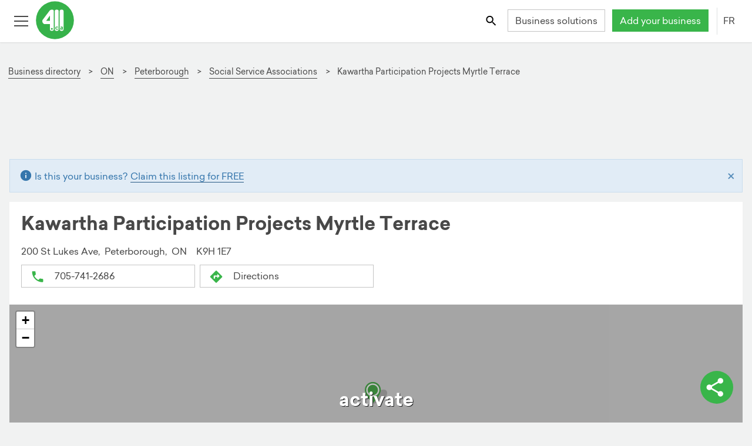

--- FILE ---
content_type: text/html; charset=utf-8
request_url: https://411.ca/business/profile/13026727
body_size: 33005
content:
<!DOCTYPE html><html lang="fr"><head>
    <!-- Google Tag Manager -->
    <script>(function(w,d,s,l,i){w[l]=w[l]||[];w[l].push({'gtm.start':new Date().getTime(),event:'gtm.js'});var f=d.getElementsByTagName(s)[0],
            j=d.createElement(s),dl=l!='dataLayer'?'&l='+l:'';j.async=true;j.src='https://www.googletagmanager.com/gtm.js?id='+i+dl;f.parentNode.insertBefore(j,f);
                                })(window,document,'script','dataLayer','GTM-K8VKF6B');</script>
    <!-- End Google Tag Manager -->
	<meta http-equiv="X-UA-Compatible" content="IE=edge">
	<meta charset="UTF-8">
	<meta name="viewport" content="width=device-width, initial-scale=1">

	<!-- robots index follow first for angular service to change -->
	<meta name="robots" content="index,follow">
	<meta name="robots" content="noydir,noodp">
	<base href="/">

	<!-- API -->
	<link rel="preconnect" href="https://services.411.ca">
	<!-- user images from API -->
	<link rel="dns-prefetch" href="https://s3.amazonaws.com/">
	<link rel="dns-prefetch" href="//maps.googleapis.com">

	<title>Kawartha Participation Projects Myrtle Terrace in Peterborough, ON | 7057412686 | 411.ca</title>
	<meta name="description" content="Learn more about Kawartha Participation Projects Myrtle Terrace | Peterborough, ON. Find directions and contact info, read reviews and browse photos on their 411 business listing.">

	<!-- social meta -->
	<meta property="og:title" content="Kawartha Participation Projects Myrtle Terrace in Peterborough, ON | 7057412686 | 411.ca">
	<meta property="og:description" content="Learn more about Kawartha Participation Projects Myrtle Terrace | Peterborough, ON. Find directions and contact info, read reviews and browse photos on their 411 business listing.">
	<meta property="og:url" content="https://411.ca/business/profile/13026727">
	<meta property="og:type" content="business.business">
	<meta property="og:image" content="https://411.ca/resources/img/favicons/mstile-150x150.png">
	<meta property="og:image:width" content="200">
	<meta property="og:image:height" content="200">
	<meta name="twitter:site" content="@411dotca">

	<!-- SEO meta -->
	
	
	

	<link rel="apple-touch-icon" sizes="57x57" href="/resources/img/favicons/apple-touch-icon-57x57.png">
	<link rel="apple-touch-icon" sizes="60x60" href="/resources/img/favicons/apple-touch-icon-60x60.png">
	<link rel="apple-touch-icon" sizes="72x72" href="/resources/img/favicons/apple-touch-icon-72x72.png">
	<link rel="apple-touch-icon" sizes="76x76" href="/resources/img/favicons/apple-touch-icon-76x76.png">
	<link rel="apple-touch-icon" sizes="114x114" href="/resources/img/favicons/apple-touch-icon-114x114.png">
	<link rel="apple-touch-icon" sizes="120x120" href="/resources/img/favicons/apple-touch-icon-120x120.png">
	<link rel="apple-touch-icon" sizes="144x144" href="/resources/img/favicons/apple-touch-icon-144x144.png">
	<link rel="apple-touch-icon" sizes="152x152" href="/resources/img/favicons/apple-touch-icon-152x152.png">
	<link rel="apple-touch-icon" sizes="180x180" href="/resources/img/favicons/apple-touch-icon-180x180.png">
	<link rel="apple-touch-icon-precomposed" href="/resources/img/favicons/apple-touch-icon-precomposed.png">
	<!-- portrait -->
	<link rel="apple-touch-startup-image" href="/resources/img/favicons/apple-app-splash-640x1136.jpg" media="(device-width: 320px) and (device-height: 568px) and (-webkit-device-pixel-ratio: 2) and (orientation: portrait)">
	<link rel="apple-touch-startup-image" href="/resources/img/favicons/apple-app-splash-750x1294.jpg" media="(device-width: 375px) and (device-height: 667px) and (-webkit-device-pixel-ratio: 2) and (orientation: portrait)">
	<link rel="apple-touch-startup-image" href="/resources/img/favicons/apple-app-splash-1125x2436.jpg" media="(device-width: 375px) and (device-height: 812px) and (-webkit-device-pixel-ratio: 3) and (orientation: portrait)">
	<link rel="apple-touch-startup-image" href="/resources/img/favicons/apple-app-splash-1242x2148.jpg" media="(device-width: 414px) and (device-height: 736px) and (-webkit-device-pixel-ratio: 3) and (orientation: portrait)">
	<link rel="apple-touch-startup-image" href="/resources/img/favicons/apple-app-splash-1536x2048.jpg" media="(min-device-width: 768px) and (max-device-width: 1024px) and (-webkit-min-device-pixel-ratio: 2) and (orientation: portrait)">
	<link rel="apple-touch-startup-image" href="/resources/img/favicons/apple-app-splash-1668x2224.jpg" media="(min-device-width: 834px) and (max-device-width: 834px) and (-webkit-min-device-pixel-ratio: 2) and (orientation: portrait)">
	<link rel="apple-touch-startup-image" href="/resources/img/favicons/apple-app-splash-2048x2732.jpg" media="(min-device-width: 1024px) and (max-device-width: 1024px) and (-webkit-min-device-pixel-ratio: 2) and (orientation: portrait)">
	<!-- landscape -->
	<link rel="apple-touch-startup-image" href="/resources/img/favicons/apple-app-splash-1136x640.jpg" media="(device-width: 320px) and (device-height: 568px) and (-webkit-device-pixel-ratio: 2) and (orientation: landscape)">
	<link rel="apple-touch-startup-image" href="/resources/img/favicons/apple-app-splash-1294x750.jpg" media="(device-width: 375px) and (device-height: 667px) and (-webkit-device-pixel-ratio: 2) and (orientation: landscape)">
	<link rel="apple-touch-startup-image" href="/resources/img/favicons/apple-app-splash-2436x1125.jpg" media="(device-width: 375px) and (device-height: 812px) and (-webkit-device-pixel-ratio: 3) and (orientation: landscape)">
	<link rel="apple-touch-startup-image" href="/resources/img/favicons/apple-app-splash-2148x1242.jpg" media="(device-width: 414px) and (device-height: 736px) and (-webkit-device-pixel-ratio: 3) and (orientation: landscape)">
	<link rel="apple-touch-startup-image" href="/resources/img/favicons/apple-app-splash-2048x1536.jpg" media="(min-device-width: 768px) and (max-device-width: 1024px) and (-webkit-min-device-pixel-ratio: 2) and (orientation: landscape)">
	<link rel="apple-touch-startup-image" href="/resources/img/favicons/apple-app-splash-2224x1668.jpg" media="(min-device-width: 834px) and (max-device-width: 834px) and (-webkit-min-device-pixel-ratio: 2) and (orientation: landscape)">
	<link rel="apple-touch-startup-image" href="/resources/img/favicons/apple-app-splash-2732x2048.jpg" media="(min-device-width: 1024px) and (max-device-width: 1024px) and (-webkit-min-device-pixel-ratio: 2) and (orientation: landscape)">
	<link rel="icon" type="image/png" href="/resources/img/favicons/favicon-32x32.png" sizes="32x32">
	<link rel="icon" type="image/png" href="/resources/img/favicons/android-chrome-192x192.png" sizes="192x192">
	<link rel="icon" type="image/png" href="/resources/img/favicons/favicon-96x96.png" sizes="96x96">
	<link rel="icon" type="image/png" href="/resources/img/favicons/favicon-16x16.png" sizes="16x16">
	<link rel="manifest" href="/manifest.json">
	<link rel="mask-icon" href="/resources/img/favicons/safari-pinned-tab.svg" color="#39B54A">
	<link rel="shortcut icon" href="/resources/img/favicons/favicon.ico">
	<link rel="icon" type="image/x-icon" href="favicon.ico">
	<meta name="apple-mobile-web-app-capable" content="yes">
	<meta name="msapplication-TileColor" content="#FFFFFF">
	<meta name="msapplication-TileImage" content="/resources/img/favicons/mstile-150x150.png">
	<meta name="msapplication-config" content="/resources/img/favicons/browserconfig.xml">
	<meta name="theme-color" content="#FFFFFF">
	<!--[if IE]><style>.animation-fade {opacity: 1 !important; height: auto !important; position: fixed !important; top: 0; left: 0; right: 0; z-index: 9999999; }</style><![endif]-->
	<noscript>
		<link rel="stylesheet" href="/resources/files/noscript.css">
	</noscript>
<style ng-transition="mimosa">@media (max-width: 767px) {
  .hide-footer {
    display: none; } }

@font-face {
  font-family: 'Sailec-Regular';
  src: url("/resources/font/Sailec-Regular.woff2") format("woff2");
  src: url("/resources/font/Sailec-Regular.woff2") format("woff2"), url("/resources/font/Sailec-Regular.eot?#iefix") format("embedded-opentype"), url("/resources/font/Sailec-Regular.woff") format("woff"), url("/resources/font/Sailec-Regular.ttf") format("truetype");
  font-weight: normal;
  font-style: normal;
  font-display: swap; }

@font-face {
  font-family: 'Sailec-Bold';
  src: url("/resources/font/Sailec-Bold.woff2") format("woff2");
  src: url("/resources/font/Sailec-Bold.woff2") format("woff2"), url("/resources/font/Sailec-Bold.eot?#iefix") format("embedded-opentype"), url("/resources/font/Sailec-Bold.woff") format("woff"), url("/resources/font/Sailec-Bold.ttf") format("truetype");
  font-weight: normal;
  font-style: normal;
  font-display: swap; }

@-moz-viewport {
  width: device-width; }

@-o-viewport {
  width: device-width; }

@-webkit-viewport {
  width: device-width; }

@viewport {
  width: device-width; }

html {
  height: 100%;
  font-size: 16px;
  font-family: sans-serif;
  box-sizing: border-box;
  -ms-text-size-adjust: 100%;
  -webkit-text-size-adjust: 100%;
  -webkit-tap-highlight-color: rgba(0, 0, 0, 0); }

@media (min-width: 118em) {
    html {
      font-size: 18px; } }

*, *::after, *::before {
  box-sizing: inherit; }

body {
  margin: 0;
  background-color: #f1f2f2;
  color: #484848;
  font-family: "Sailec-Regular", "Roboto", "Helvetica Neue", Helvetica, Arial, sans-serif;
  font-size: 1rem;
  line-height: 1.5; }

@media (min-width: 90em) {
    body {
      line-height: 1.75; } }

body.js:not(.modal-open), body.js:not(.lightbox-open) {
    margin-top: 50px; }

@media (min-width: 34em) {
      body.js:not(.modal-open), body.js:not(.lightbox-open) {
        margin-top: 72px; } }

article, aside, details, figcaption, figure, footer,
header, hgroup, main, menu, nav, section, summary {
  display: block; }

audio, canvas, progress, video {
  display: inline-block;
  vertical-align: baseline; }

audio:not([controls]) {
  display: none;
  height: 0; }

[hidden], template {
  display: none; }

[role='button'] {
  cursor: pointer; }

a {
  background-color: transparent;
  color: #484848;
  text-decoration: none;
  border-bottom: 1px solid transparent;
  cursor: pointer;
  transition: all 200ms ease; }

a:focus {
    outline: thin dotted;
    outline: 5px auto -webkit-focus-ring-color;
    outline-offset: 2px; }

a:hover, a:active {
    outline: 0; }

a:hover, a:focus {
    text-decoration: none;
    color: #39b54a; }

main a {
  border-color: #484848;
  border-bottom-color: #484848; }

main a:hover, main a:focus {
    color: #39b54a;
    border-bottom: 1px solid #39b54a; }

img {
  border: 0;
  vertical-align: middle; }

figure {
  margin: 0 0 .5rem; }

svg:not(:root) {
  overflow: hidden; }



svg use svg {
  fill: inherit; }

iframe {
  border: 0; }

pre {
  margin: 1em 0;
  background-color: #f1f2f2;
  border: 1px solid #c4c4c4;
  overflow: auto; }

code, kbd, pre, samp {
  font-family: Menlo, Monaco, Consolas, "Courier New", monospace;
  font-size: 1em; }

label {
  display: inline-block;
  margin-bottom: 1em;
  font-weight: bold; }

button, input, optgroup, select, textarea {
  margin: 0;
  color: inherit;
  font: inherit;
  line-height: inherit; }

button {
  border-color: transparent;
  overflow: visible; }

button, select {
  text-transform: none; }

button, html input[type='button'],
input[type='reset'],
input[type='submit'] {
  cursor: pointer;
  -webkit-appearance: button; }

button[disabled], html input[disabled] {
  cursor: default; }

button::-moz-focus-inner,
input::-moz-focus-inner {
  padding: 0;
  border: 0; }

input {
  line-height: normal; }

input[type='checkbox'],
input[type='radio'] {
  padding: 0;
  box-sizing: border-box; }

input[type='number']::-webkit-inner-spin-button,
input[type='number']::-webkit-outer-spin-button {
  height: auto; }

input[type='color'] {
  height: 2.2em; }

input[type='search'] {
  box-sizing: content-box;
  -webkit-appearance: none; }

input[type='search']::-webkit-search-cancel-button,
input[type='search']::-webkit-search-decoration {
  -webkit-appearance: none; }

fieldset {
  min-width: 0;
  margin: 0;
  padding: 0;
  border: 0; }

legend {
  display: block;
  padding: 0;
  border: 0; }

textarea {
  overflow: auto;
  resize: vertical; }

optgroup {
  display: inline-block;
  font-weight: bold; }

table {
  background-color: white;
  border-collapse: collapse;
  border-spacing: 0;
  margin-top: 0.5em;
  margin-bottom: 0.5em; }

caption {
  padding-top: 0.5em;
  padding-bottom: 0.5em;
  color: #9d9d9d;
  text-align: center;
  caption-side: top; }

td, th {
  padding: 0.5em 1em 0.5em 0;
  line-height: 1.5;
  text-align: left;
  vertical-align: middle; }

.h1, .h2, .h3, .h4, .h5, .h6,
h1, h2, h3, h4, h5, h6 {
  margin-top: 0.5em;
  margin-bottom: 0.5em;
  font-family: "Sailec-Bold", "Sailec-Regular", "Roboto", "Helvetica Neue", Helvetica, Arial, sans-serif;
  font-weight: normal;
  line-height: 1.25; }

.h1, h1 {
  font-size: 1.78571429rem; }

@media (min-width: 48em) {
    .h1, h1 {
      font-size: 2.5rem; } }

.h2, h2 {
  font-size: 1.42857143rem; }

@media (min-width: 48em) {
    .h2, h2 {
      font-size: 2rem; } }

.h3, h3, .text-xl {
  font-size: 1.25rem; }

@media (min-width: 48em) {
    .h3, h3, .text-xl {
      font-size: 1.75rem; } }

.h4, h4, .text-large {
  font-size: 1.07142857rem; }

@media (min-width: 48em) {
    .h4, h4, .text-large {
      font-size: 1.07142857rem; } }

.h5, h5 {
  font-size: 1.04166667rem; }

@media (min-width: 48em) {
    .h5, h5 {
      font-size: 1.25rem; } }

.h6, h6 {
  font-size: 1rem; }

.display-1 {
  font-size: 2.1875rem;
  font-family: "Sailec-Bold", "Sailec-Regular", "Roboto", "Helvetica Neue", Helvetica, Arial, sans-serif; }

@media (min-width: 48em) {
    .display-1 {
      font-size: 3.5rem; } }

.display-2 {
  font-size: 2.8125rem;
  font-family: "Sailec-Bold", "Sailec-Regular", "Roboto", "Helvetica Neue", Helvetica, Arial, sans-serif; }

@media (min-width: 48em) {
    .display-2 {
      font-size: 4.5rem; } }

.sponsor-label, .featured-label {
  color: #9d9d9d;
  font-size: 0.85rem; }

p {
  margin-top: 0;
  margin-bottom: 0.5em; }

@media (min-width: 90em) {
    p {
      margin-bottom: 1em; } }

ul li, ol li {
  margin-top: 0;
  margin-bottom: 0.33333333em; }

@media (min-width: 90em) {
    ul li, ol li {
      margin-bottom: 0.5em; } }

.text-right {
  text-align: right; }

.text-center {
  text-align: center; }

.text-capitalize {
  text-transform: capitalize; }

.text-uppercase {
  text-transform: uppercase; }

.text-white {
  color: white !important; }

.text-red {
  color: #d8232b !important; }

.text-green {
  color: #39b54a !important; }

.text-pink {
  color: #e72065 !important; }

.text-blue {
  color: #3b83c0; }

.text-purple {
  color: #506cb3; }

.text-orange {
  color: #f68c1e; }

.text-muted {
  color: #9d9d9d; }

.link-white {
  color: white !important;
  border-bottom-color: white !important; }

.link-green {
  color: #39b54a !important;
  border-bottom-color: #39b54a !important; }

.link-blue {
  color: #3b83c0 !important;
  border-bottom-color: #3b83c0 !important; }

.link-pink {
  color: #e72065 !important;
  border-bottom-color: #e72065 !important; }

.link-purple {
  color: #506cb3 !important;
  border-bottom-color: #506cb3 !important; }

.link-orange {
  color: #f68c1e !important;
  border-bottom-color: #f68c1e !important; }

.fill-red {
  fill: #d8232b; }

.fill-green {
  fill: #39b54a; }

.fill-white {
  fill: white; }

.fill-orange {
  fill: #f68c1e; }

.fill-yellow {
  fill: #fcc016; }

.fill-blue {
  fill: #3b83c0; }

.fill-gray {
  fill: #666; }

.fill-pink {
  fill: #e72065; }

.fill-purple {
  fill: #506cb3; }

.stroke-purple {
  stroke: #506cb3; }

.stroke-pink {
  stroke: #e72065; }

.stroke-green {
  stroke: #39b54a; }

.stroke-gray {
  stroke: #666; }

.stroke-white {
  stroke: white; }

.text-over-img {
  color: white;
  text-shadow: 2px 2px 5px rgba(0, 0, 0, 0.75); }

.bg-white {
  background-color: white; }

.bg-gray {
  background-color: #f1f2f2; }

.bg-green {
  background-color: #39b54a;
  color: white; }

.bg-blue {
  background-color: #3b83c0;
  color: white; }

.bg-pink {
  background-color: #e72065;
  color: white; }

.bg-purple {
  background-color: #506cb3;
  color: white; }

.bg-orange {
  background-color: #f68c1e;
  color: white; }

.bold, b, strong {
  font-family: "Sailec-Bold", "Sailec-Regular", "Roboto", "Helvetica Neue", Helvetica, Arial, sans-serif; }

.italic, dfn, em, i {
  font-style: italic; }

.address, address {
  display: block;
  font-style: normal;
  line-height: inherit; }

dl, ol, ul {
  margin-top: 0;
  margin-bottom: 0.5em; }

ol ol, ol ul, ul ol, ul ul {
  margin-bottom: 0; }

dt {
  font-weight: bold; }

dd {
  margin-left: 0; }

dd, dt {
  margin-bottom: 0.5em; }

blockquote {
  margin: 0 0 .75rem; }

.mark, mark {
  padding: 0 .2em;
  background: #fcc016;
  color: #1b1c1d; }

.small, small {
  font-size: 0.85rem;
  font-weight: normal; }

sub, sup {
  position: relative;
  font-size: 75%;
  line-height: 0;
  vertical-align: baseline; }

sup {
  top: -.5em; }

sub {
  bottom: -.25em; }

.divider, hr {
  margin-top: 0.5em;
  margin-bottom: 0.5em;
  border: 0;
  border-top: 1px solid #c4c4c4; }

hr {
  height: 0;
  box-sizing: content-box; }

.list-unstyled {
  padding-left: 0;
  list-style: none; }

.list-inline {
  margin-left: -0.3125em;
  padding-left: 0;
  list-style: none; }

.list-inline > li {
    display: inline-block;
    padding-right: 0.3125em;
    padding-left: 0.3125em; }

.hyphen {
  list-style: none; }

.hyphen li::before {
    content: '-';
    position: relative;
    left: -5px;
    margin-left: -10px; }

.alpha {
  list-style-type: lower-alpha; }

.pull-right {
  float: right !important; }

.pull-left {
  float: left !important; }

.m-r {
  margin-right: 1em; }

.m-t {
  margin-top: 1em; }

.m-b {
  margin-bottom: 1em; }

.form-group .disabled .form-control {
  background-color: #f1f2f2;
  color: #9d9d9d; }

.animated-input {
  position: relative;
  width: 100%; }

.animated-line {
  position: absolute;
  z-index: 2;
  bottom: 0;
  left: 45%;
  height: 2px;
  width: 10px;
  opacity: 0;
  background-color: #484848;
  transition: .25s ease all; }

ngb-timepicker .form-control {
  min-width: 65px !important; }

.form-control {
  position: relative;
  display: block;
  width: 100%;
  padding: 0.3125em 0.75em;
  background-color: white;
  background-image: none;
  color: #484848;
  font-size: 1rem;
  line-height: 1.5;
  border: 1px solid #c4c4c4;
  transition: border ease-in-out .45s;
  border-radius: 0;
  -webkit-appearance: none;
  -moz-appearance: none;
  -o-appearance: none;
  appearance: none; }

.form-control::-ms-expand {
    background-color: transparent;
    border: 0; }

.form-control::-ms-clear {
    display: none !important;
    width: 0;
    height: 0; }

.form-control::-moz-placeholder {
    color: #9d9d9d;
    opacity: 1; }

.form-control::placeholder {
    color: #9d9d9d;
    opacity: 1; }

.form-control:focus:not([readonly]) {
    border-bottom-width: 2px;
    border-bottom-color: #484848;
    outline: none; }

.form-control:focus:not([readonly]) ~ .animated-line {
      opacity: 1;
      width: 100%;
      left: 0; }

.form-control:disabled, .form-control[readonly],
  fieldset[disabled] .form-control {
    background-color: #f1f2f2;
    color: #9d9d9d;
    opacity: 1; }

.form-control[disabled], .form-control[readonly],
  fieldset[disabled] .form-control {
    cursor: not-allowed; }

.form-control.form-control-inline {
    display: inline-block;
    max-width: 100%;
    width: auto; }

select.form-control, input.form-control, label.before-input {
  height: 2.4em; }

.required label::after {
  display: inline;
  content: '*';
  padding-left: 0.3125em;
  color: #d8232b; }

.pre-input {
  display: flex;
  align-items: center; }

.pre-input > span {
    padding-right: 1em; }

@media screen and (-webkit-min-device-pixel-ratio: 0) {
  input[type='date'].form-control,
  input[type='datetime-local'].form-control,
  input[type='month'].form-control,
  input[type='time'].form-control {
    line-height: 2.5em; } }

.form-group {
  position: relative;
  margin-bottom: 1.5em; }

.form-group label {
    margin-bottom: 0.5em; }

.form-group .btn-input {
    position: absolute;
    top: 2.375em;
    right: 0;
    z-index: 5; }

.form-group .btn-input + .btn-input {
      right: 2.7em; }

.checkbox,
.radio {
  position: relative;
  margin-bottom: 0.75em; }

.checkbox label,
  .radio label {
    margin-bottom: 0;
    padding-left: 1.25rem;
    font-weight: normal;
    cursor: pointer; }

.checkbox label input:only-child,
    .radio label input:only-child {
      position: static; }

.checkbox.disabled label, fieldset[disabled] .checkbox label,
  .radio.disabled label, fieldset[disabled]
  .radio label {
    cursor: not-allowed; }

.checkbox-label {
  padding-left: 0.5em; }

.checkbox input[type='checkbox'],
.checkbox-inline input[type='checkbox'],
.radio input[type='radio'],
.radio-inline input[type='radio'] {
  position: absolute;
  margin-top: .25rem;
  margin-left: -1.25rem; }

.checkbox + .checkbox,
.radio + .radio {
  margin-top: -.25rem; }

.checkbox-inline,
.radio-inline {
  display: inline-block;
  position: relative;
  margin-bottom: 0;
  padding-left: 1.25rem;
  font-weight: normal;
  cursor: pointer;
  vertical-align: middle; }

.checkbox-inline.disabled, fieldset[disabled] .checkbox-inline,
  .radio-inline.disabled, fieldset[disabled]
  .radio-inline {
    cursor: not-allowed; }

.checkbox-inline + .checkbox-inline,
.radio-inline + .radio-inline {
  margin-top: 0;
  margin-left: .75rem; }

@media (max-width: 19.9375em) {
    .checkbox-inline + .checkbox-inline,
    .radio-inline + .radio-inline {
      margin-left: .25rem; } }

input[type='checkbox'].disabled, input[type='checkbox']:disabled,
fieldset[disabled] input[type='checkbox'],
input[type='radio'].disabled,
input[type='radio']:disabled,
fieldset[disabled]
input[type='radio'] {
  cursor: not-allowed; }

.has-error.radio label,
.has-error.checkbox label,
.has-error.checkbox-inline label,
.has-error.radio-inline label,
.has-error .checkbox,
.has-error .checkbox-inline,
.has-error .control-label,
.has-error .help-block,
.has-error .radio,
.has-error .radio-inline {
  color: #d8232b; }

.has-error .animated-line {
  background-color: #c21f27; }

.has-error .form-control {
  border-bottom-color: #d8232b; }

.has-error .form-control:focus {
    border-bottom-color: #c21f27; }

.c-input {
  display: inline-block;
  position: relative;
  z-index: 2;
  min-height: 2.2em;
  color: #484848;
  cursor: pointer; }

.c-input > input {
    position: absolute;
    z-index: 1;
    opacity: 0; }

.c-input > input:checked ~ .c-indicator {
      box-shadow: none;
      background-color: #39b54a;
      color: white; }

.c-input > input:focus ~ .c-indicator {
      box-shadow: 0 0 0 0.075rem white, 0 0 0 0.2rem #39b54a; }

.c-input > input:active ~ .c-indicator {
      background-color: #44c455;
      color: white; }

.c-input.disabled .c-indicator, .c-input:disabled .c-indicator, .c-input[disabled] .c-indicator,
  fieldset[disabled] .c-input .c-indicator {
    background-color: #f1f2f2;
    cursor: not-allowed; }

@keyframes rippleOn {
  0% {
    opacity: 0.5; }
  100% {
    opacity: 0;
    transform: scale(6, 6); } }

@keyframes rippleOff {
  0% {
    opacity: 0.5; }
  100% {
    opacity: 0;
    transform: scale(6, 6); } }

@keyframes rippleOffRadio {
  0% {
    opacity: 0.5; }
  100% {
    opacity: 0; } }

.c-indicator {
  height: 1rem;
  width: 1rem;
  display: inline-block;
  position: relative;
  top: 3px;
  margin-right: 8px;
  background-color: white;
  background-repeat: no-repeat;
  background-position: center center;
  background-size: 75% 75%;
  color: #484848;
  font-size: 65%;
  line-height: 1rem;
  text-align: center;
  border: 1px solid #c4c4c4;
  -webkit-user-select: none;
     -moz-user-select: none;
          user-select: none; }

.c-indicator::after, .c-indicator::before {
    position: absolute;
    content: '';
    background-color: rgba(57, 181, 74, 0.4);
    top: 0;
    left: 0;
    right: 0;
    bottom: 0;
    border-radius: 100%;
    z-index: 1;
    opacity: 0; }

.c-radio .c-indicator {
  border-radius: 50%; }

.c-radio input:checked ~ .c-indicator {
  background-image: url("[data-uri]"); }

.c-radio input:checked ~ .c-indicator::after, .c-radio input:checked ~ .c-indicator::before {
    animation: rippleOn 700ms forwards ease-out; }

.c-radio input:not(:checked) ~ .c-indicator::after, .c-radio input:not(:checked) ~ .c-indicator::before {
  animation: rippleOffRadio 700ms forwards ease-out; }

.c-checkbox input:checked ~ .c-indicator {
  background-image: url("[data-uri]"); }

.c-checkbox input:checked ~ .c-indicator::after, .c-checkbox input:checked ~ .c-indicator::before {
    animation: rippleOn 700ms forwards ease-out; }

.c-checkbox input:indeterminate ~ .c-indicator {
  box-shadow: none;
  background-color: #39b54a;
  background-image: url("[data-uri]"); }

.c-checkbox input:not(:checked) ~ .c-indicator::after, .c-checkbox input:not(:checked) ~ .c-indicator::before {
  animation: rippleOff 700ms forwards ease-out; }

.c-select {
  border-radius: 1px;
  display: inline-block;
  max-width: 100%;
  width: 100%;
  padding: 0.375rem 0.75rem \9  0.375rem 0.75rem;
  background: white url("[data-uri]") no-repeat right 0.75rem center;
  background-image: none \9;
  background-size: 8px 10px;
  color: #484848;
  border: 1px solid #c4c4c4;
  vertical-align: middle;
  -moz-appearance: none;
  -webkit-appearance: none; }

.c-select:focus {
    border-bottom-width: 2px;
    border-bottom-color: #484848;
    outline: none; }

.c-select::-ms-expand {
    opacity: 0; }

.c-select-sm {
  padding-top: 3px;
  padding-bottom: 3px;
  font-size: 12px; }

.c-select-sm:not([multiple]) {
    min-height: 26px;
    height: 26px; }

[id^="ngb-typeahead"].dropdown-menu {
  margin: 0;
  position: absolute;
  z-index: 110;
  max-height: 200px;
  width: 100%;
  background-color: white;
  border: 1px solid #c4c4c4;
  overflow-x: hidden;
  overflow-y: auto; }

[id^="ngb-typeahead"].dropdown-menu .ngb-highlight {
    color: #39b54a; }

[id^="ngb-typeahead"].dropdown-menu button {
    width: 100%;
    background-color: white;
    border: 1px solid transparent;
    text-align: left;
    padding: 0.3125em; }

[id^="ngb-typeahead"].dropdown-menu button:hover, [id^="ngb-typeahead"].dropdown-menu button:focus {
      background-color: #f1f2f2;
      border-bottom-color: #39b54a;
      color: #484848; }

[id^="ngb-typeahead"].dropdown-menu .active {
    background-color: #f1f2f2;
    border-bottom-color: #39b54a;
    color: #484848; }

.breadcrumb {
  margin: 2em 0 0.25em;
  padding: 1em 0 0.3125em 0;
  font-size: 0.85rem; }

.breadcrumb li a {
    display: inline-block;
    border-bottom-color: #484848; }

.breadcrumb li a:hover, .breadcrumb li a:focus {
      color: #39b54a;
      border-bottom: 1px solid #39b54a; }

.breadcrumb li + li::before {
    content: '>\00a0';
    padding-right: 0.5em;
    padding-left: 0.25em;
    color: #484848; }

.btn {
  display: inline-block;
  font-weight: normal;
  text-align: center;
  text-decoration: none;
  white-space: nowrap;
  vertical-align: middle;
  touch-action: manipulation;
  cursor: pointer;
  -webkit-user-select: none;
     -moz-user-select: none;
          user-select: none;
  min-height: 2.2em;
  min-width: 2.2em;
  border: 1px solid transparent;
  transition: all .2s ease-in-out;
  padding: .15rem .75rem;
  font-size: 1rem;
  line-height: 2; }

.btn:hover, .btn:focus {
    text-decoration: none; }

.btn.disabled, .btn:disabled, fieldset[disabled] .btn {
    cursor: not-allowed;
    opacity: .75; }

.btn:focus, .btn.active:focus, .btn:active:focus {
    outline: thin dotted;
    outline: 5px auto -webkit-focus-ring-color;
    outline-offset: 2px; }

.btn.active, .btn:active {
    background-image: none;
    outline: 0; }

.btn:not(.btn-icon) svg {
  vertical-align: top;
  padding-top: 5px;
  padding-right: 2px;
  padding-bottom: 2px; }

.btn-sm:not(.btn-icon) svg {
  padding-top: 2px;
  padding-bottom: 0; }

@media (min-width: 62em) {
    .btn-sm:not(.btn-icon) svg {
      padding-top: 0;
      padding-bottom: 2px;
      margin-top: 3px; } }

.btn-icon-only {
  width: 2.35rem;
  height: 2.4em;
  padding: 0.3125em; }

.btn-clear svg {
  fill: #9d9d9d; }

.btn-square-border {
  border-color: #c4c4c4;
  padding: 0.3125em;
  height: 2.5em;
  width: 2.5em; }

.btn-square-border svg {
    fill: #484848; }

.btn-square-border:hover, .btn-square-border:focus {
    border-color: #39b54a; }

a.btn.disabled,
fieldset[disabled] a.btn {
  pointer-events: none; }

.btn-ripple {
  position: relative;
  overflow: hidden;
  transform: translate3d(0, 0, 0); }

.btn-ripple::after {
    content: '';
    display: block;
    position: absolute;
    width: 100%;
    height: 100%;
    top: 0;
    left: 0;
    pointer-events: none;
    background-image: radial-gradient(circle, #000 10%, transparent 10.01%);
    background-repeat: no-repeat;
    background-position: 50%;
    transform: scale(10, 10);
    opacity: 0;
    transition: transform 0.5s, opacity 1s; }

.btn-ripple:active::after {
    transform: scale(0, 0);
    opacity: 0.2;
    transition: 0s; }

.btn-white, .btn-outline-primary {
  background-color: white;
  color: #484848;
  border-color: #c4c4c4; }

.btn-white svg, .btn-outline-primary svg {
    fill: #484848; }

.btn-white.active, .btn-white.focus, .btn-white:active, .btn-white:focus, .btn-outline-primary.active, .btn-outline-primary.focus, .btn-outline-primary:active, .btn-outline-primary:focus {
    color: #39b54a;
    background-color: white;
    border-color: #39b54a; }

.btn-white:hover, .btn-outline-primary:hover {
    color: #39b54a;
    background-color: white;
    border-color: #39b54a; }

.btn-white.disabled:hover, .btn-white:disabled:hover, fieldset[disabled] .btn-white:hover, .btn-outline-primary.disabled:hover, .btn-outline-primary:disabled:hover, fieldset[disabled] .btn-outline-primary:hover {
    background-color: white;
    border-color: #c4c4c4; }

.btn-white.disabled.focus, .btn-white.disabled:focus, .btn-white:disabled.focus, .btn-white:disabled:focus, fieldset[disabled] .btn-white.focus, fieldset[disabled] .btn-white:focus, .btn-outline-primary.disabled.focus, .btn-outline-primary.disabled:focus, .btn-outline-primary:disabled.focus, .btn-outline-primary:disabled:focus, fieldset[disabled] .btn-outline-primary.focus, fieldset[disabled] .btn-outline-primary:focus {
    background-color: white;
    border-color: #c4c4c4; }

.btn-white svg, .btn-outline-primary svg {
    fill: #39b54a; }

.btn-white.active-link, .btn-outline-primary.active-link {
    color: #39b54a;
    border-color: #39b54a; }



.btn-green {
  background-color: white;
  color: #39b54a;
  border-color: #39b54a; }

.btn-green svg {
    fill: #39b54a; }

.btn-green.active, .btn-green.focus, .btn-green:active, .btn-green:focus {
    color: white;
    background-color: #39b54a;
    border-color: #39b54a; }

.btn-green:hover {
    color: white;
    background-color: #39b54a;
    border-color: #39b54a; }

.btn-green.disabled:hover, .btn-green:disabled:hover, fieldset[disabled] .btn-green:hover {
    background-color: white;
    border-color: #39b54a; }

.btn-green.disabled.focus, .btn-green.disabled:focus, .btn-green:disabled.focus, .btn-green:disabled:focus, fieldset[disabled] .btn-green.focus, fieldset[disabled] .btn-green:focus {
    background-color: white;
    border-color: #39b54a; }

.btn-pink {
  background-color: white;
  color: #e72065;
  border-color: #e72065; }

.btn-pink svg {
    fill: #e72065; }

.btn-pink.active, .btn-pink.focus, .btn-pink:active, .btn-pink:focus {
    color: white;
    background-color: #e72065;
    border-color: #e72065; }

.btn-pink:hover {
    color: white;
    background-color: #e72065;
    border-color: #e72065; }

.btn-pink.disabled:hover, .btn-pink:disabled:hover, fieldset[disabled] .btn-pink:hover {
    background-color: white;
    border-color: #e72065; }

.btn-pink.disabled.focus, .btn-pink.disabled:focus, .btn-pink:disabled.focus, .btn-pink:disabled:focus, fieldset[disabled] .btn-pink.focus, fieldset[disabled] .btn-pink:focus {
    background-color: white;
    border-color: #e72065; }

.btn-blue {
  background-color: white;
  color: #3b83c0;
  border-color: #3b83c0; }

.btn-blue svg {
    fill: #3b83c0; }

.btn-blue.active, .btn-blue.focus, .btn-blue:active, .btn-blue:focus {
    color: white;
    background-color: #3b83c0;
    border-color: #3b83c0; }

.btn-blue:hover {
    color: white;
    background-color: #3b83c0;
    border-color: #3b83c0; }

.btn-blue.disabled:hover, .btn-blue:disabled:hover, fieldset[disabled] .btn-blue:hover {
    background-color: white;
    border-color: #3b83c0; }

.btn-blue.disabled.focus, .btn-blue.disabled:focus, .btn-blue:disabled.focus, .btn-blue:disabled:focus, fieldset[disabled] .btn-blue.focus, fieldset[disabled] .btn-blue:focus {
    background-color: white;
    border-color: #3b83c0; }

.btn-orange {
  background-color: white;
  color: #f68c1e;
  border-color: #f68c1e; }

.btn-orange svg {
    fill: #f68c1e; }

.btn-orange.active, .btn-orange.focus, .btn-orange:active, .btn-orange:focus {
    color: white;
    background-color: #f68c1e;
    border-color: #f68c1e; }

.btn-orange:hover {
    color: white;
    background-color: #f68c1e;
    border-color: #f68c1e; }

.btn-orange.disabled:hover, .btn-orange:disabled:hover, fieldset[disabled] .btn-orange:hover {
    background-color: white;
    border-color: #f68c1e; }

.btn-orange.disabled.focus, .btn-orange.disabled:focus, .btn-orange:disabled.focus, .btn-orange:disabled:focus, fieldset[disabled] .btn-orange.focus, fieldset[disabled] .btn-orange:focus {
    background-color: white;
    border-color: #f68c1e; }



.btn-full-pink {
  background-color: #e72065;
  color: white;
  border-color: #e72065; }

.btn-full-pink svg {
    fill: white; }

.btn-full-pink.active, .btn-full-pink.focus, .btn-full-pink:active, .btn-full-pink:focus {
    color: white;
    background-color: #f0739e;
    border-color: #f0739e; }

.btn-full-pink:hover {
    color: white;
    background-color: #f0739e;
    border-color: #f0739e; }

.btn-full-pink.disabled:hover, .btn-full-pink:disabled:hover, fieldset[disabled] .btn-full-pink:hover {
    background-color: #e72065;
    border-color: #e72065; }

.btn-full-pink.disabled.focus, .btn-full-pink.disabled:focus, .btn-full-pink:disabled.focus, .btn-full-pink:disabled:focus, fieldset[disabled] .btn-full-pink.focus, fieldset[disabled] .btn-full-pink:focus {
    background-color: #e72065;
    border-color: #e72065; }

.btn-full-green {
  background-color: #39b54a;
  color: white;
  border-color: #39b54a; }

.btn-full-green svg {
    fill: white; }

.btn-full-green.active, .btn-full-green.focus, .btn-full-green:active, .btn-full-green:focus {
    color: white;
    background-color: #76d483;
    border-color: #76d483; }

.btn-full-green:hover {
    color: white;
    background-color: #76d483;
    border-color: #76d483; }

.btn-full-green.disabled:hover, .btn-full-green:disabled:hover, fieldset[disabled] .btn-full-green:hover {
    background-color: #39b54a;
    border-color: #39b54a; }

.btn-full-green.disabled.focus, .btn-full-green.disabled:focus, .btn-full-green:disabled.focus, .btn-full-green:disabled:focus, fieldset[disabled] .btn-full-green.focus, fieldset[disabled] .btn-full-green:focus {
    background-color: #39b54a;
    border-color: #39b54a; }

.btn-full-blue {
  background-color: #3b83c0;
  color: white;
  border-color: #3b83c0; }

.btn-full-blue svg {
    fill: white; }

.btn-full-blue.active, .btn-full-blue.focus, .btn-full-blue:active, .btn-full-blue:focus {
    color: white;
    background-color: #7fafd8;
    border-color: #7fafd8; }

.btn-full-blue:hover {
    color: white;
    background-color: #7fafd8;
    border-color: #7fafd8; }

.btn-full-blue.disabled:hover, .btn-full-blue:disabled:hover, fieldset[disabled] .btn-full-blue:hover {
    background-color: #3b83c0;
    border-color: #3b83c0; }

.btn-full-blue.disabled.focus, .btn-full-blue.disabled:focus, .btn-full-blue:disabled.focus, .btn-full-blue:disabled:focus, fieldset[disabled] .btn-full-blue.focus, fieldset[disabled] .btn-full-blue:focus {
    background-color: #3b83c0;
    border-color: #3b83c0; }

.btn-full-purple {
  background-color: #506cb3;
  color: white;
  border-color: #506cb3; }

.btn-full-purple svg {
    fill: white; }

.btn-full-purple.active, .btn-full-purple.focus, .btn-full-purple:active, .btn-full-purple:focus {
    color: white;
    background-color: #90a2cf;
    border-color: #90a2cf; }

.btn-full-purple:hover {
    color: white;
    background-color: #90a2cf;
    border-color: #90a2cf; }

.btn-full-purple.disabled:hover, .btn-full-purple:disabled:hover, fieldset[disabled] .btn-full-purple:hover {
    background-color: #506cb3;
    border-color: #506cb3; }

.btn-full-purple.disabled.focus, .btn-full-purple.disabled:focus, .btn-full-purple:disabled.focus, .btn-full-purple:disabled:focus, fieldset[disabled] .btn-full-purple.focus, fieldset[disabled] .btn-full-purple:focus {
    background-color: #506cb3;
    border-color: #506cb3; }

.btn-full-orange {
  background-color: #f68c1e;
  color: white;
  border-color: #f68c1e; }

.btn-full-orange svg {
    fill: white; }

.btn-full-orange.active, .btn-full-orange.focus, .btn-full-orange:active, .btn-full-orange:focus {
    color: white;
    background-color: #fab976;
    border-color: #fab976; }

.btn-full-orange:hover {
    color: white;
    background-color: #fab976;
    border-color: #fab976; }

.btn-full-orange.disabled:hover, .btn-full-orange:disabled:hover, fieldset[disabled] .btn-full-orange:hover {
    background-color: #f68c1e;
    border-color: #f68c1e; }

.btn-full-orange.disabled.focus, .btn-full-orange.disabled:focus, .btn-full-orange:disabled.focus, .btn-full-orange:disabled:focus, fieldset[disabled] .btn-full-orange.focus, fieldset[disabled] .btn-full-orange:focus {
    background-color: #f68c1e;
    border-color: #f68c1e; }

.btn-link {
  color: #484848;
  font-weight: normal;
  cursor: pointer;
  touch-action: manipulation;
  -webkit-user-select: none;
     -moz-user-select: none;
          user-select: none; }

.btn-link:hover, .btn-link:focus {
    background-color: transparent;
    color: #39b54a;
    text-decoration: none; }

.btn-link, .btn-link.active, .btn-link:active, .btn-link:disabled,
  fieldset[disabled] .btn-link {
    background-color: transparent; }

.btn-link, .btn-link.active, .btn-link:active, .btn-link:focus, .btn-link:hover {
    border-color: transparent; }

.btn-link:disabled:hover, .btn-link:disabled:focus,
  fieldset[disabled] .btn-link:hover,
  fieldset[disabled] .btn-link:focus {
    color: #9d9d9d;
    text-decoration: none; }

.btn-lg {
  padding: .35rem 1.15rem;
  font-size: 1.25rem;
  line-height: 2.2; }

.btn-lg:not(.btn-icon) svg {
    vertical-align: middle;
    padding-top: 0;
    padding-right: 4px;
    padding-bottom: 4px; }

@media (min-width: 62em) {
    .btn-lg svg {
      height: 40px;
      width: 40px; } }

.btn-sm {
  padding: .1rem .75rem;
  font-size: 0.85rem; }

.btn-block {
  display: block;
  width: 100%; }

@media (max-width: 33.9375em) {
    .btn-block + .btn-block {
      margin-top: 0.3125em; } }

input[type='button'].btn-block,
input[type='reset'].btn-block,
input[type='submit'].btn-block {
  width: 100%; }

.card {
  position: relative;
  margin-bottom: 1em;
  background-color: white; }

.card-shadow {
  box-shadow: 0 1px 2px rgba(0, 0, 0, 0.1); }

.card-block, .card-body {
  padding: 1em 1.25em; }

.card-title {
  margin-top: 0;
  margin-bottom: 1em; }

.card-header {
  margin: 0 1em;
  padding: 1.5em 0.25em 1em;
  border-bottom: 1px solid #c4c4c4; }

.card-footer {
  margin: 0 1em;
  padding: 0.5em 0 0.75em; }

.card-footer.bordered {
    padding-top: 1em;
    border-top: 1px solid #c4c4c4; }

.card-img-bg {
  height: 100%;
  width: 100%;
  background-position: center center;
  background-size: cover; }

.card-img-overlay {
  position: absolute;
  top: 0;
  right: 0;
  bottom: 0;
  left: 0;
  padding: 1.25rem;
  background-color: rgba(0, 0, 0, 0.25);
  color: white;
  border: 0 !important; }

.card-img-overlay :hover, .card-img-overlay :focus {
    background-color: rgba(0, 0, 0, 0.45);
    color: #f2f2f2 !important;
    border: 0 !important; }

@media all and (-ms-high-contrast: none), (-ms-high-contrast: active) {
    .card-img-overlay .card-text, .card-img-overlay .card-title {
      max-width: 100%; } }

ngb-accordion .card {
  margin-bottom: 0.3125em; }

ngb-accordion .card-header {
  margin: 0;
  padding: .25em;
  border: 1px solid #c4c4c4;
  position: relative; }

ngb-accordion .card-header:not(:last-child) {
    border-bottom-color: transparent; }

ngb-accordion .card-header h5 {
    margin: 0;
    font-family: "Sailec-Regular", "Roboto", "Helvetica Neue", Helvetica, Arial, sans-serif;
    font-weight: normal; }

ngb-accordion .card-header h5 > .btn-link {
    overflow-wrap: break-word;
    word-wrap: break-word;
    word-break: break-all;
    word-break: break-word;
    display: block;
    width: 100%;
    text-align: left;
    white-space: normal;
    transition: background 50ms ease;
    background-position: 98% 50%;
    background-repeat: no-repeat;
    background-size: 36px;
    background-image: url('data:image/svg+xml; utf8, <svg xmlns="http://www.w3.org/2000/svg" width="48" height="48" viewBox="0 0 48 48" fill="rgb(72,72,72)"><path d="M14.83 16.42L24 25.59l9.17-9.17L36 19.25l-12 12-12-12z"/></svg>'); }

ngb-accordion .card-header h5 > .btn-link[aria-expanded=true] {
    color: #39b54a;
    background-image: url('data:image/svg+xml; utf8, <svg xmlns="http://www.w3.org/2000/svg" width="48" height="48" viewBox="0 0 48 48" fill="rgb(57,181,74)"><path d="M14.83 30.83L24 21.66l9.17 9.17L36 28 24 16 12 28z"/></svg>'); }

ngb-accordion .show .card-body {
  border-top: 1px solid #c4c4c4; }

ngb-accordion .card-body {
  border-left: 1px solid #c4c4c4;
  border-right: 1px solid #c4c4c4; }

ngb-accordion .card-body:last-child {
    border-bottom: 1px solid #c4c4c4; }

.dropwdown-wrap {
  display: inline-block; }

.dropdown {
  position: relative;
  display: inline-block; }

.dropdown-toggle::after {
  display: inline-block;
  content: '';
  height: 0;
  width: 0;
  margin-left: 0.255em;
  vertical-align: 0.255em;
  border-top: 0.3em solid;
  border-right: 0.3em solid transparent;
  border-left: 0.3em solid transparent; }

.dropdown-toggle:focus {
  outline: 0; }

.dropdown-divider {
  height: 1px;
  margin: 0.3125em 0;
  overflow: hidden;
  background-color: #f1f2f2; }

.dropdown-menu {
  box-shadow: 0 1px 2px rgba(0, 0, 0, 0.1);
  display: none;
  position: absolute;
  top: 100%;
  left: 0;
  z-index: 1000;
  float: left;
  min-width: 160px;
  margin: 2px 0 0;
  padding: 5px 0;
  background-clip: padding-box;
  background-color: white;
  font-size: 1rem;
  list-style: none;
  text-align: left;
  border: 1px solid #c4c4c4; }

.dropdown-item {
  display: block;
  clear: both;
  width: 100%;
  padding: 3px 20px;
  background: none;
  color: #484848;
  font-weight: normal;
  line-height: 1.5;
  text-align: inherit;
  text-decoration: none;
  white-space: nowrap;
  border: 0; }

.dropdown-item:hover, .dropdown-item:focus {
    background-color: #f1f2f2;
    color: #39b54a;
    text-decoration: none; }

.dropdown-item.active:hover, .dropdown-item.active:focus {
    background-color: #39b54a;
    color: white;
    text-decoration: none;
    outline: 0; }

.dropdown-item.disabled:hover, .dropdown-item.disabled:focus {
    color: #9d9d9d;
    background-color: transparent;
    background-image: none;
    text-decoration: none;
    cursor: not-allowed; }

.show > a {
  outline: 0; }

.dropdown-menu.show {
  display: block; }

.label {
  display: inline-block;
  padding: .4em .6em;
  color: white;
  font-size: inherit;
  line-height: 1;
  text-align: center;
  white-space: nowrap;
  vertical-align: baseline; }

.label:empty {
    display: none; }

.label .label-content {
    display: flex;
    align-items: center; }

.label .label-icon {
    background-color: transparent;
    padding: 0;
    margin-right: 0.3125em; }

a.label {
  border-bottom: 0; }

a.label:hover, a.label:focus {
    color: white;
    text-decoration: none;
    border-bottom: 0;
    cursor: pointer; }

.label-white {
  background-color: white;
  border: 1px solid #f7f7f7;
  color: #484848; }

.label-white svg {
    fill: #555555; }

.label-white svg:hover, .label-white svg:focus {
      fill: #3b3b3b; }

.label-light-grey {
  background-color: #f1f2f2;
  border: 1px solid #e9ebeb;
  color: #484848; }

.label-light-grey svg {
    fill: #555555; }

.label-light-grey svg:hover, .label-light-grey svg:focus {
      fill: #3b3b3b; }

.alert {
  border-radius: .05rem;
  margin-bottom: 1em;
  padding: 1em;
  border: 1px solid transparent;
  line-height: 1.35; }

.alert > p {
    margin-bottom: 0; }

.alert > p:not(:only-of-type) {
    margin-bottom: 0.3125em; }

.alert-dismissible {
  position: relative;
  padding-right: 2.5em; }

.alert-dismissible .close {
    position: absolute;
    top: 0;
    right: 0;
    color: inherit;
    opacity: .8;
    font-size: 1.5rem;
    height: 100%;
    padding-left: 0.5em;
    padding-right: 0.5em;
    background: transparent;
    border: 0;
    -webkit-appearance: none;
    cursor: pointer; }

.alert-success {
  background-color: #cbefd0;
  color: #277b32;
  border-color: #b8e9bf; }

.alert-success hr {
    border-top-color: #44c455; }

.alert-success .close:hover, .alert-success .close:focus {
    color: #6ad078; }

.alert-success .svg-icon {
    fill: #277b32;
    height: 22px;
    width: 22px;
    vertical-align: text-bottom; }

.alert-success .alert-link {
    margin-left: 0.078125em;
    margin-right: 0.15625em;
    color: inherit;
    border-bottom-color: #277b32; }

.alert-success .alert-link:hover, .alert-success .alert-link:focus {
      color: #4bc65c;
      border-bottom-color: #6ad078; }

.alert-warning {
  background-color: #fef0e2;
  color: #c06508;
  border-color: #fde4ca; }

.alert-warning hr {
    border-top-color: #f79937; }

.alert-warning .close:hover, .alert-warning .close:focus {
    color: #f9b268; }

.alert-warning .svg-icon {
    fill: #c06508;
    height: 22px;
    width: 22px;
    vertical-align: text-bottom; }

.alert-warning .alert-link {
    margin-left: 0.078125em;
    margin-right: 0.15625em;
    color: inherit;
    border-bottom-color: #c06508; }

.alert-warning .alert-link:hover, .alert-warning .alert-link:focus {
      color: #f79e40;
      border-bottom-color: #f9b268; }

.alert-info {
  background-color: #e1ecf6;
  color: #3576ac;
  border-color: #c9ddee; }

.alert-info hr {
    border-top-color: #9ac0e0; }

.alert-info .close:hover, .alert-info .close:focus {
    color: #5494cb; }

.alert-info .svg-icon {
    fill: #3576ac;
    height: 22px;
    width: 22px;
    vertical-align: text-bottom; }

.alert-info .alert-link {
    margin-left: 0.078125em;
    margin-right: 0.15625em;
    color: inherit;
    border-bottom-color: #295b85; }

.alert-info .alert-link:hover, .alert-info .alert-link:focus {
      color: #5494cb;
      border-bottom-color: #73a8d4; }

.alert-danger {
  background-color: #f9ddde;
  color: #c21f27;
  border-color: #f5c3c5; }

.alert-danger hr {
    border-top-color: #ed8e92; }

.alert-danger .close:hover, .alert-danger .close:focus {
    color: #e03f46; }

.alert-danger .svg-icon {
    fill: #c21f27;
    height: 22px;
    width: 22px;
    vertical-align: text-bottom; }

.alert-danger .alert-link {
    margin-left: 0.078125em;
    margin-right: 0.15625em;
    color: inherit;
    border-bottom-color: #96181e; }

.alert-danger .alert-link:hover, .alert-danger .alert-link:focus {
      color: #e03f46;
      border-bottom-color: #e66268; }

.js header {
  position: fixed;
  top: 0;
  right: 0;
  left: 0;
  z-index: 1030; }

@media (min-width: 34em) {
  .js .min {
    height: 50px; }
    .js .min .ov::after {
      top: 2px;
      height: 30px; } }

header {
  box-shadow: 0 1px 2px rgba(0, 0, 0, 0.1);
  padding: 0.15625em 0;
  background-color: white;
  transition: height 300ms ease;
  height: 50px; }

@media (min-width: 34em) {
    header {
      height: 72px; }
      @supports (display: grid) {
        header:not(.min) .container {
          grid-template-columns: 105px auto;
          grid-template-rows: 65px; } }
      header:not(.min) .header-left {
        max-height: 100%; } }

@supports (display: grid) {
    header .container {
      display: grid;
      grid-template-columns: 80px auto;
      grid-template-rows: 45px;
      grid-column-gap: 0.3125em;
      align-items: center; } }

header .header-left.logo-only {
    justify-self: start;
    justify-self: flex-start;
    align-items: center; }

@supports (display: grid) {
    header .header-left:not(.logo-only) {
      display: grid;
      grid-template-columns: 40px 40px;
      grid-column-gap: 0.3125em;
      justify-items: center;
      align-items: center; }
      @media (min-width: 34em) {
        header .header-left:not(.logo-only) {
          grid-template-columns: 40px 65px; } } }

@supports not (display: grid) {
  header {
    display: flex;
    align-items: center; }
    header .container {
      display: flex;
      flex-direction: row;
      flex-wrap: nowrap;
      align-items: center;
      justify-content: space-between; }
    header .header-buttons {
      flex-grow: 1; }
    header .header-left {
      flex: 0 0 15%;
      display: flex;
      align-items: center; }
      @media (max-width: 33.9375em) {
        header .header-left {
          flex: 0 0 30%; } }
    header .header-left:not(.logo-only) .hamburger {
      flex: 0 0 2.2em; }
    header .header-left:not(.logo-only) .header-logo {
      flex: 0 0 75px;
      justify-content: center; } }

@media all and (-ms-high-contrast: none), (-ms-high-contrast: active) {
  header {
    display: flex;
    align-items: center; }
    header .container {
      display: flex;
      flex-direction: row;
      flex-wrap: nowrap;
      align-items: center;
      justify-content: space-between;
      height: 100%; }
    header .header-buttons {
      flex-grow: 1; }
    header .header-left {
      flex: 0 0 15%;
      display: flex;
      align-items: center; } }

@media all and (-ms-high-contrast: none) and (max-width: 33.9375em), (-ms-high-contrast: active) and (max-width: 33.9375em) {
      header .header-left {
        flex: 0 0 30%; } }

@media all and (-ms-high-contrast: none), (-ms-high-contrast: active) {
      header .header-left .hamburger {
        flex: 0 0 2.2em; }
      header .header-left .header-logo {
        flex: 0 0 75px;
        justify-content: center; } }

.header-logo {
  min-height: 40px;
  height: 100%;
  max-height: 65px;
  display: flex;
  align-items: center; }

.logo-link {
  display: inline-block;
  width: 40px; }

@media all and (-ms-high-contrast: none), (-ms-high-contrast: active) {
    .logo-link {
      height: 40px; } }

@media (min-width: 34em) {
    .logo-link {
      width: 65px; } }

@media all and (min-width: 34em) and (-ms-high-contrast: none), (min-width: 34em) and (-ms-high-contrast: active) {
    .logo-link {
      width: 60px;
      height: 60px;
      margin-top: 5px; } }

.logo-svg {
  will-change: transform;
  width: 100%; }

@-moz-document url-prefix() {
  .logo-svg {
    width: 100%; } }

@supports (display: grid) {
  .header-buttons {
    justify-self: end; } }

@media (max-width: 47.9375em) {
  .header-buttons .cta {
    display: none; } }

.btn-search-toggle {
  padding: 0;
  margin-right: 0.3125em; }

.btn-search-toggle.open svg {
    fill: #39b54a; }

.ov {
  position: relative;
  margin-right: 0.5em;
  margin-left: 0.5em; }

.ov::after {
    position: absolute;
    top: -4px;
    right: -16px;
    content: '';
    display: block;
    height: 46px;
    border-right: 1px solid #dee1e1; }

.js #main-nav {
  position: fixed;
  top: 50px;
  left: 2%;
  z-index: 1050;
  width: 300px;
  height: auto;
  opacity: 0;
  transform: scale(0);
  transform-origin: left top; }

@media (min-width: 34em) {
    .js #main-nav {
      top: 72px; } }

@media (min-width: 90em) {
    .js #main-nav {
      left: 10%; } }

@media (min-width: 118em) {
    .js #main-nav {
      left: 15%; } }

@media (min-width: 3000px) {
    .js #main-nav {
      left: 20%; } }

@media (max-width: 33.9375em) {
    .js #main-nav {
      height: 92%;
      height: calc(100% - 45px);
      width: 100%;
      left: 0;
      right: 0;
      padding-bottom: 1em;
      overflow-y: auto;
      overflow-x: hidden; } }

.js #main-nav.open {
    opacity: 1;
    transform: scale(1); }

@media (min-width: 34em) {
  .js .min #main-nav {
    top: 50px; } }

#main-nav {
  padding: 0.3125em 1em;
  background-color: white;
  color: #484848;
  border: 1px solid #c4c4c4; }

#main-nav li {
    margin-bottom: 1em; }

#main-nav .current-location {
    display: flex;
    align-items: center;
    padding-top: 0.25em;
    border-bottom: 1px solid #c4c4c4;
    padding-bottom: 1em; }

#main-nav .solutions-wrapper {
    border-bottom: 1px solid #c4c4c4;
    padding-bottom: 0.5em; }

.main-nav-accordion .card-header {
  padding: 0 0 0.3125em 0;
  border: none !important; }

.main-nav-accordion .card-header h5 > .btn-link {
    padding: 0 0 0.3125em 0; }

.main-nav-accordion .card-body {
  padding: 0 0 0 0.3125em;
  border: none !important; }

.hamburger {
  position: relative;
  padding: 0;
  transition: .5s ease-in-out;
  transform: rotate(0deg); }

.hamburger span {
    display: block;
    position: absolute;
    left: 5px;
    width: 24px;
    height: 2px;
    background: #484848;
    opacity: 1;
    transition: .15s ease-in-out;
    transform: rotate(0deg); }

.hamburger span:nth-child(1) {
      top: 9px; }

.hamburger span:nth-child(2), .hamburger span:nth-child(3) {
      top: 17px; }

.hamburger span:nth-child(4) {
      top: 25px; }

.hamburger.open span:nth-child(1), .hamburger.open span:nth-child(4) {
    top: 17px;
    left: 50%;
    width: 0%; }

.hamburger.open span:nth-child(2) {
    transform: rotate(45deg); }

.hamburger.open span:nth-child(3) {
    transform: rotate(-45deg); }

.hamburger.open span:nth-child(4) {
    top: 17px;
    left: 50%;
    width: 0%; }



@keyframes fadeIn {
  50% {
    opacity: 0;
    height: 0; }
  100% {
    opacity: 1;
    height: initial; } }

.animation-fade {
  opacity: 0;
  height: 0;
  
  -webkit-animation: fadeIn .5s ease-in 5s normal forwards;
  -webkit-animation-iteration-count: 1;
  -moz-animation: fadeIn .5s ease-in 5s normal forwards;
  -moz-animation-iteration-count: 1;
  -o-animation: fadeIn .5s ease-in 5s normal forwards;
  -o-animation-iteration-count: 1;
  animation: fadeIn .5s ease-in 5s 1 normal forwards running;
  backface-visibility: hidden; }

.animation-fade[data-agent*='MSIE 10.0'] {
    opacity: 1;
    height: auto; }

@media (min-width: 62em) {
    .animation-fade.homepage {
      position: absolute;
      left: 0;
      right: 0; } }

.header-outdated-alert .alert p {
  font-size: .85rem; }

@media (max-width: 33.9375em) {
  .header-outdated-alert .svg-icon {
    display: none; }
  .header-outdated-alert strong {
    display: block; }
  .header-outdated-alert span:first-of-type {
    margin-bottom: 0.3125em; } }

footer {
  position: relative;
  z-index: 3;
  width: 100%;
  background-color: white;
  color: #484848;
  padding: 1em;
  border-top: 1px solid rgba(196, 196, 196, 0.5);
  font-size: .90rem; }

@media (max-width: 33.9375em) {
    footer {
      text-align: center; } }

footer li a {
    border-bottom-color: #484848;
    border-bottom: transparent; }

footer li a:hover, footer li a:focus {
      color: #39b54a;
      border-bottom: 1px solid #39b54a; }

footer .partner-logos {
    margin-bottom: 0.3125em; }

footer .partner-logos svg {
      margin: auto; }

@media (max-width: 47.9375em) {
    footer .footer-corporate li, footer .footer-top li {
      margin-bottom: 1em; } }

@media (max-width: 33.9375em) {
    @supports (display: grid) {
      footer .footer-connect ul {
        display: grid;
        grid-template-columns: repeat(3, 3em);
        grid-gap: 0.5em;
        width: 11em;
        margin: 0 auto; } } }

.footer-bottom {
  margin-top: 1em;
  padding-top: 0.5em; }

.footer-bottom.divider {
    border-top: 1px solid rgba(196, 196, 196, 0.5); }

@media (max-width: 61.9375em) {
  .footer-bottom, .footer-top {
    text-align: center; }
  .footer-connect {
    margin-top: 1em;
    margin-bottom: 1em; }
  .partner-logos {
    justify-content: center; } }

@media (min-width: 62em) {
  .footer-connect .btn-square-border {
    height: 2em;
    width: 2em; } }

@media (min-width: 62em) {
  .EN .footer-top ul {
    display: flex;
    justify-content: space-between; } }

@media (max-width: 33.9375em) {
  .EN .footer-corporate ul {
    -moz-column-count: 4;
         column-count: 4; } }

@media (min-width: 75em) {
  .FR .footer-top ul {
    display: flex;
    justify-content: space-between; } }

@media (min-width: 20em) and (max-width: 33.9375em) {
  .FR .footer-corporate ul {
    -moz-column-count: 4;
         column-count: 4; } }

@media (min-width: 34em) {
  .footer-corporate ul {
    margin-left: -0.3125em; }
  .footer-corporate li {
    display: inline-block;
    padding-left: 0.3125em;
    padding-right: 0.3125em; } }

@media (min-width: 34em) {
  @supports (display: grid) {
    .partner-logos {
      display: grid;
      grid-template-columns: repeat(2, 1fr);
      grid-column-gap: 1em;
      align-items: center;
      justify-items: start;
      grid-template-columns: repeat(2, minmax(auto, max-content)); }
      .partner-logos a {
        justify-self: start; } } }

@media (min-width: 62em) {
  @supports (display: grid) {
    .footer-bottom {
      display: grid;
      grid-template-columns: 6fr 4fr;
      grid-template-rows: auto;
      grid-column-gap: 0.3125em;
      grid-row-gap: 2.2em; } } }

@supports not (display: grid) {
  .partner-logos {
    display: flex;
    flex-direction: row;
    flex-wrap: nowrap;
    align-items: center;
    justify-content: center; }
  @media (min-width: 62em) {
    .partner-logos {
      justify-content: flex-start; }
    .footer-bottom {
      display: flex;
      flex-direction: row;
      flex-wrap: nowrap; }
      .footer-bottom .footer-link-column {
        flex: 0 0 60%; }
      .footer-bottom .footer-legal {
        flex: 0 0 40%; } } }

@media all and (-ms-high-contrast: none), (-ms-high-contrast: active) {
  .partner-logos {
    display: flex;
    flex-direction: row;
    flex-wrap: nowrap;
    align-items: center;
    justify-content: center; } }

@media all and (-ms-high-contrast: none) and (min-width: 62em), (-ms-high-contrast: active) and (min-width: 62em) {
  .partner-logos {
    justify-content: flex-start; }
  .footer-bottom {
    display: flex;
    flex-direction: row;
    flex-wrap: nowrap; }
    .footer-bottom .footer-link-column {
      flex: 0 0 60%; }
    .footer-bottom .footer-legal {
      flex: 0 0 40%; } }

.search-form {
  position: relative;
  z-index: 5;
  background-color: white;
  margin: 0 auto; }

@media (min-width: 48em) {
    .search-form .container {
      padding-left: 3.5em; } }

.search-form .search-radios {
    background-color: #f1f2f2;
    border-bottom: 1px solid #dee1e1;
    border-top: 1px solid #dee1e1; }

@media (max-width: 47.9375em) {
    .search-form .search-radios .btn-group {
      padding-right: 0;
      padding-left: 0; } }

@supports (display: grid) {
    .search-form .search-radios .btn-group {
      display: grid;
      grid-template-columns: repeat(3, minmax(min-content, 150px)); } }

@supports not (display: grid) {
    .search-form .search-radios .btn-group {
      display: flex;
      flex-direction: row;
      flex-wrap: nowrap; } }

@media all and (-ms-high-contrast: none), (-ms-high-contrast: active) {
    .search-form .search-radios .btn-group {
      display: flex;
      flex-direction: row;
      flex-wrap: nowrap; } }

.search-form .radio-inline {
    padding: 0;
    position: relative;
    z-index: 2; }

@supports not (display: grid) {
      .search-form .radio-inline {
        flex: 0 0 150px; }
        @media (max-width: 47.9375em) {
          .search-form .radio-inline {
            flex: 0 0 100px; } } }

@media all and (-ms-high-contrast: none), (-ms-high-contrast: active) {
      .search-form .radio-inline {
        flex: 0 0 150px; } }

@media all and (-ms-high-contrast: none) and (max-width: 47.9375em), (-ms-high-contrast: active) and (max-width: 47.9375em) {
    .search-form .radio-inline {
      flex: 0 0 100px; } }

.search-form .radio-inline.line {
      position: relative; }

.search-form .radio-inline.line::after {
      content: '';
      position: absolute;
      top: 5px;
      right: 0;
      display: block;
      height: 75%;
      border-right: 1px solid #dee1e1; }

.search-form .radio-inline .btn {
      height: 2.2em;
      width: 100%;
      margin: 0 2px;
      padding: 0 0.46875em;
      transition: border 200ms ease;
      color: #8b8b8b; }

.search-form .radio-inline .btn:not(.btn-active) {
        text-decoration: underline; }

.search-form .radio-inline .btn.btn-active {
        color: #39b54a;
        font-weight: bold;
        background-color: white; }

.search-form .radio-inline input {
      position: absolute;
      top: -9999px;
      opacity: 0;
      clip: rect(0, 0, 0, 0); }

.search-form .input-group {
    position: relative; }

.search-form .input-group .btn {
      height: 2.5em;
      width: 2.5em; }

.search-form .search-input {
    font-size: 1.5em;
    border: none;
    height: 2.5em;
    padding-right: 3em;
    padding-left: 0; }

@media (min-width: 34em) {
      .search-form .search-input {
        padding-right: 4em; } }

.search-form .btn-search, .search-form .btn-clear {
    position: absolute;
    top: 20%; }

.search-form .btn-search {
    right: 2%;
    border-radius: 100%; }

.search-form .btn-search svg {
      padding: 1px 3px 4px 0; }

@media (min-width: 90em) {
        .search-form .btn-search svg {
          padding: 3px 2px 3px 0; } }

.search-form .btn-clear {
    right: 3rem; }

@media (min-width: 48em) {
      .search-form .btn-clear {
        right: 4rem; } }

.search-form .btn-clear svg {
      padding-top: 0; }

.home-page .search-form {
  box-shadow: 0 1px 4px rgba(0, 0, 0, 0.2); }

.home-page .input-group {
  border: 1px solid #dee1e1;
  border-bottom: none; }

.home-page .search-radios {
  border-left: 1px solid #dee1e1;
  border-right: 1px solid #dee1e1; }

.container {
  max-width: 1280px;
  width: 100%;
  margin: 0 auto;
  padding: 0 1em; }

@media (min-width: 137.5em) {
    .container {
      max-width: 1800px; } }

.modal-open {
  overflow: hidden;
  position: fixed;
  width: 100%;
  height: 100%; }

.lightbox-open {
  width: 100%;
  height: 100%; }

.sr-only {
  position: absolute;
  width: 1px;
  height: 1px;
  padding: 0;
  margin: -1px;
  overflow: hidden;
  clip: rect(0, 0, 0, 0);
  border: 0; }

.img-responsive {
  display: block;
  max-width: 100%;
  height: auto; }

@media all and (-ms-high-contrast: none), (-ms-high-contrast: active) {
    .img-responsive {
      height: initial; } }

.search-bar-form {
  max-width: 700px;
  width: 100%; }

@media (max-width: 33.9375em) {
    .search-bar-form {
      padding: 0.3125em; } }

.search-bar-form .input-group {
    position: relative; }

.search-bar-form .input-text {
    padding-right: 7em;
    padding-left: 0.3125em; }

.pagination-nav {
  margin-bottom: 2em; }

.pagination-text p {
  margin-bottom: 0.3125em;
  font-size: 0.85rem; }

.pager {
  margin: 0;
  padding: 0;
  list-style: none; }

.pager li {
    display: inline-block;
    margin-bottom: 0; }

.pager li:first-child {
      margin-right: 0.5em; }

.no-js main {
  margin-top: 2.2em;
  margin-bottom: 2.2em; }

@media (min-width: 62em) {
  .sticky-footer-wrapper {
    display: flex;
    flex-direction: column;
    min-height: 93vh; }
    .sticky-footer-wrapper .sticky-footer {
      flex: 1; } }
</style><style ng-transition="mimosa">.loader-wrap[_ngcontent-sc1] {
  position: fixed;
  z-index: 99999999999;
  top: 0;
  right: 0;
  bottom: 0;
  left: 0;
  background-color: rgba(0, 0, 0, 0.75);
  color: white;
  text-align: center;
  padding-top: 20%; }

.loader[_ngcontent-sc1] {
  margin: 20px auto;
  height: 80px;
  width: 80px;
  animation: rotate 1s infinite linear;
  border: 8px solid white;
  border-right-color: transparent;
  border-radius: 50%; }

@keyframes rotate {
  0% {
    transform: rotate(0deg); }
  100% {
    transform: rotate(360deg); } }</style><style ng-transition="mimosa">ngb-alert{display:block}</style><style ng-transition="mimosa">.profile-divider {
  border-color: #dee1e1; }

.business-profile .card, .business-profile .profile-alert, .business-profile .ad {
  margin-top: 1em; }

.business-profile .card hr {
  margin-top: 1em;
  margin-bottom: 1em; }

.business-profile .card-header, .business-profile .card-header h2 {
  font-size: 1.5rem; }

.business-profile .card-header h2 {
  margin: 0; }

.business-profile .address {
  margin-bottom: 0.66666667em; }

.business-profile .contact-card .rating, .business-profile .contact-card .hours {
  margin-bottom: 1em; }

.business-profile .logo img {
  box-shadow: 0 1px 4px rgba(0, 0, 0, 0.2);
  border: 0.3125em solid white;
  display: block;
  margin-left: auto;
  margin-right: auto; }

.business-profile .payments-list {
  display: flex;
  flex-direction: row;
  flex-wrap: wrap;
  align-items: center; }

.business-profile .payments-list li {
    text-align: center;
    margin-right: 0.5em;
    margin-bottom: 0.5em; }

.business-profile .payments-list img, .business-profile .payments-list span {
    display: block; }

.business-profile .payments-list span {
    font-size: .65rem; }

.business-profile .quick-contact {
  margin-top: 0.25em; }

@supports (display: grid) {
  @media (min-width: 34em) {
    .business-profile .quick-contact {
      display: grid;
      grid-template-columns: repeat(2, 1fr);
      grid-template-rows: auto;
      grid-gap: 0.5em; } }
  @media (min-width: 62em) {
    .business-profile .quick-contact {
      grid-template-columns: repeat(4, 1fr); } } }

@supports not (display: grid) {
  .business-profile .quick-contact {
    display: flex;
    flex-direction: row;
    flex-wrap: wrap; }
    .business-profile .quick-contact li {
      flex: 0 0 100%; }
    @media (min-width: 34em) {
      .business-profile .quick-contact li {
        flex: 0 0 45%;
        margin-right: 0.5em; } }
    @media (min-width: 62em) {
      .business-profile .quick-contact li {
        flex: 0 0 24%; } } }

@media all and (-ms-high-contrast: none), (-ms-high-contrast: active) {
  .business-profile .quick-contact {
    display: flex;
    flex-direction: row;
    flex-wrap: wrap; }
    .business-profile .quick-contact li {
      flex: 0 0 100%; } }

@media all and (-ms-high-contrast: none) and (min-width: 34em), (-ms-high-contrast: active) and (min-width: 34em) {
    .business-profile .quick-contact li {
      flex: 0 0 45%;
      margin-right: 0.5em; } }

@media all and (-ms-high-contrast: none) and (min-width: 90em), (-ms-high-contrast: active) and (min-width: 90em) {
    .business-profile .quick-contact li {
      flex: 0 0 24%; } }

.business-profile .quick-contact .btn-icon-text {
  width: 100%; }

.business-profile .quick-contact .btn {
  display: block;
  text-align: left; }

.business-profile .quick-contact .btn svg {
    margin-right: 0.5em; }

.business-profile .details-card .description h3 {
  margin-top: 0.5em !important; }

.business-profile .details-card .description p {
  overflow-wrap: break-word;
  word-wrap: break-word;
  word-break: break-all;
  word-break: break-word;
  white-space: normal;
  white-space: pre-line; }

.business-profile .details-card .description img {
  max-width: 100%;
  height: auto;
  display: block; }

.business-profile .brands li {
  max-width: 100%;
  overflow-wrap: break-word;
  word-wrap: break-word;
  word-break: break-all;
  word-break: break-word; }

.business-profile .details-card .card-block > div:not(:last-child) {
  border-bottom: 1px solid #c4c4c4;
  padding-bottom: 1em;
  margin-bottom: 2em; }

.business-profile .details-card .card-block h3 {
  margin-bottom: 1em; }

.business-profile .details-list-item:not(:last-child)::after {
  content: ','; }

.business-profile .feature-list, .business-profile .category-list {
  padding-left: 0; }

.business-profile .feature-list li, .business-profile .category-list li {
    padding-left: 1em; }

@media (min-width: 34em) and (max-width: 47.9375em) {
    .business-profile .feature-list, .business-profile .category-list {
      -moz-column-count: 2;
           column-count: 2;
      -moz-column-gap: 1em;
           column-gap: 1em; } }

@media (min-width: 62em) {
    .business-profile .feature-list, .business-profile .category-list {
      -moz-column-count: 2;
           column-count: 2;
      -moz-column-gap: 1em;
           column-gap: 1em; } }

@supports (display: grid) {
  .business-profile .gallery-card ul {
    display: grid;
    grid-template-rows: auto;
    grid-template-columns: repeat(3, 1fr);
    grid-column-gap: 0.3125em; }
    @media (min-width: 34em) and (max-width: 47.9375em) {
      .business-profile .gallery-card ul {
        grid-template-columns: repeat(6, 1fr); } } }

@supports not (display: grid) {
  .business-profile .gallery-card ul {
    display: flex;
    flex-direction: row;
    flex-wrap: wrap;
    justify-content: space-between; }
    .business-profile .gallery-card ul li {
      flex: 0 0 33%; }
    @media (min-width: 34em) and (max-width: 47.9375em) {
      .business-profile .gallery-card ul li {
        flex: 0 0 16%; } } }

@media all and (-ms-high-contrast: none), (-ms-high-contrast: active) {
  .business-profile .gallery-card ul {
    display: flex;
    flex-direction: row;
    flex-wrap: wrap;
    justify-content: space-between; }
    .business-profile .gallery-card ul li {
      flex: 0 0 33%; } }

@media all and (-ms-high-contrast: none) and (min-width: 34em) and (max-width: 47.9375em), (-ms-high-contrast: active) and (min-width: 34em) and (max-width: 47.9375em) {
    .business-profile .gallery-card ul li {
      flex: 0 0 16%; } }

.business-profile .gallery-card ul li {
  display: inline-block; }

.business-profile .gallery-card ul li .img-item-wrap {
    margin: 2px;
    position: relative;
    border: 1px solid transparent;
    overflow: hidden;
    cursor: pointer;
    border: 1px solid transparent; }

.business-profile .gallery-card ul li .img-item-wrap:after {
      content: "";
      display: block;
      padding-bottom: 100%; }

.business-profile .gallery-card ul li .img-item-wrap:hover, .business-profile .gallery-card ul li .img-item-wrap:focus {
      border-color: #39b54a; }

.business-profile .gallery-card ul li .img-item-wrap .more, .business-profile .gallery-card ul li .img-item-wrap .list-img {
      position: absolute;
      top: 50%;
      left: 50%;
      transform: translate(-50%, -50%); }

.business-profile .gallery-card ul li .img-item-wrap .more {
      z-index: 1;
      color: white;
      border-color: white;
      text-align: center;
      text-shadow: 1px 1px 2px #1b1c1d; }

.business-profile .buttons-container {
  background-color: transparent; }

.business-profile .nav-left, .business-profile .nav-right, .business-profile .upper-button,
.business-profile .nav-left:hover, .business-profile .nav-right:hover, .business-profile .upper-button:hover,
.business-profile .nav-left:focus, .business-profile .nav-right:focus, .business-profile .upper-button:focus {
  border-bottom-color: transparent; }

.business-profile .profile-alert .icon {
  margin-right: 1em; }

.business-profile .rating-stars svg {
  vertical-align: text-bottom; }

.business-profile .read-message {
  font-size: 0.85rem;
  border-bottom: 1px solid #484848;
  border-bottom-color: #484848;
  cursor: pointer; }

.business-profile .read-message:hover, .business-profile .read-message:focus {
    color: #39b54a;
    border-bottom: 1px solid #39b54a; }

.business-profile .read-message .text-lowercase {
    text-transform: lowercase; }

.business-profile .today {
  background-color: #fcc016;
  padding: 2px 5px; }

.business-profile .hday, .business-profile .htime {
  text-align: left; }

@media (max-width: 33.9375em) {
    .business-profile .hday, .business-profile .htime {
      display: block; } }

.business-profile .hours-line .htime {
  text-align: right; }

@supports (display: grid) {
  .business-profile .hours-line {
    display: grid;
    grid-template-columns: repeat(2, 1fr); } }

@media (min-width: 34em) {
  @supports not (display: grid) {
    .business-profile .hours-line {
      display: flex;
      flex-direction: row;
      flex-wrap: wrap; }
      @media (min-width: 20em) {
        .business-profile .hours-line span {
          flex: 0 0 47%;
          margin-right: 0.3125em; } } } }

@media all and (min-width: 34em) and (-ms-high-contrast: none), (min-width: 34em) and (-ms-high-contrast: active) {
  .business-profile .hours-line {
    display: flex;
    flex-direction: row;
    flex-wrap: wrap; } }

@media all and (min-width: 34em) and (-ms-high-contrast: none) and (min-width: 20em), (min-width: 34em) and (-ms-high-contrast: active) and (min-width: 20em) {
    .business-profile .hours-line span {
      flex: 0 0 47%;
      margin-right: 0.3125em; } }

.business-profile .bg-btn {
  display: inline-flex;
  width: 3.3em;
  height: 3.3em;
  border: 1px solid #c4c4c4;
  align-items: center;
  justify-content: center; }

.business-profile .bg-btn svg {
    height: 28px;
    width: 28px;
    fill: #39b54a; }

.business-profile .btn-link-text {
  border-bottom-color: transparent;
  display: flex; }

.business-profile .btn-link-text .li-icon {
    flex: 0 0 3.5em; }

.business-profile .btn-link-text .li-text {
    flex-grow: 1;
    margin-left: 1em;
    overflow-wrap: break-word;
    word-wrap: break-word;
    word-break: break-all;
    word-break: break-word; }

.business-profile .li-heading {
  display: block; }

.business-profile .li-block {
  margin-bottom: 1em; }

@media (min-width: 48em) {
  .business-profile .hidden-desktop {
    display: none; }
  .business-profile .logo {
    justify-self: flex-start; }
  .business-profile .name {
    margin-top: 0; }
  .business-profile .rating-stars, .business-profile .rating-total {
    display: inline-block; } }

@media (max-width: 47.9375em) {
  .business-profile .contact-card .logo img {
    max-width: 35%; }
  .business-profile .hidden-mobile {
    display: none; }
  .business-profile .contact-card .address, .business-profile .contact-card .name, .business-profile .contact-card .hours, .business-profile .contact-card .rating {
    text-align: center; }
  .business-profile .contact-card .payments-list {
    justify-content: center; } }

@media (min-width: 48em) {
  @supports (display: grid) {
    .profile-info,
    .info-wrap.has-logo,
    .review-related-columns {
      display: grid;
      grid-template-rows: auto;
      grid-column-gap: 1em; }
    .info-wrap.has-logo {
      grid-template-columns: 260px auto; }
    .profile-info, .review-related-columns {
      grid-template-columns: repeat(2, 49%); }
    .info-wrap ul {
      justify-self: end; } }
  @supports not (display: grid) {
    .profile-info,
    .info-wrap.has-logo,
    .reviews-cta,
    .review-related-columns {
      display: flex;
      flex-direction: row;
      flex-wrap: wrap;
      justify-content: space-between; }
    .info-wrap.has-logo .logo {
      flex: 0 0 260px; }
    .info-wrap.has-logo .info {
      flex-grow: 1; }
    .profile-info .profile-details,
    .profile-info .profile-more, .reviews-cta .btn {
      flex: 0 0 43%; }
    .review-column {
      flex: 0 0 60%; }
    .related-column {
      flex: 0 0 39%; } } }

@media all and (min-width: 48em) and (-ms-high-contrast: none), (min-width: 48em) and (-ms-high-contrast: active) {
  .profile-info,
  .info-wrap.has-logo,
  .reviews-cta,
  .review-related-columns {
    display: flex;
    flex-direction: row;
    flex-wrap: wrap;
    justify-content: space-between; }
  .info-wrap.has-logo .logo {
    flex: 0 0 25%; }
  .info-wrap.has-logo .info {
    flex: 0 0 74%; }
  .profile-info .profile-details,
  .profile-info .profile-more, .reviews-cta .btn {
    flex: 0 0 43%; }
  .review-column {
    flex: 0 0 60%; }
  .related-column {
    flex: 0 0 39%; } }

@media (min-width: 75em) {
  @supports (display: grid) {
    .profile-info, .review-related-columns {
      grid-template-columns: 60% 39%; } }
  @supports not (display: grid) {
    .review-related-columns .review-column, .profile-info .profile-details {
      flex: 0 0 60%; }
    .review-related-columns .related-column, .profile-info .profile-more {
      flex: 0 0 39%; } } }

@media all and (min-width: 75em) and (-ms-high-contrast: none), (min-width: 75em) and (-ms-high-contrast: active) {
  .review-related-columns .review-column, .profile-info .profile-details {
    flex: 0 0 60%; }
  .review-related-columns .related-column, .profile-info .profile-more {
    flex: 0 0 39%; } }

@media (min-width: 48em) {
  .related-column {
    position: relative; }
    .related-column.sticky .related-card {
      position: sticky;
      top: 60px; } }

.reviews-card .card-header {
  display: flex;
  flex-direction: row;
  flex-wrap: wrap;
  align-items: center;
  justify-content: space-between; }

.btn-flagged {
  padding-left: 0;
  margin-bottom: 1em; }

.review-block, .featured-review {
  padding-bottom: 0.5em;
  border-bottom: 1px solid #c4c4c4; }

.reviews-cta {
  position: relative;
  z-index: 5; }

.review-block:not(:first-child) {
  margin-top: 1.5em; }

.review-header {
  margin-bottom: 1em; }

.review-body {
  margin-bottom: 1.5em; }

.reply-block {
  margin-bottom: 1em;
  margin-left: 0.5em;
  border-left: 1px solid #dee1e1;
  padding: 0.5em 1em; }

.review-title, .reply-title {
  display: inline-block;
  margin: 0 1em 0 0;
  text-transform: capitalize; }

.reply-date {
  margin-bottom: 0.3125em; }

.review-data {
  display: flex;
  flex-direction: row;
  flex-wrap: wrap;
  align-items: center; }

.review-data .rating-stars {
  padding-bottom: 7px; }

@media (min-width: 34em) {
  .review-header, .reply-header {
    display: flex;
    flex-direction: row;
    flex-wrap: wrap;
    align-items: center; } }

@media (max-width: 33.9375em) {
  .reviews-cta .btn {
    margin-bottom: 0.5em;
    display: block;
    width: 100%; } }

@media (min-width: 34em) {
  .reviews-cta {
    display: flex;
    flex-direction: row;
    flex-wrap: wrap;
    justify-content: space-between; }
  .reviews-cta .btn {
    flex: 0 0 49%; } }
</style><style ng-transition="mimosa">button[_ngcontent-sc18] {
  padding: 0.5em; }
  button[_ngcontent-sc18]    + button[_ngcontent-sc18] {
    margin-bottom: .35em; }
  button[_ngcontent-sc18]:not(.btn-open-share-options)   span[_ngcontent-sc18] {
    display: flex;
    align-items: center;
    align-content: center; }
  .social-share-buttons-wrapper[_ngcontent-sc18] {
  position: fixed;
  bottom: 2em;
  right: 2em;
  z-index: 1025; }
  .btn-open-share-options[_ngcontent-sc18] {
  position: absolute;
  bottom: 0;
  right: 0;
  background-color: #39b54a;
  height: 2.2em;
  width: 2.2em;
  shape-outside: circle(50%);
  clip-path: circle(50%); }
  @supports (shape-outside: circle(50%)) {
    .btn-open-share-options[_ngcontent-sc18]   span[_ngcontent-sc18] {
      display: flex;
      align-items: center;
      align-content: center; } }
  @media all and (-ms-high-contrast: none), (-ms-high-contrast: active) {
    .btn-open-share-options[_ngcontent-sc18] {
      border-radius: 100%; } }
  @media (min-width: 48em) {
    .btn-open-share-options[_ngcontent-sc18] {
      height: 3.5em;
      width: 3.5em; } }
  .btn-open-share-options[_ngcontent-sc18]   svg[_ngcontent-sc18] {
    width: 100%;
    height: 100%; }
  .btn-open-share-options[_ngcontent-sc18]:focus {
    background-color: #309a3f;
    box-shadow: inset 0 0 20px 1px rgba(0, 0, 0, 0.25); }
  .social-share-buttons[_ngcontent-sc18] {
  position: relative;
  right: 10px;
  border: 1px solid #c4c4c4;
  max-width: 315px;
  box-shadow: 0 4px 3px rgba(0, 0, 0, 0.2); }
  @media (min-width: 48em) {
    .social-share-buttons[_ngcontent-sc18] {
      right: 40px; } }
  .card-title[_ngcontent-sc18] {
  padding: 2px; }
  .social-share-buttons-wrapper[_ngcontent-sc18]:focus {
  outline-width: 0; }</style><meta property="business:contact_data:street_address" content="200 St Lukes Ave"><meta property="business:contact_data:locality" content="Peterborough"><meta property="business:contact_data:postal_code" content="K9H1E7"><meta property="business:contact_data:region" content="ON"><meta property="business:contact_data:country_name" content="Canada"><meta property="place:location:latitude" content="44.3050487"><meta property="place:location:longitude" content="-78.30477020000001"><link rel="canonical" href="https://411.ca/business/profile/13026727"><link rel="alternate" hreflang="fr" href="https://fr.411.ca/entreprise/profil/13026727"><link rel="alternate" hreflang="en" href="https://411.ca/business/profile/13026727"><style ng-transition="mimosa">.adunit-wrapper[_ngcontent-sc6] {
  min-height: 50px;
  margin: 0.5em auto; }
  @media (min-width: 62em) {
    .adunit-wrapper[_ngcontent-sc6] {
      margin: 1em auto; } }
  @media (min-width: 118em) {
    .adunit-wrapper[_ngcontent-sc6] {
      margin: 2em auto; } }
  .advertisment.horizontal[_ngcontent-sc6]   .adsbygoogle[_ngcontent-sc6] {
  min-width: 280px; }
  .adsbygoogle[_ngcontent-sc6] {
  display: block;
  max-width: 98% !important;
  margin-left: auto;
  margin-right: auto; }</style><style ng-transition="mimosa">.mimosa-leaflet-map {
  min-height: 300px; }
  @media (max-width: 47.9375em) {
    .mimosa-leaflet-map {
      height: calc(100vh - 245px); } }
  @media (min-width: 48em) {
    .mimosa-leaflet-map {
      height: 100%; } }
  .mimosa-leaflet-map img.red {
    animation-name: bounce;
    animation-iteration-count: 4;
    animation-duration: 1s;
    animation-delay: 0.1s;
    animation-timing-function: ease;
    animation-fill-mode: both;
    backface-visibility: hidden; }
  .mimosa-leaflet-map img.red, .mimosa-leaflet-map img.rise {
    z-index: 500 !important; }
  .mimosa-leaflet-map img.green {
    animation-name: drop;
    animation-iteration-count: 1;
    animation-duration: 0.8s;
    animation-timing-function: ease-in-out; }
  @keyframes bounce {
  0% {
    margin-top: -19px; }
  50% {
    margin-top: -30px; }
  100% {
    margin-top: -19px; } }
  @keyframes drop {
  0% {
    opacity: 0;
    margin-top: 1000px; }
  30% {
    opacity: 1;
    margin-top: -19px; }
  40% {
    margin-top: 0; }
  60% {
    margin-top: -19px; }
  70% {
    margin-top: 0; }
  100% {
    margin-top: -19px; } }
  .leaflet-pane, .leaflet-tile, .leaflet-marker-icon, .leaflet-marker-shadow, .leaflet-tile-container, .leaflet-pane > svg, .leaflet-pane > canvas, .leaflet-zoom-box, .leaflet-image-layer, .leaflet-layer {
  position: absolute;
  left: 0;
  top: 0; }
  .leaflet-container {
  overflow: hidden; }
  .leaflet-tile, .leaflet-marker-icon, .leaflet-marker-shadow {
  -webkit-user-select: none;
  -moz-user-select: none;
  user-select: none;
  -webkit-user-drag: none; }
  .leaflet-safari .leaflet-tile {
  image-rendering: -webkit-optimize-contrast; }
  .leaflet-safari .leaflet-tile-container {
  width: 1600px;
  height: 1600px;
  -webkit-transform-origin: 0 0; }
  .leaflet-marker-icon, .leaflet-marker-shadow {
  display: block; }
  .leaflet-container .leaflet-overlay-pane svg, .leaflet-container .leaflet-marker-pane img, .leaflet-container .leaflet-shadow-pane img, .leaflet-container .leaflet-tile-pane img, .leaflet-container img.leaflet-image-layer {
  max-width: none !important; }
  .leaflet-container.leaflet-touch-zoom {
  touch-action: pan-x pan-y; }
  .leaflet-container.leaflet-touch-drag {
  -ms-touch-action: pinch-zoom; }
  .leaflet-container.leaflet-touch-drag.leaflet-touch-zoom {
  touch-action: none; }
  .leaflet-container {
  -webkit-tap-highlight-color: transparent; }
  .leaflet-container a {
  -webkit-tap-highlight-color: rgba(51, 181, 229, 0.4); }
  .leaflet-tile {
  filter: inherit;
  visibility: hidden; }
  .leaflet-tile-loaded {
  visibility: inherit; }
  .leaflet-zoom-box {
  width: 0;
  height: 0;
  box-sizing: border-box;
  z-index: 800; }
  .leaflet-overlay-pane svg {
  -moz-user-select: none; }
  .leaflet-pane {
  z-index: 400; }
  .leaflet-tile-pane {
  z-index: 200; }
  .leaflet-overlay-pane {
  z-index: 400; }
  .leaflet-shadow-pane {
  z-index: 500; }
  .leaflet-marker-pane {
  z-index: 600; }
  .leaflet-tooltip-pane {
  z-index: 650; }
  .leaflet-popup-pane {
  z-index: 700; }
  .leaflet-map-pane canvas {
  z-index: 100; }
  .leaflet-map-pane svg {
  z-index: 200; }
  .leaflet-vml-shape {
  width: 1px;
  height: 1px; }
  .lvml {
  behavior: url(#default#VML);
  display: inline-block;
  position: absolute; }
  .leaflet-control {
  position: relative;
  z-index: 800;
  pointer-events: visiblePainted;
  pointer-events: auto; }
  .leaflet-top, .leaflet-bottom {
  position: absolute;
  z-index: 1000;
  pointer-events: none; }
  .leaflet-top {
  top: 0; }
  .leaflet-right {
  right: 0; }
  .leaflet-bottom {
  bottom: 0; }
  .leaflet-left {
  left: 0; }
  .leaflet-control {
  float: left;
  clear: both; }
  .leaflet-right .leaflet-control {
  float: right; }
  .leaflet-top .leaflet-control {
  margin-top: 10px; }
  .leaflet-bottom .leaflet-control {
  margin-bottom: 10px; }
  .leaflet-left .leaflet-control {
  margin-left: 10px; }
  .leaflet-right .leaflet-control {
  margin-right: 10px; }
  .leaflet-fade-anim .leaflet-tile {
  will-change: opacity; }
  .leaflet-fade-anim .leaflet-popup {
  opacity: 0;
  transition: opacity 0.2s linear; }
  .leaflet-fade-anim .leaflet-map-pane .leaflet-popup {
  opacity: 1; }
  .leaflet-zoom-animated {
  transform-origin: 0 0; }
  .leaflet-zoom-anim .leaflet-zoom-animated {
  will-change: transform; }
  .leaflet-zoom-anim .leaflet-zoom-animated {
  transition: transform 0.25s cubic-bezier(0, 0, 0.25, 1); }
  .leaflet-zoom-anim .leaflet-tile, .leaflet-pan-anim .leaflet-tile {
  transition: none; }
  .leaflet-zoom-anim .leaflet-zoom-hide {
  visibility: hidden; }
  .leaflet-interactive {
  cursor: pointer; }
  .leaflet-grab {
  cursor: -moz-grab; }
  .leaflet-crosshair, .leaflet-crosshair .leaflet-interactive {
  cursor: crosshair; }
  .leaflet-popup-pane, .leaflet-control {
  cursor: auto; }
  .leaflet-dragging .leaflet-grab, .leaflet-dragging .leaflet-grab .leaflet-interactive, .leaflet-dragging .leaflet-marker-draggable {
  cursor: move;
  cursor: -moz-grabbing; }
  .leaflet-marker-icon, .leaflet-marker-shadow, .leaflet-image-layer, .leaflet-pane > svg path, .leaflet-tile-container {
  pointer-events: none; }
  .leaflet-marker-icon.leaflet-interactive, .leaflet-image-layer.leaflet-interactive, .leaflet-pane > svg path.leaflet-interactive {
  pointer-events: visiblePainted;
  pointer-events: auto; }
  .leaflet-container {
  background: #ddd;
  outline: 0; }
  .leaflet-container a {
  color: #0078A8; }
  .leaflet-container a.leaflet-active {
  outline: 2px solid orange; }
  .leaflet-zoom-box {
  border: 2px dotted #38f;
  background: rgba(255, 255, 255, 0.5); }
  .leaflet-container {
  font: 12px/1.5 "Helvetica Neue", Arial, Helvetica, sans-serif; }
  .leaflet-bar {
  box-shadow: 0 1px 5px rgba(0, 0, 0, 0.65);
  border-radius: 4px; }
  .leaflet-bar a, .leaflet-bar a:hover {
  background-color: #fff;
  border-bottom: 1px solid #ccc;
  width: 26px;
  height: 26px;
  line-height: 26px;
  display: block;
  text-align: center;
  text-decoration: none;
  color: black; }
  .leaflet-bar a, .leaflet-control-layers-toggle {
  background-position: 50% 50%;
  background-repeat: no-repeat;
  display: block; }
  .leaflet-bar a:hover {
  background-color: #f4f4f4; }
  .leaflet-bar a:first-child {
  border-top-left-radius: 4px;
  border-top-right-radius: 4px; }
  .leaflet-bar a:last-child {
  border-bottom-left-radius: 4px;
  border-bottom-right-radius: 4px;
  border-bottom: none; }
  .leaflet-bar a.leaflet-disabled {
  cursor: default;
  background-color: #f4f4f4;
  color: #bbb; }
  .leaflet-touch .leaflet-bar a {
  width: 30px;
  height: 30px;
  line-height: 30px; }
  .leaflet-touch .leaflet-bar a:first-child {
  border-top-left-radius: 2px;
  border-top-right-radius: 2px; }
  .leaflet-touch .leaflet-bar a:last-child {
  border-bottom-left-radius: 2px;
  border-bottom-right-radius: 2px; }
  .leaflet-control-zoom-in, .leaflet-control-zoom-out {
  font: bold 18px 'Lucida Console', Monaco, monospace;
  text-indent: 1px; }
  .leaflet-touch .leaflet-control-zoom-in, .leaflet-touch .leaflet-control-zoom-out {
  font-size: 22px; }
  .leaflet-control-layers {
  box-shadow: 0 1px 5px rgba(0, 0, 0, 0.4);
  background: #fff;
  border-radius: 5px; }
  .leaflet-control-layers-toggle {
  background-image: url(/images/layers.png);
  width: 36px;
  height: 36px; }
  .leaflet-retina .leaflet-control-layers-toggle {
  background-image: url(/images/layers-2x.png);
  background-size: 26px 26px; }
  .leaflet-touch .leaflet-control-layers-toggle {
  width: 44px;
  height: 44px; }
  .leaflet-control-layers .leaflet-control-layers-list, .leaflet-control-layers-expanded .leaflet-control-layers-toggle {
  display: none; }
  .leaflet-control-layers-expanded .leaflet-control-layers-list {
  display: block;
  position: relative; }
  .leaflet-control-layers-expanded {
  padding: 6px 10px 6px 6px;
  color: #333;
  background: #fff; }
  .leaflet-control-layers-scrollbar {
  overflow-y: scroll;
  overflow-x: hidden;
  padding-right: 5px; }
  .leaflet-control-layers-selector {
  margin-top: 2px;
  position: relative;
  top: 1px; }
  .leaflet-control-layers label {
  display: block; }
  .leaflet-control-layers-separator {
  height: 0;
  border-top: 1px solid #ddd;
  margin: 5px -10px 5px -6px; }
  .leaflet-default-icon-path {
  background-image: url(/images/marker-icon.png); }
  .leaflet-container .leaflet-control-attribution {
  background: #fff;
  background: rgba(255, 255, 255, 0.7);
  margin: 0; }
  .leaflet-control-attribution, .leaflet-control-scale-line {
  padding: 0 5px;
  color: #333; }
  .leaflet-control-attribution a {
  text-decoration: none; }
  .leaflet-control-attribution a:hover {
  text-decoration: underline; }
  .leaflet-container .leaflet-control-attribution, .leaflet-container .leaflet-control-scale {
  font-size: 11px; }
  .leaflet-left .leaflet-control-scale {
  margin-left: 5px; }
  .leaflet-bottom .leaflet-control-scale {
  margin-bottom: 5px; }
  .leaflet-control-scale-line {
  border: 2px solid #777;
  border-top: none;
  line-height: 1.1;
  padding: 2px 5px 1px;
  font-size: 11px;
  white-space: nowrap;
  overflow: hidden;
  box-sizing: border-box;
  background: #fff;
  background: rgba(255, 255, 255, 0.5); }
  .leaflet-control-scale-line:not(:first-child) {
  border-top: 2px solid #777;
  border-bottom: none;
  margin-top: -2px; }
  .leaflet-control-scale-line:not(:first-child):not(:last-child) {
  border-bottom: 2px solid #777; }
  .leaflet-touch .leaflet-control-attribution, .leaflet-touch .leaflet-control-layers, .leaflet-touch .leaflet-bar {
  box-shadow: none; }
  .leaflet-touch .leaflet-control-layers, .leaflet-touch .leaflet-bar {
  border: 2px solid rgba(0, 0, 0, 0.2);
  background-clip: padding-box; }
  .leaflet-popup {
  position: absolute;
  text-align: center;
  margin-bottom: 20px; }
  .leaflet-popup-content-wrapper {
  padding: 1px;
  text-align: left;
  border-radius: 12px; }
  .leaflet-popup-content {
  margin: 13px 19px;
  line-height: 1.4; }
  .leaflet-popup-content p {
  margin: 18px 0; }
  .leaflet-popup-tip-container {
  width: 40px;
  height: 20px;
  position: absolute;
  left: 50%;
  margin-left: -20px;
  overflow: hidden;
  pointer-events: none; }
  .leaflet-popup-tip {
  width: 17px;
  height: 17px;
  padding: 1px;
  margin: -10px auto 0;
  transform: rotate(45deg); }
  .leaflet-popup-content-wrapper, .leaflet-popup-tip {
  background: white;
  color: #333;
  box-shadow: 0 3px 14px rgba(0, 0, 0, 0.4); }
  .leaflet-container a.leaflet-popup-close-button {
  position: absolute;
  top: 0;
  right: 0;
  padding: 4px 4px 0 0;
  border: none;
  text-align: center;
  width: 18px;
  height: 14px;
  font: 16px/14px Tahoma, Verdana, sans-serif;
  color: #c3c3c3;
  text-decoration: none;
  font-weight: bold;
  background: transparent; }
  .leaflet-container a.leaflet-popup-close-button:hover {
  color: #999; }
  .leaflet-popup-scrolled {
  overflow: auto;
  border-bottom: 1px solid #ddd;
  border-top: 1px solid #ddd; }
  .leaflet-oldie .leaflet-popup-content-wrapper {
  zoom: 1; }
  .leaflet-oldie .leaflet-popup-tip {
  width: 24px;
  margin: 0 auto;
  -ms-filter: "progid:DXImageTransform.Microsoft.Matrix(M11=0.70710678, M12=0.70710678, M21=-0.70710678, M22=0.70710678)";
  filter: progid:DXImageTransform.Microsoft.Matrix(M11=0.70710678, M12=0.70710678, M21=-0.70710678, M22=0.70710678); }
  .leaflet-oldie .leaflet-popup-tip-container {
  margin-top: -1px; }
  .leaflet-oldie .leaflet-control-zoom, .leaflet-oldie .leaflet-control-layers, .leaflet-oldie .leaflet-popup-content-wrapper, .leaflet-oldie .leaflet-popup-tip {
  border: 1px solid #999; }
  .leaflet-div-icon {
  background: #fff;
  border: 1px solid #666; }
  .leaflet-tooltip {
  position: absolute;
  padding: 6px;
  background-color: #fff;
  border: 1px solid #fff;
  border-radius: 3px;
  color: #222;
  white-space: nowrap;
  -webkit-user-select: none;
  -moz-user-select: none;
  user-select: none;
  pointer-events: none;
  box-shadow: 0 1px 3px rgba(0, 0, 0, 0.4); }
  .leaflet-tooltip.leaflet-clickable {
  cursor: pointer;
  pointer-events: auto; }
  .leaflet-tooltip-top:before, .leaflet-tooltip-bottom:before, .leaflet-tooltip-left:before, .leaflet-tooltip-right:before {
  position: absolute;
  pointer-events: none;
  border: 6px solid transparent;
  background: transparent;
  content: ""; }
  .leaflet-tooltip-bottom {
  margin-top: 6px; }
  .leaflet-tooltip-top {
  margin-top: -6px; }
  .leaflet-tooltip-bottom:before, .leaflet-tooltip-top:before {
  left: 50%;
  margin-left: -6px; }
  .leaflet-tooltip-top:before {
  bottom: 0;
  margin-bottom: -12px;
  border-top-color: #fff; }
  .leaflet-tooltip-bottom:before {
  top: 0;
  margin-top: -12px;
  margin-left: -6px;
  border-bottom-color: #fff; }
  .leaflet-tooltip-left {
  margin-left: -6px; }
  .leaflet-tooltip-right {
  margin-left: 6px; }
  .leaflet-tooltip-left:before, .leaflet-tooltip-right:before {
  top: 50%;
  margin-top: -6px; }
  .leaflet-tooltip-left:before {
  right: 0;
  margin-right: -12px;
  border-left-color: #fff; }
  .leaflet-tooltip-right:before {
  left: 0;
  margin-left: -12px;
  border-right-color: #fff; }
</style><style ng-transition="mimosa">.map-wrap {
  position: relative; }
  .map-wrap .map-overlay {
    display: block;
    position: absolute;
    text-align: center;
    background: rgba(0, 0, 0, 0.25);
    width: 100%;
    height: 100%;
    z-index: 1000; }
  .map-wrap .map-overlay p {
      top: 50%;
      position: relative;
      color: white;
      text-shadow: 1px 1px #1b1c1d; }
  .map-wrap .mimosa-leaflet-map {
    max-width: 100%;
    max-height: 100%; }
  @media (max-width: 47.9375em) {
    .map-wrap {
      height: 175px !important; } }
</style><style ng-transition="mimosa">.related-card .rating-total, .related-card .related-address {
  font-size: .95em; }

.result-card-header {
  color: #39b54a;
  margin-bottom: 0; }

.related-rating svg {
  height: 15px;
  width: 15px;
  vertical-align: initial !important; }
</style></head>

<body id="docTop" class="no-js">
	<mimosa-root ng-version="7.2.15"><div class="sticky-footer-wrapper">
	<mimosa-loading _nghost-sc1=""><!---->
</mimosa-loading>
	<mimosa-header class="ng-tns-c2-0"><header class="header">
	<div class="container">
		<div class="header-left">
			<!----><button class="btn btn-link hamburger ng-tns-c2-0 ng-star-inserted" id="nav-icon" type="button" aria-label="Toggle open site navigation">
				<span class="ng-tns-c2-0"></span>
				<span class="ng-tns-c2-0"></span>
				<span class="ng-tns-c2-0"></span>
				<span class="ng-tns-c2-0"></span>
			</button>
			<!---->
			<div class="header-logo">
				<a class="logo-link" routerlink="/" href="/">
					<svg class="logo-svg img-responsive ng-trigger ng-trigger-scaleUpDown" aria-label="411.ca logo" height="100" viewBox="0 0 310 310" width="100" style="transform:scale(1);">
						<circle class="ng-tns-c2-0" cx="155" cy="155.2" fill="#36B24A" r="154"></circle>
						<path class="ng-tns-c2-0" d="M169.5 68.5c-8.7 0-15.9 4-15.9 12.8V229c0 8.7 7.1 12.8 15.9 12.8s15.9-4 15.9-12.8V81.4C185.3 72.6 178.2 68.5 169.5 68.5zM165.4 215.9c-0.5 1-0.7 2.1-0.7 3.2v0.2c0 1.1 0.2 2.3 0.7 3.2 0.1 0.1 0.3 0.6 0.4 0.7 1 1.8 2.8 2.9 5.1 2.9 0.1 0 0.2 0 0.3 0 1.9 0 3.3-0.7 4.7-1.7 0.4-0.3 0.7-0.7 1.5-0.7 0.1 0 0.2 0 0.3 0 1.6 0.2 3 1.9 3 3.4 0 0.2 0 0.3 0 0.4 -0.1 0.7-0.6 1.1-0.9 1.4 -1.9 1.8-4.3 3-7.9 3.2 -0.3 0-0.6 0-1 0 -7.6 0-13.1-5.9-13.1-13.1 0-7.1 5.4-13 13.1-13.1 0.1 0 0.2 0 0.2 0 0.3 0 0.5 0 0.8 0 3.6 0.2 5.9 1.4 7.9 3.2 0.6 0.5 0.8 0.8 0.9 1.5 0 0.1 0 0.3 0 0.4 0 1.5-1.5 3.2-3 3.4 -0.1 0-0.2 0-0.3 0 -0.8 0-1.1-0.4-1.5-0.7 -1.3-1.1-2.8-1.7-4.7-1.7 0 0-0.2 0-0.3 0 -2.2 0-4 1.1-5.1 2.9C165.7 215.3 165.5 215.8 165.4 215.9zM145.3 82c0 0 0-4.1-0.8-6.3 -0.8-2.1-1.8-3.7-4-4.9s-4.6-1.5-6.6-1.6c-2.1-0.2-6.1-0.3-9.4 0.4 -3.4 0.8-7.3 2.8-10 5.3s-6.9 7.6-8.5 9.9l-49.9 66.1c-1.3 2-3.8 6.3-3.6 10 0.1 2.9 0.8 7.5 2.6 11.9 0.7 1.5 1.3 2.9 2 3.9 0.3 0.4 1.1 1.7 1.2 1.9 3.2 4.4 6.6 6.6 10 7.3 0.8 0.2 2.2 0.4 4 0.4h42.1v41.3c0 0 0 2.4 0.2 3.5 0.2 1.1 0.6 2.8 1.4 4.1 0.8 1.3 1.6 2.3 3 3.2 1.4 1 2.4 1.3 3.4 1.7 0 0 1.9 0.7 3.7 0.8 1.7 0.2 3.7 0.3 5.4 0.2 1.6-0.2 3.7-0.3 5.7-1 2.1-0.8 3.9-1.9 5.2-3.2 1.2-1.3 2.1-2.7 2.5-4.9s0.3-4.4 0.3-4.4C145.3 227.5 145.3 82 145.3 82zM114.5 160.2H83.6l30.9-43.3L114.5 160.2zM137 225.2c0 4.4-2.6 6.9-7.2 6.9 -4.6 0-6.8-2.6-6.8-7v-0.2c0-4.4 2.6-6.8 7.2-6.8 4.6 0 6.8 2.5 6.8 6.9V225.2zM209.3 220.7c-2.3 0-4.3 1.4-4.3 3.1s2 3.1 4.3 3.1c2.3 0 4.3-1.4 4.3-3.1S211.6 220.7 209.3 220.7zM209.3 68.5c-8.7 0-15.9 4-15.9 12.8V229c0 8.7 7 12.8 15.9 12.8 8.7 0 15.9-4 15.9-12.8V81.4C225.3 72.6 218.1 68.5 209.3 68.5zM220.3 228.7c0 0.1 0 0.3 0 0.3l0 0c0 0.6-0.1 1.1-0.5 1.6 0 0.1-0.2 0.3-0.4 0.5 -1.3 1.1-3.8 1-5.1-0.1 -0.1-0.1-0.5-0.5-0.7-0.8 -0.1-0.3-0.2-0.7-0.2-0.9 -1.6 1.8-3.7 2.6-6.7 2.9 -0.3 0-1 0-1 0 -4.5-0.1-7.8-3.7-7.8-7.9 0-3.8 2.5-6.9 6.2-7.7 0.3-0.1 0.7-0.1 0.9-0.2 0.7-0.1 1.3-0.1 2-0.1 2.6 0 4.5 0.5 6.3 1v-0.4c0-3-1.1-5.2-5.5-5 -1.2 0.1-3 0.4-3.4 0.5 -0.5 0.1-0.9 0.1-1.4-0.1 -0.1-0.1-0.3-0.1-0.4-0.2 -1.3-0.9-1.8-3.1-1.1-4.5 0.1-0.1 0.1-0.2 0.2-0.3 0.3-0.4 0.9-0.8 1.2-0.8 1.7-0.4 3.6-0.7 5.8-0.7 4 0 6.9 1 8.7 2.9s2.4 4.8 2.4 8.3v11.7H220.3z" fill="#FFFFFF"></path>
					</svg>
				</a>
			</div>
		</div>
		<div class="header-buttons text-right">
			<!----><button class="btn btn-link btn-search-toggle ng-tns-c2-0 ng-star-inserted" type="button" aria-label="Toggle search bar">

				<svg class="ng-tns-c2-0" height="30" viewBox="0 0 48 48" width="30">
					<path class="ng-tns-c2-0" d="M31 28h-1.59l-.55-.55C30.82 25.18 32 22.23 32 19c0-7.18-5.82-13-13-13S6 11.82 6 19s5.82 13 13 13c3.23 0 6.18-1.18 8.45-3.13l.55.55V31l10 9.98L40.98 38 31 28zm-12 0c-4.97 0-9-4.03-9-9s4.03-9 9-9 9 4.03 9 9-4.03 9-9 9z"></path>
				</svg>
			</button>

			<!----><a class="btn btn-white cta ng-tns-c2-0 ng-star-inserted" href="http://solutions.yp.ca/" translate="">Business solutions</a>

			<!----><a class="btn btn-full-green cta ov ng-tns-c2-0 ng-star-inserted" href="https://solutions.yp.ca/free-listing" translate="">Add your business</a>

			<button class="btn btn-link" translate="" type="button">FR</button>
		</div>
	</div>
</header>

<!---->

<div class="animation-fade" data-agent="Mozilla/5.0 (Macintosh; Intel Mac OS X 10_15_7) AppleWebKit/537.36 (KHTML, like Gecko) Chrome/131.0.0.0 Safari/537.36; ClaudeBot/1.0; +claudebot@anthropic.com)">
	<!----><ngb-alert class="header-outdated-alert alert ng-tns-c2-0 alert-danger alert-dismissible ng-star-inserted" role="alert" type="danger">
    <!----><button aria-label="Close" class="close ng-star-inserted" type="button">
      <span aria-hidden="true">×</span>
    </button>
    
		<p class="ng-tns-c2-0">
			<svg class="svg-icon" height="24" viewBox="0 0 24 24" width="24">
				<path class="ng-tns-c2-0" d="M0 0h24v24H0z" fill="none"></path>
				<path class="ng-tns-c2-0" d="M1 21h22L12 2 1 21zm12-3h-2v-2h2v2zm0-4h-2v-4h2v4z"></path>
			</svg>
			<span class="ng-tns-c2-0"><strong>Your web browser is out of date!</strong> Update your browser (<a class="alert-link" href="http://outdatedbrowser.com/en" target="_blank" rel="noopener noreferrer">outdatedbrowser.com</a>) for more security, speed and the best experience on this website.</span><br class="ng-tns-c2-0">
			<span class="ng-tns-c2-0">If you encounter any issues on using this new version of 411.ca, you are still able to use the previous version (<a class="alert-link" href="https://legacy.411.ca" target="_blank" rel="noopener noreferrer">legacy.411.ca</a>) which supports your current browser.</span>
		</p>
	
    </ngb-alert>
</div></mimosa-header>
	<router-outlet></router-outlet><mimosa-business-profile class="ng-tns-c15-1 ng-star-inserted"><main class="business-profile">
	
	<!----><nav class="breadcrumb ng-tns-c15-1 ng-star-inserted">
		<div class="container">
			<ol class="list-unstyled list-inline" itemscope="" itemtype="http://schema.org/BreadcrumbList">
				<li class="ng-tns-c15-1" itemprop="itemListElement" itemscope="" itemtype="http://schema.org/ListItem">
					<a class="ng-tns-c15-1" itemprop="item" href="/business-directory">
						<span class="ng-tns-c15-1" itemprop="name" translate="">Business directory</span>
					</a>
					<meta class="ng-tns-c15-1" content="1" itemprop="position">
				</li>
				<li class="ng-tns-c15-1" itemprop="itemListElement" itemscope="" itemtype="http://schema.org/ListItem">
					<a class="ng-tns-c15-1" itemprop="item" href="/business-directory/on">
						<span class="ng-tns-c15-1" itemprop="name"> ON</span>
					</a>
					<meta class="ng-tns-c15-1" content="2" itemprop="position">
				</li>
				<li class="ng-tns-c15-1" itemprop="itemListElement" itemscope="" itemtype="http://schema.org/ListItem">
					<a class="ng-tns-c15-1" itemprop="item" href="/business-directory/on/peterborough">
						<span class="text-capitalize" itemprop="name">Peterborough</span>
					</a>
					<meta class="ng-tns-c15-1" content="3" itemprop="position">
				</li>
				<li class="ng-tns-c15-1" itemprop="itemListElement" itemscope="" itemtype="http://schema.org/ListItem">
					<a class="ng-tns-c15-1" itemprop="item" href="/business-directory/on/peterborough/social-service-associations">
						<span class="text-capitalize" itemprop="name">Social Service Associations</span>
					</a>
					<meta class="ng-tns-c15-1" content="4" itemprop="position">
				</li>
				<li class="ng-tns-c15-1" itemprop="itemListElement" itemscope="" itemtype="http://schema.org/ListItem">
					<span class="ng-tns-c15-1" itemprop="name">Kawartha Participation Projects Myrtle Terrace</span>
					<meta class="ng-tns-c15-1" content="5" itemprop="position">
					<meta class="ng-tns-c15-1" itemprop="url item" content="https://411.ca/business/profile/13026727">
				</li>
			</ol>
		</div>
	</nav>
	<div class="container" itemscope="" itemtype="http://schema.org/LocalBusiness">
		<div class="ad">
			<!----><mimosa-responsive-ad location="profile" position="top" shape="horizontal" type="business" _nghost-sc6="" class="ng-tns-c15-1 ng-star-inserted"><div _ngcontent-sc6="" class="adunit-wrapper">
	<!----><div _ngcontent-sc6="" class="advertisment horizontal ng-star-inserted" classname="advertisment horizontal">
		<!----><ins _ngcontent-sc6="" class="adsbygoogle ng-star-inserted" data-ad-client="ca-pub-3414280285332668" data-ad-slot="6558302339" data-ad-format="horizontal"></ins>
	</div>
</div>
</mimosa-responsive-ad>
		</div>
		
		<div class="profile-alert">
			<!----><ngb-alert class="alert ng-tns-c15-1 alert-info alert-dismissible ng-star-inserted" role="alert" type="info">
    <!----><button aria-label="Close" class="close ng-star-inserted" type="button">
      <span aria-hidden="true">×</span>
    </button>
    
				<p class="ng-tns-c15-1">
					<svg class="svg-icon" height="24" viewBox="0 0 24 24" width="24"><path class="ng-tns-c15-1" d="M12 2C6.48 2 2 6.48 2 12s4.48 10 10 10 10-4.48 10-10S17.52 2 12 2zm1 15h-2v-6h2v6zm0-8h-2V7h2v2z"></path></svg>
					<span class="ng-tns-c15-1" translate="">Is this your business?</span>
					<a class="alert-link" rel="noopener noreferrer" target="_blank" translate="" href="/add-your-business?sc=411-bprofile-alert-en&amp;ph=7057412686">Claim this listing for FREE</a>
				</p>
			
    </ngb-alert>
			<!---->
		</div>
		
		<div class="contact-card card">
			<div class="card-block info-wrap">
				
				<!---->
				
				<div class="info">
					<h1 class="h2 name" itemprop="name">Kawartha Participation Projects Myrtle Terrace</h1>
					<!----><meta itemprop="url" class="ng-tns-c15-1 ng-star-inserted" content="https://411.ca/business/profile/13026727">
					<!----><address class="ng-tns-c15-1 ng-star-inserted">
						<span class="address" itemprop="address" itemscope="" itemtype="http://schema.org/PostalAddress">
							<!----><span itemprop="streetAddress" class="ng-tns-c15-1 ng-star-inserted">
								200 St Lukes Ave,
							</span><wbr class="ng-tns-c15-1">
							<!----><span itemprop="addressLocality" class="ng-tns-c15-1 ng-star-inserted">
								&nbsp;Peterborough,
							</span>
							<!----><span class="text-uppercase ng-tns-c15-1 ng-star-inserted" itemprop="addressRegion">
								&nbsp;ON
							</span><wbr class="ng-tns-c15-1">
							<!----><span itemprop="postalCode" class="ng-tns-c15-1 ng-star-inserted">
								&nbsp;&nbsp;&nbsp;K9H 1E7
							</span>
						</span>
						<span class="ng-tns-c15-1" itemprop="geo" itemscope="" itemtype="http://schema.org/GeoCoordinates">
							<meta class="ng-tns-c15-1" itemprop="latitude" content="44.3050487">
							<meta class="ng-tns-c15-1" itemprop="longitude" content="-78.30477020000001">
						</span>
					</address>
					<!---->
					
					<!---->
					<!---->
					
					<ul class="quick-contact list-unstyled">
						<!----><li class="ng-tns-c15-1 ng-star-inserted">
							<a class="btn btn-white btn-icon-text" href="tel:17057412686">
								<svg class="ng-tns-c15-1" height="32" viewBox="0 0 24 24" width="32"><path class="ng-tns-c15-1" d="M6.62 10.79c1.44 2.83 3.76 5.14 6.59 6.59l2.2-2.2c.27-.27.67-.36 1.02-.24 1.12.37 2.33.57 3.57.57.55 0 1 .45 1 1V20c0 .55-.45 1-1 1-9.39 0-17-7.61-17-17 0-.55.45-1 1-1h3.5c.55 0 1 .45 1 1 0 1.25.2 2.45.57 3.57.11.35.03.74-.25 1.02l-2.2 2.2z"></path></svg>
								<span class="hidden-desktop" translate="">Call</span>
								<meta class="ng-tns-c15-1" itemprop="telephone" content="+17057412686">
								<span class="hidden-mobile">705-741-2686</span>
							</a>

						</li>
						<!---->
						<!----><li class="ng-tns-c15-1 ng-star-inserted">
							<a class="btn btn-white btn-icon-text" rel="noopener noreferrer" target="_blank" href="https://www.google.com/maps/dir/Current+Location/44.3050487,-78.30477020000001">
								<svg class="ng-tns-c15-1" height="32" viewBox="0 0 24 24" width="32"><path class="ng-tns-c15-1" d="M21.71 11.29l-9-9c-.39-.39-1.02-.39-1.41 0l-9 9c-.39.39-.39 1.02 0 1.41l9 9c.39.39 1.02.39 1.41 0l9-9c.39-.38.39-1.01 0-1.41zM14 14.5V12h-4v3H8v-4c0-.55.45-1 1-1h5V7.5l3.5 3.5-3.5 3.5z"></path></svg>
								<span class="ng-tns-c15-1" translate="">Directions</span>
							</a>
						</li>

						<!---->

						<!---->
					</ul>
					
				</div>
			</div>
			
			<!----><mimosa-map-static container="map" class="ng-tns-c15-1 ng-star-inserted"><div class="map-wrap" style="height:250px;">
	<!----><div class="map-overlay ng-star-inserted">
		<p class="h2" translate="">activate</p>
	</div>
	<div class="mimosa-leaflet-map" id="map"></div>
</div>
</mimosa-map-static>
		</div>
		
		<div class="profile-info profile-columns">
			
			<div class="profile-details profile-column-1">
				<!----><div class="details-card card ng-tns-c15-1 ng-star-inserted">
					<h2 class="card-header" translate="">Business details</h2>
					<div class="card-block">
						<!---->
						<!---->
						<!----><div class="ng-tns-c15-1 ng-star-inserted">
							<h3 class="h6 m-t-md" translate="">Categories</h3>
							<ul class="hyphen category-list">
								<!----><li class="ng-tns-c15-1 ng-star-inserted">
									<!----><a class="ng-tns-c15-1 ng-star-inserted" href="/business-directory/on/peterborough/social-service-associations">
										Social Service Associations
									</a>
									<!---->
								</li>
							</ul>
						</div>
						<!---->
						<!---->
						<!---->
						<!---->
						<!---->
					</div>
				</div>
			</div>
			
			<div class="profile-more">
				
				<!---->
				
				
				<!---->
				
				
				<!---->
				
				
				<!---->
				
			</div>
		</div>

		
		<!---->

		

		<hr class="profile-divider">
		<div class="review-related-columns">
			<div class="review-column">
				
				
				<div class="profile-alert">
					<!---->
				</div>
				
				<!---->
				
			</div>
			<div class="related-column">
				
				<!----><mimosa-related class="ng-tns-c15-1 ng-star-inserted"><div class="related-card card">
	<h2 class="card-header" translate="">Related businesses</h2>
	<div class="card-block">
		<!----><ul class="list-unstyled related-list ng-star-inserted">
			<!----><li class="ng-star-inserted">
				<a class="result-card-link" href="/business/profile/2915490">
					<h2 class="result-card-header h6">Community Service</h2>
					<!----><div class="related-address ng-star-inserted">
						<span>
							<!----><span class="ng-star-inserted">
								244 Aylmer St N,
							</span><wbr>
							<!----><span class="ng-star-inserted">
								&nbsp;Peterborough,
							</span>
							<!----><span class="ng-star-inserted">
								&nbsp;ON
							</span><wbr>
							<!----><span class="ng-star-inserted">
								&nbsp;K9J 3K6
							</span>
						</span>
					</div>
					<!---->
				</a>
				<!----><hr class="ng-star-inserted">
			</li><li class="ng-star-inserted">
				<a class="result-card-link" href="/business/profile/2914888">
					<h2 class="result-card-header h6">Gil</h2>
					<!----><div class="related-address ng-star-inserted">
						<span>
							<!----><span class="ng-star-inserted">
								299 Sherin Ave,
							</span><wbr>
							<!----><span class="ng-star-inserted">
								&nbsp;Peterborough,
							</span>
							<!----><span class="ng-star-inserted">
								&nbsp;ON
							</span><wbr>
							<!----><span class="ng-star-inserted">
								&nbsp;K9J 1B9
							</span>
						</span>
					</div>
					<!---->
				</a>
				<!----><hr class="ng-star-inserted">
			</li><li class="ng-star-inserted">
				<a class="result-card-link" href="/business/profile/6390921">
					<h2 class="result-card-header h6">Brock Mission</h2>
					<!----><div class="related-address ng-star-inserted">
						<span>
							<!----><span class="ng-star-inserted">
								217 Murray St,
							</span><wbr>
							<!----><span class="ng-star-inserted">
								&nbsp;Peterborough,
							</span>
							<!----><span class="ng-star-inserted">
								&nbsp;ON
							</span><wbr>
							<!----><span class="ng-star-inserted">
								&nbsp;K9H 2S7
							</span>
						</span>
					</div>
					<!---->
				</a>
				<!---->
			</li>
		</ul>
	</div>
</div>
</mimosa-related>
				
			</div>
		</div>
	</div>
	<mimosa-share-page class="ng-tns-c15-1" _nghost-sc18=""><div _ngcontent-sc18="" aria-labelledby="shareTitle" class="social-share-buttons-wrapper" id="shareCard" role="dialog" tabindex="-1" aria-modal="false">
	
	<!---->

	
	<button _ngcontent-sc18="" aria-controls="shareCard" class="btn btn-icon btn-open-share-options" aria-expanded="false" aria-label="toggle share options">
		<span _ngcontent-sc18="">
			<svg _ngcontent-sc18="" class="fill-white" viewBox="2 0 24 24">
				<path _ngcontent-sc18="" d="m0 0h24v24h-24z" fill="none"></path>
				<path _ngcontent-sc18="" d="m18 16.08c-.76 0-1.44.3-1.96.77l-7.13-4.15c.05-.23.09-.46.09-.7s-.04-.47-.09-.7l7.05-4.11c.54.5 1.25.81 2.04.81 1.66 0 3-1.34 3-3s-1.34-3-3-3-3 1.34-3 3c0 .24.04.47.09.7l-7.05 4.11c-.54-.5-1.25-.81-2.04-.81-1.66 0-3 1.34-3 3s1.34 3 3 3c.79 0 1.5-.31 2.04-.81l7.12 4.16c-.05.21-.08.43-.08.65 0 1.61 1.31 2.92 2.92 2.92s2.92-1.31 2.92-2.92-1.31-2.92-2.92-2.92z"></path>
			</svg>
		</span>
	</button>
</div>
</mimosa-share-page>
</main>

<!---->
</mimosa-business-profile>
	<div class="sticky-footer"></div>
	<mimosa-footer class=""><footer class="footer EN">
	<!---->
	<div class="container">
		<!----><div class="footer-top ng-star-inserted">
			<ul class="list-unstyled list-inline">
				<li><a href="https://solutions.yp.ca/free-listing" translate="">Add your business</a></li>
				<li><a href="http://solutions.yp.ca/" translate="">Business solutions</a></li>
				<li><a translate="" href="/business">Business search</a></li>
				<li><a translate="" href="/business-directory">Business directory</a></li>
				<li><a translate="" href="/person">Person search</a></li>
				<li><a translate="" href="/white-pages">Person directory</a></li>
				<li><a translate="" href="/reverse">Reverse search</a></li>
			</ul>
		</div>
		<div class="footer-bottom divider">
			<div class="footer-link-column">
				<div class="footer-corporate">
					<ul class="list-unstyled">
						<li><a translate="" href="/business/profile/411">About</a></li>
						<li><a translate="" href="/contact">Contact</a></li>
						<li><a translate="" href="/terms-and-conditions">Terms</a></li>
						<li><a translate="" href="/privacy-policy">Privacy</a></li>
						<li><a href="/resources/files/2015-AODA.pdf" rel="noreferrer noopener" target="_blank">
								AODA
							</a></li>
						<li><a translate="" href="/sitemap">Sitemap</a></li>
					</ul>
				</div>
			</div>
			<div class="footer-legal">
				<p class="h6 copyright">© 411 Local Search Corp 2026</p>
			</div>
		</div>
	</div>
</footer></mimosa-footer>
</div>
</mimosa-root>

	<!-- Google Tag Manager (noscript) -->
	<noscript>
		<iframe src="https://www.googletagmanager.com/ns.html?id=GTM-K8VKF6B" height="0" width="0" style="display:none;visibility:hidden"></iframe>
	</noscript>
	<!-- End Google Tag Manager (noscript) -->

	<noscript>
		<div>
			<div style="max-width:900px;width:90%;padding:1em;margin:20px auto;border: 1px solid red;">
				<div lang="en" style="margin-bottom:3em;">
					<p style="line-height:2;">
						We're sorry, but 411.ca doesnt work properly without JavaScript enabled. If you can't enable JavaScript try visiting the <a style="text-decoration:underline;" href="https://legacy.411.ca">legacy website</a>.
					</p>
				</div>
				<div lang="fr">
					<p style="line-height:2;">
						Nous sommes désolés. Le site 411.ca ne fonctionne pas correctement sans JavaScript. Si vous n'arrivez pas à activer JavaScript, rendez-vous sur <a style="text-decoration:underline;" href="https://heritage.411.ca">l'ancien site</a>.
					</p>
				</div>
			</div>
		</div>
	</noscript>
	<script>
		document.addEventListener('DOMContentLoaded', function() {
			document.body.classList.remove('no-js');
			document.body.classList.add('js');
		});
		(function(g,o){g[o]=g[o]||function(){(g[o]['q']=g[o]['q']||[]).push(arguments)},g[o]['t']=1*new Date})(window,'_googCsa');
	</script>
	<script>
		// crankwheel demo EN
		(function(i,c,a,n,s,h,o,w,u){
			if(typeof i.showu === 'object'){i.showu.reInitialize()}else{
			i.showu = {'_q':[]}; i._ishowuSettings={id:'aqsx-bSI',d:a}; s=c.getElementsByTagName('head')[0];
			h=c.createElement('script');h.async=1; h.type = 'text/javascript'; h.src=a+n; s.appendChild(h);
			o = ['launch', 'onEvent', 'getCapacity', 'populateFields', 'reInitialize']; function p(f) {i.showu[f] = function()
			{i.showu._q.push([f].concat(Array.prototype.slice.call(arguments, 0)));};} for (w = 0; w < o.length; w++) {p(o[w]);}}
		})(window,document,'https://meeting.is','/ss/js/showu_app.js')
	</script>
	<script>
		WebFontConfig = {
			custom: {
				families: ['Sailec-Regular', 'Sailec-Bold']
			}
		};

		(function(d) {
			var wf = d.createElement('script'),
				s = d.scripts[0];
			wf.src = 'https://ajax.googleapis.com/ajax/libs/webfont/1.6.26/webfont.js';
			wf.async = true;
			s.parentNode.insertBefore(wf, s);
		})(document);
	</script>
	<script type="application/ld+json">
		{
			"@context": "http://schema.org",
			"@type": "Organization",
			"name": "411.ca",
			"legalName": "411 Local Search Corp.",
			"url": "https://411.ca",
			"logo": "https://s3.amazonaws.com/ui.411.ca/signature/411logo.png",
			"sameAs": [
				"https://www.facebook.com/411dotca/",
				"https://www.instagram.com/411dotca/",
				"https://www.linkedin.com/company/411dotca",
				"https://twitter.com/411dotca",
				"https://www.youtube.com/user/411caTV"
			],
			"contactPoint": [{
				"@type": "ContactPoint",
				"telephone": "+1-866-411-4411",
				"email": "help@411.ca",
				"faxNumber": "416-849-1429",
				"contactType": "customer service",
				"contactOption": "TollFree",
				"areaServed": "CA",
				"availableLanguage": "English"
			}, {
				"@type": "ContactPoint",
				"telephone": "+1-866-411-2373",
				"email": "aide@411.ca",
				"faxNumber": "647-723-9930",
				"contactType": "customer service",
				"contactOption": "TollFree",
				"areaServed": "CA",
				"availableLanguage": "French"
			}]
		}
	</script>
	<script>
		function oneTrustPopUpAttacheEvent(elementSelector, eventName){
			document.querySelector(elementSelector).addEventListener('click', function() {
				window.dispatchEvent(new CustomEvent(eventName));
			});
		}
		const waitUntilPopupShows = (selector, callback) => {
			const el = document.querySelector(selector);
			if (el){
				return callback(el);
			}
			setTimeout(() => waitUntilPopupShows(selector, callback), 1000);
		}
		waitUntilPopupShows('.save-preference-btn-handler.onetrust-close-btn-handler', (el) => {
			oneTrustPopUpAttacheEvent("#accept-recommended-btn-handler", 'oneTrustAllowAll');
			oneTrustPopUpAttacheEvent('.save-preference-btn-handler.onetrust-close-btn-handler', 'oneTrustConfirmChoices');
		});
		waitUntilPopupShows('#onetrust-accept-btn-handler', (el) => {
			oneTrustPopUpAttacheEvent("#onetrust-accept-btn-handler", 'oneTrustAcceptAllCookies');
		});
	</script>
<script type="text/javascript" src="/runtime.8abb4043ff8aec0eaf72.js"></script><script type="text/javascript" src="/polyfills.037fa823c44c4730fda1.js"></script><script type="text/javascript" src="/main.ad871330f978cd911da7.js"></script>

<script id="mimosa-state" type="application/json">{&q;G.https://services.411.ca/business/13026727?lang=EN?&q;:{&q;body&q;:{&q;result&q;:true,&q;data&q;:{&q;geo&q;:{&q;lon&q;:-78.30477020000001,&q;lat&q;:44.3050487},&q;metadata&q;:{},&q;synonyms&q;:{},&q;id411&q;:&q;13026727&q;,&q;verified&q;:true,&q;display&q;:true,&q;status&q;:&q;active&q;,&q;uId&q;:[&q;0&q;],&q;address&q;:{&q;addressLine1&q;:&q;200 St Lukes Ave&q;,&q;place_id&q;:&q;&q;,&q;city&q;:{&q;province&q;:{&q;synonyms&q;:{&q;eng&q;:[&q;ON&q;,&q;ont&q;,&q;Ontario&q;],&q;fra&q;:[&q;ON&q;,&q;Ontario&q;]},&q;code&q;:&q;ON&q;,&q;url_key&q;:&q;on&q;,&q;url_key_fr&q;:&q;on&q;,&q;name&q;:&q;Ontario&q;},&q;_id&q;:&q;58f930468a5da57b2d22a821&q;,&q;id411&q;:&q;17386&q;,&q;code&q;:&q;peterborough_on&q;,&q;url_key&q;:&q;peterborough&q;,&q;url_key_fr&q;:&q;peterborough&q;,&q;v&q;:1,&q;ts&q;:1492725830137,&q;name&q;:&q;Peterborough&q;,&q;url_key_en&q;:&q;peterborough&q;,&q;geo&q;:{&q;lat&q;:44.308964,&q;lon&q;:-78.319858}},&q;postalcode&q;:&q;K9H1E7&q;,&q;province&q;:&q;ON&q;,&q;display&q;:true,&q;streetAddress&q;:&q;200 St Lukes Ave,&q;,&q;geo&q;:{&q;lon&q;:-78.30477020000001,&q;lat&q;:44.3050487},&q;ms_returncode&q;:&q;g200,9&q;},&q;ms_returncode&q;:&q;g200,9&q;,&q;ms_date&q;:1410235200,&q;phone&q;:[{&q;type&q;:&q;phone&q;,&q;value&q;:&q;7412686&q;,&q;areaCode&q;:&q;705&q;,&q;phone&q;:&q;7057412686&q;}],&q;categories&q;:[{&q;tier&q;:0,&q;city&q;:{&q;province&q;:{&q;synonyms&q;:{&q;eng&q;:[&q;ON&q;,&q;ont&q;,&q;Ontario&q;],&q;fra&q;:[&q;ON&q;,&q;Ontario&q;]},&q;code&q;:&q;ON&q;,&q;url_key&q;:&q;on&q;,&q;url_key_fr&q;:&q;on&q;,&q;name&q;:&q;Ontario&q;},&q;_id&q;:&q;58f930468a5da57b2d22a821&q;,&q;id411&q;:&q;17386&q;,&q;code&q;:&q;peterborough_on&q;,&q;url_key&q;:&q;peterborough&q;,&q;url_key_fr&q;:&q;peterborough&q;,&q;v&q;:1,&q;ts&q;:1492725830137,&q;name&q;:&q;Peterborough&q;,&q;url_key_en&q;:&q;peterborough&q;,&q;geo&q;:{&q;lat&q;:44.308964,&q;lon&q;:-78.319858}},&q;synonyms&q;:{},&q;_id&q;:&q;58f92de28a5da55bd56b9ce1&q;,&q;id411&q;:&q;999&q;,&q;adult&q;:false,&q;code&q;:&q;social-service-associations&q;,&q;url_key&q;:&q;social-service-associations&q;,&q;url_key_fr&q;:&q;associations-de-services-sociaux&q;,&q;local&q;:true,&q;v&q;:1,&q;ts&q;:1492725218036,&q;name&q;:&q;Social Service Associations&q;,&q;url_key_en&q;:&q;social-service-associations&q;}],&q;v&q;:1,&q;ts&q;:1492818411574,&q;created&q;:1492818411574,&q;id&q;:&q;58fa99eb8a5da509eb5c75a1&q;,&q;name&q;:&q;Kawartha Participation Projects Myrtle Terrace&q;,&q;cities&q;:[{&q;province&q;:{&q;synonyms&q;:{&q;eng&q;:[&q;ON&q;,&q;ont&q;,&q;Ontario&q;],&q;fra&q;:[&q;ON&q;,&q;Ontario&q;]},&q;code&q;:&q;ON&q;,&q;url_key&q;:&q;on&q;,&q;url_key_fr&q;:&q;on&q;,&q;name&q;:&q;Ontario&q;},&q;_id&q;:&q;58f930468a5da57b2d22a821&q;,&q;id411&q;:&q;17386&q;,&q;code&q;:&q;peterborough_on&q;,&q;url_key&q;:&q;peterborough&q;,&q;url_key_fr&q;:&q;peterborough&q;,&q;v&q;:1,&q;ts&q;:1492725830137,&q;name&q;:&q;Peterborough&q;,&q;url_key_en&q;:&q;peterborough&q;,&q;geo&q;:{&q;lat&q;:44.308964,&q;lon&q;:-78.319858}}],&q;adult&q;:false,&q;eTs&q;:1769013165827},&q;soajsauth&q;:&q;&q;},&q;headers&q;:{&q;date&q;:[&q;Wed, 21 Jan 2026 16:32:45 GMT&q;],&q;content-type&q;:[&q;application/json; charset=utf-8&q;],&q;content-length&q;:[&q;3700&q;],&q;connection&q;:[&q;keep-alive&q;],&q;server&q;:[&q;nginx/1.18.0 (Ubuntu)&q;],&q;access-control-allow-origin&q;:[&q;*&q;],&q;etag&q;:[&q;W/\&q;e74-dJU6/lXaA9VLExUXKmJWrpcWJ/k\&q;&q;]},&q;status&q;:200,&q;statusText&q;:&q;OK&q;,&q;url&q;:&q;https://services.411.ca/business/13026727?lang=EN&q;},&q;mimosa.relatedResult&q;:[{&q;id411&q;:&q;2915490&q;,&q;mid&q;:&q;58f989af8a5da50596336541&q;,&q;name&q;:&q;Community Service&q;,&q;distance&q;:{&q;display&q;:&q;980 m&q;,&q;value&q;:0.9802727},&q;serving&q;:false,&q;listingType&q;:&q;ORGANIC&q;,&q;geo&q;:{&q;lon&q;:-78.322998,&q;lat&q;:44.300705},&q;address&q;:{&q;display&q;:true,&q;city&q;:&q;Peterborough&q;,&q;province&q;:&q;ON&q;,&q;postalcode&q;:&q;K9J3K6&q;,&q;addressLine1&q;:&q;244 Aylmer St N&q;,&q;addressLine2&q;:null,&q;ms_returncode&q;:&q;g200,8&q;},&q;ratings&q;:false,&q;showReviews&q;:true,&q;phone&q;:&q;7057436376&q;,&q;website&q;:false,&q;agendize&q;:false,&q;hours&q;:false,&q;categories&q;:[{&q;name&q;:&q;Social Service Associations&q;,&q;key&q;:&q;social-service-associations&q;},{&q;name&q;:&q;Community&q;,&q;key&q;:&q;community&q;}],&q;logo&q;:false,&q;type&q;:&q;business&q;},{&q;id411&q;:&q;2914888&q;,&q;mid&q;:&q;58f986718a5da54cf903fc41&q;,&q;name&q;:&q;Gil&q;,&q;distance&q;:{&q;display&q;:&q;1.9 km&q;,&q;value&q;:1.868218},&q;serving&q;:false,&q;listingType&q;:&q;ORGANIC&q;,&q;geo&q;:{&q;lon&q;:-78.3156281,&q;lat&q;:44.2782135},&q;address&q;:{&q;display&q;:true,&q;city&q;:&q;Peterborough&q;,&q;province&q;:&q;ON&q;,&q;postalcode&q;:&q;K9J1B9&q;,&q;addressLine1&q;:&q;299 Sherin Ave&q;,&q;addressLine2&q;:null,&q;ms_returncode&q;:&q;g200,8&q;},&q;ratings&q;:false,&q;showReviews&q;:true,&q;phone&q;:&q;7057425580&q;,&q;website&q;:false,&q;agendize&q;:false,&q;hours&q;:false,&q;categories&q;:[{&q;name&q;:&q;Social Service Associations&q;,&q;key&q;:&q;social-service-associations&q;},{&q;name&q;:&q;Human Services Organizations&q;,&q;key&q;:&q;human-services-organizations&q;}],&q;logo&q;:false,&q;type&q;:&q;business&q;},{&q;id411&q;:&q;6390921&q;,&q;mid&q;:&q;58f9d93a8a5da52edf49f7c1&q;,&q;name&q;:&q;Brock Mission&q;,&q;distance&q;:{&q;display&q;:&q;1.6 km&q;,&q;value&q;:1.6441826},&q;serving&q;:false,&q;listingType&q;:&q;ORGANIC&q;,&q;geo&q;:{&q;lon&q;:-78.3225021,&q;lat&q;:44.3083191},&q;address&q;:{&q;display&q;:true,&q;city&q;:&q;Peterborough&q;,&q;province&q;:&q;ON&q;,&q;postalcode&q;:&q;K9H2S7&q;,&q;addressLine1&q;:&q;217 Murray St&q;,&q;addressLine2&q;:null,&q;ms_returncode&q;:&q;g200,8&q;},&q;ratings&q;:false,&q;showReviews&q;:true,&q;phone&q;:&q;7057427356&q;,&q;website&q;:false,&q;agendize&q;:false,&q;hours&q;:false,&q;categories&q;:[{&q;name&q;:&q;Social Service Associations&q;,&q;key&q;:&q;social-service-associations&q;}],&q;logo&q;:false,&q;type&q;:&q;business&q;}],&q;mimosa.ipInfo&q;:{&q;ip&q;:&q;172.18.4.211&q;,&q;country&q;:&q;Canada&q;,&q;province&q;:&q;Ontario&q;,&q;city&q;:&q;Toronto&q;,&q;latitude&q;:43.755091,&q;longitude&q;:-79.347743},&q;mimosa.uaInfo&q;:&q;Mozilla/5.0 (Macintosh; Intel Mac OS X 10_15_7) AppleWebKit/537.36 (KHTML, like Gecko) Chrome/131.0.0.0 Safari/537.36; ClaudeBot/1.0; +claudebot@anthropic.com)&q;}</script></body></html>

--- FILE ---
content_type: text/html; charset=utf-8
request_url: https://www.google.com/recaptcha/api2/aframe
body_size: 181
content:
<!DOCTYPE HTML><html><head><meta http-equiv="content-type" content="text/html; charset=UTF-8"></head><body><script nonce="q86f192StqNak2rh15ts-Q">/** Anti-fraud and anti-abuse applications only. See google.com/recaptcha */ try{var clients={'sodar':'https://pagead2.googlesyndication.com/pagead/sodar?'};window.addEventListener("message",function(a){try{if(a.source===window.parent){var b=JSON.parse(a.data);var c=clients[b['id']];if(c){var d=document.createElement('img');d.src=c+b['params']+'&rc='+(localStorage.getItem("rc::a")?sessionStorage.getItem("rc::b"):"");window.document.body.appendChild(d);sessionStorage.setItem("rc::e",parseInt(sessionStorage.getItem("rc::e")||0)+1);localStorage.setItem("rc::h",'1769013170722');}}}catch(b){}});window.parent.postMessage("_grecaptcha_ready", "*");}catch(b){}</script></body></html>

--- FILE ---
content_type: application/javascript
request_url: https://411.ca/profiles-business-profile-business-profile-module-ngfactory.5077dfa70371a6f2d430.js
body_size: 323123
content:
(window.webpackJsonp=window.webpackJsonp||[]).push([[14],{"29f+":function(n,l,t){var e=function(){};"undefined"!=typeof window&&(e=t("imBb")),n.exports=e},BCqt:function(n,l,t){"use strict";t.r(l);var e=t("CcnG"),i=(t("fdAh"),t("29f+"),function(){return function(){}}()),u=t("9AJC"),r=t("pMnS"),a=t("ZYCi"),o=t("Ip0R"),s=t("A7o+"),d=t("uS/T"),c=t("bRht"),m=t("QvHX"),p=t("OB/d"),f=t("tZre"),g=t("/9vr"),h=t("xa+l"),v=t("4GxJ"),b=t("D5yC"),w=t("v/Qy"),y=t("4dX4"),M=t("iW5Z"),x=t("p4F7"),C=e["\u0275crt"]({encapsulation:0,styles:["#modal-gallery-wrapper[_ngcontent-%COMP%]{position:fixed;top:0;left:0;width:100vw;height:100vh;z-index:10000}#flex-min-height-ie-fix[_ngcontent-%COMP%]{display:-webkit-box;display:flex;-webkit-box-orient:vertical;-webkit-box-direction:normal;flex-direction:column;-webkit-box-pack:center;justify-content:center}#modal-gallery-container[_ngcontent-%COMP%]{display:-webkit-box;display:flex;-webkit-box-orient:vertical;-webkit-box-direction:normal;flex-direction:column;-webkit-box-pack:justify;justify-content:space-between;min-height:100vh}"],data:{}});function I(n){return e["\u0275vid"](0,[(n()(),e["\u0275eld"](0,0,null,null,23,"div",[["id","modal-gallery-wrapper"],["ksClickOutside",""]],[[1,"aria-label",0],[8,"title",0]],[[null,"clickOutside"],[null,"click"]],function(n,l,t){var i=!0,u=n.component;return"click"===l&&(i=!1!==e["\u0275nov"](n,1).onClick(t)&&i),"clickOutside"===l&&(i=!1!==u.onClickOutside(t)&&i),i},null,null)),e["\u0275did"](1,16384,null,0,x.s,[],{clickOutsideEnable:[0,"clickOutsideEnable"]},{clickOutside:"clickOutside"}),(n()(),e["\u0275ted"](-1,null,["\n\n  "])),(n()(),e["\u0275eld"](3,0,null,null,19,"div",[["id","flex-min-height-ie-fix"]],null,null,null,null,null)),(n()(),e["\u0275ted"](-1,null,["\n    "])),(n()(),e["\u0275eld"](5,0,null,null,16,"div",[["id","modal-gallery-container"]],null,null,null,null,null)),(n()(),e["\u0275ted"](-1,null,["\n\n      "])),(n()(),e["\u0275eld"](7,0,null,null,1,"ks-upper-buttons",[],null,[[null,"delete"],[null,"navigate"],[null,"download"],[null,"close"],[null,"fullscreen"],[null,"customEmit"]],function(n,l,t){var e=!0,i=n.component;return"delete"===l&&(e=!1!==i.onDelete(t)&&e),"navigate"===l&&(e=!1!==i.onNavigate(t)&&e),"download"===l&&(e=!1!==i.onDownload(t)&&e),"close"===l&&(e=!1!==i.onCloseGallery(t)&&e),"fullscreen"===l&&(e=!1!==i.onFullScreen(t)&&e),"customEmit"===l&&(e=!1!==i.onCustomEmit(t)&&e),e},K,X)),e["\u0275did"](8,114688,null,0,x.o,[],{currentImage:[0,"currentImage"],buttonsConfig:[1,"buttonsConfig"]},{delete:"delete",navigate:"navigate",download:"download",close:"close",fullscreen:"fullscreen",customEmit:"customEmit"}),(n()(),e["\u0275ted"](-1,null,["\n\n      "])),(n()(),e["\u0275eld"](10,0,null,null,1,"ks-current-image",[],null,[[null,"loadImage"],[null,"changeImage"],[null,"close"]],function(n,l,t){var e=!0,i=n.component;return"loadImage"===l&&(e=!1!==i.onImageLoad(t)&&e),"changeImage"===l&&(e=!1!==i.onChangeCurrentImage(t)&&e),"close"===l&&(e=!1!==i.onCloseGallery(t)&&e),e},Q,A)),e["\u0275did"](11,638976,[[1,4]],0,x.k,[],{currentImage:[0,"currentImage"],images:[1,"images"],isOpen:[2,"isOpen"],currentImageConfig:[3,"currentImageConfig"],slideConfig:[4,"slideConfig"],accessibilityConfig:[5,"accessibilityConfig"],keyboardConfig:[6,"keyboardConfig"]},{loadImage:"loadImage",changeImage:"changeImage",close:"close"}),(n()(),e["\u0275ted"](-1,null,["\n\n      "])),(n()(),e["\u0275eld"](13,0,null,null,7,"div",[],null,null,null,null,null)),(n()(),e["\u0275ted"](-1,null,["\n        "])),(n()(),e["\u0275eld"](15,0,null,null,1,"ks-dots",[],null,[[null,"clickDot"]],function(n,l,t){var e=!0;return"clickDot"===l&&(e=!1!==n.component.onClickDot(t)&&e),e},en,nn)),e["\u0275did"](16,114688,null,0,x.p,[],{currentImage:[0,"currentImage"],images:[1,"images"],dotsConfig:[2,"dotsConfig"],accessibilityConfig:[3,"accessibilityConfig"]},{clickDot:"clickDot"}),(n()(),e["\u0275ted"](-1,null,["\n\n        "])),(n()(),e["\u0275eld"](18,0,null,null,1,"ks-previews",[],null,[[null,"clickPreview"]],function(n,l,t){var e=!0;return"clickPreview"===l&&(e=!1!==n.component.onClickPreview(t)&&e),e},sn,un)),e["\u0275did"](19,638976,null,0,x.q,[],{currentImage:[0,"currentImage"],images:[1,"images"],previewConfig:[2,"previewConfig"],accessibilityConfig:[3,"accessibilityConfig"]},{clickPreview:"clickPreview"}),(n()(),e["\u0275ted"](-1,null,["\n      "])),(n()(),e["\u0275ted"](-1,null,["\n    "])),(n()(),e["\u0275ted"](-1,null,["\n  "])),(n()(),e["\u0275ted"](-1,null,["\n"]))],function(n,l){var t=l.component;n(l,1,0,t.enableCloseOutside),n(l,8,0,t.currentImage,t.buttonsConfig),n(l,11,0,t.currentImage,t.images,t.opened,t.currentImageConfig,t.slideConfig,t.accessibilityConfig,t.keyboardConfig),n(l,16,0,t.currentImage,t.images,t.dotsConfig,t.accessibilityConfig),n(l,19,0,t.currentImage,t.images,t.previewConfig,t.accessibilityConfig)},function(n,l){var t=l.component;n(l,0,0,t.accessibilityConfig.modalGalleryContentAriaLabel,t.accessibilityConfig.modalGalleryContentTitle)})}function R(n){return e["\u0275vid"](2,[e["\u0275qud"](671088640,1,{currentImageComponent:0}),(n()(),e["\u0275eld"](1,0,null,null,1,"ks-plain-gallery",[],null,[[null,"show"]],function(n,l,t){var e=!0;return"show"===l&&(e=!1!==n.component.onShowModalGallery(t)&&e),e},_,j)),e["\u0275did"](2,638976,null,0,x.j,[],{images:[0,"images"],showGallery:[1,"showGallery"],plainGalleryConfig:[2,"plainGalleryConfig"],accessibilityConfig:[3,"accessibilityConfig"]},{show:"show"}),(n()(),e["\u0275ted"](-1,null,["\n\n"])),(n()(),e["\u0275eld"](4,0,null,null,1,"ks-background",[],null,null,null,T,k)),e["\u0275did"](5,49152,null,0,x.i,[],{isOpen:[0,"isOpen"],accessibilityConfig:[1,"accessibilityConfig"]},null),(n()(),e["\u0275ted"](-1,null,["\n\n"])),(n()(),e["\u0275and"](16777216,null,null,1,null,I)),e["\u0275did"](8,16384,null,0,o.n,[e.ViewContainerRef,e.TemplateRef],{ngIf:[0,"ngIf"]},null),(n()(),e["\u0275ted"](-1,null,["\n"]))],function(n,l){var t=l.component;n(l,2,0,t.images,t.showGallery&&t.isPlainGalleryVisible(),t.plainGalleryConfig,t.accessibilityConfig),n(l,5,0,t.opened,t.accessibilityConfig),n(l,8,0,t.opened)},null)}var k=e["\u0275crt"]({encapsulation:0,styles:[".ng-overlay[_ngcontent-%COMP%]{position:fixed;top:0;left:0;width:100vw;height:100vh;background:#000;opacity:.8;z-index:9999}"],data:{}});function L(n){return e["\u0275vid"](0,[(n()(),e["\u0275eld"](0,0,null,null,0,"div",[["class","ng-overlay"]],[[1,"aria-label",0],[8,"title",0]],null,null,null,null))],null,function(n,l){var t=l.component;n(l,0,0,null==t.accessibilityConfig?null:t.accessibilityConfig.backgroundAriaLabel,null==t.accessibilityConfig?null:t.accessibilityConfig.backgroundTitle)})}function T(n){return e["\u0275vid"](2,[(n()(),e["\u0275and"](16777216,null,null,1,null,L)),e["\u0275did"](1,16384,null,0,o.n,[e.ViewContainerRef,e.TemplateRef],{ngIf:[0,"ngIf"]},null),(n()(),e["\u0275ted"](-1,null,["\n"]))],function(n,l){n(l,1,0,l.component.isOpen)},null)}var j=e["\u0275crt"]({encapsulation:0,styles:[".plain-container[_ngcontent-%COMP%]{-webkit-box-align:center;align-items:center;display:-webkit-box;display:flex}.plain-container[_ngcontent-%COMP%]   .image[_ngcontent-%COMP%]{cursor:pointer;height:auto;margin-left:2px;margin-right:2px;width:50px}.plain-container[_ngcontent-%COMP%]   .a-tag-image[_ngcontent-%COMP%]{cursor:pointer;margin-left:2px;margin-right:2px}"],data:{}});function N(n){return e["\u0275vid"](0,[(n()(),e["\u0275eld"](0,0,null,null,2,"img",[["class","image"],["ksSize",""],["role","img"]],[[8,"src",4],[1,"aria-label",0],[8,"title",0],[8,"alt",0],[8,"tabIndex",0]],[[null,"click"],[null,"keyup"]],function(n,l,t){var e=!0,i=n.component;return"click"===l&&(e=!1!==i.showModalGalleryByImage(n.parent.parent.context.$implicit)&&e),"keyup"===l&&(e=!1!==i.showModalGalleryByImage(n.parent.parent.context.$implicit)&&e),e},null,null)),e["\u0275did"](1,606208,null,0,x.t,[e.Renderer2,e.ElementRef],{sizeConfig:[0,"sizeConfig"]},null),e["\u0275pod"](2,{width:0,height:1})],function(n,l){var t=l.component,e=n(l,2,0,null==t.size?null:t.size.width,null==t.size?null:t.size.height);n(l,1,0,e)},function(n,l){var t=l.component;n(l,0,0,null!=l.parent.parent.context.$implicit.plain&&l.parent.parent.context.$implicit.plain.img?l.parent.parent.context.$implicit.plain.img:l.parent.parent.context.$implicit.modal.img,null==l.parent.parent.context.$implicit.plain?null:l.parent.parent.context.$implicit.plain.ariaLabel,null!=l.parent.parent.context.$implicit.plain&&l.parent.parent.context.$implicit.plain.title?l.parent.parent.context.$implicit.plain.title:t.getTitleDisplay(l.parent.parent.context.$implicit),e["\u0275inlineInterpolate"](1,"",null!=l.parent.parent.context.$implicit.plain&&l.parent.parent.context.$implicit.plain.alt?l.parent.parent.context.$implicit.plain.alt:t.getAltPlainDescriptionByImage(l.parent.parent.context.$implicit),""),0)})}function z(n){return e["\u0275vid"](0,[(n()(),e["\u0275eld"](0,0,null,null,4,null,null,null,null,null,null,null)),(n()(),e["\u0275ted"](-1,null,["\n        "])),(n()(),e["\u0275and"](16777216,null,null,1,null,N)),e["\u0275did"](3,16384,null,0,o.n,[e.ViewContainerRef,e.TemplateRef],{ngIf:[0,"ngIf"]},null),(n()(),e["\u0275ted"](-1,null,["\n      "]))],function(n,l){n(l,3,0,null==l.parent.context.$implicit?null:null==l.parent.context.$implicit.modal?null:l.parent.context.$implicit.modal.img)},null)}function P(n){return e["\u0275vid"](0,[(n()(),e["\u0275eld"](0,0,null,null,3,"a",[["class","a-tag-image"],["ksATagBgImage",""],["ksSize",""]],[[1,"aria-label",0],[8,"title",0],[8,"tabIndex",0]],[[null,"click"],[null,"keyup"]],function(n,l,t){var e=!0,i=n.component;return"click"===l&&(e=!1!==i.showModalGallery(n.parent.parent.context.index)&&e),"keyup"===l&&(e=!1!==i.showModalGallery(n.parent.parent.context.index)&&e),e},null,null)),e["\u0275did"](1,606208,null,0,x.t,[e.Renderer2,e.ElementRef],{sizeConfig:[0,"sizeConfig"]},null),e["\u0275pod"](2,{width:0,height:1}),e["\u0275did"](3,606208,null,0,x.x,[e.Renderer2,e.ElementRef],{image:[0,"image"],style:[1,"style"]},null)],function(n,l){var t=l.component,e=n(l,2,0,null==t.size?null:t.size.width,null==t.size?null:t.size.height);n(l,1,0,e),n(l,3,0,l.parent.parent.context.$implicit,null==t.configPlainGallery.advanced?null:t.configPlainGallery.advanced.additionalBackground)},function(n,l){n(l,0,0,null==l.parent.parent.context.$implicit.plain?null:l.parent.parent.context.$implicit.plain.ariaLabel,null!=l.parent.parent.context.$implicit.plain&&l.parent.parent.context.$implicit.plain.title?l.parent.parent.context.$implicit.plain.title:l.component.getTitleDisplay(l.parent.parent.context.$implicit),0)})}function D(n){return e["\u0275vid"](0,[(n()(),e["\u0275ted"](-1,null,["\n        "])),(n()(),e["\u0275and"](16777216,null,null,1,null,P)),e["\u0275did"](2,16384,null,0,o.n,[e.ViewContainerRef,e.TemplateRef],{ngIf:[0,"ngIf"]},null),(n()(),e["\u0275ted"](-1,null,["\n      "]))],function(n,l){n(l,2,0,null==l.parent.context.$implicit?null:null==l.parent.context.$implicit.modal?null:l.parent.context.$implicit.modal.img)},null)}function O(n){return e["\u0275vid"](0,[(n()(),e["\u0275eld"](0,0,null,null,8,null,null,null,null,null,null,null)),(n()(),e["\u0275ted"](-1,null,["\n\n      "])),(n()(),e["\u0275and"](16777216,null,null,1,null,z)),e["\u0275did"](3,16384,null,0,o.n,[e.ViewContainerRef,e.TemplateRef],{ngIf:[0,"ngIf"],ngIfElse:[1,"ngIfElse"]},null),(n()(),e["\u0275ted"](-1,null,["\n\n      "])),(n()(),e["\u0275ted"](-1,null,["\n      "])),(n()(),e["\u0275ted"](-1,null,["\n      "])),(n()(),e["\u0275and"](0,[["aTags",2]],null,0,null,D)),(n()(),e["\u0275ted"](-1,null,["\n\n    "]))],function(n,l){var t=l.component;n(l,3,0,!(null!=t.configPlainGallery.advanced&&t.configPlainGallery.advanced.aTags),e["\u0275nov"](l,7))},null)}function E(n){return e["\u0275vid"](0,[(n()(),e["\u0275eld"](0,0,null,null,4,null,null,null,null,null,null,null)),(n()(),e["\u0275ted"](-1,null,["\n    "])),(n()(),e["\u0275and"](16777216,null,null,1,null,O)),e["\u0275did"](3,278528,null,0,o.m,[e.ViewContainerRef,e.TemplateRef,e.IterableDiffers],{ngForOf:[0,"ngForOf"]},null),(n()(),e["\u0275ted"](-1,null,["\n  "]))],function(n,l){n(l,3,0,l.context.$implicit)},null)}function S(n){return e["\u0275vid"](0,[(n()(),e["\u0275eld"](0,0,null,null,6,"div",[["class","plain-container"],["ksDirection",""],["ksWrap",""]],[[1,"aria-label",0],[8,"title",0]],null,null,null,null)),e["\u0275did"](1,606208,null,0,x.v,[e.Renderer2,e.ElementRef],{wrap:[0,"wrap"],width:[1,"width"]},null),e["\u0275did"](2,606208,null,0,x.w,[e.Renderer2,e.ElementRef],{direction:[0,"direction"],justify:[1,"justify"]},null),(n()(),e["\u0275ted"](-1,null,["\n\n  "])),(n()(),e["\u0275and"](16777216,null,null,1,null,E)),e["\u0275did"](5,278528,null,0,o.m,[e.ViewContainerRef,e.TemplateRef,e.IterableDiffers],{ngForOf:[0,"ngForOf"]},null),(n()(),e["\u0275ted"](-1,null,["\n\n"]))],function(n,l){var t=l.component;n(l,1,0,t.wrapStyle,t.widthStyle),n(l,2,0,t.directionStyle,t.justifyStyle),n(l,5,0,t.imageGrid)},function(n,l){var t=l.component;n(l,0,0,null==t.accessibilityConfig?null:t.accessibilityConfig.plainGalleryContentAriaLabel,null==t.accessibilityConfig?null:t.accessibilityConfig.plainGalleryContentTitle)})}function _(n){return e["\u0275vid"](2,[(n()(),e["\u0275and"](16777216,null,null,1,null,S)),e["\u0275did"](1,16384,null,0,o.n,[e.ViewContainerRef,e.TemplateRef],{ngIf:[0,"ngIf"]},null),(n()(),e["\u0275ted"](-1,null,["\n\n"]))],function(n,l){n(l,1,0,l.component.showGallery)},null)}var A=e["\u0275crt"]({encapsulation:0,styles:["[_nghost-%COMP%]{display:-webkit-box;display:flex;-webkit-box-orient:vertical;-webkit-box-direction:normal;flex-direction:column;-webkit-box-pack:center;justify-content:center}.main-image-container[_ngcontent-%COMP%]{display:-webkit-box;display:flex;-webkit-box-orient:horizontal;-webkit-box-direction:normal;flex-direction:row;-webkit-box-align:center;align-items:center;-webkit-box-pack:justify;justify-content:space-between}.main-image-container[_ngcontent-%COMP%]   .nav[_ngcontent-%COMP%], .main-image-container[_ngcontent-%COMP%] > .left-sub-container[_ngcontent-%COMP%] > .nav-left[_ngcontent-%COMP%], .main-image-container[_ngcontent-%COMP%] > .right-sub-container[_ngcontent-%COMP%] > .nav-right[_ngcontent-%COMP%]{-webkit-animation:1s animatezoom;animation:1s animatezoom;cursor:pointer;-webkit-transition:.5s;transition:.5s}.main-image-container[_ngcontent-%COMP%]   .nav[_ngcontent-%COMP%]:hover, .main-image-container[_ngcontent-%COMP%] > .left-sub-container[_ngcontent-%COMP%] > .nav-left[_ngcontent-%COMP%]:hover, .main-image-container[_ngcontent-%COMP%] > .right-sub-container[_ngcontent-%COMP%] > .nav-right[_ngcontent-%COMP%]:hover{-webkit-transform:scale(1.1);transform:scale(1.1)}.main-image-container[_ngcontent-%COMP%] > .left-sub-container[_ngcontent-%COMP%]{display:-webkit-box;display:flex;-webkit-box-orient:horizontal;-webkit-box-direction:normal;flex-direction:row;justify-content:space-around;-webkit-box-align:center;align-items:center}.main-image-container[_ngcontent-%COMP%] > .left-sub-container[_ngcontent-%COMP%] > .nav-left[_ngcontent-%COMP%]{margin-right:5px;margin-left:15px}.main-image-container[_ngcontent-%COMP%] > .right-sub-container[_ngcontent-%COMP%]{display:-webkit-box;display:flex;-webkit-box-orient:horizontal;-webkit-box-direction:normal;flex-direction:row;justify-content:space-around;-webkit-box-align:center;align-items:center}.main-image-container[_ngcontent-%COMP%] > .right-sub-container[_ngcontent-%COMP%] > .nav-right[_ngcontent-%COMP%]{margin-right:15px;margin-left:5px}#current-image[_ngcontent-%COMP%]{height:auto;max-width:80vw;max-height:60vh;cursor:pointer}@media screen and (min-width:70vw){#current-image[_ngcontent-%COMP%]{height:auto;max-width:70vw;max-height:60vh;cursor:pointer}}#current-figure[_ngcontent-%COMP%]{-webkit-animation:.8s fadein-visible;animation:.8s fadein-visible;text-align:center}figure[_ngcontent-%COMP%]{margin:0;position:relative}figure[_ngcontent-%COMP%]   img[_ngcontent-%COMP%]{max-width:100%;height:auto;display:block}figcaption[_ngcontent-%COMP%]{padding:10px;position:absolute;bottom:0;left:0;right:0}.description[_ngcontent-%COMP%]{font-weight:700;text-align:center}@-webkit-keyframes fadein-visible{from{opacity:0}to{opacity:1}}@keyframes fadein-visible{from{opacity:0}to{opacity:1}}@-webkit-keyframes fadein-semi-visible05{from{opacity:0}to{opacity:.5}}@keyframes fadein-semi-visible05{from{opacity:0}to{opacity:.5}}@-webkit-keyframes fadein-semi-visible08{from{opacity:0}to{opacity:.8}}@keyframes fadein-semi-visible08{from{opacity:0}to{opacity:.8}}@-webkit-keyframes fadein-semi-visible09{from{opacity:0}to{opacity:.9}}@keyframes fadein-semi-visible09{from{opacity:0}to{opacity:.9}}",".arrow-image[_ngcontent-%COMP%], .empty-arrow-image[_ngcontent-%COMP%], .left-arrow-image[_ngcontent-%COMP%], .right-arrow-image[_ngcontent-%COMP%]{width:30px;height:30px;background-size:30px}.empty-arrow-image[_ngcontent-%COMP%]{background:#000;opacity:0}.left-arrow-image[_ngcontent-%COMP%]{background-image:url([data-uri]);opacity:.8;-webkit-transition:.5s;transition:.5s}.left-arrow-image[_ngcontent-%COMP%]:hover{-webkit-transform:scale(1.2);transform:scale(1.2)}.right-arrow-image[_ngcontent-%COMP%]{background-image:url([data-uri]);opacity:.8;-webkit-transition:.5s;transition:.5s}.right-arrow-image[_ngcontent-%COMP%]:hover{-webkit-transform:scale(1.2);transform:scale(1.2)}","@media only screen and (max-width:1024px),only screen and (max-device-width:1024px){.current-image-next[_ngcontent-%COMP%], .current-image-previous[_ngcontent-%COMP%]{display:none}}@media only screen and (min-device-width:1025px){.current-image-next[_ngcontent-%COMP%], .current-image-preview[_ngcontent-%COMP%], .current-image-previous[_ngcontent-%COMP%]{height:auto;cursor:pointer;opacity:.5;-webkit-animation:.8s fadein-semi-visible05;animation:.8s fadein-semi-visible05}.current-image-next[_ngcontent-%COMP%]:hover, .current-image-preview[_ngcontent-%COMP%]:hover, .current-image-previous[_ngcontent-%COMP%]:hover{opacity:1;-webkit-transition:.5s;transition:.5s}.current-image-previous[_ngcontent-%COMP%]{margin-left:10px;margin-right:5px}.current-image-next[_ngcontent-%COMP%]{margin-right:10px;margin-left:5px}}@-webkit-keyframes fadein-semi-visible05{from{opacity:0}to{opacity:.5}}@keyframes fadein-semi-visible05{from{opacity:0}to{opacity:.5}}"],data:{}});function V(n){return e["\u0275vid"](0,[(n()(),e["\u0275eld"](0,0,null,null,2,"img",[["class","inside current-image-previous"],["ksSize",""],["role","img"]],[[8,"src",4],[8,"hidden",0],[1,"aria-label",0],[8,"title",0],[8,"alt",0],[8,"tabIndex",0]],[[null,"click"],[null,"keyup"]],function(n,l,t){var e=!0,i=n.component;return"click"===l&&(e=!1!==i.onNavigationEvent("left",t,i.clickAction)&&e),"keyup"===l&&(e=!1!==i.onNavigationEvent("left",t,i.keyboardAction)&&e),e},null,null)),e["\u0275did"](1,606208,null,0,x.t,[e.Renderer2,e.ElementRef],{sizeConfig:[0,"sizeConfig"]},null),e["\u0275pod"](2,{width:0,height:1})],function(n,l){var t=l.component,e=n(l,2,0,null==t.slideConfig.sidePreviews?null:t.slideConfig.sidePreviews.size.width,null==t.slideConfig.sidePreviews?null:t.slideConfig.sidePreviews.size.height);n(l,1,0,e)},function(n,l){var t=l.component;n(l,0,0,null!=l.parent.context.ngIf.plain&&l.parent.context.ngIf.plain.img?l.parent.context.ngIf.plain.img:l.parent.context.ngIf.modal.img,t.loading,l.parent.context.ngIf.modal.ariaLabel,l.parent.context.ngIf.modal.title?l.parent.context.ngIf.modal.title:t.getDescriptionToDisplay(l.parent.context.ngIf),e["\u0275inlineInterpolate"](1,"",l.parent.context.ngIf.modal.alt?l.parent.context.ngIf.modal.alt:t.getAltDescriptionByImage(l.parent.context.ngIf),""),0)})}function Z(n){return e["\u0275vid"](0,[(n()(),e["\u0275ted"](-1,null,["\n          "])),(n()(),e["\u0275eld"](1,0,null,null,2,"div",[["class","current-image-previous hidden"],["ksSize",""]],null,null,null,null,null)),e["\u0275did"](2,606208,null,0,x.t,[e.Renderer2,e.ElementRef],{sizeConfig:[0,"sizeConfig"]},null),e["\u0275pod"](3,{width:0,height:1}),(n()(),e["\u0275ted"](-1,null,["\n        "]))],function(n,l){var t=l.component,e=n(l,3,0,null==t.slideConfig.sidePreviews?null:t.slideConfig.sidePreviews.size.width,null==t.slideConfig.sidePreviews?null:t.slideConfig.sidePreviews.size.height);n(l,2,0,e)},null)}function G(n){return e["\u0275vid"](0,[(n()(),e["\u0275eld"](0,0,null,null,6,null,null,null,null,null,null,null)),(n()(),e["\u0275ted"](-1,null,["\n        "])),(n()(),e["\u0275and"](16777216,null,null,1,null,V)),e["\u0275did"](3,16384,null,0,o.n,[e.ViewContainerRef,e.TemplateRef],{ngIf:[0,"ngIf"],ngIfElse:[1,"ngIfElse"]},null),(n()(),e["\u0275ted"](-1,null,["\n        "])),(n()(),e["\u0275and"](0,[["firstImage",2]],null,0,null,Z)),(n()(),e["\u0275ted"](-1,null,["\n      "]))],function(n,l){n(l,3,0,!l.component.isFirstImage,e["\u0275nov"](l,5))},null)}function B(n){return e["\u0275vid"](0,[(n()(),e["\u0275eld"](0,0,null,null,4,null,null,null,null,null,null,null)),(n()(),e["\u0275ted"](-1,null,["\n      "])),(n()(),e["\u0275and"](16777216,null,null,1,null,G)),e["\u0275did"](3,16384,null,0,o.n,[e.ViewContainerRef,e.TemplateRef],{ngIf:[0,"ngIf"]},null),(n()(),e["\u0275ted"](-1,null,["\n    "]))],function(n,l){n(l,3,0,l.component.getLeftPreviewImage())},null)}function F(n){return e["\u0275vid"](0,[(n()(),e["\u0275eld"](0,0,null,null,2,"figcaption",[["class","inside description"],["ksDescription",""]],[[8,"innerHTML",1]],null,null,null,null)),e["\u0275did"](1,606208,null,0,x.y,[e.Renderer2,e.ElementRef],{description:[0,"description"]},null),(n()(),e["\u0275ted"](-1,null,["\n    "]))],function(n,l){var t=l.component;n(l,1,0,null==t.configCurrentImage?null:t.configCurrentImage.description)},function(n,l){n(l,0,0,l.component.getDescriptionToDisplay())})}function Y(n){return e["\u0275vid"](0,[(n()(),e["\u0275eld"](0,0,null,null,2,"img",[["class","inside current-image-next"],["ksSize",""],["role","img"]],[[8,"src",4],[8,"hidden",0],[1,"aria-label",0],[8,"title",0],[8,"alt",0],[8,"tabIndex",0]],[[null,"click"],[null,"keyup"]],function(n,l,t){var e=!0,i=n.component;return"click"===l&&(e=!1!==i.onNavigationEvent("right",t,i.clickAction)&&e),"keyup"===l&&(e=!1!==i.onNavigationEvent("right",t,i.keyboardAction)&&e),e},null,null)),e["\u0275did"](1,606208,null,0,x.t,[e.Renderer2,e.ElementRef],{sizeConfig:[0,"sizeConfig"]},null),e["\u0275pod"](2,{width:0,height:1})],function(n,l){var t=l.component,e=n(l,2,0,null==t.slideConfig.sidePreviews?null:t.slideConfig.sidePreviews.size.width,null==t.slideConfig.sidePreviews?null:t.slideConfig.sidePreviews.size.height);n(l,1,0,e)},function(n,l){var t=l.component;n(l,0,0,null!=l.parent.context.ngIf.plain&&l.parent.context.ngIf.plain.img?l.parent.context.ngIf.plain.img:l.parent.context.ngIf.modal.img,t.loading,l.parent.context.ngIf.modal.ariaLabel,l.parent.context.ngIf.modal.title?l.parent.context.ngIf.modal.title:t.getDescriptionToDisplay(l.parent.context.ngIf),e["\u0275inlineInterpolate"](1,"",l.parent.context.ngIf.modal.alt?l.parent.context.ngIf.modal.alt:t.getAltDescriptionByImage(l.parent.context.ngIf),""),0)})}function U(n){return e["\u0275vid"](0,[(n()(),e["\u0275ted"](-1,null,["\n          "])),(n()(),e["\u0275eld"](1,0,null,null,3,"div",[["class","current-image-next hidden"],["ksSize",""]],null,null,null,null,null)),e["\u0275did"](2,606208,null,0,x.t,[e.Renderer2,e.ElementRef],{sizeConfig:[0,"sizeConfig"]},null),e["\u0275pod"](3,{width:0,height:1}),(n()(),e["\u0275ted"](-1,null,["\n          "])),(n()(),e["\u0275ted"](-1,null,["\n        "]))],function(n,l){var t=l.component,e=n(l,3,0,null==t.slideConfig.sidePreviews?null:t.slideConfig.sidePreviews.size.width,null==t.slideConfig.sidePreviews?null:t.slideConfig.sidePreviews.size.height);n(l,2,0,e)},null)}function H(n){return e["\u0275vid"](0,[(n()(),e["\u0275eld"](0,0,null,null,6,null,null,null,null,null,null,null)),(n()(),e["\u0275ted"](-1,null,["\n        "])),(n()(),e["\u0275and"](16777216,null,null,1,null,Y)),e["\u0275did"](3,16384,null,0,o.n,[e.ViewContainerRef,e.TemplateRef],{ngIf:[0,"ngIf"],ngIfElse:[1,"ngIfElse"]},null),(n()(),e["\u0275ted"](-1,null,["\n        "])),(n()(),e["\u0275and"](0,[["lastImage",2]],null,0,null,U)),(n()(),e["\u0275ted"](-1,null,["\n      "]))],function(n,l){n(l,3,0,!l.component.isLastImage,e["\u0275nov"](l,5))},null)}function W(n){return e["\u0275vid"](0,[(n()(),e["\u0275eld"](0,0,null,null,4,null,null,null,null,null,null,null)),(n()(),e["\u0275ted"](-1,null,["\n      "])),(n()(),e["\u0275and"](16777216,null,null,1,null,H)),e["\u0275did"](3,16384,null,0,o.n,[e.ViewContainerRef,e.TemplateRef],{ngIf:[0,"ngIf"]},null),(n()(),e["\u0275ted"](-1,null,["\n    "]))],function(n,l){n(l,3,0,l.component.getRightPreviewImage())},null)}function $(n){return e["\u0275vid"](0,[(n()(),e["\u0275eld"](0,0,null,null,4,null,null,null,null,null,null,null)),(n()(),e["\u0275ted"](-1,null,["\n      "])),(n()(),e["\u0275eld"](2,0,null,null,1,"ks-loading-spinner",[],null,null,null,bn,dn)),e["\u0275did"](3,49152,null,0,x.r,[],{loadingConfig:[0,"loadingConfig"],accessibilityConfig:[1,"accessibilityConfig"]},null),(n()(),e["\u0275ted"](-1,null,["\n    "]))],function(n,l){var t=l.component;n(l,3,0,null==t.configCurrentImage?null:t.configCurrentImage.loadingConfig,t.accessibilityConfig)},null)}function Q(n){return e["\u0275vid"](2,[(n()(),e["\u0275eld"](0,0,null,null,35,"main",[["class","main-image-container"],["ksKeyboardNavigation",""]],[[1,"aria-label",0],[8,"title",0]],[[null,"keyPress"],["window","keydown"]],function(n,l,t){var i=!0,u=n.component;return"window:keydown"===l&&(i=!1!==e["\u0275nov"](n,1).onKeyDown(t)&&i),"keyPress"===l&&(i=!1!==u.onKeyPress(t)&&i),i},null,null)),e["\u0275did"](1,16384,null,0,x.u,[],{isOpen:[0,"isOpen"]},{keyPress:"keyPress"}),(n()(),e["\u0275ted"](-1,null,["\n\n  "])),(n()(),e["\u0275eld"](3,0,null,null,9,"div",[["class","left-sub-container"]],null,null,null,null,null)),(n()(),e["\u0275ted"](-1,null,["\n    "])),(n()(),e["\u0275eld"](5,0,null,null,3,"a",[["class","nav-left"],["role","button"]],[[1,"aria-label",0],[8,"tabIndex",0]],[[null,"click"],[null,"keyup"]],function(n,l,t){var e=!0,i=n.component;return"click"===l&&(e=!1!==i.onNavigationEvent("left",t)&&e),"keyup"===l&&(e=!1!==i.onNavigationEvent("left",t)&&e),e},null,null)),(n()(),e["\u0275ted"](-1,null,["\n      "])),(n()(),e["\u0275eld"](7,0,null,null,0,"div",[["aria-hidden","true"]],[[8,"className",0],[8,"title",0]],null,null,null,null)),(n()(),e["\u0275ted"](-1,null,["\n    "])),(n()(),e["\u0275ted"](-1,null,["\n\n    "])),(n()(),e["\u0275and"](16777216,null,null,1,null,B)),e["\u0275did"](11,16384,null,0,o.n,[e.ViewContainerRef,e.TemplateRef],{ngIf:[0,"ngIf"]},null),(n()(),e["\u0275ted"](-1,null,["\n  "])),(n()(),e["\u0275ted"](-1,null,["\n\n\n  "])),(n()(),e["\u0275eld"](14,0,null,null,6,"figure",[["id","current-figure"]],[[4,"display",null]],null,null,null,null)),(n()(),e["\u0275ted"](-1,null,["\n    "])),(n()(),e["\u0275eld"](16,0,null,null,0,"img",[["class","inside"],["id","current-image"],["role","img"]],[[8,"src",4],[1,"aria-label",0],[8,"title",0],[8,"alt",0],[8,"tabIndex",0]],[[null,"load"],[null,"click"],[null,"keyup"],[null,"swipeleft"],[null,"swiperight"]],function(n,l,t){var e=!0,i=n.component;return"load"===l&&(e=!1!==i.onImageLoad(t)&&e),"click"===l&&(e=!1!==i.onImageEvent(t,i.clickAction)&&e),"keyup"===l&&(e=!1!==i.onImageEvent(t,i.keyboardAction)&&e),"swipeleft"===l&&(e=!1!==i.swipe(t.type)&&e),"swiperight"===l&&(e=!1!==i.swipe(t.type)&&e),e},null,null)),(n()(),e["\u0275ted"](-1,null,["\n    "])),(n()(),e["\u0275and"](16777216,null,null,1,null,F)),e["\u0275did"](19,16384,null,0,o.n,[e.ViewContainerRef,e.TemplateRef],{ngIf:[0,"ngIf"]},null),(n()(),e["\u0275ted"](-1,null,["\n  "])),(n()(),e["\u0275ted"](-1,null,["\n\n  "])),(n()(),e["\u0275eld"](22,0,null,null,12,"div",[["class","right-sub-container"]],null,null,null,null,null)),(n()(),e["\u0275ted"](-1,null,["\n    "])),(n()(),e["\u0275and"](16777216,null,null,1,null,W)),e["\u0275did"](25,16384,null,0,o.n,[e.ViewContainerRef,e.TemplateRef],{ngIf:[0,"ngIf"]},null),(n()(),e["\u0275ted"](-1,null,["\n\n    "])),(n()(),e["\u0275and"](16777216,null,null,1,null,$)),e["\u0275did"](28,16384,null,0,o.n,[e.ViewContainerRef,e.TemplateRef],{ngIf:[0,"ngIf"]},null),(n()(),e["\u0275ted"](-1,null,["\n\n    "])),(n()(),e["\u0275eld"](30,0,null,null,3,"a",[["class","nav-right"],["role","button"]],[[1,"aria-label",0],[8,"tabIndex",0]],[[null,"click"],[null,"keyup"]],function(n,l,t){var e=!0,i=n.component;return"click"===l&&(e=!1!==i.onNavigationEvent("right",t)&&e),"keyup"===l&&(e=!1!==i.onNavigationEvent("right",t)&&e),e},null,null)),(n()(),e["\u0275ted"](-1,null,["\n      "])),(n()(),e["\u0275eld"](32,0,null,null,0,"div",[["aria-hidden","true"]],[[8,"className",0],[8,"title",0]],null,null,null,null)),(n()(),e["\u0275ted"](-1,null,["\n    "])),(n()(),e["\u0275ted"](-1,null,["\n  "])),(n()(),e["\u0275ted"](-1,null,["\n"])),(n()(),e["\u0275ted"](-1,null,["\n"]))],function(n,l){var t=l.component;n(l,1,0,t.isOpen),n(l,11,0,null==t.slideConfig?null:null==t.slideConfig.sidePreviews?null:t.slideConfig.sidePreviews.show),n(l,19,0,""!==t.getDescriptionToDisplay()),n(l,25,0,null==t.slideConfig?null:null==t.slideConfig.sidePreviews?null:t.slideConfig.sidePreviews.show),n(l,28,0,t.loading&&(null==t.configCurrentImage?null:null==t.configCurrentImage.loadingConfig?null:t.configCurrentImage.loadingConfig.enable))},function(n,l){var t=l.component;n(l,0,0,t.accessibilityConfig.mainContainerAriaLabel,t.accessibilityConfig.mainContainerTitle),n(l,5,0,t.accessibilityConfig.mainPrevImageAriaLabel,t.isFirstImage?-1:0),n(l,7,0,e["\u0275inlineInterpolate"](1,"inside ",t.isFirstImage?"empty-arrow-image":"left-arrow-image",""),t.accessibilityConfig.mainPrevImageTitle),n(l,14,0,t.loading?"none":""),n(l,16,0,t.currentImage.modal.img,t.currentImage.modal.ariaLabel,t.currentImage.modal.title?t.currentImage.modal.title:t.getTitleToDisplay(),e["\u0275inlineInterpolate"](1,"",t.currentImage.modal.alt?t.currentImage.modal.alt:t.getAltDescriptionByImage(),""),0),n(l,30,0,t.accessibilityConfig.mainNextImageAriaLabel,t.isLastImage?-1:0),n(l,32,0,e["\u0275inlineInterpolate"](1,"inside ",t.isLastImage?"empty-arrow-image":"right-arrow-image",""),t.accessibilityConfig.mainNextImageTitle)})}var X=e["\u0275crt"]({encapsulation:0,styles:[".buttons-container[_ngcontent-%COMP%]{display:-webkit-box;display:flex;-webkit-box-orient:horizontal;-webkit-box-direction:normal;flex-direction:row;-webkit-box-pack:end;justify-content:flex-end}.buttons-container[_ngcontent-%COMP%] > .upper-button[_ngcontent-%COMP%]{align-self:center;margin-right:30px;margin-top:28px;font-size:50px;text-decoration:none;cursor:pointer;-webkit-animation:.6s animatezoom;animation:.6s animatezoom;color:#fff}@-webkit-keyframes animatezoom{from{-webkit-transform:scale(0);transform:scale(0)}to{-webkit-transform:scale(1);transform:scale(1)}}@keyframes animatezoom{from{-webkit-transform:scale(0);transform:scale(0)}to{-webkit-transform:scale(1);transform:scale(1)}}.base-btn[_ngcontent-%COMP%], .close-image[_ngcontent-%COMP%], .copy[_ngcontent-%COMP%], .delete-image[_ngcontent-%COMP%], .download-image[_ngcontent-%COMP%], .ext-url-image[_ngcontent-%COMP%], .fullscreen-image[_ngcontent-%COMP%], .refresh-image[_ngcontent-%COMP%]{width:30px;height:30px;background-size:30px;opacity:.8;-webkit-transition:.5s;transition:.5s}.base-btn[_ngcontent-%COMP%]:hover, .close-image[_ngcontent-%COMP%]:hover, .copy[_ngcontent-%COMP%]:hover, .delete-image[_ngcontent-%COMP%]:hover, .download-image[_ngcontent-%COMP%]:hover, .ext-url-image[_ngcontent-%COMP%]:hover, .fullscreen-image[_ngcontent-%COMP%]:hover, .refresh-image[_ngcontent-%COMP%]:hover{-webkit-transform:scale(1.2);transform:scale(1.2)}.fullscreen-image[_ngcontent-%COMP%]{background-image:url([data-uri])}.delete-image[_ngcontent-%COMP%]{background-image:url([data-uri])}.ext-url-image[_ngcontent-%COMP%]{background-image:url([data-uri])}.download-image[_ngcontent-%COMP%]{background-image:url([data-uri])}.close-image[_ngcontent-%COMP%]{background-image:url([data-uri])}.refresh-image[_ngcontent-%COMP%]{background-image:url([data-uri])}.copy[_ngcontent-%COMP%]{background-image:url([data-uri])}"],data:{}});function q(n){return e["\u0275vid"](0,[(n()(),e["\u0275eld"](0,0,null,null,7,"a",[["class","upper-button"],["ksSize",""],["role","button"]],[[1,"aria-label",0],[8,"tabIndex",0]],[[null,"click"],[null,"keyup"]],function(n,l,t){var e=!0,i=n.component;return"click"===l&&(e=!1!==i.onEvent(n.context.$implicit,t)&&e),"keyup"===l&&(e=!1!==i.onEvent(n.context.$implicit,t)&&e),e},null,null)),e["\u0275did"](1,278528,null,0,o.q,[e.KeyValueDiffers,e.ElementRef,e.Renderer2],{ngStyle:[0,"ngStyle"]},null),e["\u0275pod"](2,{"font-size":0}),e["\u0275did"](3,606208,null,0,x.t,[e.Renderer2,e.ElementRef],{sizeConfig:[0,"sizeConfig"]},null),e["\u0275pod"](4,{width:0,height:1}),(n()(),e["\u0275ted"](-1,null,["\n      "])),(n()(),e["\u0275eld"](6,0,null,null,0,"div",[["aria-hidden","true"]],[[8,"className",0],[8,"title",0]],null,null,null,null)),(n()(),e["\u0275ted"](-1,null,["\n    "]))],function(n,l){var t=n(l,2,0,l.context.$implicit.fontSize);n(l,1,0,t);var e=n(l,4,0,null==l.context.$implicit.size?null:l.context.$implicit.size.width,null==l.context.$implicit.size?null:l.context.$implicit.size.height);n(l,3,0,e)},function(n,l){n(l,0,0,l.context.$implicit.ariaLabel,0),n(l,6,0,e["\u0275inlineInterpolate"](1,"inside ",l.context.$implicit.className,""),e["\u0275inlineInterpolate"](1,"",l.context.$implicit.title,""))})}function J(n){return e["\u0275vid"](0,[(n()(),e["\u0275eld"](0,0,null,null,4,null,null,null,null,null,null,null)),(n()(),e["\u0275ted"](-1,null,["\n    "])),(n()(),e["\u0275and"](16777216,null,null,1,null,q)),e["\u0275did"](3,278528,null,0,o.m,[e.ViewContainerRef,e.TemplateRef,e.IterableDiffers],{ngForOf:[0,"ngForOf"],ngForTrackBy:[1,"ngForTrackBy"]},null),(n()(),e["\u0275ted"](-1,null,["\n  "]))],function(n,l){var t=l.component;n(l,3,0,t.buttons,t.trackById)},null)}function K(n){return e["\u0275vid"](2,[(n()(),e["\u0275eld"](0,0,null,null,4,"header",[["class","buttons-container"]],null,null,null,null,null)),(n()(),e["\u0275ted"](-1,null,["\n\n  "])),(n()(),e["\u0275and"](16777216,null,null,1,null,J)),e["\u0275did"](3,16384,null,0,o.n,[e.ViewContainerRef,e.TemplateRef],{ngIf:[0,"ngIf"]},null),(n()(),e["\u0275ted"](-1,null,["\n"])),(n()(),e["\u0275ted"](-1,null,["\n"]))],function(n,l){var t=l.component;n(l,3,0,!t.configButtons||(null==t.configButtons?null:t.configButtons.visible))},null)}var nn=e["\u0275crt"]({encapsulation:0,styles:[".dots-container[_ngcontent-%COMP%]{display:-webkit-box;display:flex;-webkit-box-orient:horizontal;-webkit-box-direction:normal;flex-direction:row;-webkit-box-pack:center;justify-content:center;margin-bottom:30px}.dots-container[_ngcontent-%COMP%] > .dot[_ngcontent-%COMP%]{background:#fff;border-radius:5px;height:10px;margin-left:4px;margin-right:4px;width:10px;cursor:pointer;opacity:.5}.dots-container[_ngcontent-%COMP%] > .dot[_ngcontent-%COMP%]:hover{opacity:.9;-webkit-transition:opacity .5s;transition:opacity .5s}.dots-container[_ngcontent-%COMP%] > .dot.active[_ngcontent-%COMP%]{cursor:pointer;opacity:.9}@-webkit-keyframes fadein-semi-visible05{from{opacity:0}to{opacity:.5}}@keyframes fadein-semi-visible05{from{opacity:0}to{opacity:.5}}@-webkit-keyframes fadein-semi-visible09{from{opacity:0}to{opacity:.9}}@keyframes fadein-semi-visible09{from{opacity:0}to{opacity:.9}}"],data:{}});function ln(n){return e["\u0275vid"](0,[(n()(),e["\u0275eld"](0,0,null,null,2,"div",[["class","inside dot"],["role","navigation"]],[[1,"aria-label",0],[8,"tabIndex",0]],[[null,"click"],[null,"keyup"]],function(n,l,t){var e=!0,i=n.component;return"click"===l&&(e=!1!==i.onDotEvent(n.context.index,t)&&e),"keyup"===l&&(e=!1!==i.onDotEvent(n.context.index,t)&&e),e},null,null)),e["\u0275did"](1,278528,null,0,o.l,[e.IterableDiffers,e.KeyValueDiffers,e.ElementRef,e.Renderer2],{klass:[0,"klass"],ngClass:[1,"ngClass"]},null),e["\u0275pod"](2,{active:0})],function(n,l){var t=n(l,2,0,l.component.isActive(l.context.index));n(l,1,0,"inside dot",t)},function(n,l){var t=l.component;n(l,0,0,(null==t.accessibilityConfig?null:t.accessibilityConfig.dotAriaLabel)+" "+(l.context.index+1),0)})}function tn(n){return e["\u0275vid"](0,[(n()(),e["\u0275eld"](0,0,null,null,4,null,null,null,null,null,null,null)),(n()(),e["\u0275ted"](-1,null,["\n    "])),(n()(),e["\u0275and"](16777216,null,null,1,null,ln)),e["\u0275did"](3,278528,null,0,o.m,[e.ViewContainerRef,e.TemplateRef,e.IterableDiffers],{ngForOf:[0,"ngForOf"],ngForTrackBy:[1,"ngForTrackBy"]},null),(n()(),e["\u0275ted"](-1,null,["\n  "]))],function(n,l){var t=l.component;n(l,3,0,t.images,t.trackById)},null)}function en(n){return e["\u0275vid"](2,[(n()(),e["\u0275eld"](0,0,null,null,4,"nav",[["class","dots-container"]],[[1,"aria-label",0],[8,"title",0]],null,null,null,null)),(n()(),e["\u0275ted"](-1,null,["\n  "])),(n()(),e["\u0275and"](16777216,null,null,1,null,tn)),e["\u0275did"](3,16384,null,0,o.n,[e.ViewContainerRef,e.TemplateRef],{ngIf:[0,"ngIf"]},null),(n()(),e["\u0275ted"](-1,null,["\n"])),(n()(),e["\u0275ted"](-1,null,["\n"]))],function(n,l){var t=l.component;n(l,3,0,!t.configDots||(null==t.configDots?null:t.configDots.visible))},function(n,l){var t=l.component;n(l,0,0,null==t.accessibilityConfig?null:t.accessibilityConfig.dotsContainerAriaLabel,null==t.accessibilityConfig?null:t.accessibilityConfig.dotsContainerTitle)})}var un=e["\u0275crt"]({encapsulation:0,styles:["@media only screen and (max-width:767px),only screen and (max-device-width:767px){.previews-container[_ngcontent-%COMP%], .previews-container[_ngcontent-%COMP%] > .nav-left[_ngcontent-%COMP%], .previews-container[_ngcontent-%COMP%] > .nav-right[_ngcontent-%COMP%], .previews-container[_ngcontent-%COMP%] > .preview-image[_ngcontent-%COMP%]{display:none}}@media only screen and (min-device-width:768px){.previews-container[_ngcontent-%COMP%]{-webkit-box-align:center;align-items:center;-webkit-animation:.8s fadein-semi-visible08;animation:.8s fadein-semi-visible08;display:-webkit-box;display:flex;-webkit-box-orient:horizontal;-webkit-box-direction:normal;flex-direction:row;-webkit-box-pack:center;justify-content:center;margin-bottom:15px}.previews-container[_ngcontent-%COMP%] > .preview-image[_ngcontent-%COMP%]{cursor:pointer;margin-left:2px;margin-right:2px;opacity:.7;height:50px}.previews-container[_ngcontent-%COMP%] > .preview-image.active[_ngcontent-%COMP%]{opacity:1}.previews-container[_ngcontent-%COMP%] > .preview-image.unclickable[_ngcontent-%COMP%]{cursor:not-allowed}.previews-container[_ngcontent-%COMP%] > .preview-image[_ngcontent-%COMP%]:hover{opacity:1;-webkit-transition:opacity .5s;transition:opacity .5s}.previews-container[_ngcontent-%COMP%]   .nav[_ngcontent-%COMP%], .previews-container[_ngcontent-%COMP%] > .nav-left[_ngcontent-%COMP%], .previews-container[_ngcontent-%COMP%] > .nav-right[_ngcontent-%COMP%]{color:#919191;cursor:pointer;-webkit-transition:.5s;transition:.5s}.previews-container[_ngcontent-%COMP%]   .nav[_ngcontent-%COMP%]:hover, .previews-container[_ngcontent-%COMP%] > .nav-left[_ngcontent-%COMP%]:hover, .previews-container[_ngcontent-%COMP%] > .nav-right[_ngcontent-%COMP%]:hover{-webkit-transform:scale(1.1);transform:scale(1.1)}.previews-container[_ngcontent-%COMP%] > .nav-left[_ngcontent-%COMP%]{margin-right:10px}.previews-container[_ngcontent-%COMP%] > .nav-right[_ngcontent-%COMP%]{margin-left:10px}}@-webkit-keyframes fadein-visible{from{opacity:0}to{opacity:1}}@keyframes fadein-visible{from{opacity:0}to{opacity:1}}@-webkit-keyframes fadein-semi-visible05{from{opacity:0}to{opacity:.5}}@keyframes fadein-semi-visible05{from{opacity:0}to{opacity:.5}}@-webkit-keyframes fadein-semi-visible08{from{opacity:0}to{opacity:.8}}@keyframes fadein-semi-visible08{from{opacity:0}to{opacity:.8}}@-webkit-keyframes fadein-semi-visible09{from{opacity:0}to{opacity:.9}}@keyframes fadein-semi-visible09{from{opacity:0}to{opacity:.9}}",".arrow-preview-image[_ngcontent-%COMP%], .empty-arrow-preview-image[_ngcontent-%COMP%], .left-arrow-preview-image[_ngcontent-%COMP%], .right-arrow-preview-image[_ngcontent-%COMP%]{width:15px;height:15px;opacity:.5}.empty-arrow-preview-image[_ngcontent-%COMP%]{background:#000;opacity:0}.left-arrow-preview-image[_ngcontent-%COMP%]{background-image:url([data-uri]);background-size:15px;-webkit-transition:.5s;transition:.5s}.left-arrow-preview-image[_ngcontent-%COMP%]:hover{-webkit-transform:scale(1.2);transform:scale(1.2)}.right-arrow-preview-image[_ngcontent-%COMP%]{background-image:url([data-uri]);background-size:15px;-webkit-transition:.5s;transition:.5s}.right-arrow-preview-image[_ngcontent-%COMP%]:hover{-webkit-transform:scale(1.2);transform:scale(1.2)}"],data:{}});function rn(n){return e["\u0275vid"](0,[(n()(),e["\u0275eld"](0,0,null,null,2,"img",[["ksSize",""],["role","img"]],[[8,"className",0],[8,"src",4],[1,"aria-label",0],[8,"title",0],[8,"alt",0],[8,"tabIndex",0]],[[null,"click"],[null,"keyup"]],function(n,l,t){var e=!0,i=n.component;return"click"===l&&(e=!1!==i.onImageEvent(n.parent.context.$implicit,t)&&e),"keyup"===l&&(e=!1!==i.onImageEvent(n.parent.context.$implicit,t)&&e),e},null,null)),e["\u0275did"](1,606208,null,0,x.t,[e.Renderer2,e.ElementRef],{sizeConfig:[0,"sizeConfig"]},null),e["\u0275pod"](2,{width:0,height:1})],function(n,l){var t=l.component,e=n(l,2,0,t.configPreview.size?t.configPreview.size.width:t.defaultPreviewSize.width,t.configPreview.size?t.configPreview.size.height:t.defaultPreviewSize.height);n(l,1,0,e)},function(n,l){var t=l.component;n(l,0,0,e["\u0275inlineInterpolate"](2,"inside preview-image ",t.isActive(l.parent.context.$implicit)?"active":"","",t.configPreview.clickable?"":" unclickable",""),null!=l.parent.context.$implicit.plain&&l.parent.context.$implicit.plain.img?l.parent.context.$implicit.plain.img:l.parent.context.$implicit.modal.img,l.parent.context.$implicit.modal.ariaLabel?l.parent.context.$implicit.modal.ariaLabel:"",l.parent.context.$implicit.modal.title?l.parent.context.$implicit.modal.title:"",e["\u0275inlineInterpolate"](1,"",l.parent.context.$implicit.modal.alt?l.parent.context.$implicit.modal.alt:"",""),0)})}function an(n){return e["\u0275vid"](0,[(n()(),e["\u0275eld"](0,0,null,null,4,null,null,null,null,null,null,null)),(n()(),e["\u0275ted"](-1,null,["\n      "])),(n()(),e["\u0275and"](16777216,null,null,1,null,rn)),e["\u0275did"](3,16384,null,0,o.n,[e.ViewContainerRef,e.TemplateRef],{ngIf:[0,"ngIf"]},null),(n()(),e["\u0275ted"](-1,null,["\n    "]))],function(n,l){n(l,3,0,null==l.context.$implicit?null:null==l.context.$implicit.modal?null:l.context.$implicit.modal.img)},null)}function on(n){return e["\u0275vid"](0,[(n()(),e["\u0275eld"](0,0,null,null,14,null,null,null,null,null,null,null)),(n()(),e["\u0275ted"](-1,null,["\n    "])),(n()(),e["\u0275eld"](2,0,null,null,3,"a",[["class","nav-left"],["role","button"]],[[1,"aria-label",0],[8,"tabIndex",0]],[[null,"click"],[null,"keyup"]],function(n,l,t){var e=!0,i=n.component;return"click"===l&&(e=!1!==i.onNavigationEvent("left",t)&&e),"keyup"===l&&(e=!1!==i.onNavigationEvent("left",t)&&e),e},null,null)),(n()(),e["\u0275ted"](-1,null,["\n      "])),(n()(),e["\u0275eld"](4,0,null,null,0,"div",[["aria-hidden","true"]],[[8,"className",0],[8,"title",0]],null,null,null,null)),(n()(),e["\u0275ted"](-1,null,["\n    "])),(n()(),e["\u0275ted"](-1,null,["\n\n    "])),(n()(),e["\u0275and"](16777216,null,null,1,null,an)),e["\u0275did"](8,278528,null,0,o.m,[e.ViewContainerRef,e.TemplateRef,e.IterableDiffers],{ngForOf:[0,"ngForOf"],ngForTrackBy:[1,"ngForTrackBy"]},null),(n()(),e["\u0275ted"](-1,null,["\n\n\n    "])),(n()(),e["\u0275eld"](10,0,null,null,3,"a",[["class","nav-right"],["role","button"]],[[1,"aria-label",0],[8,"tabIndex",0]],[[null,"click"],[null,"keyup"]],function(n,l,t){var e=!0,i=n.component;return"click"===l&&(e=!1!==i.onNavigationEvent("right",t)&&e),"keyup"===l&&(e=!1!==i.onNavigationEvent("right",t)&&e),e},null,null)),(n()(),e["\u0275ted"](-1,null,["\n      "])),(n()(),e["\u0275eld"](12,0,null,null,0,"div",[["aria-hidden","true"]],[[8,"className",0],[8,"title",0]],null,null,null,null)),(n()(),e["\u0275ted"](-1,null,["\n    "])),(n()(),e["\u0275ted"](-1,null,["\n  "]))],function(n,l){var t=l.component;n(l,8,0,t.previews,t.trackById)},function(n,l){var t=l.component;n(l,2,0,null==t.accessibilityConfig?null:t.accessibilityConfig.previewScrollPrevAriaLabel,t.configPreview.arrows&&t.start>0?0:-1),n(l,4,0,e["\u0275inlineInterpolate"](1,"inside ",t.configPreview.arrows&&t.start>0?"left-arrow-preview-image":"empty-arrow-preview-image",""),null==t.accessibilityConfig?null:t.accessibilityConfig.previewScrollPrevTitle),n(l,10,0,null==t.accessibilityConfig?null:t.accessibilityConfig.previewScrollNextAriaLabel,t.configPreview.arrows&&t.end<t.images.length?0:-1),n(l,12,0,e["\u0275inlineInterpolate"](1,"inside ",t.configPreview.arrows&&t.end<t.images.length?"right-arrow-preview-image":"empty-arrow-preview-image",""),null==t.accessibilityConfig?null:t.accessibilityConfig.previewScrollNextTitle)})}function sn(n){return e["\u0275vid"](2,[(n()(),e["\u0275eld"](0,0,null,null,4,"nav",[["class","previews-container"]],[[1,"aria-label",0],[8,"title",0]],null,null,null,null)),(n()(),e["\u0275ted"](-1,null,["\n\n  "])),(n()(),e["\u0275and"](16777216,null,null,1,null,on)),e["\u0275did"](3,16384,null,0,o.n,[e.ViewContainerRef,e.TemplateRef],{ngIf:[0,"ngIf"]},null),(n()(),e["\u0275ted"](-1,null,["\n\n"])),(n()(),e["\u0275ted"](-1,null,["\n"]))],function(n,l){var t=l.component;n(l,3,0,null==t.configPreview?null:t.configPreview.visible)},function(n,l){var t=l.component;n(l,0,0,null==t.accessibilityConfig?null:t.accessibilityConfig.previewsContainerAriaLabel,null==t.accessibilityConfig?null:t.accessibilityConfig.previewsContainerTitle)})}var dn=e["\u0275crt"]({encapsulation:0,styles:[".cssload-loader[_ngcontent-%COMP%]{position:absolute;top:0;bottom:0;right:0;left:0;margin:auto;width:64px;height:64px;border-radius:50%;-o-border-radius:50%;-ms-border-radius:50%;-webkit-border-radius:50%;-moz-border-radius:50%;-webkit-perspective:800px;perspective:800px}.cssload-inner[_ngcontent-%COMP%]{position:absolute;width:100%;height:100%;box-sizing:border-box;-o-box-sizing:border-box;-ms-box-sizing:border-box;-webkit-box-sizing:border-box;-moz-box-sizing:border-box;border-radius:50%;-o-border-radius:50%;-ms-border-radius:50%;-webkit-border-radius:50%;-moz-border-radius:50%}.cssload-inner.cssload-one[_ngcontent-%COMP%]{left:0;top:0;animation:.6s linear infinite cssload-rotate-one;-o-animation:.6s linear infinite cssload-rotate-one;-ms-animation:cssload-rotate-one .6s linear infinite;-webkit-animation:.6s linear infinite cssload-rotate-one;-moz-animation:.6s linear infinite cssload-rotate-one;border-bottom:3px solid rgba(255,255,255,.99)}.cssload-inner.cssload-two[_ngcontent-%COMP%]{right:0;top:0;animation:.6s linear infinite cssload-rotate-two;-o-animation:.6s linear infinite cssload-rotate-two;-ms-animation:cssload-rotate-two .6s linear infinite;-webkit-animation:.6s linear infinite cssload-rotate-two;-moz-animation:.6s linear infinite cssload-rotate-two;border-right:3px solid #fff}.cssload-inner.cssload-three[_ngcontent-%COMP%]{right:0;bottom:0;animation:.6s linear infinite cssload-rotate-three;-o-animation:.6s linear infinite cssload-rotate-three;-ms-animation:cssload-rotate-three .6s linear infinite;-webkit-animation:.6s linear infinite cssload-rotate-three;-moz-animation:.6s linear infinite cssload-rotate-three;border-top:3px solid #fff}@keyframes cssload-rotate-one{0%{-webkit-transform:rotateX(35deg) rotateY(-45deg) rotateZ(0);transform:rotateX(35deg) rotateY(-45deg) rotateZ(0)}100%{-webkit-transform:rotateX(35deg) rotateY(-45deg) rotateZ(360deg);transform:rotateX(35deg) rotateY(-45deg) rotateZ(360deg)}}@-webkit-keyframes cssload-rotate-one{0%{-webkit-transform:rotateX(35deg) rotateY(-45deg) rotateZ(0)}100%{-webkit-transform:rotateX(35deg) rotateY(-45deg) rotateZ(360deg)}}@keyframes cssload-rotate-two{0%{-webkit-transform:rotateX(50deg) rotateY(10deg) rotateZ(0);transform:rotateX(50deg) rotateY(10deg) rotateZ(0)}100%{-webkit-transform:rotateX(50deg) rotateY(10deg) rotateZ(360deg);transform:rotateX(50deg) rotateY(10deg) rotateZ(360deg)}}@-webkit-keyframes cssload-rotate-two{0%{-webkit-transform:rotateX(50deg) rotateY(10deg) rotateZ(0)}100%{-webkit-transform:rotateX(50deg) rotateY(10deg) rotateZ(360deg)}}@keyframes cssload-rotate-three{0%{-webkit-transform:rotateX(35deg) rotateY(55deg) rotateZ(0);transform:rotateX(35deg) rotateY(55deg) rotateZ(0)}100%{-webkit-transform:rotateX(35deg) rotateY(55deg) rotateZ(360deg);transform:rotateX(35deg) rotateY(55deg) rotateZ(360deg)}}@-webkit-keyframes cssload-rotate-three{0%{-webkit-transform:rotateX(35deg) rotateY(55deg) rotateZ(0)}100%{-webkit-transform:rotateX(35deg) rotateY(55deg) rotateZ(360deg)}}",".loader-dots[_ngcontent-%COMP%]{position:absolute;top:0;bottom:0;right:0;left:0;color:#fefcff;font-size:10px;margin:auto;width:1em;height:1em;border-radius:50%;text-indent:-9999em;-webkit-animation:1.3s linear infinite load4;animation:1.3s linear infinite load4;-webkit-transform:translateZ(0);transform:translateZ(0)}@-webkit-keyframes load4{0%,100%{-webkit-box-shadow:0 -3em 0 .2em,2em -2em 0 0,3em 0 0 -1em,2em 2em 0 -1em,0 3em 0 -1em,-2em 2em 0 -1em,-3em 0 0 -1em,-2em -2em 0 0;box-shadow:0 -3em 0 .2em,2em -2em 0 0,3em 0 0 -1em,2em 2em 0 -1em,0 3em 0 -1em,-2em 2em 0 -1em,-3em 0 0 -1em,-2em -2em 0 0}12.5%{-webkit-box-shadow:0 -3em 0 0,2em -2em 0 .2em,3em 0 0 0,2em 2em 0 -1em,0 3em 0 -1em,-2em 2em 0 -1em,-3em 0 0 -1em,-2em -2em 0 -1em;box-shadow:0 -3em 0 0,2em -2em 0 .2em,3em 0 0 0,2em 2em 0 -1em,0 3em 0 -1em,-2em 2em 0 -1em,-3em 0 0 -1em,-2em -2em 0 -1em}25%{-webkit-box-shadow:0 -3em 0 -.5em,2em -2em 0 0,3em 0 0 .2em,2em 2em 0 0,0 3em 0 -1em,-2em 2em 0 -1em,-3em 0 0 -1em,-2em -2em 0 -1em;box-shadow:0 -3em 0 -.5em,2em -2em 0 0,3em 0 0 .2em,2em 2em 0 0,0 3em 0 -1em,-2em 2em 0 -1em,-3em 0 0 -1em,-2em -2em 0 -1em}37.5%{-webkit-box-shadow:0 -3em 0 -1em,2em -2em 0 -1em,3em 0 0 0,2em 2em 0 .2em,0 3em 0 0,-2em 2em 0 -1em,-3em 0 0 -1em,-2em -2em 0 -1em;box-shadow:0 -3em 0 -1em,2em -2em 0 -1em,3em 0 0 0,2em 2em 0 .2em,0 3em 0 0,-2em 2em 0 -1em,-3em 0 0 -1em,-2em -2em 0 -1em}50%{-webkit-box-shadow:0 -3em 0 -1em,2em -2em 0 -1em,3em 0 0 -1em,2em 2em 0 0,0 3em 0 .2em,-2em 2em 0 0,-3em 0 0 -1em,-2em -2em 0 -1em;box-shadow:0 -3em 0 -1em,2em -2em 0 -1em,3em 0 0 -1em,2em 2em 0 0,0 3em 0 .2em,-2em 2em 0 0,-3em 0 0 -1em,-2em -2em 0 -1em}62.5%{-webkit-box-shadow:0 -3em 0 -1em,2em -2em 0 -1em,3em 0 0 -1em,2em 2em 0 -1em,0 3em 0 0,-2em 2em 0 .2em,-3em 0 0 0,-2em -2em 0 -1em;box-shadow:0 -3em 0 -1em,2em -2em 0 -1em,3em 0 0 -1em,2em 2em 0 -1em,0 3em 0 0,-2em 2em 0 .2em,-3em 0 0 0,-2em -2em 0 -1em}75%{-webkit-box-shadow:0 -3em 0 -1em,2em -2em 0 -1em,3em 0 0 -1em,2em 2em 0 -1em,0 3em 0 -1em,-2em 2em 0 0,-3em 0 0 .2em,-2em -2em 0 0;box-shadow:0 -3em 0 -1em,2em -2em 0 -1em,3em 0 0 -1em,2em 2em 0 -1em,0 3em 0 -1em,-2em 2em 0 0,-3em 0 0 .2em,-2em -2em 0 0}87.5%{-webkit-box-shadow:0 -3em 0 0,2em -2em 0 -1em,3em 0 0 -1em,2em 2em 0 -1em,0 3em 0 -1em,-2em 2em 0 0,-3em 0 0 0,-2em -2em 0 .2em;box-shadow:0 -3em 0 0,2em -2em 0 -1em,3em 0 0 -1em,2em 2em 0 -1em,0 3em 0 -1em,-2em 2em 0 0,-3em 0 0 0,-2em -2em 0 .2em}}@keyframes load4{0%,100%{-webkit-box-shadow:0 -3em 0 .2em,2em -2em 0 0,3em 0 0 -1em,2em 2em 0 -1em,0 3em 0 -1em,-2em 2em 0 -1em,-3em 0 0 -1em,-2em -2em 0 0;box-shadow:0 -3em 0 .2em,2em -2em 0 0,3em 0 0 -1em,2em 2em 0 -1em,0 3em 0 -1em,-2em 2em 0 -1em,-3em 0 0 -1em,-2em -2em 0 0}12.5%{-webkit-box-shadow:0 -3em 0 0,2em -2em 0 .2em,3em 0 0 0,2em 2em 0 -1em,0 3em 0 -1em,-2em 2em 0 -1em,-3em 0 0 -1em,-2em -2em 0 -1em;box-shadow:0 -3em 0 0,2em -2em 0 .2em,3em 0 0 0,2em 2em 0 -1em,0 3em 0 -1em,-2em 2em 0 -1em,-3em 0 0 -1em,-2em -2em 0 -1em}25%{-webkit-box-shadow:0 -3em 0 -.5em,2em -2em 0 0,3em 0 0 .2em,2em 2em 0 0,0 3em 0 -1em,-2em 2em 0 -1em,-3em 0 0 -1em,-2em -2em 0 -1em;box-shadow:0 -3em 0 -.5em,2em -2em 0 0,3em 0 0 .2em,2em 2em 0 0,0 3em 0 -1em,-2em 2em 0 -1em,-3em 0 0 -1em,-2em -2em 0 -1em}37.5%{-webkit-box-shadow:0 -3em 0 -1em,2em -2em 0 -1em,3em 0 0 0,2em 2em 0 .2em,0 3em 0 0,-2em 2em 0 -1em,-3em 0 0 -1em,-2em -2em 0 -1em;box-shadow:0 -3em 0 -1em,2em -2em 0 -1em,3em 0 0 0,2em 2em 0 .2em,0 3em 0 0,-2em 2em 0 -1em,-3em 0 0 -1em,-2em -2em 0 -1em}50%{-webkit-box-shadow:0 -3em 0 -1em,2em -2em 0 -1em,3em 0 0 -1em,2em 2em 0 0,0 3em 0 .2em,-2em 2em 0 0,-3em 0 0 -1em,-2em -2em 0 -1em;box-shadow:0 -3em 0 -1em,2em -2em 0 -1em,3em 0 0 -1em,2em 2em 0 0,0 3em 0 .2em,-2em 2em 0 0,-3em 0 0 -1em,-2em -2em 0 -1em}62.5%{-webkit-box-shadow:0 -3em 0 -1em,2em -2em 0 -1em,3em 0 0 -1em,2em 2em 0 -1em,0 3em 0 0,-2em 2em 0 .2em,-3em 0 0 0,-2em -2em 0 -1em;box-shadow:0 -3em 0 -1em,2em -2em 0 -1em,3em 0 0 -1em,2em 2em 0 -1em,0 3em 0 0,-2em 2em 0 .2em,-3em 0 0 0,-2em -2em 0 -1em}75%{-webkit-box-shadow:0 -3em 0 -1em,2em -2em 0 -1em,3em 0 0 -1em,2em 2em 0 -1em,0 3em 0 -1em,-2em 2em 0 0,-3em 0 0 .2em,-2em -2em 0 0;box-shadow:0 -3em 0 -1em,2em -2em 0 -1em,3em 0 0 -1em,2em 2em 0 -1em,0 3em 0 -1em,-2em 2em 0 0,-3em 0 0 .2em,-2em -2em 0 0}87.5%{-webkit-box-shadow:0 -3em 0 0,2em -2em 0 -1em,3em 0 0 -1em,2em 2em 0 -1em,0 3em 0 -1em,-2em 2em 0 0,-3em 0 0 0,-2em -2em 0 .2em;box-shadow:0 -3em 0 0,2em -2em 0 -1em,3em 0 0 -1em,2em 2em 0 -1em,0 3em 0 -1em,-2em 2em 0 0,-3em 0 0 0,-2em -2em 0 .2em}}",".loader-bars[_ngcontent-%COMP%], .loader-bars[_ngcontent-%COMP%]:after, .loader-bars[_ngcontent-%COMP%]:before{background:#fefcff;-webkit-animation:1s ease-in-out infinite load1;animation:1s ease-in-out infinite load1;width:1em;height:4em}.loader-bars[_ngcontent-%COMP%]{position:absolute;top:0;bottom:0;right:0;left:0;color:#fefcff;text-indent:-9999em;margin:auto;font-size:11px;-webkit-transform:translateZ(0);transform:translateZ(0);-webkit-animation-delay:-.16s;animation-delay:-.16s}.loader-bars[_ngcontent-%COMP%]:after, .loader-bars[_ngcontent-%COMP%]:before{position:absolute;top:0;content:''}.loader-bars[_ngcontent-%COMP%]:before{left:-1.5em;-webkit-animation-delay:-.32s;animation-delay:-.32s}.loader-bars[_ngcontent-%COMP%]:after{left:1.5em}@-webkit-keyframes load1{0%,100%,80%{-webkit-box-shadow:0 0;box-shadow:0 0;height:4em}40%{-webkit-box-shadow:0 -2em;box-shadow:0 -2em;height:5em}}@keyframes load1{0%,100%,80%{-webkit-box-shadow:0 0;box-shadow:0 0;height:4em}40%{-webkit-box-shadow:0 -2em;box-shadow:0 -2em;height:5em}}",".loader-circular[_ngcontent-%COMP%], .loader-circular[_ngcontent-%COMP%]:after{border-radius:50%;width:10em;height:10em}.loader-circular[_ngcontent-%COMP%]{position:absolute;top:0;bottom:0;right:0;left:0;margin:auto;font-size:10px;text-indent:-9999em;border-top:1.1em solid rgba(255,255,255,.2);border-right:1.1em solid rgba(255,255,255,.2);border-bottom:1.1em solid rgba(255,255,255,.2);border-left:1.1em solid #fff;-webkit-transform:translateZ(0);transform:translateZ(0);-webkit-animation:1.1s linear infinite load8;animation:1.1s linear infinite load8}@-webkit-keyframes load8{0%{-webkit-transform:rotate(0);transform:rotate(0)}100%{-webkit-transform:rotate(360deg);transform:rotate(360deg)}}@keyframes load8{0%{-webkit-transform:rotate(0);transform:rotate(0)}100%{-webkit-transform:rotate(360deg);transform:rotate(360deg)}}",".cube-folding[_ngcontent-%COMP%]{width:50px;height:50px;display:inline-block;-webkit-transform:rotate(45deg);transform:rotate(45deg);font-size:0}.cube-folding[_ngcontent-%COMP%]   span[_ngcontent-%COMP%]{position:relative;width:25px;height:25px;-webkit-transform:scale(1.1);transform:scale(1.1);display:inline-block}.cube-folding[_ngcontent-%COMP%]   span[_ngcontent-%COMP%]::before{content:'';background-color:#fff;position:absolute;left:0;top:0;display:block;width:25px;height:25px;-webkit-transform-origin:100% 100%;transform-origin:100% 100%;-webkit-animation:2.5s linear infinite both folding;animation:2.5s linear infinite both folding}.cube-folding[_ngcontent-%COMP%]   .leaf2[_ngcontent-%COMP%]{-webkit-transform:rotateZ(90deg) scale(1.1);transform:rotateZ(90deg) scale(1.1)}.cube-folding[_ngcontent-%COMP%]   .leaf2[_ngcontent-%COMP%]::before{-webkit-animation-delay:.3s;animation-delay:.3s;background-color:#f2f2f2}.cube-folding[_ngcontent-%COMP%]   .leaf3[_ngcontent-%COMP%]{-webkit-transform:rotateZ(270deg) scale(1.1);transform:rotateZ(270deg) scale(1.1)}.cube-folding[_ngcontent-%COMP%]   .leaf3[_ngcontent-%COMP%]::before{-webkit-animation-delay:.9s;animation-delay:.9s;background-color:#f2f2f2}.cube-folding[_ngcontent-%COMP%]   .leaf4[_ngcontent-%COMP%]{-webkit-transform:rotateZ(180deg) scale(1.1);transform:rotateZ(180deg) scale(1.1)}.cube-folding[_ngcontent-%COMP%]   .leaf4[_ngcontent-%COMP%]::before{-webkit-animation-delay:.6s;animation-delay:.6s;background-color:#e6e6e6}@-webkit-keyframes folding{0%,10%{-webkit-transform:perspective(140px) rotateX(-180deg);transform:perspective(140px) rotateX(-180deg);opacity:0}25%,75%{-webkit-transform:perspective(140px) rotateX(0);transform:perspective(140px) rotateX(0);opacity:1}100%,90%{-webkit-transform:perspective(140px) rotateY(180deg);transform:perspective(140px) rotateY(180deg);opacity:0}}@keyframes folding{0%,10%{-webkit-transform:perspective(140px) rotateX(-180deg);transform:perspective(140px) rotateX(-180deg);opacity:0}25%,75%{-webkit-transform:perspective(140px) rotateX(0);transform:perspective(140px) rotateX(0);opacity:1}100%,90%{-webkit-transform:perspective(140px) rotateY(180deg);transform:perspective(140px) rotateY(180deg);opacity:0}}.cube-wrapper[_ngcontent-%COMP%]{position:fixed;left:50%;top:50%;margin-top:-50px;margin-left:-50px;width:100px;height:100px;text-align:center}@-webkit-keyframes text{100%{top:35px}}@keyframes text{100%{top:35px}}@-webkit-keyframes shadow{100%{bottom:-18px;width:100px}}@keyframes shadow{100%{bottom:-18px;width:100px}}",'#preloader[_ngcontent-%COMP%]{position:fixed;top:0;left:0;width:100%;height:100%}#loader[_ngcontent-%COMP%]{display:block;position:relative;left:50%;top:50%;width:100px;height:100px;margin:-75px 0 0 -75px;border-radius:50%;border:3px solid transparent;border-top-color:#b4b4b4;-webkit-animation:2s linear infinite spin;animation:2s linear infinite spin}#loader[_ngcontent-%COMP%]:before{content:"";position:absolute;top:5px;left:5px;right:5px;bottom:5px;border-radius:50%;border:3px solid transparent;border-top-color:#d9d9d9;-webkit-animation:3s linear infinite spin;animation:3s linear infinite spin}#loader[_ngcontent-%COMP%]:after{content:"";position:absolute;top:15px;left:15px;right:15px;bottom:15px;border-radius:50%;border:3px solid transparent;border-top-color:#fff;-webkit-animation:1.5s linear infinite spin;animation:1.5s linear infinite spin}@-webkit-keyframes spin{0%{-webkit-transform:rotate(0);transform:rotate(0)}100%{-webkit-transform:rotate(360deg);transform:rotate(360deg)}}@keyframes spin{0%{-webkit-transform:rotate(0);transform:rotate(0)}100%{-webkit-transform:rotate(360deg);transform:rotate(360deg)}}',"@-webkit-keyframes loader{0%,10%,100%{width:60px;height:60px}65%{width:150px;height:150px}}@keyframes loader{0%,10%,100%{width:60px;height:60px}65%{width:150px;height:150px}}@-webkit-keyframes loaderBlock{0%,30%{-webkit-transform:rotate(0);transform:rotate(0)}55%{background-color:#b4b4b4}100%{-webkit-transform:rotate(90deg);transform:rotate(90deg)}}@keyframes loaderBlock{0%,30%{-webkit-transform:rotate(0);transform:rotate(0)}55%{background-color:#b4b4b4}100%{-webkit-transform:rotate(90deg);transform:rotate(90deg)}}@-webkit-keyframes loaderBlockInverse{0%,20%{-webkit-transform:rotate(0);transform:rotate(0)}55%{background-color:#d9d9d9}100%{-webkit-transform:rotate(-90deg);transform:rotate(-90deg)}}@keyframes loaderBlockInverse{0%,20%{-webkit-transform:rotate(0);transform:rotate(0)}55%{background-color:#d9d9d9}100%{-webkit-transform:rotate(-90deg);transform:rotate(-90deg)}}.loader[_ngcontent-%COMP%]{position:absolute;top:50%;left:50%;width:60px;height:60px;-webkit-transform:translate(-50%,-50%) rotate(45deg) translate3d(0,0,0);transform:translate(-50%,-50%) rotate(45deg) translate3d(0,0,0);-webkit-animation:1.2s ease-in-out infinite loader;animation:1.2s ease-in-out infinite loader}.loader[_ngcontent-%COMP%]   span[_ngcontent-%COMP%]{position:absolute;display:block;width:40px;height:40px;background-color:#fff;-webkit-animation:1.2s ease-in-out infinite both loaderBlock;animation:1.2s ease-in-out infinite both loaderBlock}.loader[_ngcontent-%COMP%]   span[_ngcontent-%COMP%]:nth-child(1){top:0;left:0}.loader[_ngcontent-%COMP%]   span[_ngcontent-%COMP%]:nth-child(2){top:0;right:0;-webkit-animation:1.2s ease-in-out infinite both loaderBlockInverse;animation:1.2s ease-in-out infinite both loaderBlockInverse}.loader[_ngcontent-%COMP%]   span[_ngcontent-%COMP%]:nth-child(3){bottom:0;left:0;-webkit-animation:1.2s ease-in-out infinite both loaderBlockInverse;animation:1.2s ease-in-out infinite both loaderBlockInverse}.loader[_ngcontent-%COMP%]   span[_ngcontent-%COMP%]:nth-child(4){bottom:0;right:0}"],data:{}});function cn(n){return e["\u0275vid"](0,[(n()(),e["\u0275eld"](0,0,null,null,10,null,null,null,null,null,null,null)),(n()(),e["\u0275ted"](-1,null,["\n      "])),(n()(),e["\u0275eld"](2,0,null,null,7,"div",[["class","cssload-loader"]],null,null,null,null,null)),(n()(),e["\u0275ted"](-1,null,["\n        "])),(n()(),e["\u0275eld"](4,0,null,null,0,"div",[["class","cssload-inner cssload-one"]],null,null,null,null,null)),(n()(),e["\u0275ted"](-1,null,["\n        "])),(n()(),e["\u0275eld"](6,0,null,null,0,"div",[["class","cssload-inner cssload-two"]],null,null,null,null,null)),(n()(),e["\u0275ted"](-1,null,["\n        "])),(n()(),e["\u0275eld"](8,0,null,null,0,"div",[["class","cssload-inner cssload-three"]],null,null,null,null,null)),(n()(),e["\u0275ted"](-1,null,["\n      "])),(n()(),e["\u0275ted"](-1,null,["\n    "]))],null,null)}function mn(n){return e["\u0275vid"](0,[(n()(),e["\u0275eld"](0,0,null,null,4,null,null,null,null,null,null,null)),(n()(),e["\u0275ted"](-1,null,["\n      "])),(n()(),e["\u0275eld"](2,0,null,null,1,"div",[["class","loader-bars"]],null,null,null,null,null)),(n()(),e["\u0275ted"](-1,null,["\n      "])),(n()(),e["\u0275ted"](-1,null,["\n    "]))],null,null)}function pn(n){return e["\u0275vid"](0,[(n()(),e["\u0275eld"](0,0,null,null,4,null,null,null,null,null,null,null)),(n()(),e["\u0275ted"](-1,null,["\n      "])),(n()(),e["\u0275eld"](2,0,null,null,1,"div",[["class","loader-circular"]],null,null,null,null,null)),(n()(),e["\u0275ted"](-1,null,["\n      "])),(n()(),e["\u0275ted"](-1,null,["\n    "]))],null,null)}function fn(n){return e["\u0275vid"](0,[(n()(),e["\u0275eld"](0,0,null,null,4,null,null,null,null,null,null,null)),(n()(),e["\u0275ted"](-1,null,["\n      "])),(n()(),e["\u0275eld"](2,0,null,null,1,"div",[["class","loader-dots"]],null,null,null,null,null)),(n()(),e["\u0275ted"](-1,null,["\n      "])),(n()(),e["\u0275ted"](-1,null,["\n    "]))],null,null)}function gn(n){return e["\u0275vid"](0,[(n()(),e["\u0275eld"](0,0,null,null,15,null,null,null,null,null,null,null)),(n()(),e["\u0275ted"](-1,null,["\n      "])),(n()(),e["\u0275eld"](2,0,null,null,12,"div",[["class","cube-wrapper"]],null,null,null,null,null)),(n()(),e["\u0275ted"](-1,null,["\n        "])),(n()(),e["\u0275eld"](4,0,null,null,9,"div",[["class","cube-folding"]],null,null,null,null,null)),(n()(),e["\u0275ted"](-1,null,["\n          "])),(n()(),e["\u0275eld"](6,0,null,null,0,"span",[["class","leaf1"]],null,null,null,null,null)),(n()(),e["\u0275ted"](-1,null,["\n          "])),(n()(),e["\u0275eld"](8,0,null,null,0,"span",[["class","leaf2"]],null,null,null,null,null)),(n()(),e["\u0275ted"](-1,null,["\n          "])),(n()(),e["\u0275eld"](10,0,null,null,0,"span",[["class","leaf3"]],null,null,null,null,null)),(n()(),e["\u0275ted"](-1,null,["\n          "])),(n()(),e["\u0275eld"](12,0,null,null,0,"span",[["class","leaf4"]],null,null,null,null,null)),(n()(),e["\u0275ted"](-1,null,["\n        "])),(n()(),e["\u0275ted"](-1,null,["\n      "])),(n()(),e["\u0275ted"](-1,null,["\n    "]))],null,null)}function hn(n){return e["\u0275vid"](0,[(n()(),e["\u0275eld"](0,0,null,null,6,null,null,null,null,null,null,null)),(n()(),e["\u0275ted"](-1,null,["\n      "])),(n()(),e["\u0275eld"](2,0,null,null,3,"div",[["id","preloader"]],null,null,null,null,null)),(n()(),e["\u0275ted"](-1,null,["\n        "])),(n()(),e["\u0275eld"](4,0,null,null,0,"div",[["id","loader"]],null,null,null,null,null)),(n()(),e["\u0275ted"](-1,null,["\n      "])),(n()(),e["\u0275ted"](-1,null,["\n    "]))],null,null)}function vn(n){return e["\u0275vid"](0,[(n()(),e["\u0275eld"](0,0,null,null,12,null,null,null,null,null,null,null)),(n()(),e["\u0275ted"](-1,null,["\n      "])),(n()(),e["\u0275eld"](2,0,null,null,9,"div",[["class","loader"]],null,null,null,null,null)),(n()(),e["\u0275ted"](-1,null,["\n        "])),(n()(),e["\u0275eld"](4,0,null,null,0,"span",[],null,null,null,null,null)),(n()(),e["\u0275ted"](-1,null,["\n        "])),(n()(),e["\u0275eld"](6,0,null,null,0,"span",[],null,null,null,null,null)),(n()(),e["\u0275ted"](-1,null,["\n        "])),(n()(),e["\u0275eld"](8,0,null,null,0,"span",[],null,null,null,null,null)),(n()(),e["\u0275ted"](-1,null,["\n        "])),(n()(),e["\u0275eld"](10,0,null,null,0,"span",[],null,null,null,null,null)),(n()(),e["\u0275ted"](-1,null,["\n      "])),(n()(),e["\u0275ted"](-1,null,["\n    "]))],null,null)}function bn(n){return e["\u0275vid"](2,[(n()(),e["\u0275eld"](0,0,null,null,29,"div",[],[[1,"aria-label",0],[8,"title",0]],null,null,null,null)),(n()(),e["\u0275ted"](-1,null,["\n\n  "])),(n()(),e["\u0275eld"](2,0,null,null,26,null,null,null,null,null,null,null)),e["\u0275did"](3,16384,null,0,o.r,[],{ngSwitch:[0,"ngSwitch"]},null),(n()(),e["\u0275ted"](-1,null,["\n    "])),(n()(),e["\u0275and"](16777216,null,null,1,null,cn)),e["\u0275did"](6,278528,null,0,o.s,[e.ViewContainerRef,e.TemplateRef,o.r],{ngSwitchCase:[0,"ngSwitchCase"]},null),(n()(),e["\u0275ted"](-1,null,["\n    "])),(n()(),e["\u0275and"](16777216,null,null,1,null,mn)),e["\u0275did"](9,278528,null,0,o.s,[e.ViewContainerRef,e.TemplateRef,o.r],{ngSwitchCase:[0,"ngSwitchCase"]},null),(n()(),e["\u0275ted"](-1,null,["\n    "])),(n()(),e["\u0275and"](16777216,null,null,1,null,pn)),e["\u0275did"](12,278528,null,0,o.s,[e.ViewContainerRef,e.TemplateRef,o.r],{ngSwitchCase:[0,"ngSwitchCase"]},null),(n()(),e["\u0275ted"](-1,null,["\n    "])),(n()(),e["\u0275and"](16777216,null,null,1,null,fn)),e["\u0275did"](15,278528,null,0,o.s,[e.ViewContainerRef,e.TemplateRef,o.r],{ngSwitchCase:[0,"ngSwitchCase"]},null),(n()(),e["\u0275ted"](-1,null,["\n    "])),(n()(),e["\u0275and"](16777216,null,null,1,null,gn)),e["\u0275did"](18,278528,null,0,o.s,[e.ViewContainerRef,e.TemplateRef,o.r],{ngSwitchCase:[0,"ngSwitchCase"]},null),(n()(),e["\u0275ted"](-1,null,["\n    "])),(n()(),e["\u0275and"](16777216,null,null,1,null,hn)),e["\u0275did"](21,278528,null,0,o.s,[e.ViewContainerRef,e.TemplateRef,o.r],{ngSwitchCase:[0,"ngSwitchCase"]},null),(n()(),e["\u0275ted"](-1,null,["\n    "])),(n()(),e["\u0275and"](16777216,null,null,1,null,vn)),e["\u0275did"](24,278528,null,0,o.s,[e.ViewContainerRef,e.TemplateRef,o.r],{ngSwitchCase:[0,"ngSwitchCase"]},null),(n()(),e["\u0275ted"](-1,null,["\n    "])),(n()(),e["\u0275ted"](-1,null,["\n    "])),(n()(),e["\u0275ted"](-1,null,["\n    "])),(n()(),e["\u0275ted"](-1,null,["\n  "])),(n()(),e["\u0275ted"](-1,null,["\n"])),(n()(),e["\u0275ted"](-1,null,["\n"]))],function(n,l){var t=l.component;n(l,3,0,t.loadingConfig.type),n(l,6,0,t.loadingStandard),n(l,9,0,t.loadingBars),n(l,12,0,t.loadingCircular),n(l,15,0,t.loadingDots),n(l,18,0,t.loadingCubeFlipping),n(l,21,0,t.loadingCircles),n(l,24,0,t.loadingExplosingSquares)},function(n,l){var t=l.component;n(l,0,0,null==t.accessibilityConfig?null:t.accessibilityConfig.loadingSpinnerAriaLabel,null==t.accessibilityConfig?null:t.accessibilityConfig.loadingSpinnerTitle)})}var wn=t("g52I"),yn=t("2tlR"),Mn=t("TnWJ"),xn=function(){function n(n,l){this.stats=n,this.metaSrv=l}return n.prototype.ngOnInit=function(){this.profile&&this.profile.related&&this.stats.relatedShow(this.profile,this.profile.related)},n.prototype.statsRelated=function(n){this.stats.relatedClick(n,this.metaSrv.canonical)},n}(),Cn=e["\u0275crt"]({encapsulation:2,styles:[[".related-card .rating-total,.related-card .related-address{font-size:.95em}.result-card-header{color:#39b54a;margin-bottom:0}.related-rating svg{height:15px;width:15px;vertical-align:initial!important}"]],data:{}});function In(n){return e["\u0275vid"](0,[(n()(),e["\u0275eld"](0,0,null,null,1,"span",[],null,null,null,null,null)),(n()(),e["\u0275ted"](1,null,["\n\t\t\t\t\t\t\t\t",",\n\t\t\t\t\t\t\t"]))],null,function(n,l){n(l,1,0,l.parent.parent.context.$implicit.address.addressLine1)})}function Rn(n){return e["\u0275vid"](0,[(n()(),e["\u0275eld"](0,0,null,null,1,"span",[],null,null,null,null,null)),(n()(),e["\u0275ted"](1,null,["\n\t\t\t\t\t\t\t\t\xa0",",\n\t\t\t\t\t\t\t"]))],null,function(n,l){n(l,1,0,l.parent.parent.context.$implicit.address.city)})}function kn(n){return e["\u0275vid"](0,[(n()(),e["\u0275eld"](0,0,null,null,1,"span",[],null,null,null,null,null)),(n()(),e["\u0275ted"](1,null,["\n\t\t\t\t\t\t\t\t\xa0","\n\t\t\t\t\t\t\t"]))],null,function(n,l){n(l,1,0,l.parent.parent.context.$implicit.address.province)})}function Ln(n){return e["\u0275vid"](0,[(n()(),e["\u0275eld"](0,0,null,null,2,"span",[],null,null,null,null,null)),(n()(),e["\u0275ted"](1,null,["\n\t\t\t\t\t\t\t\t\xa0","\n\t\t\t\t\t\t\t"])),e["\u0275ppd"](2,1)],null,function(n,l){var t=e["\u0275unv"](l,1,0,n(l,2,0,e["\u0275nov"](l.parent.parent.parent.parent,0),l.parent.parent.context.$implicit.address.postalcode));n(l,1,0,t)})}function Tn(n){return e["\u0275vid"](0,[(n()(),e["\u0275eld"](0,0,null,null,18,"div",[["class","related-address"]],null,null,null,null,null)),(n()(),e["\u0275ted"](-1,null,["\n\t\t\t\t\t\t"])),(n()(),e["\u0275eld"](2,0,null,null,15,"span",[],null,null,null,null,null)),(n()(),e["\u0275ted"](-1,null,["\n\t\t\t\t\t\t\t"])),(n()(),e["\u0275and"](16777216,null,null,1,null,In)),e["\u0275did"](5,16384,null,0,o.n,[e.ViewContainerRef,e.TemplateRef],{ngIf:[0,"ngIf"]},null),(n()(),e["\u0275eld"](6,0,null,null,0,"wbr",[],null,null,null,null,null)),(n()(),e["\u0275ted"](-1,null,["\n\t\t\t\t\t\t\t"])),(n()(),e["\u0275and"](16777216,null,null,1,null,Rn)),e["\u0275did"](9,16384,null,0,o.n,[e.ViewContainerRef,e.TemplateRef],{ngIf:[0,"ngIf"]},null),(n()(),e["\u0275ted"](-1,null,["\n\t\t\t\t\t\t\t"])),(n()(),e["\u0275and"](16777216,null,null,1,null,kn)),e["\u0275did"](12,16384,null,0,o.n,[e.ViewContainerRef,e.TemplateRef],{ngIf:[0,"ngIf"]},null),(n()(),e["\u0275eld"](13,0,null,null,0,"wbr",[],null,null,null,null,null)),(n()(),e["\u0275ted"](-1,null,["\n\t\t\t\t\t\t\t"])),(n()(),e["\u0275and"](16777216,null,null,1,null,Ln)),e["\u0275did"](16,16384,null,0,o.n,[e.ViewContainerRef,e.TemplateRef],{ngIf:[0,"ngIf"]},null),(n()(),e["\u0275ted"](-1,null,["\n\t\t\t\t\t\t"])),(n()(),e["\u0275ted"](-1,null,["\n\t\t\t\t\t"]))],function(n,l){n(l,5,0,l.parent.context.$implicit.address.addressLine1),n(l,9,0,l.parent.context.$implicit.address.city),n(l,12,0,l.parent.context.$implicit.address.province),n(l,16,0,l.parent.context.$implicit.address.postalcode)},null)}function jn(n){return e["\u0275vid"](0,[(n()(),e["\u0275eld"](0,0,null,null,11,"div",[["class","related-rating"]],null,null,null,null,null)),(n()(),e["\u0275ted"](-1,null,["\n\t\t\t\t\t\t"])),(n()(),e["\u0275eld"](2,0,null,null,1,"mimosa-rating-stars",[],null,null,null,b.b,b.a)),e["\u0275did"](3,114688,null,0,w.a,[s.l],{reviews:[0,"reviews"],name:[1,"name"],rating:[2,"rating"],total:[3,"total"],schema:[4,"schema"]},null),(n()(),e["\u0275ted"](-1,null,["\n\t\t\t\t\t\t"])),(n()(),e["\u0275eld"](5,0,null,null,5,"span",[["class","rating-total"]],[[1,"aria-label",0],[1,"title",0]],null,null,null,null)),e["\u0275pod"](6,{total:0,name:1}),e["\u0275pid"](131072,s.k,[s.l,e.ChangeDetectorRef]),e["\u0275pod"](8,{total:0,name:1}),e["\u0275pid"](131072,s.k,[s.l,e.ChangeDetectorRef]),(n()(),e["\u0275ted"](10,null,["\n\t\t\t\t\t\t\t\xa0( "," )\n\t\t\t\t\t\t"])),(n()(),e["\u0275ted"](-1,null,["\n\t\t\t\t\t"]))],function(n,l){n(l,3,0,l.parent.context.$implicit.ratings,l.parent.context.$implicit.name,l.parent.context.$implicit.ratings.average,l.parent.context.$implicit.ratings.count,!1)},function(n,l){var t=l.component,i=e["\u0275unv"](l,5,0,e["\u0275nov"](l,7).transform("total_rating_title",n(l,6,0,l.parent.context.$implicit.ratings.count,t.profile.name))),u=e["\u0275unv"](l,5,1,e["\u0275nov"](l,9).transform("total_rating_title",n(l,8,0,l.parent.context.$implicit.ratings.count,t.profile.name)));n(l,5,0,i,u),n(l,10,0,l.parent.context.$implicit.ratings.count)})}function Nn(n){return e["\u0275vid"](0,[(n()(),e["\u0275eld"](0,0,null,null,0,"hr",[],null,null,null,null,null))],null,null)}function zn(n){return e["\u0275vid"](0,[(n()(),e["\u0275eld"](0,0,null,null,20,"li",[],null,null,null,null,null)),(n()(),e["\u0275ted"](-1,null,["\n\t\t\t\t"])),(n()(),e["\u0275eld"](2,0,null,null,14,"a",[["class","result-card-link"]],[[1,"target",0],[8,"href",4]],[[null,"click"]],function(n,l,t){var i=!0,u=n.component;return"click"===l&&(i=!1!==e["\u0275nov"](n,3).onClick(t.button,t.ctrlKey,t.metaKey,t.shiftKey)&&i),"click"===l&&(i=!1!==u.statsRelated(n.context.$implicit)&&i),i},null,null)),e["\u0275did"](3,671744,null,0,a.q,[a.o,a.a,o.j],{routerLink:[0,"routerLink"]},null),e["\u0275pid"](131072,s.k,[s.l,e.ChangeDetectorRef]),e["\u0275pid"](131072,s.k,[s.l,e.ChangeDetectorRef]),e["\u0275pad"](6,4),(n()(),e["\u0275ted"](-1,null,["\n\t\t\t\t\t"])),(n()(),e["\u0275eld"](8,0,null,null,1,"h2",[["class","result-card-header h6"]],null,null,null,null,null)),(n()(),e["\u0275ted"](9,null,["",""])),(n()(),e["\u0275ted"](-1,null,["\n\t\t\t\t\t"])),(n()(),e["\u0275and"](16777216,null,null,1,null,Tn)),e["\u0275did"](12,16384,null,0,o.n,[e.ViewContainerRef,e.TemplateRef],{ngIf:[0,"ngIf"]},null),(n()(),e["\u0275ted"](-1,null,["\n\t\t\t\t\t"])),(n()(),e["\u0275and"](16777216,null,null,1,null,jn)),e["\u0275did"](15,16384,null,0,o.n,[e.ViewContainerRef,e.TemplateRef],{ngIf:[0,"ngIf"]},null),(n()(),e["\u0275ted"](-1,null,["\n\t\t\t\t"])),(n()(),e["\u0275ted"](-1,null,["\n\t\t\t\t"])),(n()(),e["\u0275and"](16777216,null,null,1,null,Nn)),e["\u0275did"](19,16384,null,0,o.n,[e.ViewContainerRef,e.TemplateRef],{ngIf:[0,"ngIf"]},null),(n()(),e["\u0275ted"](-1,null,["\n\t\t\t"]))],function(n,l){var t=n(l,6,0,"/",e["\u0275unv"](l,3,0,e["\u0275nov"](l,4).transform("URL.business")),e["\u0275unv"](l,3,0,e["\u0275nov"](l,5).transform("URL.profile")),l.context.$implicit.id411);n(l,3,0,t),n(l,12,0,l.context.$implicit.address&&l.context.$implicit.address.display),n(l,15,0,l.context.$implicit.showReviews&&l.context.$implicit.ratings&&l.context.$implicit.ratings.count>0&&l.context.$implicit.ratings.average>0),n(l,19,0,!l.context.last)},function(n,l){n(l,2,0,e["\u0275nov"](l,3).target,e["\u0275nov"](l,3).href),n(l,9,0,l.context.$implicit.name)})}function Pn(n){return e["\u0275vid"](0,[(n()(),e["\u0275eld"](0,0,null,null,4,"ul",[["class","list-unstyled related-list"]],null,null,null,null,null)),(n()(),e["\u0275ted"](-1,null,["\n\t\t\t"])),(n()(),e["\u0275and"](16777216,null,null,1,null,zn)),e["\u0275did"](3,278528,null,0,o.m,[e.ViewContainerRef,e.TemplateRef,e.IterableDiffers],{ngForOf:[0,"ngForOf"]},null),(n()(),e["\u0275ted"](-1,null,["\n\t\t"]))],function(n,l){var t=l.component;n(l,3,0,null==t.profile?null:t.profile.related)},null)}function Dn(n){return e["\u0275vid"](0,[e["\u0275pid"](0,wn.a,[]),(n()(),e["\u0275eld"](1,0,null,null,11,"div",[["class","related-card card"]],null,null,null,null,null)),(n()(),e["\u0275ted"](-1,null,["\n\t"])),(n()(),e["\u0275eld"](3,0,null,null,2,"h2",[["class","card-header"],["translate",""]],null,null,null,null,null)),e["\u0275did"](4,8536064,null,0,s.e,[s.l,e.ElementRef,e.ChangeDetectorRef],{translate:[0,"translate"]},null),(n()(),e["\u0275ted"](-1,null,["PROFILE.related_businesses"])),(n()(),e["\u0275ted"](-1,null,["\n\t"])),(n()(),e["\u0275eld"](7,0,null,null,4,"div",[["class","card-block"]],null,null,null,null,null)),(n()(),e["\u0275ted"](-1,null,["\n\t\t"])),(n()(),e["\u0275and"](16777216,null,null,1,null,Pn)),e["\u0275did"](10,16384,null,0,o.n,[e.ViewContainerRef,e.TemplateRef],{ngIf:[0,"ngIf"]},null),(n()(),e["\u0275ted"](-1,null,["\n\t"])),(n()(),e["\u0275ted"](-1,null,["\n"])),(n()(),e["\u0275ted"](-1,null,["\n"]))],function(n,l){var t=l.component;n(l,4,0,""),n(l,10,0,t.profile)},null)}var On=t("gIcY"),En=t("Q4U7"),Sn=t("WQRb"),_n=e["\u0275crt"]({encapsulation:2,styles:[],data:{}});function An(n){return e["\u0275vid"](0,[e["\u0275qud"](402653184,1,{targetRef:0}),(n()(),e["\u0275eld"](1,0,[[1,0],["target",1]],null,0,"div",[],null,null,null,null,null))],null,null)}var Vn=t("ZwVz"),Zn=t("7aL3"),Gn=t("7oEI"),Bn=t("moEC"),Fn=t("Laz5"),Yn=t("vwdr"),Un=t("AytR"),Hn=t("XlPw"),Wn=t("67Y/"),$n=t("2WpN"),Qn=t("9Z1F"),Xn=function(){function n(n,l,t){this.http=n,this.loadingSrv=l,this._translate=t,this.writeReviewUrl=Un.a.api.writeReview}return Object.defineProperty(n.prototype,"translate",{get:function(){return this._translate.translate},enumerable:!0,configurable:!0}),n.prototype.push=function(n){var l=this,t={businessId:n.id,business_name:n.bus,comments:n.form.reviewText,firstName:n.form.firstName,lastName:n.form.lastName,starRating:n.form.reviewRating,tcCheck:n.form.tc,gRecaptcha:n.capRes,lang:this.translate.currentLang.toLowerCase(),validateOnly:"0"};return this.loadingSrv.show(),this.http.get(this.writeReviewUrl,{headers:{"X-Requested-With":"XMLHttpRequest"},params:t}).pipe(Object(Wn.a)(function(n){var t,e,i,u,r,a,o,s;return l.data=n,"failed"===l.data.status&&(e=l.data.message.last_name_invalid||l.data.message.name_invalid,i=l.data.message.first_name_invalid||l.data.message.name_invalid,u=l.data.message.low_quality||l.data.message.comments_out_of_range||l.data.message.comments_duplicate,r=l.data.message.nopost,a=l.data.message.invalid_rating,o=l.data.message.tc_not_checked,s=l.data.message.recaptcha,(t=l.data.message.business_owner||l.data.message.business_id_empty||l.data.message.business_id_invalid)&&(l.data.errOther=t),i&&(l.data.errName=i),e&&(l.data.errLast=e),r&&(l.data.errNoPost=r),a&&(l.data.errRating=a),o&&(l.data.errTc=o),s&&(l.data.errCaptcha=s),u&&(l.data.errLow=u)),l.data}),Object($n.a)(function(){return l.loadingSrv.hide()}),Object(Qn.a)(this.handleError.bind(this)))},n.prototype.handleError=function(n){return this.loadingSrv.hide(),Object(Hn.a)(n)},n}(),qn=function(){function n(n,l,t,i,u,r){this.platformId=n,this.translate=l,this.pushReview=t,this.stats=i,this.globals=u,this.modalSrv=r,this.emitTempReview=new e.EventEmitter,this.isBrowser=Object(o.C)(this.platformId),this.clickedSubmit=!1,this.inFocusFirstName=!1,this.inFocusLastName=!1,this.inFocusReviewText=!1,this.unreachable=!1,this.key=this.globals.MIMOSACAPTCHA.siteKey,this.validCaptcha=!1,this.pageLang()}return n.prototype.ngOnInit=function(){this.createForm()},n.prototype.pageLang=function(){var n=this;this.captchaLang="EN"===this.translate.currentLang?this.globals.MIMOSACAPTCHA.lang.en:this.globals.MIMOSACAPTCHA.lang.fr,this.translate.get("REVIEWS.write_review").subscribe(function(l){n.writeReviewsTitle=l})},n.prototype.createForm=function(){this.writeReviewForm=new On.FormGroup({firstName:new On.FormControl("",On.Validators.required),lastName:new On.FormControl("",On.Validators.required),reviewRating:new On.FormControl(null,On.Validators.required),reviewText:new On.FormControl("",[On.Validators.required,On.Validators.minLength(20),On.Validators.maxLength(1e3)]),tc:new On.FormControl(null,On.Validators.required)})},Object.defineProperty(n.prototype,"firstName",{get:function(){return this.writeReviewForm.get("firstName")},enumerable:!0,configurable:!0}),Object.defineProperty(n.prototype,"lastName",{get:function(){return this.writeReviewForm.get("lastName")},enumerable:!0,configurable:!0}),Object.defineProperty(n.prototype,"reviewRating",{get:function(){return this.writeReviewForm.get("reviewRating")},enumerable:!0,configurable:!0}),Object.defineProperty(n.prototype,"reviewText",{get:function(){return this.writeReviewForm.get("reviewText")},enumerable:!0,configurable:!0}),Object.defineProperty(n.prototype,"tc",{get:function(){return this.writeReviewForm.get("tc")},enumerable:!0,configurable:!0}),n.prototype.submit=function(){var n=this;this.clickedSubmit=!0,this.review={id:this.business.id411,bus:this.business.name,form:this.writeReviewForm.value,capRes:this.captchaResponse},this.writeReviewForm.valid&&this.validCaptcha&&(this.stats.submitReview(this.business),this.pushReview.push(this.review).subscribe(function(l){n.a9rResponse=l,"success"===n.a9rResponse.status&&(n.tempReview(n.review.form),n.resetWriteReview(),n.modalSrv.close("writeReviews",!1))}))},n.prototype.resetWriteReview=function(){this.writeReviewForm.get("firstName").reset(""),this.writeReviewForm.get("lastName").reset(""),this.writeReviewForm.get("reviewRating").reset(null),this.writeReviewForm.get("reviewText").reset(""),this.writeReviewForm.get("tc").reset(null),this.captcha.reset()},n.prototype.updateBlur=function(n){switch(n){case"FirstName":this.inFocusFirstName=!1;break;case"LastName":this.inFocusLastName=!1;break;case"ReviewText":this.inFocusReviewText=!1}},n.prototype.updateFocus=function(n){switch(n){case"FirstName":this.inFocusFirstName=!0;break;case"LastName":this.inFocusLastName=!0;break;case"ReviewText":this.inFocusReviewText=!0}},n.prototype.tempReview=function(n){this.emitTempReview.emit(n)},n.prototype.handleCorrectCaptcha=function(n){this.captchaResponse=n,this.validCaptcha=!0},n.prototype.handleCaptchaExpiration=function(){this.validCaptcha=!1},n}(),Jn=e["\u0275crt"]({encapsulation:2,styles:[[".writeReviewForm .link-style{border-bottom-color:#484848}.writeReviewForm .link-style:focus,.writeReviewForm .link-style:hover{color:#39b54a;border-bottom:1px solid #39b54a}@media (min-width:34em){@supports (display:grid){.reviewer-name{display:grid;grid-template-columns:repeat(2,1fr);grid-template-rows:auto;grid-gap:.5em}}@supports not (display:grid){.reviewer-name{display:flex;flex-direction:row;flex-wrap:wrap;justify-content:space-between}.reviewer-name .form-group{flex:0 0 49%}}}@media all and (min-width:34em) and (-ms-high-contrast:none),(min-width:34em) and (-ms-high-contrast:active){.reviewer-name{display:flex;flex-direction:row;flex-wrap:wrap;justify-content:space-between}.reviewer-name .form-group{flex:0 0 49%}}"]],data:{}});function Kn(n){return e["\u0275vid"](0,[(n()(),e["\u0275eld"](0,0,null,null,2,"p",[["translate",""]],null,null,null,null,null)),e["\u0275did"](1,8536064,null,0,s.e,[s.l,e.ElementRef,e.ChangeDetectorRef],{translate:[0,"translate"]},null),(n()(),e["\u0275ted"](-1,null,["REVIEWS.error_wait_to_review"]))],function(n,l){n(l,1,0,"")},null)}function nl(n){return e["\u0275vid"](0,[(n()(),e["\u0275eld"](0,0,null,null,2,"p",[["id","error_other"],["translate",""]],null,null,null,null,null)),e["\u0275did"](1,8536064,null,0,s.e,[s.l,e.ElementRef,e.ChangeDetectorRef],{translate:[0,"translate"]},null),(n()(),e["\u0275ted"](-1,null,["error_general"]))],function(n,l){n(l,1,0,"")},null)}function ll(n){return e["\u0275vid"](0,[(n()(),e["\u0275eld"](0,0,null,null,2,"p",[["class","help-block text-red"],["id","error_first_name"],["translate",""]],null,null,null,null,null)),e["\u0275did"](1,8536064,null,0,s.e,[s.l,e.ElementRef,e.ChangeDetectorRef],{translate:[0,"translate"]},null),(n()(),e["\u0275ted"](-1,null,["REVIEWS.error_first_name"]))],function(n,l){n(l,1,0,"")},null)}function tl(n){return e["\u0275vid"](0,[(n()(),e["\u0275eld"](0,0,null,null,2,"p",[["class","help-block text-red"],["id","error_last_name"],["translate",""]],null,null,null,null,null)),e["\u0275did"](1,8536064,null,0,s.e,[s.l,e.ElementRef,e.ChangeDetectorRef],{translate:[0,"translate"]},null),(n()(),e["\u0275ted"](-1,null,["REVIEWS.error_last_name"]))],function(n,l){n(l,1,0,"")},null)}function el(n){return e["\u0275vid"](0,[(n()(),e["\u0275eld"](0,0,null,null,2,"p",[["class","text-red"],["translate",""]],null,null,null,null,null)),e["\u0275did"](1,8536064,null,0,s.e,[s.l,e.ElementRef,e.ChangeDetectorRef],{translate:[0,"translate"]},null),(n()(),e["\u0275ted"](-1,null,["REVIEWS.error_rating"]))],function(n,l){n(l,1,0,"")},null)}function il(n){return e["\u0275vid"](0,[(n()(),e["\u0275eld"](0,0,null,null,2,"p",[["translate",""]],null,null,null,null,null)),e["\u0275did"](1,8536064,null,0,s.e,[s.l,e.ElementRef,e.ChangeDetectorRef],{translate:[0,"translate"]},null),(n()(),e["\u0275ted"](-1,null,["REVIEWS.minimum_char_20"]))],function(n,l){n(l,1,0,"")},null)}function ul(n){return e["\u0275vid"](0,[(n()(),e["\u0275eld"](0,0,null,null,2,"p",[["translate",""]],null,null,null,null,null)),e["\u0275did"](1,8536064,null,0,s.e,[s.l,e.ElementRef,e.ChangeDetectorRef],{translate:[0,"translate"]},null),(n()(),e["\u0275ted"](-1,null,["REVIEWS.minimum_char_20"]))],function(n,l){n(l,1,0,"")},null)}function rl(n){return e["\u0275vid"](0,[(n()(),e["\u0275eld"](0,0,null,null,7,"div",[["class","help-block"]],null,null,null,null,null)),(n()(),e["\u0275ted"](-1,null,["\n\t\t\t\t\t\t"])),(n()(),e["\u0275and"](16777216,null,null,1,null,il)),e["\u0275did"](3,16384,null,0,o.n,[e.ViewContainerRef,e.TemplateRef],{ngIf:[0,"ngIf"]},null),(n()(),e["\u0275ted"](-1,null,["\n\t\t\t\t\t\t"])),(n()(),e["\u0275and"](16777216,null,null,1,null,ul)),e["\u0275did"](6,16384,null,0,o.n,[e.ViewContainerRef,e.TemplateRef],{ngIf:[0,"ngIf"]},null),(n()(),e["\u0275ted"](-1,null,["\n\t\t\t\t\t"]))],function(n,l){var t=l.component;n(l,3,0,(null==t.reviewText?null:null==t.reviewText.errors?null:t.reviewText.errors.required)&&t.clickedSubmit),n(l,6,0,(null==t.reviewText?null:null==t.reviewText.errors?null:t.reviewText.errors.minlength)&&(null==t.reviewText?null:t.reviewText.value.length)<20)},null)}function al(n){return e["\u0275vid"](0,[(n()(),e["\u0275eld"](0,0,null,null,1,"p",[["class","text-red"]],null,null,null,null,null)),(n()(),e["\u0275ted"](1,null,["",""]))],null,function(n,l){var t=l.component;n(l,1,0,null==t.a9rResponse?null:t.a9rResponse.errLow)})}function ol(n){return e["\u0275vid"](0,[(n()(),e["\u0275eld"](0,0,null,null,2,"p",[["translate",""]],null,null,null,null,null)),e["\u0275did"](1,8536064,null,0,s.e,[s.l,e.ElementRef,e.ChangeDetectorRef],{translate:[0,"translate"]},null),(n()(),e["\u0275ted"](-1,null,["REVIEWS.maximum_char_1000"]))],function(n,l){n(l,1,0,"")},null)}function sl(n){return e["\u0275vid"](0,[(n()(),e["\u0275eld"](0,0,null,null,5,"div",[["aria-describedby","error_robot"]],null,null,null,null,null)),(n()(),e["\u0275ted"](-1,null,["\n\t\t\t\t\t\t"])),(n()(),e["\u0275eld"](2,0,null,null,2,"re-captcha",[],null,[[null,"captchaResponse"],[null,"captchaExpired"]],function(n,l,t){var e=!0,i=n.component;return"captchaResponse"===l&&(e=!1!==i.handleCorrectCaptcha(t)&&e),"captchaExpired"===l&&(e=!1!==i.handleCaptchaExpiration()&&e),e},An,_n)),e["\u0275prd"](5120,null,On.NG_VALUE_ACCESSOR,function(n){return[n]},[En.ReCaptchaComponent]),e["\u0275did"](4,114688,[[1,4]],0,En.ReCaptchaComponent,[e.NgZone,Sn.ReCaptchaService],{site_key:[0,"site_key"],language:[1,"language"]},{captchaResponse:"captchaResponse",captchaExpired:"captchaExpired"}),(n()(),e["\u0275ted"](-1,null,["\n\t\t\t\t\t"]))],function(n,l){var t=l.component;n(l,4,0,e["\u0275inlineInterpolate"](1,"",t.key,""),e["\u0275inlineInterpolate"](1,"",t.captchaLang,""))},null)}function dl(n){return e["\u0275vid"](0,[(n()(),e["\u0275eld"](0,0,null,null,1,"p",[["class","text-red"],["id","error_robot"],["translate","REVIEWS.error_not_robot"]],null,null,null,null,null)),e["\u0275did"](1,8536064,null,0,s.e,[s.l,e.ElementRef,e.ChangeDetectorRef],{translate:[0,"translate"]},null)],function(n,l){n(l,1,0,"REVIEWS.error_not_robot")},null)}function cl(n){return e["\u0275vid"](0,[(n()(),e["\u0275eld"](0,0,null,null,6,"span",[["class","star full"]],null,null,null,null,null)),(n()(),e["\u0275ted"](-1,null,["\n\t\t"])),(n()(),e["\u0275eld"](2,0,null,null,3,":svg:svg",[[":xml:space","preserve"],["height","32"],["version","1.1"],["viewBox","0 0 20 19"],["width","32"],["x","0"],["y","0"]],null,null,null,null,null)),(n()(),e["\u0275ted"](-1,null,["\n\t\t\t"])),(n()(),e["\u0275eld"](4,0,null,null,0,":svg:path",[["class","st0"],["d","M10 15.3l6.2 3.7 -1.6-7L20 7.3l-7.2-0.6L10 0 7.2 6.7 0 7.3 5.5 12l-1.6 7L10 15.3z"],["fill","#FCC016"]],null,null,null,null,null)),(n()(),e["\u0275ted"](-1,null,["\n\t\t"])),(n()(),e["\u0275ted"](-1,null,["\n\t"]))],null,null)}function ml(n){return e["\u0275vid"](0,[(n()(),e["\u0275eld"](0,0,null,null,6,"span",[["class","star"]],null,null,null,null,null)),(n()(),e["\u0275ted"](-1,null,["\n\t\t"])),(n()(),e["\u0275eld"](2,0,null,null,3,":svg:svg",[[":xml:space","preserve"],["height","32"],["version","1.1"],["viewBox","0 0 22.5 21.2"],["width","32"],["x","0"],["y","0"]],null,null,null,null,null)),(n()(),e["\u0275ted"](-1,null,["\n\t\t\t"])),(n()(),e["\u0275eld"](4,0,null,null,0,":svg:path",[["class","st0"],["d","M11.2,16.6l6.2,3.7l-1.6-7l5.5-4.7l-7.2-0.6l-2.8-6.6L8.4,7.9L1.2,8.5l5.5,4.7l-1.6,7L11.2,16.6z"],["fill","#F1F1F1"],["stroke","#E6E7E8"],["stroke-miterlimit","10"]],null,null,null,null,null)),(n()(),e["\u0275ted"](-1,null,["\n\t\t"])),(n()(),e["\u0275ted"](-1,null,["\n\t"]))],null,null)}function pl(n){return e["\u0275vid"](0,[(n()(),e["\u0275ted"](-1,null,["\n\t"])),(n()(),e["\u0275and"](16777216,null,null,1,null,cl)),e["\u0275did"](2,16384,null,0,o.n,[e.ViewContainerRef,e.TemplateRef],{ngIf:[0,"ngIf"]},null),(n()(),e["\u0275ted"](-1,null,["\n\t"])),(n()(),e["\u0275and"](16777216,null,null,1,null,ml)),e["\u0275did"](5,16384,null,0,o.n,[e.ViewContainerRef,e.TemplateRef],{ngIf:[0,"ngIf"]},null),(n()(),e["\u0275ted"](-1,null,["\n"]))],function(n,l){n(l,2,0,100===l.context.fill),n(l,5,0,0===l.context.fill)},null)}function fl(n){return e["\u0275vid"](0,[e["\u0275qud"](671088640,1,{captcha:0}),(n()(),e["\u0275eld"](1,0,null,null,164,"mimosa-modal",[],null,[["document","keydown"]],function(n,l,t){var i=!0;return"document:keydown"===l&&(i=!1!==e["\u0275nov"](n,2).handleKeyboardEvents(t)&&i),i},Vn.b,Vn.a)),e["\u0275did"](2,114688,null,0,Zn.a,[Gn.a,e.PLATFORM_ID],{modalId:[0,"modalId"],modalTitle:[1,"modalTitle"]},null),(n()(),e["\u0275ted"](-1,null,["\n\t"])),(n()(),e["\u0275eld"](4,0,null,1,153,"div",[["modal-body",""]],null,null,null,null,null)),(n()(),e["\u0275ted"](-1,null,["\n\t\t"])),(n()(),e["\u0275eld"](6,0,null,null,150,"form",[["class","writeReviewForm"],["name","writeReviewForm"],["novalidate",""]],[[2,"ng-untouched",null],[2,"ng-touched",null],[2,"ng-pristine",null],[2,"ng-dirty",null],[2,"ng-valid",null],[2,"ng-invalid",null],[2,"ng-pending",null]],[[null,"submit"],[null,"reset"]],function(n,l,t){var i=!0;return"submit"===l&&(i=!1!==e["\u0275nov"](n,8).onSubmit(t)&&i),"reset"===l&&(i=!1!==e["\u0275nov"](n,8).onReset()&&i),i},null,null)),e["\u0275did"](7,16384,null,0,On["\u0275angular_packages_forms_forms_bh"],[],null,null),e["\u0275did"](8,540672,null,0,On.FormGroupDirective,[[8,null],[8,null]],{form:[0,"form"]},null),e["\u0275prd"](2048,null,On.ControlContainer,null,[On.FormGroupDirective]),e["\u0275did"](10,16384,null,0,On.NgControlStatusGroup,[[4,On.ControlContainer]],null,null),(n()(),e["\u0275ted"](-1,null,["\n\t\t\t"])),(n()(),e["\u0275eld"](12,0,null,null,143,"fieldset",[],null,null,null,null,null)),(n()(),e["\u0275ted"](-1,null,["\n\t\t\t\t"])),(n()(),e["\u0275eld"](14,0,null,null,2,"legend",[["class","sr-only"],["translate",""]],null,null,null,null,null)),e["\u0275did"](15,8536064,null,0,s.e,[s.l,e.ElementRef,e.ChangeDetectorRef],{translate:[0,"translate"]},null),(n()(),e["\u0275ted"](-1,null,["REVIEWS.write_review"])),(n()(),e["\u0275ted"](-1,null,["\n\t\t\t\t"])),(n()(),e["\u0275eld"](18,0,null,null,7,"div",[["class","text-red"]],null,null,null,null,null)),(n()(),e["\u0275ted"](-1,null,["\n\t\t\t\t\t"])),(n()(),e["\u0275and"](16777216,null,null,1,null,Kn)),e["\u0275did"](21,16384,null,0,o.n,[e.ViewContainerRef,e.TemplateRef],{ngIf:[0,"ngIf"]},null),(n()(),e["\u0275ted"](-1,null,["\n\t\t\t\t\t"])),(n()(),e["\u0275and"](16777216,null,null,1,null,nl)),e["\u0275did"](24,16384,null,0,o.n,[e.ViewContainerRef,e.TemplateRef],{ngIf:[0,"ngIf"]},null),(n()(),e["\u0275ted"](-1,null,["\n\t\t\t\t"])),(n()(),e["\u0275ted"](-1,null,["\n\t\t\t\t"])),(n()(),e["\u0275eld"](27,0,null,null,45,"div",[["class","reviewer-name"]],null,null,null,null,null)),(n()(),e["\u0275ted"](-1,null,["\n\t\t\t\t\t"])),(n()(),e["\u0275ted"](-1,null,["\n\t\t\t\t\t"])),(n()(),e["\u0275eld"](30,0,null,null,19,"div",[["class","form-group"]],null,null,null,null,null)),e["\u0275did"](31,278528,null,0,o.l,[e.IterableDiffers,e.KeyValueDiffers,e.ElementRef,e.Renderer2],{klass:[0,"klass"],ngClass:[1,"ngClass"]},null),e["\u0275pod"](32,{"has-error":0,"has-success":1}),(n()(),e["\u0275ted"](-1,null,["\n\t\t\t\t\t\t"])),(n()(),e["\u0275eld"](34,0,null,null,2,"label",[["for","firstName"],["translate",""]],null,null,null,null,null)),e["\u0275did"](35,8536064,null,0,s.e,[s.l,e.ElementRef,e.ChangeDetectorRef],{translate:[0,"translate"]},null),(n()(),e["\u0275ted"](-1,null,["REVIEWS.post_review_first_name"])),(n()(),e["\u0275ted"](-1,null,["\n\t\t\t\t\t\t"])),(n()(),e["\u0275eld"](38,0,null,null,7,"input",[["aria-describedby","error_first_name"],["aria-required","true"],["class","form-control"],["formControlName","firstName"],["id","firstName"],["name","firstName"],["required",""],["type","text"]],[[1,"required",0],[2,"ng-untouched",null],[2,"ng-touched",null],[2,"ng-pristine",null],[2,"ng-dirty",null],[2,"ng-valid",null],[2,"ng-invalid",null],[2,"ng-pending",null]],[[null,"blur"],[null,"focus"],[null,"input"],[null,"compositionstart"],[null,"compositionend"]],function(n,l,t){var i=!0,u=n.component;return"input"===l&&(i=!1!==e["\u0275nov"](n,39)._handleInput(t.target.value)&&i),"blur"===l&&(i=!1!==e["\u0275nov"](n,39).onTouched()&&i),"compositionstart"===l&&(i=!1!==e["\u0275nov"](n,39)._compositionStart()&&i),"compositionend"===l&&(i=!1!==e["\u0275nov"](n,39)._compositionEnd(t.target.value)&&i),"blur"===l&&(i=!1!==u.updateBlur("FirstName")&&i),"focus"===l&&(i=!1!==u.updateFocus("FirstName")&&i),i},null,null)),e["\u0275did"](39,16384,null,0,On.DefaultValueAccessor,[e.Renderer2,e.ElementRef,[2,On.COMPOSITION_BUFFER_MODE]],null,null),e["\u0275did"](40,16384,null,0,On.RequiredValidator,[],{required:[0,"required"]},null),e["\u0275prd"](1024,null,On.NG_VALIDATORS,function(n){return[n]},[On.RequiredValidator]),e["\u0275prd"](1024,null,On.NG_VALUE_ACCESSOR,function(n){return[n]},[On.DefaultValueAccessor]),e["\u0275did"](43,671744,null,0,On.FormControlName,[[3,On.ControlContainer],[6,On.NG_VALIDATORS],[8,null],[6,On.NG_VALUE_ACCESSOR],[2,On["\u0275angular_packages_forms_forms_k"]]],{name:[0,"name"]},null),e["\u0275prd"](2048,null,On.NgControl,null,[On.FormControlName]),e["\u0275did"](45,16384,null,0,On.NgControlStatus,[[4,On.NgControl]],null,null),(n()(),e["\u0275ted"](-1,null,["\n\t\t\t\t\t\t"])),(n()(),e["\u0275and"](16777216,null,null,1,null,ll)),e["\u0275did"](48,16384,null,0,o.n,[e.ViewContainerRef,e.TemplateRef],{ngIf:[0,"ngIf"]},null),(n()(),e["\u0275ted"](-1,null,["\n\n\t\t\t\t\t"])),(n()(),e["\u0275ted"](-1,null,["\n\t\t\t\t\t"])),(n()(),e["\u0275ted"](-1,null,["\n\t\t\t\t\t"])),(n()(),e["\u0275eld"](52,0,null,null,19,"div",[["class","form-group"]],null,null,null,null,null)),e["\u0275did"](53,278528,null,0,o.l,[e.IterableDiffers,e.KeyValueDiffers,e.ElementRef,e.Renderer2],{klass:[0,"klass"],ngClass:[1,"ngClass"]},null),e["\u0275pod"](54,{"has-error":0,"has-success":1}),(n()(),e["\u0275ted"](-1,null,["\n\t\t\t\t\t\t"])),(n()(),e["\u0275eld"](56,0,null,null,2,"label",[["for","lastName"],["translate",""]],null,null,null,null,null)),e["\u0275did"](57,8536064,null,0,s.e,[s.l,e.ElementRef,e.ChangeDetectorRef],{translate:[0,"translate"]},null),(n()(),e["\u0275ted"](-1,null,["REVIEWS.post_review_last_name"])),(n()(),e["\u0275ted"](-1,null,["\n\t\t\t\t\t\t"])),(n()(),e["\u0275eld"](60,0,null,null,7,"input",[["aria-describedby","error_last_name"],["aria-required","true"],["class","form-control"],["formControlName","lastName"],["id","lastName"],["name","lastName"],["required",""],["type","text"]],[[1,"required",0],[2,"ng-untouched",null],[2,"ng-touched",null],[2,"ng-pristine",null],[2,"ng-dirty",null],[2,"ng-valid",null],[2,"ng-invalid",null],[2,"ng-pending",null]],[[null,"blur"],[null,"focus"],[null,"input"],[null,"compositionstart"],[null,"compositionend"]],function(n,l,t){var i=!0,u=n.component;return"input"===l&&(i=!1!==e["\u0275nov"](n,61)._handleInput(t.target.value)&&i),"blur"===l&&(i=!1!==e["\u0275nov"](n,61).onTouched()&&i),"compositionstart"===l&&(i=!1!==e["\u0275nov"](n,61)._compositionStart()&&i),"compositionend"===l&&(i=!1!==e["\u0275nov"](n,61)._compositionEnd(t.target.value)&&i),"blur"===l&&(i=!1!==u.updateBlur("LastName")&&i),"focus"===l&&(i=!1!==u.updateFocus("LastName")&&i),i},null,null)),e["\u0275did"](61,16384,null,0,On.DefaultValueAccessor,[e.Renderer2,e.ElementRef,[2,On.COMPOSITION_BUFFER_MODE]],null,null),e["\u0275did"](62,16384,null,0,On.RequiredValidator,[],{required:[0,"required"]},null),e["\u0275prd"](1024,null,On.NG_VALIDATORS,function(n){return[n]},[On.RequiredValidator]),e["\u0275prd"](1024,null,On.NG_VALUE_ACCESSOR,function(n){return[n]},[On.DefaultValueAccessor]),e["\u0275did"](65,671744,null,0,On.FormControlName,[[3,On.ControlContainer],[6,On.NG_VALIDATORS],[8,null],[6,On.NG_VALUE_ACCESSOR],[2,On["\u0275angular_packages_forms_forms_k"]]],{name:[0,"name"]},null),e["\u0275prd"](2048,null,On.NgControl,null,[On.FormControlName]),e["\u0275did"](67,16384,null,0,On.NgControlStatus,[[4,On.NgControl]],null,null),(n()(),e["\u0275ted"](-1,null,["\n\t\t\t\t\t\t"])),(n()(),e["\u0275and"](16777216,null,null,1,null,tl)),e["\u0275did"](70,16384,null,0,o.n,[e.ViewContainerRef,e.TemplateRef],{ngIf:[0,"ngIf"]},null),(n()(),e["\u0275ted"](-1,null,["\n\t\t\t\t\t"])),(n()(),e["\u0275ted"](-1,null,["\n\t\t\t\t"])),(n()(),e["\u0275ted"](-1,null,["\n\t\t\t\t"])),(n()(),e["\u0275ted"](-1,null,["\n\t\t\t\t"])),(n()(),e["\u0275eld"](75,0,null,null,16,"div",[["class","rating-stars form-group"]],null,null,null,null,null)),(n()(),e["\u0275ted"](-1,null,["\n\t\t\t\t\t"])),(n()(),e["\u0275eld"](77,0,null,null,2,"legend",[["translate",""]],null,null,null,null,null)),e["\u0275did"](78,8536064,null,0,s.e,[s.l,e.ElementRef,e.ChangeDetectorRef],{translate:[0,"translate"]},null),(n()(),e["\u0275ted"](-1,null,["REVIEWS.post_review_click_rating"])),(n()(),e["\u0275ted"](-1,null,["\n\t\t\t\t\t"])),(n()(),e["\u0275eld"](81,0,null,null,6,"ngb-rating",[["aria-valuemin","0"],["class","d-inline-flex"],["max","5"],["role","slider"],["tabindex","0"]],[[1,"aria-valuemax",0],[1,"aria-valuenow",0],[1,"aria-valuetext",0],[1,"aria-disabled",0],[2,"ng-untouched",null],[2,"ng-touched",null],[2,"ng-pristine",null],[2,"ng-dirty",null],[2,"ng-valid",null],[2,"ng-invalid",null],[2,"ng-pending",null]],[[null,"blur"],[null,"keydown"],[null,"mouseleave"]],function(n,l,t){var i=!0;return"blur"===l&&(i=!1!==e["\u0275nov"](n,82).handleBlur()&&i),"keydown"===l&&(i=!1!==e["\u0275nov"](n,82).handleKeyDown(t)&&i),"mouseleave"===l&&(i=!1!==e["\u0275nov"](n,82).reset()&&i),i},u.h,u.d)),e["\u0275did"](82,638976,null,1,v.H,[v.I,e.ChangeDetectorRef],{max:[0,"max"],starTemplate:[1,"starTemplate"]},null),e["\u0275qud"](335544320,2,{starTemplate:0}),e["\u0275prd"](1024,null,On.NG_VALUE_ACCESSOR,function(n){return[n]},[v.H]),e["\u0275did"](85,540672,null,0,On.FormControlDirective,[[8,null],[8,null],[6,On.NG_VALUE_ACCESSOR],[2,On["\u0275angular_packages_forms_forms_k"]]],{form:[0,"form"]},null),e["\u0275prd"](2048,null,On.NgControl,null,[On.FormControlDirective]),e["\u0275did"](87,16384,null,0,On.NgControlStatus,[[4,On.NgControl]],null,null),(n()(),e["\u0275ted"](-1,null,["\n\t\t\t\t\t"])),(n()(),e["\u0275and"](16777216,null,null,1,null,el)),e["\u0275did"](90,16384,null,0,o.n,[e.ViewContainerRef,e.TemplateRef],{ngIf:[0,"ngIf"]},null),(n()(),e["\u0275ted"](-1,null,["\n\t\t\t\t"])),(n()(),e["\u0275ted"](-1,null,["\n\t\t\t\t"])),(n()(),e["\u0275ted"](-1,null,["\n\t\t\t\t"])),(n()(),e["\u0275eld"](94,0,null,null,27,"div",[["class","form-group"],["id","reviewTextBlock"]],null,null,null,null,null)),e["\u0275did"](95,278528,null,0,o.l,[e.IterableDiffers,e.KeyValueDiffers,e.ElementRef,e.Renderer2],{klass:[0,"klass"],ngClass:[1,"ngClass"]},null),e["\u0275pod"](96,{"has-error":0,"has-success":1}),(n()(),e["\u0275ted"](-1,null,["\n\t\t\t\t\t"])),(n()(),e["\u0275eld"](98,0,null,null,2,"label",[["class","sr-only"],["for","reviewText"],["translate",""]],null,null,null,null,null)),e["\u0275did"](99,8536064,null,0,s.e,[s.l,e.ElementRef,e.ChangeDetectorRef],{translate:[0,"translate"]},null),(n()(),e["\u0275ted"](-1,null,["review"])),(n()(),e["\u0275ted"](-1,null,["\n\t\t\t\t\t"])),(n()(),e["\u0275eld"](102,0,null,null,9,"textarea",[["aria-describedby","review_counter"],["aria-required","true"],["class","form-control"],["cols","82"],["formControlName","reviewText"],["id","reviewText"],["maxlength","1000"],["minlength","20"],["name","reviewText"],["required",""],["rows","3"]],[[1,"required",0],[1,"minlength",0],[1,"maxlength",0],[2,"ng-untouched",null],[2,"ng-touched",null],[2,"ng-pristine",null],[2,"ng-dirty",null],[2,"ng-valid",null],[2,"ng-invalid",null],[2,"ng-pending",null]],[[null,"blur"],[null,"focus"],[null,"input"],[null,"compositionstart"],[null,"compositionend"]],function(n,l,t){var i=!0,u=n.component;return"input"===l&&(i=!1!==e["\u0275nov"](n,103)._handleInput(t.target.value)&&i),"blur"===l&&(i=!1!==e["\u0275nov"](n,103).onTouched()&&i),"compositionstart"===l&&(i=!1!==e["\u0275nov"](n,103)._compositionStart()&&i),"compositionend"===l&&(i=!1!==e["\u0275nov"](n,103)._compositionEnd(t.target.value)&&i),"blur"===l&&(i=!1!==u.updateBlur("ReviewText")&&i),"focus"===l&&(i=!1!==u.updateFocus("ReviewText")&&i),i},null,null)),e["\u0275did"](103,16384,null,0,On.DefaultValueAccessor,[e.Renderer2,e.ElementRef,[2,On.COMPOSITION_BUFFER_MODE]],null,null),e["\u0275did"](104,16384,null,0,On.RequiredValidator,[],{required:[0,"required"]},null),e["\u0275did"](105,540672,null,0,On.MinLengthValidator,[],{minlength:[0,"minlength"]},null),e["\u0275did"](106,540672,null,0,On.MaxLengthValidator,[],{maxlength:[0,"maxlength"]},null),e["\u0275prd"](1024,null,On.NG_VALIDATORS,function(n,l,t){return[n,l,t]},[On.RequiredValidator,On.MinLengthValidator,On.MaxLengthValidator]),e["\u0275prd"](1024,null,On.NG_VALUE_ACCESSOR,function(n){return[n]},[On.DefaultValueAccessor]),e["\u0275did"](109,671744,null,0,On.FormControlName,[[3,On.ControlContainer],[6,On.NG_VALIDATORS],[8,null],[6,On.NG_VALUE_ACCESSOR],[2,On["\u0275angular_packages_forms_forms_k"]]],{name:[0,"name"]},null),e["\u0275prd"](2048,null,On.NgControl,null,[On.FormControlName]),e["\u0275did"](111,16384,null,0,On.NgControlStatus,[[4,On.NgControl]],null,null),(n()(),e["\u0275ted"](-1,null,["\n\t\t\t\t\t"])),(n()(),e["\u0275and"](16777216,null,null,1,null,rl)),e["\u0275did"](114,16384,null,0,o.n,[e.ViewContainerRef,e.TemplateRef],{ngIf:[0,"ngIf"]},null),(n()(),e["\u0275ted"](-1,null,["\n\t\t\t\t\t"])),(n()(),e["\u0275and"](16777216,null,null,1,null,al)),e["\u0275did"](117,16384,null,0,o.n,[e.ViewContainerRef,e.TemplateRef],{ngIf:[0,"ngIf"]},null),(n()(),e["\u0275ted"](-1,null,["\n\t\t\t\t\t"])),(n()(),e["\u0275and"](16777216,null,null,1,null,ol)),e["\u0275did"](120,16384,null,0,o.n,[e.ViewContainerRef,e.TemplateRef],{ngIf:[0,"ngIf"]},null),(n()(),e["\u0275ted"](-1,null,["\n\t\t\t\t"])),(n()(),e["\u0275ted"](-1,null,["\n\t\t\t\t"])),(n()(),e["\u0275ted"](-1,null,["\n\t\t\t\t"])),(n()(),e["\u0275eld"](124,0,null,null,20,"div",[["class","form-group"]],null,null,null,null,null)),(n()(),e["\u0275ted"](-1,null,["\n\t\t\t\t\t"])),(n()(),e["\u0275eld"](126,0,null,null,17,"label",[["class","c-input c-checkbox"],["for","agreeTerms"]],null,null,null,null,null)),(n()(),e["\u0275ted"](-1,null,["\n\t\t\t\t\t\t"])),(n()(),e["\u0275eld"](128,0,null,null,7,"input",[["aria-describedby","error_terms"],["aria-required","true"],["formControlName","tc"],["id","agreeTerms"],["name","agreeTerms"],["required",""],["type","checkbox"],["value","1"]],[[1,"required",0],[2,"ng-untouched",null],[2,"ng-touched",null],[2,"ng-pristine",null],[2,"ng-dirty",null],[2,"ng-valid",null],[2,"ng-invalid",null],[2,"ng-pending",null]],[[null,"change"],[null,"blur"]],function(n,l,t){var i=!0;return"change"===l&&(i=!1!==e["\u0275nov"](n,129).onChange(t.target.checked)&&i),"blur"===l&&(i=!1!==e["\u0275nov"](n,129).onTouched()&&i),i},null,null)),e["\u0275did"](129,16384,null,0,On.CheckboxControlValueAccessor,[e.Renderer2,e.ElementRef],null,null),e["\u0275did"](130,16384,null,0,On.CheckboxRequiredValidator,[],{required:[0,"required"]},null),e["\u0275prd"](1024,null,On.NG_VALIDATORS,function(n){return[n]},[On.CheckboxRequiredValidator]),e["\u0275prd"](1024,null,On.NG_VALUE_ACCESSOR,function(n){return[n]},[On.CheckboxControlValueAccessor]),e["\u0275did"](133,671744,null,0,On.FormControlName,[[3,On.ControlContainer],[6,On.NG_VALIDATORS],[8,null],[6,On.NG_VALUE_ACCESSOR],[2,On["\u0275angular_packages_forms_forms_k"]]],{name:[0,"name"]},null),e["\u0275prd"](2048,null,On.NgControl,null,[On.FormControlName]),e["\u0275did"](135,16384,null,0,On.NgControlStatus,[[4,On.NgControl]],null,null),(n()(),e["\u0275ted"](-1,null,["\n\t\t\t\t\t\t"])),(n()(),e["\u0275eld"](137,0,null,null,0,"span",[["class","c-indicator"]],null,null,null,null,null)),(n()(),e["\u0275ted"](-1,null,["\n\t\t\t\t\t\t"])),(n()(),e["\u0275eld"](139,0,null,null,3,"strong",[["class","agree-terms-error"]],[[8,"innerHTML",1]],null,null,null,null)),e["\u0275did"](140,278528,null,0,o.l,[e.IterableDiffers,e.KeyValueDiffers,e.ElementRef,e.Renderer2],{klass:[0,"klass"],ngClass:[1,"ngClass"]},null),e["\u0275pod"](141,{"text-red":0}),e["\u0275pid"](131072,s.k,[s.l,e.ChangeDetectorRef]),(n()(),e["\u0275ted"](-1,null,["\n\t\t\t\t\t"])),(n()(),e["\u0275ted"](-1,null,["\n\t\t\t\t"])),(n()(),e["\u0275ted"](-1,null,["\n\t\t\t\t"])),(n()(),e["\u0275ted"](-1,null,["\n\t\t\t\t"])),(n()(),e["\u0275eld"](147,0,null,null,7,"div",[["class","form-group"]],null,null,null,null,null)),(n()(),e["\u0275ted"](-1,null,["\n\t\t\t\t\t"])),(n()(),e["\u0275and"](16777216,null,null,1,null,sl)),e["\u0275did"](150,16384,null,0,o.n,[e.ViewContainerRef,e.TemplateRef],{ngIf:[0,"ngIf"]},null),(n()(),e["\u0275ted"](-1,null,["\n\t\t\t\t\t"])),(n()(),e["\u0275and"](16777216,null,null,1,null,dl)),e["\u0275did"](153,16384,null,0,o.n,[e.ViewContainerRef,e.TemplateRef],{ngIf:[0,"ngIf"]},null),(n()(),e["\u0275ted"](-1,null,["\n\t\t\t\t"])),(n()(),e["\u0275ted"](-1,null,["\n\t\t\t"])),(n()(),e["\u0275ted"](-1,null,["\n\t\t"])),(n()(),e["\u0275ted"](-1,null,["\n\t"])),(n()(),e["\u0275ted"](-1,null,["\n\t"])),(n()(),e["\u0275eld"](159,0,null,2,5,"div",[["modal-footer",""]],null,null,null,null,null)),(n()(),e["\u0275ted"](-1,null,["\n\t\t"])),(n()(),e["\u0275eld"](161,0,null,null,2,"button",[["class","btn btn-full-green"],["translate",""]],null,[[null,"click"]],function(n,l,t){var e=!0;return"click"===l&&(e=!1!==n.component.submit()&&e),e},null,null)),e["\u0275did"](162,8536064,null,0,s.e,[s.l,e.ElementRef,e.ChangeDetectorRef],{translate:[0,"translate"]},null),(n()(),e["\u0275ted"](-1,null,["REVIEWS.post_review"])),(n()(),e["\u0275ted"](-1,null,["\n\t"])),(n()(),e["\u0275ted"](-1,null,["\n"])),(n()(),e["\u0275ted"](-1,null,["\n\n\n"])),(n()(),e["\u0275ted"](-1,null,["\n"])),(n()(),e["\u0275and"](0,[["t",2]],null,0,null,pl)),(n()(),e["\u0275ted"](-1,null,["\n"]))],function(n,l){var t=l.component;n(l,2,0,"writeReviews",t.writeReviewsTitle),n(l,8,0,t.writeReviewForm),n(l,15,0,""),n(l,21,0,null==t.a9rResponse?null:t.a9rResponse.errOther),n(l,24,0,t.unreachable);var i=n(l,32,0,((null==t.firstName?null:t.firstName.dirty)||t.clickedSubmit)&&(null==t.firstName?null:t.firstName.invalid)||(null==t.a9rResponse?null:t.a9rResponse.errName),(null==t.firstName?null:t.firstName.valid)&&(null==t.firstName?null:t.firstName.dirty));n(l,31,0,"form-group",i),n(l,35,0,""),n(l,40,0,""),n(l,43,0,"firstName"),n(l,48,0,(null==t.firstName?null:null==t.firstName.errors?null:t.firstName.errors.required)&&t.clickedSubmit&&!t.inFocusFirstName||(null==t.a9rResponse?null:t.a9rResponse.errName));var u=n(l,54,0,((null==t.lastName?null:t.lastName.dirty)||t.clickedSubmit)&&(null==t.lastName?null:t.lastName.invalid)||(null==t.a9rResponse?null:t.a9rResponse.errLast),(null==t.lastName?null:t.lastName.valid)&&(null==t.lastName?null:t.lastName.dirty));n(l,53,0,"form-group",u),n(l,57,0,""),n(l,62,0,""),n(l,65,0,"lastName"),n(l,70,0,(null==t.lastName?null:null==t.lastName.errors?null:t.lastName.errors.required)&&t.clickedSubmit&&!t.inFocusLastName||(null==t.a9rResponse?null:t.a9rResponse.errLast)),n(l,78,0,""),n(l,82,0,"5",e["\u0275nov"](l,168)),n(l,85,0,t.reviewRating),n(l,90,0,(null==t.reviewRating.errors?null:t.reviewRating.errors.required)&&t.clickedSubmit||(null==t.a9rResponse?null:t.a9rResponse.errRating));var r=n(l,96,0,((null==t.reviewText?null:t.reviewText.dirty)||t.clickedSubmit)&&(null==t.reviewText?null:t.reviewText.invalid)||(null==t.a9rResponse?null:t.a9rResponse.errLow),(null==t.reviewText?null:t.reviewText.valid)&&(null==t.reviewText?null:t.reviewText.dirty));n(l,95,0,"form-group",r),n(l,99,0,""),n(l,104,0,""),n(l,105,0,"20"),n(l,106,0,"1000"),n(l,109,0,"reviewText"),n(l,114,0,!t.inFocusReviewText),n(l,117,0,null==t.a9rResponse?null:t.a9rResponse.errLow),n(l,120,0,(null==t.reviewText?null:t.reviewText.value.length)>=20),n(l,130,0,""),n(l,133,0,"tc");var a=n(l,141,0,(null==t.tc?null:null==t.tc.errors?null:t.tc.errors.required)&&t.clickedSubmit||(null==t.a9rResponse?null:t.a9rResponse.errTc));n(l,140,0,"agree-terms-error",a),n(l,150,0,t.isBrowser),n(l,153,0,!t.validCaptcha&&t.clickedSubmit||(null==t.a9rResponse?null:t.a9rResponse.errCaptcha)),n(l,162,0,"")},function(n,l){n(l,6,0,e["\u0275nov"](l,10).ngClassUntouched,e["\u0275nov"](l,10).ngClassTouched,e["\u0275nov"](l,10).ngClassPristine,e["\u0275nov"](l,10).ngClassDirty,e["\u0275nov"](l,10).ngClassValid,e["\u0275nov"](l,10).ngClassInvalid,e["\u0275nov"](l,10).ngClassPending),n(l,38,0,e["\u0275nov"](l,40).required?"":null,e["\u0275nov"](l,45).ngClassUntouched,e["\u0275nov"](l,45).ngClassTouched,e["\u0275nov"](l,45).ngClassPristine,e["\u0275nov"](l,45).ngClassDirty,e["\u0275nov"](l,45).ngClassValid,e["\u0275nov"](l,45).ngClassInvalid,e["\u0275nov"](l,45).ngClassPending),n(l,60,0,e["\u0275nov"](l,62).required?"":null,e["\u0275nov"](l,67).ngClassUntouched,e["\u0275nov"](l,67).ngClassTouched,e["\u0275nov"](l,67).ngClassPristine,e["\u0275nov"](l,67).ngClassDirty,e["\u0275nov"](l,67).ngClassValid,e["\u0275nov"](l,67).ngClassInvalid,e["\u0275nov"](l,67).ngClassPending),n(l,81,1,[e["\u0275nov"](l,82).max,e["\u0275nov"](l,82).nextRate,e["\u0275nov"](l,82).ariaValueText(),!!e["\u0275nov"](l,82).readonly||null,e["\u0275nov"](l,87).ngClassUntouched,e["\u0275nov"](l,87).ngClassTouched,e["\u0275nov"](l,87).ngClassPristine,e["\u0275nov"](l,87).ngClassDirty,e["\u0275nov"](l,87).ngClassValid,e["\u0275nov"](l,87).ngClassInvalid,e["\u0275nov"](l,87).ngClassPending]),n(l,102,0,e["\u0275nov"](l,104).required?"":null,e["\u0275nov"](l,105).minlength?e["\u0275nov"](l,105).minlength:null,e["\u0275nov"](l,106).maxlength?e["\u0275nov"](l,106).maxlength:null,e["\u0275nov"](l,111).ngClassUntouched,e["\u0275nov"](l,111).ngClassTouched,e["\u0275nov"](l,111).ngClassPristine,e["\u0275nov"](l,111).ngClassDirty,e["\u0275nov"](l,111).ngClassValid,e["\u0275nov"](l,111).ngClassInvalid,e["\u0275nov"](l,111).ngClassPending),n(l,128,0,e["\u0275nov"](l,130).required?"":null,e["\u0275nov"](l,135).ngClassUntouched,e["\u0275nov"](l,135).ngClassTouched,e["\u0275nov"](l,135).ngClassPristine,e["\u0275nov"](l,135).ngClassDirty,e["\u0275nov"](l,135).ngClassValid,e["\u0275nov"](l,135).ngClassInvalid,e["\u0275nov"](l,135).ngClassPending),n(l,139,0,e["\u0275unv"](l,139,0,e["\u0275nov"](l,142).transform("REVIEWS.post_review_terms")))})}var gl=t("uMhb"),hl=function(){function n(){}return n.prototype.transform=function(n,l){return n?(t=void 0===l?"EN":l,e=n.split(":"),i=Number(e[0]),u=Number(e[1]),r="","EN"===t?(r+=i>12?i-12:0===i?12:i,r+=u<10?":0"+u:":"+u,r+=i<12||24===i?" AM":" PM"):"FR"===t&&(r+=n.replace(":","h")),r):"";var t,e,i,u,r},n}(),vl=function(){function n(){}return n.prototype.transform=function(n){return n instanceof Array},n}(),bl=function(){function n(){}return n.prototype.transform=function(n){return"string"==typeof n},n}(),wl=function(){function n(n){this.globals=n}return n.prototype.transform=function(n,l){var t="";if(n){if(t=n.replace(this.globals.STRIP_WEBSITE,""),l)switch(l){case"twitter":t="@"+t.replace(this.globals.STRIP_TWITTER,"");break;case"youtube":t=t.replace(this.globals.STRIP_YOUTUBE,"");break;case"facebook":t=t.replace(this.globals.STRIP_FACEBOOK,"")}return t}return!1},n}(),yl=t("6fnK"),Ml=t("ZYjt"),xl=t("t/Na"),Cl=t("dWZg"),Il=t("D3NE"),Rl=function(){function n(n,l,t,e){this.document=n,this.platformId=l,this.trapper=t,this.share=e,this.size=24,this.isBrowser=Object(o.C)(this.platformId),this.isOpen=!1}return n.prototype.ngOnInit=function(){},n.prototype.focusCard=function(){var n=this;this.isBrowser&&(this.isOpen?setTimeout(function(){n.trapper.trapElement("shareCard")},10):setTimeout(function(){var l=n.document.getElementsByTagName("main")[0];l&&(l.setAttribute("tabindex","-1"),l.focus())},5))},n}(),kl=e["\u0275crt"]({encapsulation:0,styles:[["button[_ngcontent-%COMP%]{padding:.5em}button[_ngcontent-%COMP%] + button[_ngcontent-%COMP%]{margin-bottom:.35em}button[_ngcontent-%COMP%]:not(.btn-open-share-options)   span[_ngcontent-%COMP%]{display:flex;align-items:center;align-content:center}.social-share-buttons-wrapper[_ngcontent-%COMP%]{position:fixed;bottom:2em;right:2em;z-index:1025}.btn-open-share-options[_ngcontent-%COMP%]{position:absolute;bottom:0;right:0;background-color:#39b54a;height:2.2em;width:2.2em;shape-outside:circle(50%);clip-path:circle(50%)}@supports (shape-outside:circle(50%)){.btn-open-share-options[_ngcontent-%COMP%]   span[_ngcontent-%COMP%]{display:flex;align-items:center;align-content:center}}@media all and (-ms-high-contrast:none),(-ms-high-contrast:active){.btn-open-share-options[_ngcontent-%COMP%]{border-radius:100%}}.btn-open-share-options[_ngcontent-%COMP%]   svg[_ngcontent-%COMP%]{width:100%;height:100%}.btn-open-share-options[_ngcontent-%COMP%]:focus{background-color:#309a3f;box-shadow:inset 0 0 20px 1px rgba(0,0,0,.25)}.social-share-buttons[_ngcontent-%COMP%]{position:relative;right:10px;border:1px solid #c4c4c4;max-width:315px;box-shadow:0 4px 3px rgba(0,0,0,.2)}@media (min-width:48em){.btn-open-share-options[_ngcontent-%COMP%]{height:3.5em;width:3.5em}.social-share-buttons[_ngcontent-%COMP%]{right:40px}}.card-title[_ngcontent-%COMP%]{padding:2px}.social-share-buttons-wrapper[_ngcontent-%COMP%]:focus{outline-width:0}"]],data:{}});function Ll(n){return e["\u0275vid"](0,[(n()(),e["\u0275eld"](0,0,null,null,74,"div",[["class","social-share-buttons card"]],null,null,null,null,null)),(n()(),e["\u0275ted"](-1,null,["\n\t\t"])),(n()(),e["\u0275eld"](2,0,null,null,71,"div",[["class","card-block"]],null,null,null,null,null)),(n()(),e["\u0275ted"](-1,null,["\n\t\t\t"])),(n()(),e["\u0275eld"](4,0,null,null,2,"h4",[["class","card-title"],["id","shareTitle"],["tabindex","0"],["translate",""]],null,null,null,null,null)),e["\u0275did"](5,8536064,null,0,s.e,[s.l,e.ElementRef,e.ChangeDetectorRef],{translate:[0,"translate"]},null),(n()(),e["\u0275ted"](-1,null,["SHAREMENU.title_share_this_page"])),(n()(),e["\u0275ted"](-1,null,["\n\n\t\t\t"])),(n()(),e["\u0275eld"](8,0,null,null,10,"button",[["shareButton","facebook"]],[[4,"backgroundColor",null]],[[null,"click"]],function(n,l,t){var i=!0;return"click"===l&&(i=!1!==e["\u0275nov"](n,9).onClick()&&i),i},null,null)),e["\u0275did"](9,671744,null,0,yl.b,[Ml.Meta,e.ElementRef,xl.c,Cl.a,e.Renderer2,e.ChangeDetectorRef,yl.d,o.c],{shareButton:[0,"shareButton"]},null),(n()(),e["\u0275ted"](-1,null,["\n\t\t\t\t"])),(n()(),e["\u0275eld"](11,0,null,null,6,"span",[],null,null,null,null,null)),(n()(),e["\u0275ted"](-1,null,["\n\t\t\t\t\t"])),(n()(),e["\u0275eld"](13,0,null,null,3,":svg:svg",[["aria-label","facebook"],["class","fill-white"],["viewBox","0 0 24 24"]],[[1,"width",0],[1,"height",0]],null,null,null,null)),(n()(),e["\u0275ted"](-1,null,["\n\t\t\t\t\t\t"])),(n()(),e["\u0275eld"](15,0,null,null,0,":svg:path",[["d","M22.676 0H1.324C.593 0 0 .593 0 1.324v21.352C0 23.408.593 24 1.324 24h11.494v-9.294H9.689v-3.621h3.129V8.41c0-3.099 1.894-4.785 4.659-4.785 1.325 0 2.464.097 2.796.141v3.24h-1.921c-1.5 0-1.792.721-1.792 1.771v2.311h3.584l-.465 3.63H16.56V24h6.115c.733 0 1.325-.592 1.325-1.324V1.324C24 .593 23.408 0 22.676 0"]],null,null,null,null,null)),(n()(),e["\u0275ted"](-1,null,["\n\t\t\t\t\t"])),(n()(),e["\u0275ted"](-1,null,["\n\t\t\t\t"])),(n()(),e["\u0275ted"](-1,null,["\n\t\t\t"])),(n()(),e["\u0275ted"](-1,null,["\n\n\t\t\t"])),(n()(),e["\u0275eld"](20,0,null,null,10,"button",[["shareButton","twitter"]],[[4,"backgroundColor",null]],[[null,"click"]],function(n,l,t){var i=!0;return"click"===l&&(i=!1!==e["\u0275nov"](n,21).onClick()&&i),i},null,null)),e["\u0275did"](21,671744,null,0,yl.b,[Ml.Meta,e.ElementRef,xl.c,Cl.a,e.Renderer2,e.ChangeDetectorRef,yl.d,o.c],{shareButton:[0,"shareButton"]},null),(n()(),e["\u0275ted"](-1,null,["\n\t\t\t\t"])),(n()(),e["\u0275eld"](23,0,null,null,6,"span",[],null,null,null,null,null)),(n()(),e["\u0275ted"](-1,null,["\n\t\t\t\t\t"])),(n()(),e["\u0275eld"](25,0,null,null,3,":svg:svg",[["aria-label","twitter"],["class","fill-white"],["viewBox","0 0 24 24"]],[[1,"width",0],[1,"height",0]],null,null,null,null)),(n()(),e["\u0275ted"](-1,null,["\n\t\t\t\t\t\t"])),(n()(),e["\u0275eld"](27,0,null,null,0,":svg:path",[["d","M23.954 4.569c-.885.389-1.83.654-2.825.775 1.014-.611 1.794-1.574 2.163-2.723-.951.555-2.005.959-3.127 1.184-.896-.959-2.173-1.559-3.591-1.559-2.717 0-4.92 2.203-4.92 4.917 0 .39.045.765.127 1.124C7.691 8.094 4.066 6.13 1.64 3.161c-.427.722-.666 1.561-.666 2.475 0 1.71.87 3.213 2.188 4.096-.807-.026-1.566-.248-2.228-.616v.061c0 2.385 1.693 4.374 3.946 4.827-.413.111-.849.171-1.296.171-.314 0-.615-.03-.916-.086.631 1.953 2.445 3.377 4.604 3.417-1.68 1.319-3.809 2.105-6.102 2.105-.39 0-.779-.023-1.17-.067 2.189 1.394 4.768 2.209 7.557 2.209 9.054 0 13.999-7.496 13.999-13.986 0-.209 0-.42-.015-.63.961-.689 1.8-1.56 2.46-2.548l-.047-.02z"]],null,null,null,null,null)),(n()(),e["\u0275ted"](-1,null,["\n\t\t\t\t\t"])),(n()(),e["\u0275ted"](-1,null,["\n\t\t\t\t"])),(n()(),e["\u0275ted"](-1,null,["\n\t\t\t"])),(n()(),e["\u0275ted"](-1,null,["\n\n\t\t\t"])),(n()(),e["\u0275eld"](32,0,null,null,10,"button",[["shareButton","linkedin"]],[[4,"backgroundColor",null]],[[null,"click"]],function(n,l,t){var i=!0;return"click"===l&&(i=!1!==e["\u0275nov"](n,33).onClick()&&i),i},null,null)),e["\u0275did"](33,671744,null,0,yl.b,[Ml.Meta,e.ElementRef,xl.c,Cl.a,e.Renderer2,e.ChangeDetectorRef,yl.d,o.c],{shareButton:[0,"shareButton"]},null),(n()(),e["\u0275ted"](-1,null,["\n\t\t\t\t"])),(n()(),e["\u0275eld"](35,0,null,null,6,"span",[],null,null,null,null,null)),(n()(),e["\u0275ted"](-1,null,["\n\t\t\t\t\t"])),(n()(),e["\u0275eld"](37,0,null,null,3,":svg:svg",[["aria-label","linkedin"],["class","fill-white"],["viewBox","0 0 24 24"]],[[1,"width",0],[1,"height",0]],null,null,null,null)),(n()(),e["\u0275ted"](-1,null,["\n\t\t\t\t\t\t"])),(n()(),e["\u0275eld"](39,0,null,null,0,":svg:path",[["d","M20.447 20.452h-3.554v-5.569c0-1.328-.027-3.037-1.852-3.037-1.853 0-2.136 1.445-2.136 2.939v5.667H9.351V9h3.414v1.561h.046c.477-.9 1.637-1.85 3.37-1.85 3.601 0 4.267 2.37 4.267 5.455v6.286zM5.337 7.433c-1.144 0-2.063-.926-2.063-2.065 0-1.138.92-2.063 2.063-2.063 1.14 0 2.064.925 2.064 2.063 0 1.139-.925 2.065-2.064 2.065zm1.782 13.019H3.555V9h3.564v11.452zM22.225 0H1.771C.792 0 0 .774 0 1.729v20.542C0 23.227.792 24 1.771 24h20.451C23.2 24 24 23.227 24 22.271V1.729C24 .774 23.2 0 22.222 0h.003z"]],null,null,null,null,null)),(n()(),e["\u0275ted"](-1,null,["\n\t\t\t\t\t"])),(n()(),e["\u0275ted"](-1,null,["\n\t\t\t\t"])),(n()(),e["\u0275ted"](-1,null,["\n\t\t\t"])),(n()(),e["\u0275ted"](-1,null,["\n\n\t\t\t"])),(n()(),e["\u0275eld"](44,0,null,null,12,"button",[["shareButton","email"]],[[4,"backgroundColor",null]],[[null,"click"]],function(n,l,t){var i=!0;return"click"===l&&(i=!1!==e["\u0275nov"](n,45).onClick()&&i),i},null,null)),e["\u0275did"](45,671744,null,0,yl.b,[Ml.Meta,e.ElementRef,xl.c,Cl.a,e.Renderer2,e.ChangeDetectorRef,yl.d,o.c],{shareButton:[0,"shareButton"]},null),(n()(),e["\u0275ted"](-1,null,["\n\t\t\t\t"])),(n()(),e["\u0275eld"](47,0,null,null,8,"span",[],null,null,null,null,null)),(n()(),e["\u0275ted"](-1,null,["\n\t\t\t\t\t"])),(n()(),e["\u0275eld"](49,0,null,null,5,":svg:svg",[["aria-label","email"],["class","fill-white"],["viewBox","0 0 24 24"]],[[1,"width",0],[1,"height",0]],null,null,null,null)),(n()(),e["\u0275ted"](-1,null,["\n\t\t\t\t\t\t"])),(n()(),e["\u0275eld"](51,0,null,null,0,":svg:path",[["d","M0,0h24v24H0V0z"],["fill","none"]],null,null,null,null,null)),(n()(),e["\u0275ted"](-1,null,["\n\t\t\t\t\t\t"])),(n()(),e["\u0275eld"](53,0,null,null,0,":svg:path",[["d","M22,6c0-1.1-0.9-2-2-2H4C2.9,4,2,4.9,2,6v12c0,1.1,0.9,2,2,2h16c1.1,0,2-0.9,2-2V6z M20,6l-8,5L4,6H20z M20,18L4,18V8l8,5l8-5V18z"]],null,null,null,null,null)),(n()(),e["\u0275ted"](-1,null,["\n\t\t\t\t\t"])),(n()(),e["\u0275ted"](-1,null,["\n\t\t\t\t"])),(n()(),e["\u0275ted"](-1,null,["\n\t\t\t"])),(n()(),e["\u0275ted"](-1,null,["\n\n\t\t\t"])),(n()(),e["\u0275eld"](58,0,null,null,14,"button",[["shareButton","copy"]],[[4,"backgroundColor",null]],[[null,"click"]],function(n,l,t){var i=!0;return"click"===l&&(i=!1!==e["\u0275nov"](n,59).onClick()&&i),i},null,null)),e["\u0275did"](59,671744,null,0,yl.b,[Ml.Meta,e.ElementRef,xl.c,Cl.a,e.Renderer2,e.ChangeDetectorRef,yl.d,o.c],{shareButton:[0,"shareButton"]},null),(n()(),e["\u0275ted"](-1,null,["\n\t\t\t\t"])),(n()(),e["\u0275eld"](61,0,null,null,10,"span",[],null,null,null,null,null)),(n()(),e["\u0275ted"](-1,null,["\n\t\t\t\t\t"])),(n()(),e["\u0275eld"](63,0,null,null,7,":svg:svg",[["aria-label","copy link"],["class","fill-white"],["viewBox","0 0 24 24"]],[[1,"width",0],[1,"height",0]],null,null,null,null)),(n()(),e["\u0275ted"](-1,null,["\n\t\t\t\t\t  "])),(n()(),e["\u0275eld"](65,0,null,null,0,":svg:path",[["d","M0 0h24v24H0V0z"],["fill","none"]],null,null,null,null,null)),(n()(),e["\u0275ted"](-1,null,["\n\t\t\t\t\t  "])),(n()(),e["\u0275eld"](67,0,null,null,0,":svg:path",[["d","M16 1H4a2 2 0 0 0-2 2v14h2V3h12V1z"]],null,null,null,null,null)),(n()(),e["\u0275ted"](-1,null,["\n\t\t\t\t\t  "])),(n()(),e["\u0275eld"](69,0,null,null,0,":svg:path",[["d","M15 5H8a2 2 0 0 0-2 2v14c0 1.1.9 2 2 2h11a2 2 0 0 0 2-2V11l-6-6zM8 21V7h6v5h5v9H8z"]],null,null,null,null,null)),(n()(),e["\u0275ted"](-1,null,["\n\t\t\t\t\t"])),(n()(),e["\u0275ted"](-1,null,["\n\t\t\t\t"])),(n()(),e["\u0275ted"](-1,null,["\n\t\t\t"])),(n()(),e["\u0275ted"](-1,null,["\n\t\t"])),(n()(),e["\u0275ted"](-1,null,["\n\t"]))],function(n,l){n(l,5,0,""),n(l,9,0,"facebook"),n(l,21,0,"twitter"),n(l,33,0,"linkedin"),n(l,45,0,"email"),n(l,59,0,"copy")},function(n,l){var t=l.component;n(l,8,0,t.share.prop.facebook.color),n(l,13,0,t.size,t.size),n(l,20,0,t.share.prop.twitter.color),n(l,25,0,t.size,t.size),n(l,32,0,t.share.prop.linkedin.color),n(l,37,0,t.size,t.size),n(l,44,0,t.share.prop.email.color),n(l,49,0,t.size,t.size),n(l,58,0,t.share.prop.copy.color),n(l,63,0,t.size,t.size)})}function Tl(n){return e["\u0275vid"](0,[(n()(),e["\u0275eld"](0,0,null,null,20,"div",[["aria-labelledby","shareTitle"],["class","social-share-buttons-wrapper"],["id","shareCard"],["role","dialog"],["tabindex","-1"]],[[1,"aria-modal",0]],null,null,null,null)),(n()(),e["\u0275ted"](-1,null,["\n\t"])),(n()(),e["\u0275ted"](-1,null,["\n\t"])),(n()(),e["\u0275and"](16777216,null,null,1,null,Ll)),e["\u0275did"](4,16384,null,0,o.n,[e.ViewContainerRef,e.TemplateRef],{ngIf:[0,"ngIf"]},null),(n()(),e["\u0275ted"](-1,null,["\n\n\t"])),(n()(),e["\u0275ted"](-1,null,["\n\t"])),(n()(),e["\u0275eld"](7,0,null,null,12,"button",[["aria-controls","shareCard"],["class","btn btn-icon btn-open-share-options"]],[[1,"aria-expanded",0],[1,"aria-label",0]],[[null,"click"]],function(n,l,t){var e=!0,i=n.component;return"click"===l&&(i.isOpen=!i.isOpen,e=!1!==i.focusCard()&&e),e},null,null)),e["\u0275pid"](131072,s.k,[s.l,e.ChangeDetectorRef]),(n()(),e["\u0275ted"](-1,null,["\n\t\t"])),(n()(),e["\u0275eld"](10,0,null,null,8,"span",[],null,null,null,null,null)),(n()(),e["\u0275ted"](-1,null,["\n\t\t\t"])),(n()(),e["\u0275eld"](12,0,null,null,5,":svg:svg",[["class","fill-white"],["viewBox","2 0 24 24"]],null,null,null,null,null)),(n()(),e["\u0275ted"](-1,null,["\n\t\t\t\t"])),(n()(),e["\u0275eld"](14,0,null,null,0,":svg:path",[["d","m0 0h24v24h-24z"],["fill","none"]],null,null,null,null,null)),(n()(),e["\u0275ted"](-1,null,["\n\t\t\t\t"])),(n()(),e["\u0275eld"](16,0,null,null,0,":svg:path",[["d","m18 16.08c-.76 0-1.44.3-1.96.77l-7.13-4.15c.05-.23.09-.46.09-.7s-.04-.47-.09-.7l7.05-4.11c.54.5 1.25.81 2.04.81 1.66 0 3-1.34 3-3s-1.34-3-3-3-3 1.34-3 3c0 .24.04.47.09.7l-7.05 4.11c-.54-.5-1.25-.81-2.04-.81-1.66 0-3 1.34-3 3s1.34 3 3 3c.79 0 1.5-.31 2.04-.81l7.12 4.16c-.05.21-.08.43-.08.65 0 1.61 1.31 2.92 2.92 2.92s2.92-1.31 2.92-2.92-1.31-2.92-2.92-2.92z"]],null,null,null,null,null)),(n()(),e["\u0275ted"](-1,null,["\n\t\t\t"])),(n()(),e["\u0275ted"](-1,null,["\n\t\t"])),(n()(),e["\u0275ted"](-1,null,["\n\t"])),(n()(),e["\u0275ted"](-1,null,["\n"])),(n()(),e["\u0275ted"](-1,null,["\n"]))],function(n,l){n(l,4,0,l.component.isOpen)},function(n,l){var t=l.component;n(l,0,0,t.isOpen?"true":"false"),n(l,7,0,t.isOpen?"true":"false",e["\u0275unv"](l,7,1,e["\u0275nov"](l,8).transform("SHAREMENU.aria_toggle_share_options")))})}t("rvDW");var jl=t("RP43"),Nl=function(){function n(n,l,t){this.httpClient=n,this.loadingSrv=l,this._translate=t}return Object.defineProperty(n.prototype,"translate",{get:function(){return this._translate.translate},enumerable:!0,configurable:!0}),n.prototype.flag=function(n){var l=this,t=Un.a.api.flagReview;return this.loadingSrv.show(),this.httpClient.get(t,{headers:{"X-Requested-With":"XMLHttpRequest"},params:{lang:this.translate.currentLang.toLowerCase(),reviewId:n.toString()}}).pipe(Object(Wn.a)(function(n){return n}),Object($n.a)(function(){return l.loadingSrv.hide()}),Object(Qn.a)(this.handleError.bind(this)))},n.prototype.handleError=function(n){return this.loadingSrv.hide(),Object(Hn.a)(n)},n}(),zl=t("poIJ"),Pl=function(){function n(n,l,t,e,i,u,r,a,s,d,c,m,p){var f=this;this.platformId=n,this.document=l,this.pageScrollService=t,this.route=e,this.translate=i,this.cookies=u,this.stats=r,this.modalSrv=a,this.messageSrv=s,this.flagSrv=d,this.readSrv=c,this.sanitizer=m,this.metaSrv=p,this.isBrowser=Object(o.C)(this.platformId),this.alertOpen=!1,this.editAlertOpen=!1,this.loadWriteReview=!1,this.loadReviews=!1,this.firedOnce=!1,this.today=new Date,this.claimAlertOpen=!1,this.dashAlertOpen=!1,this.tempReview=null,this.flagged=!1,this.images=[],this.customPlainGalleryRowConfig={strategy:x.e.CUSTOM,layout:new x.a(-1,!0)},this.dataSubscription$=this.route.data.subscribe(function(n){f.business=n.business,f.stats.view(f.business),f.images=f.business.images,f.pageLang(),f.loadReviews=!1}),this.subscription$=this.messageSrv.getMessage().subscribe(function(n){f.loadWriteReview=n})}return Object.defineProperty(n.prototype,"currentLang",{get:function(){return this.translate.currentLang},enumerable:!0,configurable:!0}),Object.defineProperty(n.prototype,"url",{get:function(){return this.metaSrv.canonical},enumerable:!0,configurable:!0}),n.prototype.ngOnInit=function(){this.checkDashAlert(),this.checkClaimAlert()},n.prototype.ngOnDestroy=function(){this.loadReviews=!1,this.subscription$&&this.subscription$.unsubscribe(),this.dataSubscription$&&this.dataSubscription$.unsubscribe()},n.prototype.pageLang=function(){this.metaSrv.updateTitles("META.profile_business_meta_title",{name:this.business.name,city:this.business.breadcrumb.city.name,province:this.business.breadcrumb.province.name,phone:this.business.primaryPhone.areaCode+this.business.primaryPhone.value}),this.metaSrv.updateDescriptions("META.profile_business_meta_desc",{name:this.business.name,city:this.business.breadcrumb.city.name,province:this.business.breadcrumb.province.name})},n.prototype.openImageModalRow=function(n){this.stats.picture(this.business);var l=this.getCurrentIndexCustomLayout(n,this.images);this.customPlainGalleryRowConfig=Object.assign({},this.customPlainGalleryRowConfig,{layout:new x.a(l,!0)})},n.prototype.getCurrentIndexCustomLayout=function(n,l){return n?l.indexOf(n):-1},n.prototype.businessHasOwner=function(n){var l=Number((n&&n.uId?n.uId:[])[0]||0);return!isNaN(l)&&l>0},n.prototype.checkClaimAlert=function(){if(!this.businessHasOwner(this.business)){var n=this.cookies.get("mimosa-claim-alert");this.claimAlertOpen=void 0===n}},n.prototype.closeClaimAlert=function(){var n=new Date(this.today.getTime()+2592e6);this.cookies.put("mimosa-claim-alert","hide",{expires:n}),this.claimAlertOpen=!1},n.prototype.checkDashAlert=function(){if(this.businessHasOwner(this.business)){var n=this.cookies.get("mimosa-dash-alert");this.dashAlertOpen=void 0===n}},n.prototype.closeDashAlert=function(){var n=new Date(this.today.getTime()+1728e5);this.cookies.put("mimosa-dash-alert","hide",{expires:n}),this.dashAlertOpen=!1},n.prototype.openWriteReviewsModal=function(){var n=this;this.loadWriteReview||(this.loadWriteReview=!0),setTimeout(function(){n.modalSrv.open("writeReviews")},10)},n.prototype.readMoreReviews=function(){var n=this;this.stats.readReviews(this.business),this.readSrv.getReviews(this.business.id411).subscribe(function(l){return n.a9rReviews=l}),this.loadReviews||(this.loadReviews=!0),setTimeout(function(){var l=jl.b.simpleInstance(n.document,"#readReviews");n.pageScrollService.start(l)},200)},n.prototype.emitTempReview=function(n){this.tempReview=n,this.alertOpen=!0},n.prototype.flagReview=function(n){var l=this;this.flagSrv.flag(n).subscribe(function(n){l.a9rFlagResponse=n,"success"===l.a9rFlagResponse.status&&(l.flagged=!0)},function(n){l.flagged=!1,console.error("BusinessProfileComponent::flagReview:: subscribe error",n)})},n.prototype.statsPhone=function(n){var l=this;this.firedOnce||(this.stats.phone(n,this.business),this.firedOnce=!0),setTimeout(function(){l.firedOnce=!1},300)},n.prototype.statsDirections=function(){this.stats.directions(this.business)},n.prototype.statsAgendize=function(){this.stats.agendize(this.business)},n.prototype.statsEmail=function(){this.stats.email(this.business)},n.prototype.statsWebsite=function(n){this.stats.website(n,this.business)},n}(),Dl=t("HxCd"),Ol=t("g7G6"),El=e["\u0275crt"]({encapsulation:2,styles:[[".profile-divider{border-color:#dee1e1}.business-profile .ad,.business-profile .card,.business-profile .profile-alert{margin-top:1em}.business-profile .card hr{margin-top:1em;margin-bottom:1em}.business-profile .card-header,.business-profile .card-header h2{font-size:1.5rem}.business-profile .card-header h2{margin:0}.business-profile .address{margin-bottom:.66666667em}.business-profile .contact-card .hours,.business-profile .contact-card .rating{margin-bottom:1em}.business-profile .logo img{box-shadow:0 1px 4px rgba(0,0,0,.2);border:.3125em solid #fff;display:block;margin-left:auto;margin-right:auto}.business-profile .payments-list{display:flex;flex-direction:row;flex-wrap:wrap;align-items:center}.business-profile .payments-list li{text-align:center;margin-right:.5em;margin-bottom:.5em}.business-profile .payments-list img,.business-profile .payments-list span{display:block}.business-profile .payments-list span{font-size:.65rem}.business-profile .quick-contact{margin-top:.25em}@supports (display:grid){@media (min-width:34em){.business-profile .quick-contact{display:grid;grid-template-columns:repeat(2,1fr);grid-template-rows:auto;grid-gap:.5em}}@media (min-width:62em){.business-profile .quick-contact{grid-template-columns:repeat(4,1fr)}}.business-profile .gallery-card ul{display:grid;grid-template-rows:auto;grid-template-columns:repeat(3,1fr);grid-column-gap:.3125em}@media (min-width:34em) and (max-width:47.9375em){.business-profile .gallery-card ul{grid-template-columns:repeat(6,1fr)}}}@supports not (display:grid){.business-profile .quick-contact{display:flex;flex-direction:row;flex-wrap:wrap}.business-profile .quick-contact li{flex:0 0 100%}@media (min-width:34em){.business-profile .quick-contact li{flex:0 0 45%;margin-right:.5em}}@media (min-width:62em){.business-profile .quick-contact li{flex:0 0 24%}}}@media all and (-ms-high-contrast:none),(-ms-high-contrast:active){.business-profile .quick-contact{display:flex;flex-direction:row;flex-wrap:wrap}.business-profile .quick-contact li{flex:0 0 100%}}@media all and (-ms-high-contrast:none) and (min-width:34em),(-ms-high-contrast:active) and (min-width:34em){.business-profile .quick-contact li{flex:0 0 45%;margin-right:.5em}}@media all and (-ms-high-contrast:none) and (min-width:90em),(-ms-high-contrast:active) and (min-width:90em){.business-profile .quick-contact li{flex:0 0 24%}}.business-profile .quick-contact .btn-icon-text{width:100%}.business-profile .quick-contact .btn{display:block;text-align:left}.business-profile .quick-contact .btn svg{margin-right:.5em}.business-profile .details-card .description h3{margin-top:.5em!important}.business-profile .details-card .description p{overflow-wrap:break-word;word-wrap:break-word;word-break:break-all;word-break:break-word;white-space:normal;white-space:pre-line}.business-profile .details-card .description img{max-width:100%;height:auto;display:block}.business-profile .brands li{max-width:100%;overflow-wrap:break-word;word-wrap:break-word;word-break:break-all;word-break:break-word}.business-profile .details-card .card-block>div:not(:last-child){border-bottom:1px solid #c4c4c4;padding-bottom:1em;margin-bottom:2em}.business-profile .details-card .card-block h3{margin-bottom:1em}.business-profile .details-list-item:not(:last-child)::after{content:','}.business-profile .category-list,.business-profile .feature-list{padding-left:0}.business-profile .category-list li,.business-profile .feature-list li{padding-left:1em}@media (min-width:34em) and (max-width:47.9375em){.business-profile .category-list,.business-profile .feature-list{-moz-column-count:2;column-count:2;-moz-column-gap:1em;column-gap:1em}}@media (min-width:62em){.business-profile .category-list,.business-profile .feature-list{-moz-column-count:2;column-count:2;-moz-column-gap:1em;column-gap:1em}}@supports not (display:grid){.business-profile .gallery-card ul{display:flex;flex-direction:row;flex-wrap:wrap;justify-content:space-between}.business-profile .gallery-card ul li{flex:0 0 33%}@media (min-width:34em) and (max-width:47.9375em){.business-profile .gallery-card ul li{flex:0 0 16%}}}@media all and (-ms-high-contrast:none),(-ms-high-contrast:active){.business-profile .gallery-card ul{display:flex;flex-direction:row;flex-wrap:wrap;justify-content:space-between}.business-profile .gallery-card ul li{flex:0 0 33%}}@media all and (-ms-high-contrast:none) and (min-width:34em) and (max-width:47.9375em),(-ms-high-contrast:active) and (min-width:34em) and (max-width:47.9375em){.business-profile .gallery-card ul li{flex:0 0 16%}}.business-profile .gallery-card ul li{display:inline-block}.business-profile .gallery-card ul li .img-item-wrap{margin:2px;position:relative;border:1px solid transparent;overflow:hidden;cursor:pointer}.business-profile .gallery-card ul li .img-item-wrap:after{content:\"\";display:block;padding-bottom:100%}.business-profile .gallery-card ul li .img-item-wrap:focus,.business-profile .gallery-card ul li .img-item-wrap:hover{border-color:#39b54a}.business-profile .gallery-card ul li .img-item-wrap .list-img,.business-profile .gallery-card ul li .img-item-wrap .more{position:absolute;top:50%;left:50%;transform:translate(-50%,-50%)}.business-profile .gallery-card ul li .img-item-wrap .more{z-index:1;color:#fff;border-color:#fff;text-align:center;text-shadow:1px 1px 2px #1b1c1d}.business-profile .buttons-container{background-color:transparent}.business-profile .nav-left,.business-profile .nav-left:focus,.business-profile .nav-left:hover,.business-profile .nav-right,.business-profile .nav-right:focus,.business-profile .nav-right:hover,.business-profile .upper-button,.business-profile .upper-button:focus,.business-profile .upper-button:hover{border-bottom-color:transparent}.business-profile .profile-alert .icon{margin-right:1em}.business-profile .rating-stars svg{vertical-align:text-bottom}.business-profile .read-message{font-size:.85rem;border-bottom:1px solid #484848;cursor:pointer}.business-profile .read-message:focus,.business-profile .read-message:hover{color:#39b54a;border-bottom:1px solid #39b54a}.business-profile .read-message .text-lowercase{text-transform:lowercase}.business-profile .today{background-color:#fcc016;padding:2px 5px}.business-profile .hday,.business-profile .htime{text-align:left}@media (max-width:33.9375em){.business-profile .hday,.business-profile .htime{display:block}}.business-profile .hours-line .htime{text-align:right}@supports (display:grid){.business-profile .hours-line{display:grid;grid-template-columns:repeat(2,1fr)}}@media (min-width:34em){@supports not (display:grid){.business-profile .hours-line{display:flex;flex-direction:row;flex-wrap:wrap}@media (min-width:20em){.business-profile .hours-line span{flex:0 0 47%;margin-right:.3125em}}}}@media all and (min-width:34em) and (-ms-high-contrast:none),(min-width:34em) and (-ms-high-contrast:active){.business-profile .hours-line{display:flex;flex-direction:row;flex-wrap:wrap}}@media all and (min-width:34em) and (-ms-high-contrast:none) and (min-width:20em),(min-width:34em) and (-ms-high-contrast:active) and (min-width:20em){.business-profile .hours-line span{flex:0 0 47%;margin-right:.3125em}}.business-profile .bg-btn{display:inline-flex;width:3.3em;height:3.3em;border:1px solid #c4c4c4;align-items:center;justify-content:center}.business-profile .bg-btn svg{height:28px;width:28px;fill:#39b54a}.business-profile .btn-link-text{border-bottom-color:transparent;display:flex}.business-profile .btn-link-text .li-icon{flex:0 0 3.5em}.business-profile .btn-link-text .li-text{flex-grow:1;margin-left:1em;overflow-wrap:break-word;word-wrap:break-word;word-break:break-all;word-break:break-word}.business-profile .li-heading{display:block}.business-profile .li-block{margin-bottom:1em}@media (min-width:48em){.business-profile .hidden-desktop{display:none}.business-profile .logo{justify-self:flex-start}.business-profile .name{margin-top:0}.business-profile .rating-stars,.business-profile .rating-total{display:inline-block}}@media (max-width:47.9375em){.business-profile .contact-card .logo img{max-width:35%}.business-profile .hidden-mobile{display:none}.business-profile .contact-card .address,.business-profile .contact-card .hours,.business-profile .contact-card .name,.business-profile .contact-card .rating{text-align:center}.business-profile .contact-card .payments-list{justify-content:center}}@media (min-width:48em){@supports (display:grid){.info-wrap.has-logo,.profile-info,.review-related-columns{display:grid;grid-template-rows:auto;grid-column-gap:1em}.info-wrap.has-logo{grid-template-columns:260px auto}.profile-info,.review-related-columns{grid-template-columns:repeat(2,49%)}.info-wrap ul{justify-self:end}}@supports not (display:grid){.info-wrap.has-logo,.profile-info,.review-related-columns,.reviews-cta{display:flex;flex-direction:row;flex-wrap:wrap;justify-content:space-between}.info-wrap.has-logo .logo{flex:0 0 260px}.info-wrap.has-logo .info{flex-grow:1}.profile-info .profile-details,.profile-info .profile-more,.reviews-cta .btn{flex:0 0 43%}.review-column{flex:0 0 60%}.related-column{flex:0 0 39%}}.related-column{position:relative}.related-column.sticky .related-card{position:sticky;top:60px}}@media all and (min-width:48em) and (-ms-high-contrast:none),(min-width:48em) and (-ms-high-contrast:active){.info-wrap.has-logo,.profile-info,.review-related-columns,.reviews-cta{display:flex;flex-direction:row;flex-wrap:wrap;justify-content:space-between}.info-wrap.has-logo .logo{flex:0 0 25%}.info-wrap.has-logo .info{flex:0 0 74%}.profile-info .profile-details,.profile-info .profile-more,.reviews-cta .btn{flex:0 0 43%}.review-column{flex:0 0 60%}.related-column{flex:0 0 39%}}@media (min-width:75em){@supports (display:grid){.profile-info,.review-related-columns{grid-template-columns:60% 39%}}@supports not (display:grid){.profile-info .profile-details,.review-related-columns .review-column{flex:0 0 60%}.profile-info .profile-more,.review-related-columns .related-column{flex:0 0 39%}}}@media all and (min-width:75em) and (-ms-high-contrast:none),(min-width:75em) and (-ms-high-contrast:active){.profile-info .profile-details,.review-related-columns .review-column{flex:0 0 60%}.profile-info .profile-more,.review-related-columns .related-column{flex:0 0 39%}}.reviews-card .card-header{display:flex;flex-direction:row;flex-wrap:wrap;align-items:center;justify-content:space-between}.btn-flagged{padding-left:0;margin-bottom:1em}.featured-review,.review-block{padding-bottom:.5em;border-bottom:1px solid #c4c4c4}.reviews-cta{position:relative;z-index:5}.review-block:not(:first-child){margin-top:1.5em}.review-header{margin-bottom:1em}.review-body{margin-bottom:1.5em}.reply-block{margin-bottom:1em;margin-left:.5em;border-left:1px solid #dee1e1;padding:.5em 1em}.reply-title,.review-title{display:inline-block;margin:0 1em 0 0;text-transform:capitalize}.reply-date{margin-bottom:.3125em}.review-data{display:flex;flex-direction:row;flex-wrap:wrap;align-items:center}.review-data .rating-stars{padding-bottom:7px}@media (max-width:33.9375em){.reviews-cta .btn{margin-bottom:.5em;display:block;width:100%}}@media (min-width:34em){.reply-header,.review-header{display:flex;flex-direction:row;flex-wrap:wrap;align-items:center}.reviews-cta{display:flex;flex-direction:row;flex-wrap:wrap;justify-content:space-between}.reviews-cta .btn{flex:0 0 49%}}"]],data:{animation:[{type:7,name:"slideHeightOpenClose",definitions:[{type:0,name:"open",styles:{type:6,styles:{height:"*",opacity:1},offset:null},options:void 0},{type:0,name:"closed",styles:{type:6,styles:{height:0,opacity:0},offset:null},options:void 0},{type:1,expr:"open => closed",animation:[{type:4,styles:{type:5,steps:[{type:6,styles:{opacity:0,offset:.3},offset:null},{type:6,styles:{height:0,offset:.7},offset:null}]},timings:"500ms ease-in-out"}],options:null},{type:1,expr:"closed => open",animation:[{type:4,styles:{type:5,steps:[{type:6,styles:{height:"*",offset:.3},offset:null},{type:6,styles:{opacity:1,offset:.7},offset:null}]},timings:"500ms ease-in-out"}],options:null}],options:{}}]}});function Sl(n){return e["\u0275vid"](0,[(n()(),e["\u0275eld"](0,0,null,null,71,"nav",[["class","breadcrumb"]],null,null,null,null,null)),(n()(),e["\u0275ted"](-1,null,["\n\t\t"])),(n()(),e["\u0275eld"](2,0,null,null,68,"div",[["class","container"]],null,null,null,null,null)),(n()(),e["\u0275ted"](-1,null,["\n\t\t\t"])),(n()(),e["\u0275eld"](4,0,null,null,65,"ol",[["class","list-unstyled list-inline"],["itemscope",""],["itemtype","http://schema.org/BreadcrumbList"]],null,null,null,null,null)),(n()(),e["\u0275ted"](-1,null,["\n\t\t\t\t"])),(n()(),e["\u0275eld"](6,0,null,null,12,"li",[["itemprop","itemListElement"],["itemscope",""],["itemtype","http://schema.org/ListItem"]],null,null,null,null,null)),(n()(),e["\u0275ted"](-1,null,["\n\t\t\t\t\t"])),(n()(),e["\u0275eld"](8,0,null,null,7,"a",[["itemprop","item"]],[[1,"target",0],[8,"href",4]],[[null,"click"]],function(n,l,t){var i=!0;return"click"===l&&(i=!1!==e["\u0275nov"](n,9).onClick(t.button,t.ctrlKey,t.metaKey,t.shiftKey)&&i),i},null,null)),e["\u0275did"](9,671744,null,0,a.q,[a.o,a.a,o.j],{routerLink:[0,"routerLink"]},null),e["\u0275pad"](10,2),(n()(),e["\u0275ted"](-1,null,["\n\t\t\t\t\t\t"])),(n()(),e["\u0275eld"](12,0,null,null,2,"span",[["itemprop","name"],["translate",""]],null,null,null,null,null)),e["\u0275did"](13,8536064,null,0,s.e,[s.l,e.ElementRef,e.ChangeDetectorRef],{translate:[0,"translate"]},null),(n()(),e["\u0275ted"](14,null,["",""])),(n()(),e["\u0275ted"](-1,null,["\n\t\t\t\t\t"])),(n()(),e["\u0275ted"](-1,null,["\n\t\t\t\t\t"])),(n()(),e["\u0275eld"](17,0,null,null,0,"meta",[["content","1"],["itemprop","position"]],null,null,null,null,null)),(n()(),e["\u0275ted"](-1,null,["\n\t\t\t\t"])),(n()(),e["\u0275ted"](-1,null,["\n\t\t\t\t"])),(n()(),e["\u0275eld"](20,0,null,null,12,"li",[["itemprop","itemListElement"],["itemscope",""],["itemtype","http://schema.org/ListItem"]],null,null,null,null,null)),(n()(),e["\u0275ted"](-1,null,["\n\t\t\t\t\t"])),(n()(),e["\u0275eld"](22,0,null,null,7,"a",[["itemprop","item"]],[[1,"target",0],[8,"href",4]],[[null,"click"]],function(n,l,t){var i=!0;return"click"===l&&(i=!1!==e["\u0275nov"](n,23).onClick(t.button,t.ctrlKey,t.metaKey,t.shiftKey)&&i),i},null,null)),e["\u0275did"](23,671744,null,0,a.q,[a.o,a.a,o.j],{routerLink:[0,"routerLink"]},null),e["\u0275pad"](24,3),(n()(),e["\u0275ted"](-1,null,["\n\t\t\t\t\t\t"])),(n()(),e["\u0275eld"](26,0,null,null,2,"span",[["itemprop","name"]],null,null,null,null,null)),(n()(),e["\u0275ted"](27,null,[" ",""])),e["\u0275ppd"](28,1),(n()(),e["\u0275ted"](-1,null,["\n\t\t\t\t\t"])),(n()(),e["\u0275ted"](-1,null,["\n\t\t\t\t\t"])),(n()(),e["\u0275eld"](31,0,null,null,0,"meta",[["content","2"],["itemprop","position"]],null,null,null,null,null)),(n()(),e["\u0275ted"](-1,null,["\n\t\t\t\t"])),(n()(),e["\u0275ted"](-1,null,["\n\t\t\t\t"])),(n()(),e["\u0275eld"](34,0,null,null,11,"li",[["itemprop","itemListElement"],["itemscope",""],["itemtype","http://schema.org/ListItem"]],null,null,null,null,null)),(n()(),e["\u0275ted"](-1,null,["\n\t\t\t\t\t"])),(n()(),e["\u0275eld"](36,0,null,null,6,"a",[["itemprop","item"]],[[1,"target",0],[8,"href",4]],[[null,"click"]],function(n,l,t){var i=!0;return"click"===l&&(i=!1!==e["\u0275nov"](n,37).onClick(t.button,t.ctrlKey,t.metaKey,t.shiftKey)&&i),i},null,null)),e["\u0275did"](37,671744,null,0,a.q,[a.o,a.a,o.j],{routerLink:[0,"routerLink"]},null),e["\u0275pad"](38,4),(n()(),e["\u0275ted"](-1,null,["\n\t\t\t\t\t\t"])),(n()(),e["\u0275eld"](40,0,null,null,1,"span",[["class","text-capitalize"],["itemprop","name"]],null,null,null,null,null)),(n()(),e["\u0275ted"](41,null,["",""])),(n()(),e["\u0275ted"](-1,null,["\n\t\t\t\t\t"])),(n()(),e["\u0275ted"](-1,null,["\n\t\t\t\t\t"])),(n()(),e["\u0275eld"](44,0,null,null,0,"meta",[["content","3"],["itemprop","position"]],null,null,null,null,null)),(n()(),e["\u0275ted"](-1,null,["\n\t\t\t\t"])),(n()(),e["\u0275ted"](-1,null,["\n\t\t\t\t"])),(n()(),e["\u0275eld"](47,0,null,null,11,"li",[["itemprop","itemListElement"],["itemscope",""],["itemtype","http://schema.org/ListItem"]],null,null,null,null,null)),(n()(),e["\u0275ted"](-1,null,["\n\t\t\t\t\t"])),(n()(),e["\u0275eld"](49,0,null,null,6,"a",[["itemprop","item"]],[[1,"target",0],[8,"href",4]],[[null,"click"]],function(n,l,t){var i=!0;return"click"===l&&(i=!1!==e["\u0275nov"](n,50).onClick(t.button,t.ctrlKey,t.metaKey,t.shiftKey)&&i),i},null,null)),e["\u0275did"](50,671744,null,0,a.q,[a.o,a.a,o.j],{routerLink:[0,"routerLink"]},null),e["\u0275pad"](51,5),(n()(),e["\u0275ted"](-1,null,["\n\t\t\t\t\t\t"])),(n()(),e["\u0275eld"](53,0,null,null,1,"span",[["class","text-capitalize"],["itemprop","name"]],null,null,null,null,null)),(n()(),e["\u0275ted"](54,null,["",""])),(n()(),e["\u0275ted"](-1,null,["\n\t\t\t\t\t"])),(n()(),e["\u0275ted"](-1,null,["\n\t\t\t\t\t"])),(n()(),e["\u0275eld"](57,0,null,null,0,"meta",[["content","4"],["itemprop","position"]],null,null,null,null,null)),(n()(),e["\u0275ted"](-1,null,["\n\t\t\t\t"])),(n()(),e["\u0275ted"](-1,null,["\n\t\t\t\t"])),(n()(),e["\u0275eld"](60,0,null,null,8,"li",[["itemprop","itemListElement"],["itemscope",""],["itemtype","http://schema.org/ListItem"]],null,null,null,null,null)),(n()(),e["\u0275ted"](-1,null,["\n\t\t\t\t\t"])),(n()(),e["\u0275eld"](62,0,null,null,1,"span",[["itemprop","name"]],null,null,null,null,null)),(n()(),e["\u0275ted"](63,null,["",""])),(n()(),e["\u0275ted"](-1,null,["\n\t\t\t\t\t"])),(n()(),e["\u0275eld"](65,0,null,null,0,"meta",[["content","5"],["itemprop","position"]],null,null,null,null,null)),(n()(),e["\u0275ted"](-1,null,["\n\t\t\t\t\t"])),(n()(),e["\u0275eld"](67,0,null,null,0,"meta",[["itemprop","url item"]],[[1,"content",0]],null,null,null,null)),(n()(),e["\u0275ted"](-1,null,["\n\t\t\t\t"])),(n()(),e["\u0275ted"](-1,null,["\n\t\t\t"])),(n()(),e["\u0275ted"](-1,null,["\n\t\t"])),(n()(),e["\u0275ted"](-1,null,["\n\t"]))],function(n,l){var t=l.component,e=n(l,10,0,"/",t.business.breadcrumb.directory.slug);n(l,9,0,e),n(l,13,0,"");var i=n(l,24,0,"/",t.business.breadcrumb.directory.slug,t.business.breadcrumb.province.slug);n(l,23,0,i);var u=n(l,38,0,"/",t.business.breadcrumb.directory.slug,t.business.breadcrumb.province.slug,t.business.breadcrumb.city.slug);n(l,37,0,u);var r=n(l,51,0,"/",t.business.breadcrumb.directory.slug,t.business.breadcrumb.province.slug,t.business.breadcrumb.city.slug,t.business.breadcrumb.category.slug);n(l,50,0,r)},function(n,l){var t=l.component;n(l,8,0,e["\u0275nov"](l,9).target,e["\u0275nov"](l,9).href),n(l,14,0,t.business.breadcrumb.directory.name),n(l,22,0,e["\u0275nov"](l,23).target,e["\u0275nov"](l,23).href);var i=e["\u0275unv"](l,27,0,n(l,28,0,e["\u0275nov"](l.parent,0),t.business.breadcrumb.province.name));n(l,27,0,i),n(l,36,0,e["\u0275nov"](l,37).target,e["\u0275nov"](l,37).href),n(l,41,0,t.business.breadcrumb.city.name),n(l,49,0,e["\u0275nov"](l,50).target,e["\u0275nov"](l,50).href),n(l,54,0,t.business.breadcrumb.category.name),n(l,63,0,t.business.name),n(l,67,0,t.url)})}function _l(n){return e["\u0275vid"](0,[(n()(),e["\u0275eld"](0,0,null,null,1,"mimosa-responsive-ad",[["location","profile"],["position","top"],["shape","horizontal"],["type","business"]],null,[["window","resize"]],function(n,l,t){var i=!0;return"window:resize"===l&&(i=!1!==e["\u0275nov"](n,1).handleResizeEvent(t)&&i),i},d.b,d.a)),e["\u0275did"](1,4440064,null,0,c.a,[e.PLATFORM_ID,m.a,p.a,e.ElementRef,f.a,s.l,g.a,h.a],{shape:[0,"shape"],position:[1,"position"],location:[2,"location"],type:[3,"type"]},null)],function(n,l){n(l,1,0,"horizontal","top","profile","business")},null)}function Al(n){return e["\u0275vid"](0,[(n()(),e["\u0275eld"](0,0,null,null,19,"ngb-alert",[["class","alert"],["role","alert"],["type","info"]],[[2,"alert-dismissible",null]],[[null,"close"]],function(n,l,t){var e=!0;return"close"===l&&(e=!1!==n.component.closeClaimAlert()&&e),e},u.g,u.c)),e["\u0275did"](1,638976,null,0,v.d,[v.e,e.Renderer2,e.ElementRef],{type:[0,"type"]},{close:"close"}),(n()(),e["\u0275ted"](-1,0,["\n\t\t\t\t"])),(n()(),e["\u0275eld"](3,0,null,0,15,"p",[],null,null,null,null,null)),(n()(),e["\u0275ted"](-1,null,["\n\t\t\t\t\t"])),(n()(),e["\u0275eld"](5,0,null,null,1,":svg:svg",[["class","svg-icon"],["height","24"],["viewBox","0 0 24 24"],["width","24"]],null,null,null,null,null)),(n()(),e["\u0275eld"](6,0,null,null,0,":svg:path",[["d","M12 2C6.48 2 2 6.48 2 12s4.48 10 10 10 10-4.48 10-10S17.52 2 12 2zm1 15h-2v-6h2v6zm0-8h-2V7h2v2z"]],null,null,null,null,null)),(n()(),e["\u0275ted"](-1,null,["\n\t\t\t\t\t"])),(n()(),e["\u0275eld"](8,0,null,null,2,"span",[["translate",""]],null,null,null,null,null)),e["\u0275did"](9,8536064,null,0,s.e,[s.l,e.ElementRef,e.ChangeDetectorRef],{translate:[0,"translate"]},null),(n()(),e["\u0275ted"](-1,null,["PROFILE.your_business"])),(n()(),e["\u0275ted"](-1,null,["\n\t\t\t\t\t"])),(n()(),e["\u0275eld"](12,0,null,null,5,"a",[["class","alert-link"],["rel","noopener noreferrer"],["target","_blank"],["translate",""]],[[8,"href",4]],null,null,null,null)),e["\u0275did"](13,8536064,null,0,s.e,[s.l,e.ElementRef,e.ChangeDetectorRef],{translate:[0,"translate"]},null),e["\u0275pid"](131072,s.k,[s.l,e.ChangeDetectorRef]),e["\u0275ppd"](15,1),e["\u0275ppd"](16,2),(n()(),e["\u0275ted"](-1,null,["PROFILE.claim_this"])),(n()(),e["\u0275ted"](-1,null,["\n\t\t\t\t"])),(n()(),e["\u0275ted"](-1,0,["\n\t\t\t"]))],function(n,l){n(l,1,0,"info"),n(l,9,0,""),n(l,13,0,"")},function(n,l){var t=l.component;n(l,0,0,e["\u0275nov"](l,1).dismissible);var i=e["\u0275inlineInterpolate"](3,"/",e["\u0275unv"](l,12,0,e["\u0275nov"](l,14).transform("URL.ov")),"?sc=411-bprofile-alert-",e["\u0275unv"](l,12,0,n(l,15,0,e["\u0275nov"](l.parent,1),t.currentLang)),"&ph=",e["\u0275unv"](l,12,0,n(l,16,0,e["\u0275nov"](l.parent,2),null==t.business?null:t.business.primaryPhone.phone,!0)),"");n(l,12,0,i)})}function Vl(n){return e["\u0275vid"](0,[(n()(),e["\u0275eld"](0,0,null,null,12,"ngb-alert",[["class","alert"],["role","alert"],["type","info"]],[[2,"alert-dismissible",null]],[[null,"close"]],function(n,l,t){var e=!0;return"close"===l&&(e=!1!==n.component.closeDashAlert()&&e),e},u.g,u.c)),e["\u0275did"](1,638976,null,0,v.d,[v.e,e.Renderer2,e.ElementRef],{type:[0,"type"]},{close:"close"}),(n()(),e["\u0275ted"](-1,0,["\n\t\t\t\t"])),(n()(),e["\u0275eld"](3,0,null,0,8,"p",[],null,null,null,null,null)),(n()(),e["\u0275ted"](-1,null,["\n\t\t\t\t\t"])),(n()(),e["\u0275eld"](5,0,null,null,1,":svg:svg",[["class","svg-icon"],["height","24"],["viewBox","0 0 24 24"],["width","24"]],null,null,null,null,null)),(n()(),e["\u0275eld"](6,0,null,null,0,":svg:path",[["d","M12 2C6.48 2 2 6.48 2 12s4.48 10 10 10 10-4.48 10-10S17.52 2 12 2zm1 15h-2v-6h2v6zm0-8h-2V7h2v2z"]],null,null,null,null,null)),(n()(),e["\u0275ted"](-1,null,["\n\t\t\t\t\t"])),(n()(),e["\u0275eld"](8,0,null,null,2,"span",[],[[8,"innerHTML",1]],null,null,null,null)),e["\u0275pod"](9,{id:0}),e["\u0275pid"](131072,s.k,[s.l,e.ChangeDetectorRef]),(n()(),e["\u0275ted"](-1,null,["\n\t\t\t\t"])),(n()(),e["\u0275ted"](-1,0,["\n\t\t\t"]))],function(n,l){n(l,1,0,"info")},function(n,l){var t=l.component;n(l,0,0,e["\u0275nov"](l,1).dismissible);var i=e["\u0275unv"](l,8,0,e["\u0275nov"](l,10).transform("PROFILE.access_dashboard",n(l,9,0,null==t.business?null:t.business.id411)));n(l,8,0,i)})}function Zl(n){return e["\u0275vid"](0,[(n()(),e["\u0275eld"](0,0,null,null,4,"div",[["class","logo"],["itemprop","image logo"],["itemscope",""],["itemtype","http://schema.org/ImageObject"]],null,null,null,null,null)),(n()(),e["\u0275ted"](-1,null,["\n\t\t\t\t\t"])),(n()(),e["\u0275eld"](2,0,null,null,1,"img",[["class","img-responsive"],["height","250"],["itemprop","image url"],["width","250"]],[[8,"alt",0],[8,"src",4]],null,null,null,null)),e["\u0275pid"](131072,s.k,[s.l,e.ChangeDetectorRef]),(n()(),e["\u0275ted"](-1,null,["\n\t\t\t\t"]))],null,function(n,l){var t=l.component;n(l,2,0,e["\u0275inlineInterpolate"](2,"",null==t.business?null:t.business.name," ",e["\u0275unv"](l,2,0,e["\u0275nov"](l,3).transform("PROFILE.logo")),""),e["\u0275inlineInterpolate"](1,"",null==t.business?null:t.business.logo,""))})}function Gl(n){return e["\u0275vid"](0,[(n()(),e["\u0275eld"](0,0,null,null,0,"meta",[["itemprop","url"]],[[1,"content",0]],null,null,null,null))],null,function(n,l){n(l,0,0,l.component.url)})}function Bl(n){return e["\u0275vid"](0,[(n()(),e["\u0275eld"](0,0,null,null,1,"span",[["itemprop","streetAddress"]],null,null,null,null,null)),(n()(),e["\u0275ted"](1,null,["\n\t\t\t\t\t\t\t\t","\n\t\t\t\t\t\t\t"]))],null,function(n,l){n(l,1,0,l.component.business.address.streetAddress)})}function Fl(n){return e["\u0275vid"](0,[(n()(),e["\u0275eld"](0,0,null,null,1,"span",[["itemprop","addressLocality"]],null,null,null,null,null)),(n()(),e["\u0275ted"](1,null,["\n\t\t\t\t\t\t\t\t\xa0",",\n\t\t\t\t\t\t\t"]))],null,function(n,l){n(l,1,0,l.component.business.address.city.name)})}function Yl(n){return e["\u0275vid"](0,[(n()(),e["\u0275eld"](0,0,null,null,1,"span",[["class","text-uppercase"],["itemprop","addressRegion"]],null,null,null,null,null)),(n()(),e["\u0275ted"](1,null,["\n\t\t\t\t\t\t\t\t\xa0","\n\t\t\t\t\t\t\t"]))],null,function(n,l){n(l,1,0,l.component.business.address.city.province.code)})}function Ul(n){return e["\u0275vid"](0,[(n()(),e["\u0275eld"](0,0,null,null,2,"span",[["itemprop","postalCode"]],null,null,null,null,null)),(n()(),e["\u0275ted"](1,null,["\n\t\t\t\t\t\t\t\t\xa0\xa0\xa0","\n\t\t\t\t\t\t\t"])),e["\u0275ppd"](2,1)],null,function(n,l){var t=l.component,i=e["\u0275unv"](l,1,0,n(l,2,0,e["\u0275nov"](l.parent.parent,3),t.business.address.postalcode));n(l,1,0,i)})}function Hl(n){return e["\u0275vid"](0,[(n()(),e["\u0275eld"](0,0,null,null,25,"address",[],null,null,null,null,null)),(n()(),e["\u0275ted"](-1,null,["\n\t\t\t\t\t\t"])),(n()(),e["\u0275eld"](2,0,null,null,15,"span",[["class","address"],["itemprop","address"],["itemscope",""],["itemtype","http://schema.org/PostalAddress"]],null,null,null,null,null)),(n()(),e["\u0275ted"](-1,null,["\n\t\t\t\t\t\t\t"])),(n()(),e["\u0275and"](16777216,null,null,1,null,Bl)),e["\u0275did"](5,16384,null,0,o.n,[e.ViewContainerRef,e.TemplateRef],{ngIf:[0,"ngIf"]},null),(n()(),e["\u0275eld"](6,0,null,null,0,"wbr",[],null,null,null,null,null)),(n()(),e["\u0275ted"](-1,null,["\n\t\t\t\t\t\t\t"])),(n()(),e["\u0275and"](16777216,null,null,1,null,Fl)),e["\u0275did"](9,16384,null,0,o.n,[e.ViewContainerRef,e.TemplateRef],{ngIf:[0,"ngIf"]},null),(n()(),e["\u0275ted"](-1,null,["\n\t\t\t\t\t\t\t"])),(n()(),e["\u0275and"](16777216,null,null,1,null,Yl)),e["\u0275did"](12,16384,null,0,o.n,[e.ViewContainerRef,e.TemplateRef],{ngIf:[0,"ngIf"]},null),(n()(),e["\u0275eld"](13,0,null,null,0,"wbr",[],null,null,null,null,null)),(n()(),e["\u0275ted"](-1,null,["\n\t\t\t\t\t\t\t"])),(n()(),e["\u0275and"](16777216,null,null,1,null,Ul)),e["\u0275did"](16,16384,null,0,o.n,[e.ViewContainerRef,e.TemplateRef],{ngIf:[0,"ngIf"]},null),(n()(),e["\u0275ted"](-1,null,["\n\t\t\t\t\t\t"])),(n()(),e["\u0275ted"](-1,null,["\n\t\t\t\t\t\t"])),(n()(),e["\u0275eld"](19,0,null,null,5,"span",[["itemprop","geo"],["itemscope",""],["itemtype","http://schema.org/GeoCoordinates"]],null,null,null,null,null)),(n()(),e["\u0275ted"](-1,null,["\n\t\t\t\t\t\t\t"])),(n()(),e["\u0275eld"](21,0,null,null,0,"meta",[["itemprop","latitude"]],[[8,"content",0]],null,null,null,null)),(n()(),e["\u0275ted"](-1,null,["\n\t\t\t\t\t\t\t"])),(n()(),e["\u0275eld"](23,0,null,null,0,"meta",[["itemprop","longitude"]],[[8,"content",0]],null,null,null,null)),(n()(),e["\u0275ted"](-1,null,["\n\t\t\t\t\t\t"])),(n()(),e["\u0275ted"](-1,null,["\n\t\t\t\t\t"]))],function(n,l){var t=l.component;n(l,5,0,t.business.address.streetAddress),n(l,9,0,t.business.address.city.name),n(l,12,0,t.business.address.city.province.code),n(l,16,0,t.business.address.postalcode)},function(n,l){var t=l.component;n(l,21,0,e["\u0275inlineInterpolate"](1,"",t.business.address.geo.lat,"")),n(l,23,0,e["\u0275inlineInterpolate"](1,"",t.business.address.geo.lon,""))})}function Wl(n){return e["\u0275vid"](0,[(n()(),e["\u0275eld"](0,0,null,null,10,"div",[["class","rating"],["itemprop","aggregateRating"],["itemscope",""],["itemtype","http://schema.org/AggregateRating"]],null,null,null,null,null)),(n()(),e["\u0275ted"](-1,null,["\n\t\t\t\t\t\t"])),(n()(),e["\u0275eld"](2,0,null,null,1,"mimosa-rating-stars",[],null,null,null,b.b,b.a)),e["\u0275did"](3,114688,null,0,w.a,[s.l],{reviews:[0,"reviews"],name:[1,"name"],rating:[2,"rating"],total:[3,"total"]},null),(n()(),e["\u0275ted"](-1,null,["\n\t\t\t\t\t\t"])),(n()(),e["\u0275eld"](5,0,null,null,4,"div",[["class","rating-total"]],[[1,"aria-label",0],[1,"title",0]],null,null,null,null)),(n()(),e["\u0275ted"](-1,null,["\xa0\xa0\n\t\t\t\t\t\t\t"])),(n()(),e["\u0275eld"](7,0,null,null,1,"span",[["class","read-message"],["role","button"]],null,[[null,"click"]],function(n,l,t){var e=!0;return"click"===l&&(e=!1!==n.component.readMoreReviews()&&e),e},null,null)),(n()(),e["\u0275ted"](8,null,["\n\t\t\t\t\t\t\t\t","\n\t\t\t\t\t\t\t"])),(n()(),e["\u0275ted"](-1,null,["\n\t\t\t\t\t\t"])),(n()(),e["\u0275ted"](-1,null,["\n\t\t\t\t\t"]))],function(n,l){var t=l.component;n(l,3,0,t.business.reviews,t.business.name,t.business.reviews.average,t.business.reviews.count)},function(n,l){var t=l.component;n(l,5,0,t.business.reviews.totalTitle,t.business.reviews.totalTitle),n(l,8,0,t.business.reviews.readMessage)})}function $l(n){return e["\u0275vid"](0,[(n()(),e["\u0275eld"](0,0,null,null,3,"span",[],null,null,null,null,null)),(n()(),e["\u0275ted"](1,null,["\n\t\t\t\t\t\t\t"," - ","\n\t\t\t\t\t\t"])),e["\u0275ppd"](2,2),e["\u0275ppd"](3,2)],null,function(n,l){var t=l.component,i=e["\u0275unv"](l,1,0,n(l,2,0,e["\u0275nov"](l.parent.parent,4),t.business.todayHours.from,t.currentLang)),u=e["\u0275unv"](l,1,1,n(l,3,0,e["\u0275nov"](l.parent.parent,4),t.business.todayHours.to,t.currentLang));n(l,1,0,i,u)})}function Ql(n){return e["\u0275vid"](0,[(n()(),e["\u0275eld"](0,0,null,null,6,"div",[["class","hours"]],null,null,null,null,null)),e["\u0275did"](1,278528,null,0,o.l,[e.IterableDiffers,e.KeyValueDiffers,e.ElementRef,e.Renderer2],{klass:[0,"klass"],ngClass:[1,"ngClass"]},null),e["\u0275pod"](2,{closed:0}),(n()(),e["\u0275ted"](3,null,["\n\t\t\t\t\t\t","\n\t\t\t\t\t\t"])),(n()(),e["\u0275and"](16777216,null,null,1,null,$l)),e["\u0275did"](5,16384,null,0,o.n,[e.ViewContainerRef,e.TemplateRef],{ngIf:[0,"ngIf"]},null),(n()(),e["\u0275ted"](-1,null,["\n\t\t\t\t\t"]))],function(n,l){var t=l.component,e=n(l,2,0,"closed"===(null==t.business?null:null==t.business.todayHours?null:t.business.todayHours.view));n(l,1,0,"hours",e),n(l,5,0,"hours"===t.business.todayHours.view)},function(n,l){n(l,3,0,l.component.business.todayHours.language)})}function Xl(n){return e["\u0275vid"](0,[(n()(),e["\u0275eld"](0,0,null,null,2,"img",[["height","40"],["width","70"]],[[1,"alt",0],[8,"src",4],[8,"title",0]],null,null,null,null)),e["\u0275pid"](131072,s.k,[s.l,e.ChangeDetectorRef]),e["\u0275pid"](131072,s.k,[s.l,e.ChangeDetectorRef])],null,function(n,l){n(l,0,0,l.parent.context.$implicit,"/resources/img/pay/"+l.parent.context.$implicit+".svg",e["\u0275inlineInterpolate"](2,"",e["\u0275unv"](l,0,2,e["\u0275nov"](l,1).transform("PROFILE.ways_to_pay")),": ",e["\u0275unv"](l,0,2,e["\u0275nov"](l,2).transform("PROFILE."+l.parent.context.$implicit)),""))})}function ql(n){return e["\u0275vid"](0,[(n()(),e["\u0275eld"](0,0,null,null,3,"span",[],null,null,null,null,null)),(n()(),e["\u0275ted"](1,null,["",": ",""])),e["\u0275pid"](131072,s.k,[s.l,e.ChangeDetectorRef]),e["\u0275pid"](131072,s.k,[s.l,e.ChangeDetectorRef])],null,function(n,l){n(l,1,0,e["\u0275unv"](l,1,0,e["\u0275nov"](l,2).transform("PROFILE.ways_to_pay")),e["\u0275unv"](l,1,1,e["\u0275nov"](l,3).transform("PROFILE.other")))})}function Jl(n){return e["\u0275vid"](0,[(n()(),e["\u0275eld"](0,0,null,null,7,"li",[],null,null,null,null,null)),(n()(),e["\u0275ted"](-1,null,["\n\t\t\t\t\t\t\t\t"])),(n()(),e["\u0275and"](16777216,null,null,1,null,Xl)),e["\u0275did"](3,16384,null,0,o.n,[e.ViewContainerRef,e.TemplateRef],{ngIf:[0,"ngIf"]},null),(n()(),e["\u0275ted"](-1,null,["\n\t\t\t\t\t\t\t\t"])),(n()(),e["\u0275and"](16777216,null,null,1,null,ql)),e["\u0275did"](6,16384,null,0,o.n,[e.ViewContainerRef,e.TemplateRef],{ngIf:[0,"ngIf"]},null),(n()(),e["\u0275ted"](-1,null,["\n\t\t\t\t\t\t\t"]))],function(n,l){n(l,3,0,"other"!==l.context.$implicit),n(l,6,0,"other"===l.context.$implicit)},null)}function Kl(n){return e["\u0275vid"](0,[(n()(),e["\u0275eld"](0,0,null,null,7,"div",[["itemprop","paymentAccepted"]],null,null,null,null,null)),(n()(),e["\u0275ted"](-1,null,["\n\t\t\t\t\t\t"])),(n()(),e["\u0275eld"](2,0,null,null,4,"ul",[["class","list-unstyled list-inline payments-list"]],null,null,null,null,null)),(n()(),e["\u0275ted"](-1,null,["\n\t\t\t\t\t\t\t"])),(n()(),e["\u0275and"](16777216,null,null,1,null,Jl)),e["\u0275did"](5,278528,null,0,o.m,[e.ViewContainerRef,e.TemplateRef,e.IterableDiffers],{ngForOf:[0,"ngForOf"],ngForTrackBy:[1,"ngForTrackBy"]},null),(n()(),e["\u0275ted"](-1,null,["\n\t\t\t\t\t\t"])),(n()(),e["\u0275ted"](-1,null,["\n\t\t\t\t\t"]))],function(n,l){var t=l.component;n(l,5,0,t.business.payments,t.trackByIndex)},null)}function nt(n){return e["\u0275vid"](0,[(n()(),e["\u0275eld"](0,0,null,null,17,"li",[],null,null,null,null,null)),(n()(),e["\u0275ted"](-1,null,["\n\t\t\t\t\t\t\t"])),(n()(),e["\u0275eld"](2,0,null,null,14,"a",[["class","btn btn-white btn-icon-text"]],[[8,"href",4]],[[null,"click"]],function(n,l,t){var e=!0,i=n.component;return"click"===l&&(e=!1!==i.statsPhone(i.business.primaryPhone.phone)&&e),e},null,null)),(n()(),e["\u0275ted"](-1,null,["\n\t\t\t\t\t\t\t\t"])),(n()(),e["\u0275eld"](4,0,null,null,1,":svg:svg",[["height","32"],["viewBox","0 0 24 24"],["width","32"]],null,null,null,null,null)),(n()(),e["\u0275eld"](5,0,null,null,0,":svg:path",[["d","M6.62 10.79c1.44 2.83 3.76 5.14 6.59 6.59l2.2-2.2c.27-.27.67-.36 1.02-.24 1.12.37 2.33.57 3.57.57.55 0 1 .45 1 1V20c0 .55-.45 1-1 1-9.39 0-17-7.61-17-17 0-.55.45-1 1-1h3.5c.55 0 1 .45 1 1 0 1.25.2 2.45.57 3.57.11.35.03.74-.25 1.02l-2.2 2.2z"]],null,null,null,null,null)),(n()(),e["\u0275ted"](-1,null,["\n\t\t\t\t\t\t\t\t"])),(n()(),e["\u0275eld"](7,0,null,null,2,"span",[["class","hidden-desktop"],["translate",""]],null,null,null,null,null)),e["\u0275did"](8,8536064,null,0,s.e,[s.l,e.ElementRef,e.ChangeDetectorRef],{translate:[0,"translate"]},null),(n()(),e["\u0275ted"](-1,null,["btn_call"])),(n()(),e["\u0275ted"](-1,null,["\n\t\t\t\t\t\t\t\t"])),(n()(),e["\u0275eld"](11,0,null,null,0,"meta",[["itemprop","telephone"]],[[1,"content",0]],null,null,null,null)),(n()(),e["\u0275ted"](-1,null,["\n\t\t\t\t\t\t\t\t"])),(n()(),e["\u0275eld"](13,0,null,null,2,"span",[["class","hidden-mobile"]],null,null,null,null,null)),(n()(),e["\u0275ted"](14,null,["",""])),e["\u0275ppd"](15,1),(n()(),e["\u0275ted"](-1,null,["\n\t\t\t\t\t\t\t"])),(n()(),e["\u0275ted"](-1,null,["\n\n\t\t\t\t\t\t"]))],function(n,l){n(l,8,0,"")},function(n,l){var t=l.component;n(l,2,0,e["\u0275inlineInterpolate"](1,"tel:1",t.business.primaryPhone.phone,"")),n(l,11,0,"+1"+t.business.primaryPhone.phone);var i=e["\u0275unv"](l,14,0,n(l,15,0,e["\u0275nov"](l.parent,2),t.business.primaryPhone.phone));n(l,14,0,i)})}function lt(n){return e["\u0275vid"](0,[(n()(),e["\u0275eld"](0,0,null,null,13,"li",[],null,null,null,null,null)),(n()(),e["\u0275ted"](-1,null,["\n\t\t\t\t\t\t\t"])),(n()(),e["\u0275eld"](2,0,null,null,10,"a",[["class","btn btn-white btn-icon-text"],["rel","noopener noreferrer"],["target","_blank"]],[[8,"href",4]],[[null,"click"]],function(n,l,t){var e=!0,i=n.component;return"click"===l&&(e=!1!==i.statsWebsite(i.business.primaryWebsite)&&e),e},null,null)),(n()(),e["\u0275ted"](-1,null,["\n\t\t\t\t\t\t\t\t"])),(n()(),e["\u0275eld"](4,0,null,null,1,":svg:svg",[["height","32"],["viewBox","0 0 24 24"],["width","32"]],null,null,null,null,null)),(n()(),e["\u0275eld"](5,0,null,null,0,":svg:path",[["d","M11.99 2C6.47 2 2 6.48 2 12s4.47 10 9.99 10C17.52 22 22 17.52 22 12S17.52 2 11.99 2zm6.93 6h-2.95c-.32-1.25-.78-2.45-1.38-3.56 1.84.63 3.37 1.91 4.33 3.56zM12 4.04c.83 1.2 1.48 2.53 1.91 3.96h-3.82c.43-1.43 1.08-2.76 1.91-3.96zM4.26 14C4.1 13.36 4 12.69 4 12s.1-1.36.26-2h3.38c-.08.66-.14 1.32-.14 2 0 .68.06 1.34.14 2H4.26zm.82 2h2.95c.32 1.25.78 2.45 1.38 3.56-1.84-.63-3.37-1.9-4.33-3.56zm2.95-8H5.08c.96-1.66 2.49-2.93 4.33-3.56C8.81 5.55 8.35 6.75 8.03 8zM12 19.96c-.83-1.2-1.48-2.53-1.91-3.96h3.82c-.43 1.43-1.08 2.76-1.91 3.96zM14.34 14H9.66c-.09-.66-.16-1.32-.16-2 0-.68.07-1.35.16-2h4.68c.09.65.16 1.32.16 2 0 .68-.07 1.34-.16 2zm.25 5.56c.6-1.11 1.06-2.31 1.38-3.56h2.95c-.96 1.65-2.49 2.93-4.33 3.56zM16.36 14c.08-.66.14-1.32.14-2 0-.68-.06-1.34-.14-2h3.38c.16.64.26 1.31.26 2s-.1 1.36-.26 2h-3.38z"]],null,null,null,null,null)),(n()(),e["\u0275ted"](-1,null,["\n\t\t\t\t\t\t\t\t"])),(n()(),e["\u0275eld"](7,0,null,null,0,"link",[["itemprop","url"]],[[8,"href",5]],null,null,null,null)),(n()(),e["\u0275ted"](-1,null,["\n\t\t\t\t\t\t\t\t"])),(n()(),e["\u0275eld"](9,0,null,null,2,"span",[["translate",""]],null,null,null,null,null)),e["\u0275did"](10,8536064,null,0,s.e,[s.l,e.ElementRef,e.ChangeDetectorRef],{translate:[0,"translate"]},null),(n()(),e["\u0275ted"](-1,null,["btn_website"])),(n()(),e["\u0275ted"](-1,null,["\n\t\t\t\t\t\t\t"])),(n()(),e["\u0275ted"](-1,null,["\n\t\t\t\t\t\t"]))],function(n,l){n(l,10,0,"")},function(n,l){var t=l.component;n(l,2,0,t.sanitizer.bypassSecurityTrustResourceUrl(t.business.primaryWebsite)),n(l,7,0,t.sanitizer.bypassSecurityTrustResourceUrl(t.business.primaryWebsite))})}function tt(n){return e["\u0275vid"](0,[(n()(),e["\u0275eld"](0,0,null,null,11,"li",[],null,null,null,null,null)),(n()(),e["\u0275ted"](-1,null,["\n\t\t\t\t\t\t\t"])),(n()(),e["\u0275eld"](2,0,null,null,8,"a",[["class","btn btn-white btn-icon-text"],["rel","noopener noreferrer"],["target","_blank"]],[[8,"href",4]],[[null,"click"]],function(n,l,t){var e=!0;return"click"===l&&(e=!1!==n.component.statsDirections()&&e),e},null,null)),(n()(),e["\u0275ted"](-1,null,["\n\t\t\t\t\t\t\t\t"])),(n()(),e["\u0275eld"](4,0,null,null,1,":svg:svg",[["height","32"],["viewBox","0 0 24 24"],["width","32"]],null,null,null,null,null)),(n()(),e["\u0275eld"](5,0,null,null,0,":svg:path",[["d","M21.71 11.29l-9-9c-.39-.39-1.02-.39-1.41 0l-9 9c-.39.39-.39 1.02 0 1.41l9 9c.39.39 1.02.39 1.41 0l9-9c.39-.38.39-1.01 0-1.41zM14 14.5V12h-4v3H8v-4c0-.55.45-1 1-1h5V7.5l3.5 3.5-3.5 3.5z"]],null,null,null,null,null)),(n()(),e["\u0275ted"](-1,null,["\n\t\t\t\t\t\t\t\t"])),(n()(),e["\u0275eld"](7,0,null,null,2,"span",[["translate",""]],null,null,null,null,null)),e["\u0275did"](8,8536064,null,0,s.e,[s.l,e.ElementRef,e.ChangeDetectorRef],{translate:[0,"translate"]},null),(n()(),e["\u0275ted"](-1,null,["btn_directions"])),(n()(),e["\u0275ted"](-1,null,["\n\t\t\t\t\t\t\t"])),(n()(),e["\u0275ted"](-1,null,["\n\t\t\t\t\t\t"]))],function(n,l){n(l,8,0,"")},function(n,l){var t=l.component;n(l,2,0,e["\u0275inlineInterpolate"](2,"https://www.google.com/maps/dir/Current+Location/",t.business.address.geo.lat,",",t.business.address.geo.lon,""))})}function et(n){return e["\u0275vid"](0,[(n()(),e["\u0275eld"](0,0,null,null,13,"li",[],null,null,null,null,null)),(n()(),e["\u0275ted"](-1,null,["\n\t\t\t\t\t\t\t"])),(n()(),e["\u0275eld"](2,0,null,null,10,"a",[["class","btn btn-white agendize"],["rel","noopener noreferrer"],["target","_blank"]],[[8,"href",4]],[[null,"click"]],function(n,l,t){var e=!0;return"click"===l&&(e=!1!==n.component.statsAgendize()&&e),e},null,null)),(n()(),e["\u0275ted"](-1,null,["\n\t\t\t\t\t\t\t\t"])),(n()(),e["\u0275eld"](4,0,null,null,3,":svg:svg",[["class","fill-green"],["height","32"],["viewBox","0 0 24 24"],["width","32"]],null,null,null,null,null)),(n()(),e["\u0275ted"](-1,null,["\n\t\t\t\t\t\t\t\t\t"])),(n()(),e["\u0275eld"](6,0,null,null,0,":svg:path",[["d","M19,19H5V8H19M19,3H18V1H16V3H8V1H6V3H5C3.89,3 3,3.9 3,5V19A2,2 0 0,0 5,21H19A2,2 0 0,0 21,19V5A2,2 0 0,0 19,3M16.53,11.06L15.47,10L10.59,14.88L8.47,12.76L7.41,13.82L10.59,17L16.53,11.06Z"]],null,null,null,null,null)),(n()(),e["\u0275ted"](-1,null,["\n\t\t\t\t\t\t\t\t"])),(n()(),e["\u0275ted"](-1,null,["\n\t\t\t\t\t\t\t\t"])),(n()(),e["\u0275eld"](9,0,null,null,2,"span",[["translate",""]],null,null,null,null,null)),e["\u0275did"](10,8536064,null,0,s.e,[s.l,e.ElementRef,e.ChangeDetectorRef],{translate:[0,"translate"]},null),(n()(),e["\u0275ted"](-1,null,["book_appointment"])),(n()(),e["\u0275ted"](-1,null,["\n\t\t\t\t\t\t\t"])),(n()(),e["\u0275ted"](-1,null,["\n\t\t\t\t\t\t"]))],function(n,l){n(l,10,0,"")},function(n,l){n(l,2,0,e["\u0275inlineInterpolate"](1,"",l.component.business.agendize.uri,""))})}function it(n){return e["\u0275vid"](0,[(n()(),e["\u0275eld"](0,0,null,null,16,"li",[],null,null,null,null,null)),(n()(),e["\u0275ted"](-1,null,["\n\t\t\t\t\t\t\t"])),(n()(),e["\u0275eld"](2,0,null,null,13,"a",[["class","btn btn-white btn-icon-text"],["rel","nofollow"]],[[1,"target",0],[8,"href",4]],[[null,"click"]],function(n,l,t){var i=!0;return"click"===l&&(i=!1!==e["\u0275nov"](n,3).onClick(t.button,t.ctrlKey,t.metaKey,t.shiftKey)&&i),i},null,null)),e["\u0275did"](3,671744,null,0,a.q,[a.o,a.a,o.j],{routerLink:[0,"routerLink"]},null),e["\u0275pid"](131072,s.k,[s.l,e.ChangeDetectorRef]),e["\u0275pid"](131072,s.k,[s.l,e.ChangeDetectorRef]),e["\u0275pid"](131072,s.k,[s.l,e.ChangeDetectorRef]),e["\u0275pad"](7,5),(n()(),e["\u0275ted"](-1,null,["\n\t\t\t\t\t\t\t\t"])),(n()(),e["\u0275eld"](9,0,null,null,1,":svg:svg",[["height","32"],["viewBox","0 0 48 48"],["width","32"]],null,null,null,null,null)),(n()(),e["\u0275eld"](10,0,null,null,0,":svg:path",[["d","M6 34.5V42h7.5l22.13-22.13-7.5-7.5L6 34.5zm35.41-20.41c.78-.78.78-2.05 0-2.83l-4.67-4.67c-.78-.78-2.05-.78-2.83 0l-3.66 3.66 7.5 7.5 3.66-3.66z"]],null,null,null,null,null)),(n()(),e["\u0275ted"](-1,null,["\n\t\t\t\t\t\t\t\t"])),(n()(),e["\u0275eld"](12,0,null,null,2,"span",[["translate",""]],null,null,null,null,null)),e["\u0275did"](13,8536064,null,0,s.e,[s.l,e.ElementRef,e.ChangeDetectorRef],{translate:[0,"translate"]},null),(n()(),e["\u0275ted"](-1,null,["btn_edit"])),(n()(),e["\u0275ted"](-1,null,["\n\t\t\t\t\t\t\t"])),(n()(),e["\u0275ted"](-1,null,["\n\t\t\t\t\t\t"]))],function(n,l){var t=l.component,i=n(l,7,0,"/",e["\u0275unv"](l,3,0,e["\u0275nov"](l,4).transform("URL.business")),e["\u0275unv"](l,3,0,e["\u0275nov"](l,5).transform("URL.profile")),t.business.id411,e["\u0275unv"](l,3,0,e["\u0275nov"](l,6).transform("URL.edit")));n(l,3,0,i),n(l,13,0,"")},function(n,l){n(l,2,0,e["\u0275nov"](l,3).target,e["\u0275nov"](l,3).href)})}function ut(n){return e["\u0275vid"](0,[(n()(),e["\u0275eld"](0,0,null,null,1,"mimosa-map-static",[["container","map"]],null,null,null,y.b,y.a)),e["\u0275did"](1,4243456,null,0,M.a,[e.PLATFORM_ID,p.a],{lat:[0,"lat"],lon:[1,"lon"],container:[2,"container"]},null)],function(n,l){var t=l.component;n(l,1,0,e["\u0275inlineInterpolate"](1,"",t.business.address.geo.lat,""),e["\u0275inlineInterpolate"](1,"",t.business.address.geo.lon,""),"map")},null)}function rt(n){return e["\u0275vid"](0,[(n()(),e["\u0275eld"](0,0,null,null,7,"div",[["class","description"]],null,null,null,null,null)),(n()(),e["\u0275ted"](-1,null,["\n\t\t\t\t\t\t\t"])),(n()(),e["\u0275eld"](2,0,null,null,2,"h3",[["class","h6"],["translate",""]],null,null,null,null,null)),e["\u0275did"](3,8536064,null,0,s.e,[s.l,e.ElementRef,e.ChangeDetectorRef],{translate:[0,"translate"]},null),(n()(),e["\u0275ted"](-1,null,["description"])),(n()(),e["\u0275ted"](-1,null,["\n\t\t\t\t\t\t\t"])),(n()(),e["\u0275eld"](6,0,null,null,0,"p",[["itemprop","description"]],[[8,"innerHTML",1]],null,null,null,null)),(n()(),e["\u0275ted"](-1,null,["\n\t\t\t\t\t\t"]))],function(n,l){n(l,3,0,"")},function(n,l){n(l,6,0,l.component.business.description)})}function at(n){return e["\u0275vid"](0,[(n()(),e["\u0275eld"](0,0,null,null,7,"div",[["class","certificates"]],null,null,null,null,null)),(n()(),e["\u0275ted"](-1,null,["\n\t\t\t\t\t\t\t"])),(n()(),e["\u0275eld"](2,0,null,null,2,"h3",[["class","h6 m-t-md"],["translate",""]],null,null,null,null,null)),e["\u0275did"](3,8536064,null,0,s.e,[s.l,e.ElementRef,e.ChangeDetectorRef],{translate:[0,"translate"]},null),(n()(),e["\u0275ted"](-1,null,["certifications_and_associations"])),(n()(),e["\u0275ted"](-1,null,["\n\t\t\t\t\t\t\t"])),(n()(),e["\u0275eld"](6,0,null,null,0,"p",[],[[8,"innerHTML",1]],null,null,null,null)),(n()(),e["\u0275ted"](-1,null,["\n\t\t\t\t\t\t"]))],function(n,l){n(l,3,0,"")},function(n,l){n(l,6,0,l.component.business.certificates)})}function ot(n){return e["\u0275vid"](0,[(n()(),e["\u0275eld"](0,0,null,null,3,"a",[],[[1,"target",0],[8,"href",4]],[[null,"click"]],function(n,l,t){var i=!0;return"click"===l&&(i=!1!==e["\u0275nov"](n,1).onClick(t.button,t.ctrlKey,t.metaKey,t.shiftKey)&&i),i},null,null)),e["\u0275did"](1,671744,null,0,a.q,[a.o,a.a,o.j],{routerLink:[0,"routerLink"]},null),e["\u0275pad"](2,5),(n()(),e["\u0275ted"](3,null,["\n\t\t\t\t\t\t\t\t\t\t","\n\t\t\t\t\t\t\t\t\t"]))],function(n,l){var t=l.component,e=n(l,2,0,"/",t.business.breadcrumb.directory.slug,t.business.breadcrumb.province.slug,t.business.breadcrumb.city.slug,l.parent.context.$implicit.url_key);n(l,1,0,e)},function(n,l){n(l,0,0,e["\u0275nov"](l,1).target,e["\u0275nov"](l,1).href),n(l,3,0,l.parent.context.$implicit.name)})}function st(n){return e["\u0275vid"](0,[(n()(),e["\u0275eld"](0,0,null,null,1,"span",[],null,null,null,null,null)),(n()(),e["\u0275ted"](1,null,["",""]))],null,function(n,l){n(l,1,0,l.parent.context.$implicit.name)})}function dt(n){return e["\u0275vid"](0,[(n()(),e["\u0275eld"](0,0,null,null,7,"li",[],null,null,null,null,null)),(n()(),e["\u0275ted"](-1,null,["\n\t\t\t\t\t\t\t\t\t"])),(n()(),e["\u0275and"](16777216,null,null,1,null,ot)),e["\u0275did"](3,16384,null,0,o.n,[e.ViewContainerRef,e.TemplateRef],{ngIf:[0,"ngIf"]},null),(n()(),e["\u0275ted"](-1,null,["\n\t\t\t\t\t\t\t\t\t"])),(n()(),e["\u0275and"](16777216,null,null,1,null,st)),e["\u0275did"](6,16384,null,0,o.n,[e.ViewContainerRef,e.TemplateRef],{ngIf:[0,"ngIf"]},null),(n()(),e["\u0275ted"](-1,null,["\n\t\t\t\t\t\t\t\t"]))],function(n,l){var t=l.component;n(l,3,0,t.business.address.display),n(l,6,0,!t.business.address.display)},null)}function ct(n){return e["\u0275vid"](0,[(n()(),e["\u0275eld"](0,0,null,null,11,"div",[],null,null,null,null,null)),(n()(),e["\u0275ted"](-1,null,["\n\t\t\t\t\t\t\t"])),(n()(),e["\u0275eld"](2,0,null,null,2,"h3",[["class","h6 m-t-md"],["translate",""]],null,null,null,null,null)),e["\u0275did"](3,8536064,null,0,s.e,[s.l,e.ElementRef,e.ChangeDetectorRef],{translate:[0,"translate"]},null),(n()(),e["\u0275ted"](-1,null,["categories"])),(n()(),e["\u0275ted"](-1,null,["\n\t\t\t\t\t\t\t"])),(n()(),e["\u0275eld"](6,0,null,null,4,"ul",[["class","hyphen category-list"]],null,null,null,null,null)),(n()(),e["\u0275ted"](-1,null,["\n\t\t\t\t\t\t\t\t"])),(n()(),e["\u0275and"](16777216,null,null,1,null,dt)),e["\u0275did"](9,278528,null,0,o.m,[e.ViewContainerRef,e.TemplateRef,e.IterableDiffers],{ngForOf:[0,"ngForOf"],ngForTrackBy:[1,"ngForTrackBy"]},null),(n()(),e["\u0275ted"](-1,null,["\n\t\t\t\t\t\t\t"])),(n()(),e["\u0275ted"](-1,null,["\n\t\t\t\t\t\t"]))],function(n,l){var t=l.component;n(l,3,0,""),n(l,9,0,t.business.categories,t.trackByIndex)},null)}function mt(n){return e["\u0275vid"](0,[(n()(),e["\u0275eld"](0,0,null,null,1,"li",[],null,null,null,null,null)),(n()(),e["\u0275ted"](1,null,["\n\t\t\t\t\t\t\t\t\t","\n\t\t\t\t\t\t\t\t"]))],null,function(n,l){n(l,1,0,l.context.$implicit.name)})}function pt(n){return e["\u0275vid"](0,[(n()(),e["\u0275eld"](0,0,null,null,11,"div",[],null,null,null,null,null)),(n()(),e["\u0275ted"](-1,null,["\n\t\t\t\t\t\t\t"])),(n()(),e["\u0275eld"](2,0,null,null,2,"h3",[["class","h6 m-t-md"],["translate",""]],null,null,null,null,null)),e["\u0275did"](3,8536064,null,0,s.e,[s.l,e.ElementRef,e.ChangeDetectorRef],{translate:[0,"translate"]},null),(n()(),e["\u0275ted"](-1,null,["features"])),(n()(),e["\u0275ted"](-1,null,["\n\t\t\t\t\t\t\t"])),(n()(),e["\u0275eld"](6,0,null,null,4,"ul",[["class","hyphen feature-list"]],null,null,null,null,null)),(n()(),e["\u0275ted"](-1,null,["\n\t\t\t\t\t\t\t\t"])),(n()(),e["\u0275and"](16777216,null,null,1,null,mt)),e["\u0275did"](9,278528,null,0,o.m,[e.ViewContainerRef,e.TemplateRef,e.IterableDiffers],{ngForOf:[0,"ngForOf"],ngForTrackBy:[1,"ngForTrackBy"]},null),(n()(),e["\u0275ted"](-1,null,["\n\t\t\t\t\t\t\t"])),(n()(),e["\u0275ted"](-1,null,["\n\t\t\t\t\t\t"]))],function(n,l){var t=l.component;n(l,3,0,""),n(l,9,0,t.business.features,t.trackByIndex)},null)}function ft(n){return e["\u0275vid"](0,[(n()(),e["\u0275eld"](0,0,null,null,1,"li",[["class","details-list-item"],["itemprop","brand"]],null,null,null,null,null)),(n()(),e["\u0275ted"](1,null,["",""]))],null,function(n,l){n(l,1,0,l.context.$implicit)})}function gt(n){return e["\u0275vid"](0,[(n()(),e["\u0275eld"](0,0,null,null,11,"div",[["class","brands"]],null,null,null,null,null)),(n()(),e["\u0275ted"](-1,null,["\n\t\t\t\t\t\t\t"])),(n()(),e["\u0275eld"](2,0,null,null,2,"h3",[["class","h6 m-t-md"],["translate",""]],null,null,null,null,null)),e["\u0275did"](3,8536064,null,0,s.e,[s.l,e.ElementRef,e.ChangeDetectorRef],{translate:[0,"translate"]},null),(n()(),e["\u0275ted"](-1,null,["PROFILE.brands"])),(n()(),e["\u0275ted"](-1,null,["\n\t\t\t\t\t\t\t"])),(n()(),e["\u0275eld"](6,0,null,null,4,"ul",[["class","list-inline"]],null,null,null,null,null)),(n()(),e["\u0275ted"](-1,null,["\n\t\t\t\t\t\t\t\t"])),(n()(),e["\u0275and"](16777216,null,null,1,null,ft)),e["\u0275did"](9,278528,null,0,o.m,[e.ViewContainerRef,e.TemplateRef,e.IterableDiffers],{ngForOf:[0,"ngForOf"],ngForTrackBy:[1,"ngForTrackBy"]},null),(n()(),e["\u0275ted"](-1,null,["\n\t\t\t\t\t\t\t"])),(n()(),e["\u0275ted"](-1,null,["\n\t\t\t\t\t\t"]))],function(n,l){var t=l.component;n(l,3,0,""),n(l,9,0,t.business.brands,t.trackByIndex)},null)}function ht(n){return e["\u0275vid"](0,[(n()(),e["\u0275eld"](0,0,null,null,2,"li",[["class","details-list-item"]],null,null,null,null,null)),(n()(),e["\u0275ted"](1,null,["",""])),e["\u0275pid"](131072,s.k,[s.l,e.ChangeDetectorRef])],null,function(n,l){n(l,1,0,e["\u0275unv"](l,1,0,e["\u0275nov"](l,2).transform("PROFILE.parking_"+l.context.$implicit)))})}function vt(n){return e["\u0275vid"](0,[(n()(),e["\u0275eld"](0,0,null,null,11,"div",[],null,null,null,null,null)),(n()(),e["\u0275ted"](-1,null,["\n\t\t\t\t\t\t\t"])),(n()(),e["\u0275eld"](2,0,null,null,2,"h3",[["class","h6 m-t-md"],["translate",""]],null,null,null,null,null)),e["\u0275did"](3,8536064,null,0,s.e,[s.l,e.ElementRef,e.ChangeDetectorRef],{translate:[0,"translate"]},null),(n()(),e["\u0275ted"](-1,null,["PROFILE.parking_details"])),(n()(),e["\u0275ted"](-1,null,["\n\t\t\t\t\t\t\t"])),(n()(),e["\u0275eld"](6,0,null,null,4,"ul",[["class","list-inline parking-list"]],null,null,null,null,null)),(n()(),e["\u0275ted"](-1,null,["\n\t\t\t\t\t\t\t\t"])),(n()(),e["\u0275and"](16777216,null,null,1,null,ht)),e["\u0275did"](9,278528,null,0,o.m,[e.ViewContainerRef,e.TemplateRef,e.IterableDiffers],{ngForOf:[0,"ngForOf"],ngForTrackBy:[1,"ngForTrackBy"]},null),(n()(),e["\u0275ted"](-1,null,["\n\t\t\t\t\t\t\t"])),(n()(),e["\u0275ted"](-1,null,["\n\t\t\t\t\t\t"]))],function(n,l){var t=l.component;n(l,3,0,""),n(l,9,0,t.business.parking,t.trackByIndex)},null)}function bt(n){return e["\u0275vid"](0,[(n()(),e["\u0275eld"](0,0,null,null,1,"li",[["class","details-list-item"]],null,null,null,null,null)),(n()(),e["\u0275ted"](1,null,["",""]))],null,function(n,l){n(l,1,0,l.context.$implicit)})}function wt(n){return e["\u0275vid"](0,[(n()(),e["\u0275eld"](0,0,null,null,11,"div",[],null,null,null,null,null)),(n()(),e["\u0275ted"](-1,null,["\n\t\t\t\t\t\t\t"])),(n()(),e["\u0275eld"](2,0,null,null,2,"h3",[["class","h6 m-t-md"],["translate",""]],null,null,null,null,null)),e["\u0275did"](3,8536064,null,0,s.e,[s.l,e.ElementRef,e.ChangeDetectorRef],{translate:[0,"translate"]},null),(n()(),e["\u0275ted"](-1,null,["PROFILE.languages_details"])),(n()(),e["\u0275ted"](-1,null,["\n\t\t\t\t\t\t\t"])),(n()(),e["\u0275eld"](6,0,null,null,4,"ul",[["class","list-inline language-list"]],null,null,null,null,null)),(n()(),e["\u0275ted"](-1,null,["\n\t\t\t\t\t\t\t\t"])),(n()(),e["\u0275and"](16777216,null,null,1,null,bt)),e["\u0275did"](9,278528,null,0,o.m,[e.ViewContainerRef,e.TemplateRef,e.IterableDiffers],{ngForOf:[0,"ngForOf"],ngForTrackBy:[1,"ngForTrackBy"]},null),(n()(),e["\u0275ted"](-1,null,["\n\t\t\t\t\t\t\t"])),(n()(),e["\u0275ted"](-1,null,["\n\t\t\t\t\t\t"]))],function(n,l){var t=l.component;n(l,3,0,""),n(l,9,0,t.business.languages,t.trackByIndex)},null)}function yt(n){return e["\u0275vid"](0,[(n()(),e["\u0275eld"](0,0,null,null,2,"li",[["class","details-list-item"]],null,null,null,null,null)),(n()(),e["\u0275ted"](1,null,["",""])),e["\u0275pid"](131072,s.k,[s.l,e.ChangeDetectorRef])],null,function(n,l){n(l,1,0,e["\u0275unv"](l,1,0,e["\u0275nov"](l,2).transform("PROFILE.amenities_"+l.context.$implicit)))})}function Mt(n){return e["\u0275vid"](0,[(n()(),e["\u0275eld"](0,0,null,null,11,"div",[],null,null,null,null,null)),(n()(),e["\u0275ted"](-1,null,["\n\t\t\t\t\t\t\t"])),(n()(),e["\u0275eld"](2,0,null,null,2,"h3",[["class","h6 m-t-md"],["translate",""]],null,null,null,null,null)),e["\u0275did"](3,8536064,null,0,s.e,[s.l,e.ElementRef,e.ChangeDetectorRef],{translate:[0,"translate"]},null),(n()(),e["\u0275ted"](-1,null,["PROFILE.amenities"])),(n()(),e["\u0275ted"](-1,null,["\n\t\t\t\t\t\t\t"])),(n()(),e["\u0275eld"](6,0,null,null,4,"ul",[["class","list-inline amenities-list"]],null,null,null,null,null)),(n()(),e["\u0275ted"](-1,null,["\n\t\t\t\t\t\t\t\t"])),(n()(),e["\u0275and"](16777216,null,null,1,null,yt)),e["\u0275did"](9,278528,null,0,o.m,[e.ViewContainerRef,e.TemplateRef,e.IterableDiffers],{ngForOf:[0,"ngForOf"],ngForTrackBy:[1,"ngForTrackBy"]},null),(n()(),e["\u0275ted"](-1,null,["\n\t\t\t\t\t\t\t"])),(n()(),e["\u0275ted"](-1,null,["\n\t\t\t\t\t\t"]))],function(n,l){var t=l.component;n(l,3,0,""),n(l,9,0,t.business.amenities,t.trackByIndex)},null)}function xt(n){return e["\u0275vid"](0,[(n()(),e["\u0275eld"](0,0,null,null,32,"div",[["class","details-card card"]],null,null,null,null,null)),(n()(),e["\u0275ted"](-1,null,["\n\t\t\t\t\t"])),(n()(),e["\u0275eld"](2,0,null,null,2,"h2",[["class","card-header"],["translate",""]],null,null,null,null,null)),e["\u0275did"](3,8536064,null,0,s.e,[s.l,e.ElementRef,e.ChangeDetectorRef],{translate:[0,"translate"]},null),(n()(),e["\u0275ted"](-1,null,["business_details"])),(n()(),e["\u0275ted"](-1,null,["\n\t\t\t\t\t"])),(n()(),e["\u0275eld"](6,0,null,null,25,"div",[["class","card-block"]],null,null,null,null,null)),(n()(),e["\u0275ted"](-1,null,["\n\t\t\t\t\t\t"])),(n()(),e["\u0275and"](16777216,null,null,1,null,rt)),e["\u0275did"](9,16384,null,0,o.n,[e.ViewContainerRef,e.TemplateRef],{ngIf:[0,"ngIf"]},null),(n()(),e["\u0275ted"](-1,null,["\n\t\t\t\t\t\t"])),(n()(),e["\u0275and"](16777216,null,null,1,null,at)),e["\u0275did"](12,16384,null,0,o.n,[e.ViewContainerRef,e.TemplateRef],{ngIf:[0,"ngIf"]},null),(n()(),e["\u0275ted"](-1,null,["\n\t\t\t\t\t\t"])),(n()(),e["\u0275and"](16777216,null,null,1,null,ct)),e["\u0275did"](15,16384,null,0,o.n,[e.ViewContainerRef,e.TemplateRef],{ngIf:[0,"ngIf"]},null),(n()(),e["\u0275ted"](-1,null,["\n\t\t\t\t\t\t"])),(n()(),e["\u0275and"](16777216,null,null,1,null,pt)),e["\u0275did"](18,16384,null,0,o.n,[e.ViewContainerRef,e.TemplateRef],{ngIf:[0,"ngIf"]},null),(n()(),e["\u0275ted"](-1,null,["\n\t\t\t\t\t\t"])),(n()(),e["\u0275and"](16777216,null,null,1,null,gt)),e["\u0275did"](21,16384,null,0,o.n,[e.ViewContainerRef,e.TemplateRef],{ngIf:[0,"ngIf"]},null),(n()(),e["\u0275ted"](-1,null,["\n\t\t\t\t\t\t"])),(n()(),e["\u0275and"](16777216,null,null,1,null,vt)),e["\u0275did"](24,16384,null,0,o.n,[e.ViewContainerRef,e.TemplateRef],{ngIf:[0,"ngIf"]},null),(n()(),e["\u0275ted"](-1,null,["\n\t\t\t\t\t\t"])),(n()(),e["\u0275and"](16777216,null,null,1,null,wt)),e["\u0275did"](27,16384,null,0,o.n,[e.ViewContainerRef,e.TemplateRef],{ngIf:[0,"ngIf"]},null),(n()(),e["\u0275ted"](-1,null,["\n\t\t\t\t\t\t"])),(n()(),e["\u0275and"](16777216,null,null,1,null,Mt)),e["\u0275did"](30,16384,null,0,o.n,[e.ViewContainerRef,e.TemplateRef],{ngIf:[0,"ngIf"]},null),(n()(),e["\u0275ted"](-1,null,["\n\t\t\t\t\t"])),(n()(),e["\u0275ted"](-1,null,["\n\t\t\t\t"]))],function(n,l){var t=l.component;n(l,3,0,""),n(l,9,0,null==t.business?null:t.business.description),n(l,12,0,null==t.business?null:t.business.certificates),n(l,15,0,(null==t.business?null:t.business.categories)&&(null==t.business?null:t.business.categories.length)),n(l,18,0,(null==t.business?null:t.business.features)&&(null==t.business?null:t.business.features.length)),n(l,21,0,(null==t.business?null:t.business.brands)&&(null==t.business?null:t.business.brands.length)),n(l,24,0,(null==t.business?null:t.business.parking)&&(null==t.business?null:t.business.parking.length)),n(l,27,0,(null==t.business?null:t.business.languages)&&(null==t.business?null:t.business.languages.length)),n(l,30,0,(null==t.business?null:t.business.amenities)&&(null==t.business?null:t.business.amenities.length))},null)}function Ct(n){return e["\u0275vid"](0,[(n()(),e["\u0275eld"](0,0,null,null,5,"a",[["class","more"]],null,[[null,"click"]],function(n,l,t){var e=!0;return"click"===l&&(e=!1!==n.component.openImageModalRow(n.parent.parent.context.$implicit)&&e),e},null,null)),(n()(),e["\u0275ted"](1,null,["\n\t\t\t\t\t\t\t\t\t\t+"," "])),(n()(),e["\u0275eld"](2,0,null,null,2,"span",[["translate",""]],null,null,null,null,null)),e["\u0275did"](3,8536064,null,0,s.e,[s.l,e.ElementRef,e.ChangeDetectorRef],{translate:[0,"translate"]},null),(n()(),e["\u0275ted"](-1,null,["more"])),(n()(),e["\u0275ted"](-1,null,["\n\t\t\t\t\t\t\t\t\t"]))],function(n,l){n(l,3,0,"")},function(n,l){n(l,1,0,l.component.images.length-6)})}function It(n){return e["\u0275vid"](0,[(n()(),e["\u0275eld"](0,0,null,null,0,"img",[["class","list-img"],["itemprop","thumbnail"]],[[8,"src",4],[8,"alt",0]],[[null,"click"]],function(n,l,t){var e=!0;return"click"===l&&(e=!1!==n.component.openImageModalRow(n.parent.parent.context.$implicit)&&e),e},null,null))],null,function(n,l){n(l,0,0,l.parent.parent.context.$implicit.plain.img,l.parent.parent.context.$implicit.modal.description)})}function Rt(n){return e["\u0275vid"](0,[(n()(),e["\u0275ted"](-1,null,["\n\t\t\t\t\t\t\t\t\t"])),(n()(),e["\u0275eld"](1,0,null,null,0,"img",[["class","my-app-custom-image-row"]],[[8,"src",4],[8,"alt",0]],[[null,"click"]],function(n,l,t){var e=!0;return"click"===l&&(e=!1!==n.component.openImageModalRow(n.parent.parent.context.$implicit)&&e),e},null,null)),(n()(),e["\u0275ted"](-1,null,["\n\t\t\t\t\t\t\t\t"]))],null,function(n,l){n(l,1,0,l.parent.parent.context.$implicit.modal.img,l.parent.parent.context.$implicit.modal.description)})}function kt(n){return e["\u0275vid"](0,[(n()(),e["\u0275eld"](0,0,null,null,16,"li",[["itemprop","associatedMedia"],["itemscope",""],["itemtype","http://schema.org/ImageObject"],["role","menuitem"]],null,null,null,null,null)),(n()(),e["\u0275ted"](-1,null,["\n\t\t\t\t\t\t\t\t"])),(n()(),e["\u0275eld"](2,0,null,null,7,"div",[["class","img-item-wrap"]],null,null,null,null,null)),(n()(),e["\u0275ted"](-1,null,["\n\t\t\t\t\t\t\t\t\t"])),(n()(),e["\u0275and"](16777216,null,null,1,null,Ct)),e["\u0275did"](5,16384,null,0,o.n,[e.ViewContainerRef,e.TemplateRef],{ngIf:[0,"ngIf"]},null),(n()(),e["\u0275ted"](-1,null,["\n\t\t\t\t\t\t\t\t\t"])),(n()(),e["\u0275and"](16777216,null,null,1,null,It)),e["\u0275did"](8,16384,null,0,o.n,[e.ViewContainerRef,e.TemplateRef],{ngIf:[0,"ngIf"],ngIfElse:[1,"ngIfElse"]},null),(n()(),e["\u0275ted"](-1,null,["\n\t\t\t\t\t\t\t\t"])),(n()(),e["\u0275ted"](-1,null,["\n\t\t\t\t\t\t\t\t"])),(n()(),e["\u0275and"](0,[["noThumb",2]],null,0,null,Rt)),(n()(),e["\u0275ted"](-1,null,["\n\t\t\t\t\t\t\t\t"])),(n()(),e["\u0275eld"](13,0,null,null,0,"meta",[["itemprop","caption"]],[[8,"content",0]],null,null,null,null)),(n()(),e["\u0275ted"](-1,null,["\n\t\t\t\t\t\t\t\t"])),(n()(),e["\u0275eld"](15,0,null,null,0,"meta",[["itemprop","contentUrl"]],[[8,"content",0]],null,null,null,null)),(n()(),e["\u0275ted"](-1,null,["\n\t\t\t\t\t\t\t"]))],function(n,l){n(l,5,0,5===l.parent.context.index&&l.component.images.length>6),n(l,8,0,l.parent.context.$implicit.plain&&l.parent.context.$implicit.plain.img,e["\u0275nov"](l,11))},function(n,l){n(l,13,0,e["\u0275inlineInterpolate"](1,"",l.parent.context.$implicit.modal.description,"")),n(l,15,0,e["\u0275inlineInterpolate"](1,"",l.parent.context.$implicit.plain.img,""))})}function Lt(n){return e["\u0275vid"](0,[(n()(),e["\u0275eld"](0,0,null,null,4,null,null,null,null,null,null,null)),(n()(),e["\u0275ted"](-1,null,["\n\t\t\t\t\t\t\t"])),(n()(),e["\u0275and"](16777216,null,null,1,null,kt)),e["\u0275did"](3,16384,null,0,o.n,[e.ViewContainerRef,e.TemplateRef],{ngIf:[0,"ngIf"]},null),(n()(),e["\u0275ted"](-1,null,["\n\t\t\t\t\t\t"]))],function(n,l){n(l,3,0,l.context.index<=5)},null)}function Tt(n){return e["\u0275vid"](0,[(n()(),e["\u0275eld"](0,0,null,null,15,"div",[["class","gallery-card card"]],null,null,null,null,null)),(n()(),e["\u0275ted"](-1,null,["\n\t\t\t\t\t"])),(n()(),e["\u0275eld"](2,0,null,null,2,"h2",[["class","card-header"],["translate",""]],null,null,null,null,null)),e["\u0275did"](3,8536064,null,0,s.e,[s.l,e.ElementRef,e.ChangeDetectorRef],{translate:[0,"translate"]},null),(n()(),e["\u0275ted"](-1,null,["PROFILE.gallery"])),(n()(),e["\u0275ted"](-1,null,["\n\t\t\t\t\t"])),(n()(),e["\u0275eld"](6,0,null,null,5,"ul",[["class","card-block list-unstyled"],["itemprop","photo"],["itemscope",""],["itemtype","http://schema.org/ImageGallery"],["role","menu"]],[[1,"aria-label",0]],null,null,null,null)),e["\u0275pid"](131072,s.k,[s.l,e.ChangeDetectorRef]),(n()(),e["\u0275ted"](-1,null,["\n\t\t\t\t\t\t"])),(n()(),e["\u0275and"](16777216,null,null,1,null,Lt)),e["\u0275did"](10,278528,null,0,o.m,[e.ViewContainerRef,e.TemplateRef,e.IterableDiffers],{ngForOf:[0,"ngForOf"]},null),(n()(),e["\u0275ted"](-1,null,["\n\t\t\t\t\t"])),(n()(),e["\u0275ted"](-1,null,["\n\t\t\t\t\t"])),(n()(),e["\u0275eld"](13,0,null,null,1,"ks-modal-gallery",[["id","gallery1"]],null,[["window","popstate"]],function(n,l,t){var i=!0;return"window:popstate"===l&&(i=!1!==e["\u0275nov"](n,14).onPopState(t)&&i),i},R,C)),e["\u0275did"](14,770048,null,0,x.h,[x.n,x.b,e.PLATFORM_ID,e.ChangeDetectorRef],{id:[0,"id"],modalImages:[1,"modalImages"],plainGalleryConfig:[2,"plainGalleryConfig"]},null),(n()(),e["\u0275ted"](-1,null,["\n\t\t\t\t"]))],function(n,l){var t=l.component;n(l,3,0,""),n(l,10,0,t.images),n(l,14,0,"gallery1",t.images,t.customPlainGalleryRowConfig)},function(n,l){n(l,6,0,e["\u0275unv"](l,6,0,e["\u0275nov"](l,7).transform("PROFILE.launch_image_viewer")))})}function jt(n){return e["\u0275vid"](0,[(n()(),e["\u0275eld"](0,0,null,null,8,"span",[["class","htime"]],null,null,null,null,null)),(n()(),e["\u0275ted"](-1,null,["\n\t\t\t\t\t\t\t\t\t"])),(n()(),e["\u0275eld"](2,0,null,null,3,"time",[],[[1,"datetime",0]],null,null,null,null)),(n()(),e["\u0275ted"](3,null,["\n\t\t\t\t\t\t\t\t\t\t"," - ","\n\t\t\t\t\t\t\t\t\t"])),e["\u0275ppd"](4,2),e["\u0275ppd"](5,2),(n()(),e["\u0275ted"](-1,null,["\n\t\t\t\t\t\t\t\t\t"])),(n()(),e["\u0275eld"](7,0,null,null,0,"meta",[["itemprop","openingHours"]],[[1,"content",0]],null,null,null,null)),(n()(),e["\u0275ted"](-1,null,["\n\t\t\t\t\t\t\t\t"]))],null,function(n,l){var t=l.component;n(l,2,0,t.business.displayHours.days[l.parent.context.$implicit][0]+"-"+t.business.displayHours.days[l.parent.context.$implicit][1]);var i=e["\u0275unv"](l,3,0,n(l,4,0,e["\u0275nov"](l.parent.parent.parent,4),t.business.displayHours.days[l.parent.context.$implicit][0],t.currentLang)),u=e["\u0275unv"](l,3,1,n(l,5,0,e["\u0275nov"](l.parent.parent.parent,4),t.business.displayHours.days[l.parent.context.$implicit][1],t.currentLang));n(l,3,0,i,u);var r=l.parent.context.$implicit[0].toUpperCase()+l.parent.context.$implicit[1]+" "+t.business.displayHours.days[l.parent.context.$implicit][0]+"-"+t.business.displayHours.days[l.parent.context.$implicit][1];n(l,7,0,r)})}function Nt(n){return e["\u0275vid"](0,[(n()(),e["\u0275eld"](0,0,null,null,2,"span",[["class","htime"]],null,null,null,null,null)),(n()(),e["\u0275ted"](1,null,["",""])),e["\u0275pid"](131072,s.k,[s.l,e.ChangeDetectorRef])],null,function(n,l){var t=l.component;n(l,1,0,e["\u0275unv"](l,1,0,e["\u0275nov"](l,2).transform("HOURS."+t.business.displayHours.days[l.parent.context.$implicit])))})}function zt(n){return e["\u0275vid"](0,[(n()(),e["\u0275eld"](0,0,null,null,15,"li",[["class","hours-line"]],null,null,null,null,null)),e["\u0275did"](1,278528,null,0,o.l,[e.IterableDiffers,e.KeyValueDiffers,e.ElementRef,e.Renderer2],{klass:[0,"klass"],ngClass:[1,"ngClass"]},null),e["\u0275pod"](2,{today:0}),(n()(),e["\u0275ted"](-1,null,["\n\t\t\t\t\t\t\t\t"])),(n()(),e["\u0275eld"](4,0,null,null,2,"span",[["class","hday"]],null,null,null,null,null)),(n()(),e["\u0275ted"](5,null,["",""])),e["\u0275pid"](131072,s.k,[s.l,e.ChangeDetectorRef]),(n()(),e["\u0275ted"](-1,null,["\n\t\t\t\t\t\t\t\t"])),(n()(),e["\u0275and"](16777216,null,null,2,null,jt)),e["\u0275did"](9,16384,null,0,o.n,[e.ViewContainerRef,e.TemplateRef],{ngIf:[0,"ngIf"]},null),e["\u0275ppd"](10,1),(n()(),e["\u0275ted"](-1,null,["\n\t\t\t\t\t\t\t\t"])),(n()(),e["\u0275and"](16777216,null,null,2,null,Nt)),e["\u0275did"](13,16384,null,0,o.n,[e.ViewContainerRef,e.TemplateRef],{ngIf:[0,"ngIf"]},null),e["\u0275ppd"](14,1),(n()(),e["\u0275ted"](-1,null,["\n\t\t\t\t\t\t\t"]))],function(n,l){var t=l.component,i=n(l,2,0,t.business.displayHours.today===l.context.$implicit);n(l,1,0,"hours-line",i);var u=e["\u0275unv"](l,9,0,n(l,10,0,e["\u0275nov"](l.parent.parent,5),t.business.displayHours.days[l.context.$implicit]));n(l,9,0,u);var r=e["\u0275unv"](l,13,0,n(l,14,0,e["\u0275nov"](l.parent.parent,6),t.business.displayHours.days[l.context.$implicit]));n(l,13,0,r)},function(n,l){n(l,5,0,e["\u0275unv"](l,5,0,e["\u0275nov"](l,6).transform(l.context.$implicit)))})}function Pt(n){return e["\u0275vid"](0,[(n()(),e["\u0275eld"](0,0,null,null,14,"div",[["class","hours-card card"]],null,null,null,null,null)),(n()(),e["\u0275ted"](-1,null,["\n\t\t\t\t\t"])),(n()(),e["\u0275eld"](2,0,null,null,2,"h2",[["class","card-header"],["translate",""]],null,null,null,null,null)),e["\u0275did"](3,8536064,null,0,s.e,[s.l,e.ElementRef,e.ChangeDetectorRef],{translate:[0,"translate"]},null),(n()(),e["\u0275ted"](-1,null,["PROFILE.business_hours"])),(n()(),e["\u0275ted"](-1,null,["\n\t\t\t\t\t"])),(n()(),e["\u0275eld"](6,0,null,null,7,"div",[["class","card-block"]],null,null,null,null,null)),(n()(),e["\u0275ted"](-1,null,["\n\t\t\t\t\t\t"])),(n()(),e["\u0275eld"](8,0,null,null,4,"ol",[["class","hours list-unstyled"],["id","hours-info"]],null,null,null,null,null)),(n()(),e["\u0275ted"](-1,null,["\n\t\t\t\t\t\t\t"])),(n()(),e["\u0275and"](16777216,null,null,1,null,zt)),e["\u0275did"](11,278528,null,0,o.m,[e.ViewContainerRef,e.TemplateRef,e.IterableDiffers],{ngForOf:[0,"ngForOf"],ngForTrackBy:[1,"ngForTrackBy"]},null),(n()(),e["\u0275ted"](-1,null,["\n\t\t\t\t\t\t"])),(n()(),e["\u0275ted"](-1,null,["\n\n\t\t\t\t\t"])),(n()(),e["\u0275ted"](-1,null,["\n\t\t\t\t"]))],function(n,l){var t=l.component;n(l,3,0,""),n(l,11,0,t.business.displayHours.weekdays,t.trackByIndex)},null)}function Dt(n){return e["\u0275vid"](0,[(n()(),e["\u0275eld"](0,0,null,null,0,"meta",[["content","TollFree"],["itemprop","contactOption"]],null,null,null,null,null))],null,null)}function Ot(n){return e["\u0275vid"](0,[(n()(),e["\u0275eld"](0,0,null,null,3,":svg:svg",[["height","32"],["viewBox","0 0 24 24"],["width","32"]],null,null,null,null,null)),(n()(),e["\u0275ted"](-1,null,["\n\t\t\t\t\t\t\t\t\t\t\t"])),(n()(),e["\u0275eld"](2,0,null,null,0,":svg:path",[["d","M19 8H5c-1.66 0-3 1.34-3 3v6h4v4h12v-4h4v-6c0-1.66-1.34-3-3-3zm-3 11H8v-5h8v5zm3-7c-.55 0-1-.45-1-1s.45-1 1-1 1 .45 1 1-.45 1-1 1zm-1-9H6v4h12V3z"]],null,null,null,null,null)),(n()(),e["\u0275ted"](-1,null,["\n\t\t\t\t\t\t\t\t\t\t"]))],null,null)}function Et(n){return e["\u0275vid"](0,[(n()(),e["\u0275eld"](0,0,null,null,3,":svg:svg",[["height","32"],["viewBox","0 0 24 24"],["width","32"]],null,null,null,null,null)),(n()(),e["\u0275ted"](-1,null,["\n\t\t\t\t\t\t\t\t\t\t\t"])),(n()(),e["\u0275eld"](2,0,null,null,0,":svg:path",[["d","M6.62 10.79c1.44 2.83 3.76 5.14 6.59 6.59l2.2-2.2c.27-.27.67-.36 1.02-.24 1.12.37 2.33.57 3.57.57.55 0 1 .45 1 1V20c0 .55-.45 1-1 1-9.39 0-17-7.61-17-17 0-.55.45-1 1-1h3.5c.55 0 1 .45 1 1 0 1.25.2 2.45.57 3.57.11.35.03.74-.25 1.02l-2.2 2.2z"]],null,null,null,null,null)),(n()(),e["\u0275ted"](-1,null,["\n\t\t\t\t\t\t\t\t\t\t"]))],null,null)}function St(n){return e["\u0275vid"](0,[(n()(),e["\u0275eld"](0,0,null,null,3,"span",[["translate",""]],null,null,null,null,null)),e["\u0275did"](1,8536064,null,0,s.e,[s.l,e.ElementRef,e.ChangeDetectorRef],{translate:[0,"translate"],translateParams:[1,"translateParams"]},null),e["\u0275pod"](2,{number:0}),(n()(),e["\u0275ted"](-1,null,["extension"]))],function(n,l){var t=n(l,2,0,l.parent.parent.context.$implicit.ext);n(l,1,0,"",t)},null)}function _t(n){return e["\u0275vid"](0,[(n()(),e["\u0275eld"](0,0,null,null,24,"a",[["class","btn-link-text"]],[[8,"href",4]],[[null,"click"]],function(n,l,t){var e=!0;return"click"===l&&(e=!1!==n.component.statsPhone(n.parent.context.$implicit.phone)&&e),e},null,null)),(n()(),e["\u0275ted"](-1,null,["\n\t\t\t\t\t\t\t\t\t"])),(n()(),e["\u0275eld"](2,0,null,null,7,"span",[["aria-hidden","true"],["class","li-icon bg-btn"]],null,null,null,null,null)),(n()(),e["\u0275ted"](-1,null,["\n\t\t\t\t\t\t\t\t\t\t"])),(n()(),e["\u0275and"](16777216,null,null,1,null,Ot)),e["\u0275did"](5,16384,null,0,o.n,[e.ViewContainerRef,e.TemplateRef],{ngIf:[0,"ngIf"]},null),(n()(),e["\u0275ted"](-1,null,["\n\t\t\t\t\t\t\t\t\t\t"])),(n()(),e["\u0275and"](16777216,null,null,1,null,Et)),e["\u0275did"](8,16384,null,0,o.n,[e.ViewContainerRef,e.TemplateRef],{ngIf:[0,"ngIf"]},null),(n()(),e["\u0275ted"](-1,null,["\n\t\t\t\t\t\t\t\t\t"])),(n()(),e["\u0275ted"](-1,null,["\n\t\t\t\t\t\t\t\t\t"])),(n()(),e["\u0275eld"](11,0,null,null,12,"span",[["class","li-text"]],null,null,null,null,null)),(n()(),e["\u0275ted"](-1,null,["\n\t\t\t\t\t\t\t\t\t\t"])),(n()(),e["\u0275eld"](13,0,null,null,2,"strong",[["class","li-heading"]],null,null,null,null,null)),(n()(),e["\u0275ted"](14,null,["",""])),e["\u0275pid"](131072,s.k,[s.l,e.ChangeDetectorRef]),(n()(),e["\u0275ted"](-1,null,["\n\t\t\t\t\t\t\t\t\t\t"])),(n()(),e["\u0275eld"](17,0,null,null,2,"span",[],null,null,null,null,null)),(n()(),e["\u0275ted"](18,null,["",""])),e["\u0275ppd"](19,1),(n()(),e["\u0275ted"](-1,null,["\n\t\t\t\t\t\t\t\t\t\t"])),(n()(),e["\u0275and"](16777216,null,null,1,null,St)),e["\u0275did"](22,16384,null,0,o.n,[e.ViewContainerRef,e.TemplateRef],{ngIf:[0,"ngIf"]},null),(n()(),e["\u0275ted"](-1,null,["\n\t\t\t\t\t\t\t\t\t"])),(n()(),e["\u0275ted"](-1,null,["\n\t\t\t\t\t\t\t\t"]))],function(n,l){n(l,5,0,"fax"===l.parent.context.$implicit.type),n(l,8,0,"fax"!==l.parent.context.$implicit.type),n(l,22,0,l.parent.context.$implicit.ext)},function(n,l){n(l,0,0,e["\u0275inlineInterpolate"](1,"tel:1",l.parent.context.$implicit.ext?l.parent.context.$implicit.phone+","+l.parent.context.$implicit.ext:l.parent.context.$implicit.phone,"")),n(l,14,0,e["\u0275unv"](l,14,0,e["\u0275nov"](l,15).transform(l.parent.context.$implicit.type)));var t=e["\u0275unv"](l,18,0,n(l,19,0,e["\u0275nov"](l.parent.parent.parent.parent,2),l.parent.context.$implicit.phone));n(l,18,0,t)})}function At(n){return e["\u0275vid"](0,[(n()(),e["\u0275eld"](0,0,null,null,11,"li",[["class","li-block"],["itemprop","contactPoint"],["itemscope",""],["itemtype","http://schema.org/ContactPoint"]],null,null,null,null,null)),(n()(),e["\u0275ted"](-1,null,["\n\t\t\t\t\t\t\t\t"])),(n()(),e["\u0275eld"](2,0,null,null,0,"meta",[["content","customer service"],["itemprop","contactType"]],null,null,null,null,null)),(n()(),e["\u0275ted"](-1,null,["\n\t\t\t\t\t\t\t\t"])),(n()(),e["\u0275and"](16777216,null,null,1,null,Dt)),e["\u0275did"](5,16384,null,0,o.n,[e.ViewContainerRef,e.TemplateRef],{ngIf:[0,"ngIf"]},null),(n()(),e["\u0275ted"](-1,null,["\n\t\t\t\t\t\t\t\t"])),(n()(),e["\u0275eld"](7,0,null,null,0,"meta",[["itemprop","telephone"]],[[8,"content",0]],null,null,null,null)),(n()(),e["\u0275ted"](-1,null,["\n\t\t\t\t\t\t\t\t"])),(n()(),e["\u0275and"](16777216,null,null,1,null,_t)),e["\u0275did"](10,16384,null,0,o.n,[e.ViewContainerRef,e.TemplateRef],{ngIf:[0,"ngIf"]},null),(n()(),e["\u0275ted"](-1,null,["\n\t\t\t\t\t\t\t"]))],function(n,l){n(l,5,0,"toll-free"===l.context.$implicit.type),n(l,10,0,l.context.$implicit.value)},function(n,l){n(l,7,0,e["\u0275inlineInterpolate"](1,"+1",l.context.$implicit.ext?l.context.$implicit.phone+","+l.context.$implicit.ext:l.context.$implicit.phone,""))})}function Vt(n){return e["\u0275vid"](0,[(n()(),e["\u0275eld"](0,0,null,null,4,"ul",[["class","list-unstyled phones-list"]],null,null,null,null,null)),(n()(),e["\u0275ted"](-1,null,["\n\t\t\t\t\t\t\t"])),(n()(),e["\u0275and"](16777216,null,null,1,null,At)),e["\u0275did"](3,278528,null,0,o.m,[e.ViewContainerRef,e.TemplateRef,e.IterableDiffers],{ngForOf:[0,"ngForOf"],ngForTrackBy:[1,"ngForTrackBy"]},null),(n()(),e["\u0275ted"](-1,null,["\n\t\t\t\t\t\t"]))],function(n,l){var t=l.component;n(l,3,0,t.business.remainderPhones,t.trackByIndex)},null)}function Zt(n){return e["\u0275vid"](0,[(n()(),e["\u0275eld"](0,0,null,null,0,"hr",[],null,null,null,null,null))],null,null)}function Gt(n){return e["\u0275vid"](0,[(n()(),e["\u0275eld"](0,0,null,null,26,"ul",[["class","list-unstyled emails-list"]],null,null,null,null,null)),(n()(),e["\u0275ted"](-1,null,["\n\t\t\t\t\t\t\t"])),(n()(),e["\u0275and"](16777216,null,null,1,null,Zt)),e["\u0275did"](3,16384,null,0,o.n,[e.ViewContainerRef,e.TemplateRef],{ngIf:[0,"ngIf"]},null),(n()(),e["\u0275ted"](-1,null,["\n\t\t\t\t\t\t\t"])),(n()(),e["\u0275eld"](5,0,null,null,20,"li",[["class","li-block"]],null,null,null,null,null)),(n()(),e["\u0275ted"](-1,null,["\n\t\t\t\t\t\t\t\t"])),(n()(),e["\u0275eld"](7,0,null,null,17,"a",[["class","btn-link-text"]],[[8,"href",4]],[[null,"click"]],function(n,l,t){var e=!0;return"click"===l&&(e=!1!==n.component.statsEmail()&&e),e},null,null)),(n()(),e["\u0275ted"](-1,null,["\n\t\t\t\t\t\t\t\t\t"])),(n()(),e["\u0275eld"](9,0,null,null,4,"span",[["class","li-icon bg-btn"]],null,null,null,null,null)),(n()(),e["\u0275ted"](-1,null,["\n\t\t\t\t\t\t\t\t\t\t"])),(n()(),e["\u0275eld"](11,0,null,null,1,":svg:svg",[["height","32"],["viewBox","0 0 24 24"],["width","32"]],null,null,null,null,null)),(n()(),e["\u0275eld"](12,0,null,null,0,":svg:path",[["d","M20 4H4c-1.1 0-1.99.9-1.99 2L2 18c0 1.1.9 2 2 2h16c1.1 0 2-.9 2-2V6c0-1.1-.9-2-2-2zm0 4l-8 5-8-5V6l8 5 8-5v2z"]],null,null,null,null,null)),(n()(),e["\u0275ted"](-1,null,["\n\t\t\t\t\t\t\t\t\t"])),(n()(),e["\u0275ted"](-1,null,["\n\t\t\t\t\t\t\t\t\t"])),(n()(),e["\u0275eld"](15,0,null,null,8,"span",[["class","li-text"]],null,null,null,null,null)),(n()(),e["\u0275ted"](-1,null,["\n\t\t\t\t\t\t\t\t\t\t"])),(n()(),e["\u0275eld"](17,0,null,null,2,"strong",[["class","li-heading"],["translate",""]],null,null,null,null,null)),e["\u0275did"](18,8536064,null,0,s.e,[s.l,e.ElementRef,e.ChangeDetectorRef],{translate:[0,"translate"]},null),(n()(),e["\u0275ted"](-1,null,["email"])),(n()(),e["\u0275ted"](-1,null,["\n\t\t\t\t\t\t\t\t\t\t"])),(n()(),e["\u0275eld"](21,0,null,null,1,"span",[["itemprop","email"]],null,null,null,null,null)),(n()(),e["\u0275ted"](22,null,["",""])),(n()(),e["\u0275ted"](-1,null,["\n\t\t\t\t\t\t\t\t\t"])),(n()(),e["\u0275ted"](-1,null,["\n\t\t\t\t\t\t\t\t"])),(n()(),e["\u0275ted"](-1,null,["\n\t\t\t\t\t\t\t"])),(n()(),e["\u0275ted"](-1,null,["\n\t\t\t\t\t\t"]))],function(n,l){var t=l.component;n(l,3,0,null==t.business?null:t.business.remainderPhones.length),n(l,18,0,"")},function(n,l){var t=l.component;n(l,7,0,e["\u0275inlineInterpolate"](1,"mailto:",t.business.email.address,"")),n(l,22,0,t.business.email.address)})}function Bt(n){return e["\u0275vid"](0,[(n()(),e["\u0275eld"](0,0,null,null,18,"div",[["class","additional-card card"]],null,null,null,null,null)),(n()(),e["\u0275ted"](-1,null,["\n\t\t\t\t\t"])),(n()(),e["\u0275eld"](2,0,null,null,2,"h2",[["class","card-header"],["translate",""]],null,null,null,null,null)),e["\u0275did"](3,8536064,null,0,s.e,[s.l,e.ElementRef,e.ChangeDetectorRef],{translate:[0,"translate"]},null),(n()(),e["\u0275ted"](-1,null,["PROFILE.additional_contact"])),(n()(),e["\u0275ted"](-1,null,["\n\t\t\t\t\t"])),(n()(),e["\u0275eld"](6,0,null,null,11,"div",[["class","card-block"]],null,null,null,null,null)),(n()(),e["\u0275ted"](-1,null,["\n\t\t\t\t\t\t"])),(n()(),e["\u0275ted"](-1,null,["\n\t\t\t\t\t\t"])),(n()(),e["\u0275and"](16777216,null,null,1,null,Vt)),e["\u0275did"](10,16384,null,0,o.n,[e.ViewContainerRef,e.TemplateRef],{ngIf:[0,"ngIf"]},null),(n()(),e["\u0275ted"](-1,null,["\n\t\t\t\t\t\t"])),(n()(),e["\u0275ted"](-1,null,["\n\n\t\t\t\t\t\t"])),(n()(),e["\u0275ted"](-1,null,["\n\t\t\t\t\t\t"])),(n()(),e["\u0275and"](16777216,null,null,1,null,Gt)),e["\u0275did"](15,16384,null,0,o.n,[e.ViewContainerRef,e.TemplateRef],{ngIf:[0,"ngIf"]},null),(n()(),e["\u0275ted"](-1,null,["\n\t\t\t\t\t\t"])),(n()(),e["\u0275ted"](-1,null,["\n\t\t\t\t\t"])),(n()(),e["\u0275ted"](-1,null,["\n\t\t\t\t"]))],function(n,l){var t=l.component;n(l,3,0,""),n(l,10,0,null==t.business?null:t.business.remainderPhones.length),n(l,15,0,(null==t.business?null:t.business.email)&&(null==t.business?null:null==t.business.email?null:t.business.email.display))},null)}function Ft(n){return e["\u0275vid"](0,[(n()(),e["\u0275eld"](0,0,null,null,1,"strong",[["class","li-heading"]],null,null,null,null,null)),(n()(),e["\u0275ted"](1,null,["",""]))],null,function(n,l){n(l,1,0,l.parent.context.$implicit.label)})}function Yt(n){return e["\u0275vid"](0,[(n()(),e["\u0275eld"](0,0,null,null,2,"strong",[["class","li-heading"],["translate",""]],null,null,null,null,null)),e["\u0275did"](1,8536064,null,0,s.e,[s.l,e.ElementRef,e.ChangeDetectorRef],{translate:[0,"translate"]},null),(n()(),e["\u0275ted"](-1,null,["website"]))],function(n,l){n(l,1,0,"")},null)}function Ut(n){return e["\u0275vid"](0,[(n()(),e["\u0275eld"](0,0,null,null,25,"li",[["class","li-block"]],null,null,null,null,null)),(n()(),e["\u0275ted"](-1,null,["\n\t\t\t\t\t\t\t\t"])),(n()(),e["\u0275eld"](2,0,null,null,22,"a",[["class","btn-link-text"],["rel","noopener noreferrer"],["target","_blank"]],[[8,"href",4]],[[null,"click"]],function(n,l,t){var e=!0;return"click"===l&&(e=!1!==n.component.statsWebsite(n.context.$implicit.uri)&&e),e},null,null)),(n()(),e["\u0275ted"](-1,null,["\n\t\t\t\t\t\t\t\t\t"])),(n()(),e["\u0275eld"](4,0,null,null,0,"link",[["itemprop","sameAs"]],[[8,"href",5]],null,null,null,null)),(n()(),e["\u0275ted"](-1,null,["\n\t\t\t\t\t\t\t\t\t"])),(n()(),e["\u0275eld"](6,0,null,null,4,"span",[["class","li-icon bg-btn"]],null,null,null,null,null)),(n()(),e["\u0275ted"](-1,null,["\n\t\t\t\t\t\t\t\t\t\t"])),(n()(),e["\u0275eld"](8,0,null,null,1,":svg:svg",[["height","32"],["viewBox","0 0 24 24"],["width","32"]],null,null,null,null,null)),(n()(),e["\u0275eld"](9,0,null,null,0,":svg:path",[["d","M11.99 2C6.47 2 2 6.48 2 12s4.47 10 9.99 10C17.52 22 22 17.52 22 12S17.52 2 11.99 2zm6.93 6h-2.95c-.32-1.25-.78-2.45-1.38-3.56 1.84.63 3.37 1.91 4.33 3.56zM12 4.04c.83 1.2 1.48 2.53 1.91 3.96h-3.82c.43-1.43 1.08-2.76 1.91-3.96zM4.26 14C4.1 13.36 4 12.69 4 12s.1-1.36.26-2h3.38c-.08.66-.14 1.32-.14 2 0 .68.06 1.34.14 2H4.26zm.82 2h2.95c.32 1.25.78 2.45 1.38 3.56-1.84-.63-3.37-1.9-4.33-3.56zm2.95-8H5.08c.96-1.66 2.49-2.93 4.33-3.56C8.81 5.55 8.35 6.75 8.03 8zM12 19.96c-.83-1.2-1.48-2.53-1.91-3.96h3.82c-.43 1.43-1.08 2.76-1.91 3.96zM14.34 14H9.66c-.09-.66-.16-1.32-.16-2 0-.68.07-1.35.16-2h4.68c.09.65.16 1.32.16 2 0 .68-.07 1.34-.16 2zm.25 5.56c.6-1.11 1.06-2.31 1.38-3.56h2.95c-.96 1.65-2.49 2.93-4.33 3.56zM16.36 14c.08-.66.14-1.32.14-2 0-.68-.06-1.34-.14-2h3.38c.16.64.26 1.31.26 2s-.1 1.36-.26 2h-3.38z"]],null,null,null,null,null)),(n()(),e["\u0275ted"](-1,null,["\n\t\t\t\t\t\t\t\t\t"])),(n()(),e["\u0275ted"](-1,null,["\n\t\t\t\t\t\t\t\t\t"])),(n()(),e["\u0275eld"](12,0,null,null,11,"span",[["class","li-text"]],null,null,null,null,null)),(n()(),e["\u0275ted"](-1,null,["\n\t\t\t\t\t\t\t\t\t\t"])),(n()(),e["\u0275and"](16777216,null,null,1,null,Ft)),e["\u0275did"](15,16384,null,0,o.n,[e.ViewContainerRef,e.TemplateRef],{ngIf:[0,"ngIf"]},null),(n()(),e["\u0275ted"](-1,null,["\n\t\t\t\t\t\t\t\t\t\t"])),(n()(),e["\u0275and"](16777216,null,null,1,null,Yt)),e["\u0275did"](18,16384,null,0,o.n,[e.ViewContainerRef,e.TemplateRef],{ngIf:[0,"ngIf"]},null),(n()(),e["\u0275ted"](-1,null,["\n\t\t\t\t\t\t\t\t\t\t"])),(n()(),e["\u0275eld"](20,0,null,null,2,"span",[],null,null,null,null,null)),(n()(),e["\u0275ted"](21,null,["",""])),e["\u0275ppd"](22,1),(n()(),e["\u0275ted"](-1,null,["\n\t\t\t\t\t\t\t\t\t"])),(n()(),e["\u0275ted"](-1,null,["\n\t\t\t\t\t\t\t\t"])),(n()(),e["\u0275ted"](-1,null,["\n\t\t\t\t\t\t\t"]))],function(n,l){n(l,15,0,l.context.$implicit.label),n(l,18,0,!l.context.$implicit.label)},function(n,l){var t=l.component;n(l,2,0,t.sanitizer.bypassSecurityTrustResourceUrl(l.context.$implicit.uri)),n(l,4,0,t.sanitizer.bypassSecurityTrustResourceUrl(l.context.$implicit.uri));var i=e["\u0275unv"](l,21,0,n(l,22,0,e["\u0275nov"](l.parent.parent.parent,7),l.context.$implicit.uri));n(l,21,0,i)})}function Ht(n){return e["\u0275vid"](0,[(n()(),e["\u0275eld"](0,0,null,null,4,"ul",[["class","list-unstyled websites-list"]],null,null,null,null,null)),(n()(),e["\u0275ted"](-1,null,["\n\t\t\t\t\t\t\t"])),(n()(),e["\u0275and"](16777216,null,null,1,null,Ut)),e["\u0275did"](3,278528,null,0,o.m,[e.ViewContainerRef,e.TemplateRef,e.IterableDiffers],{ngForOf:[0,"ngForOf"]},null),(n()(),e["\u0275ted"](-1,null,["\n\t\t\t\t\t\t"]))],function(n,l){n(l,3,0,l.component.business.remainderWebsites)},null)}function Wt(n){return e["\u0275vid"](0,[(n()(),e["\u0275eld"](0,0,null,null,0,"hr",[],null,null,null,null,null))],null,null)}function $t(n){return e["\u0275vid"](0,[(n()(),e["\u0275eld"](0,0,null,null,6,"span",[["class","bg-btn"]],null,null,null,null,null)),(n()(),e["\u0275ted"](-1,null,["\n\t\t\t\t\t\t\t\t\t\t\t"])),(n()(),e["\u0275eld"](2,0,null,null,3,":svg:svg",[["height","32"],["viewBox","0 0 16 16"],["width","32"]],null,null,null,null,null)),(n()(),e["\u0275ted"](-1,null,[" "])),(n()(),e["\u0275eld"](4,0,null,null,0,":svg:path",[["d","M15.117 0H.883C.395 0 0 .395 0 .883v14.234c0 .488.395.883.883.883h7.663V9.804H6.46V7.39h2.086V5.607c0-2.066 1.262-3.19 3.106-3.19.883 0 1.642.064 1.863.094v2.16h-1.28c-1 0-1.195.48-1.195 1.18v1.54h2.39l-.31 2.42h-2.08V16h4.077c.488 0 .883-.395.883-.883V.883C16 .395 15.605 0 15.117 0"],["fill-rule","nonzero"]],null,null,null,null,null)),(n()(),e["\u0275ted"](-1,null,[" "])),(n()(),e["\u0275ted"](-1,null,["\n\t\t\t\t\t\t\t\t\t\t"]))],null,null)}function Qt(n){return e["\u0275vid"](0,[(n()(),e["\u0275eld"](0,0,null,null,6,"span",[["class","bg-btn"]],null,null,null,null,null)),(n()(),e["\u0275ted"](-1,null,["\n\t\t\t\t\t\t\t\t\t\t\t"])),(n()(),e["\u0275eld"](2,0,null,null,3,":svg:svg",[["height","32"],["viewBox","0 0 16 16"],["width","32"]],null,null,null,null,null)),(n()(),e["\u0275ted"](-1,null,["\n\t\t\t\t\t\t\t\t\t\t\t\t"])),(n()(),e["\u0275eld"](4,0,null,null,0,":svg:path",[["d","M16 3.038c-.59.26-1.22.437-1.885.517.677-.407 1.198-1.05 1.443-1.816-.634.37-1.337.64-2.085.79-.598-.64-1.45-1.04-2.396-1.04-1.812 0-3.282 1.47-3.282 3.28 0 .26.03.51.085.75-2.728-.13-5.147-1.44-6.766-3.42C.83 2.58.67 3.14.67 3.75c0 1.14.58 2.143 1.46 2.732-.538-.017-1.045-.165-1.487-.41v.04c0 1.59 1.13 2.918 2.633 3.22-.276.074-.566.114-.865.114-.21 0-.41-.02-.61-.058.42 1.304 1.63 2.253 3.07 2.28-1.12.88-2.54 1.404-4.07 1.404-.26 0-.52-.015-.78-.045 1.46.93 3.18 1.474 5.04 1.474 6.04 0 9.34-5 9.34-9.33 0-.14 0-.28-.01-.42.64-.46 1.2-1.04 1.64-1.7z"],["fill-rule","nonzero"]],null,null,null,null,null)),(n()(),e["\u0275ted"](-1,null,["\n\t\t\t\t\t\t\t\t\t\t\t"])),(n()(),e["\u0275ted"](-1,null,["\n\t\t\t\t\t\t\t\t\t\t"]))],null,null)}function Xt(n){return e["\u0275vid"](0,[(n()(),e["\u0275eld"](0,0,null,null,6,"span",[["class","bg-btn"]],null,null,null,null,null)),(n()(),e["\u0275ted"](-1,null,["\n\t\t\t\t\t\t\t\t\t\t\t"])),(n()(),e["\u0275eld"](2,0,null,null,3,":svg:svg",[["height","32"],["viewBox","0 0 24 24"],["width","32"]],null,null,null,null,null)),(n()(),e["\u0275ted"](-1,null,["\n\t\t\t\t\t\t\t\t\t\t\t\t"])),(n()(),e["\u0275eld"](4,0,null,null,0,":svg:path",[["class","a"],["d","M23.495 6.205a3.007 3.007 0 0 0-2.088-2.088c-1.87-.501-9.396-.501-9.396-.501s-7.507-.01-9.396.501A3.007 3.007 0 0 0 .527 6.205a31.247 31.247 0 0 0-.522 5.805 31.247 31.247 0 0 0 .522 5.783 3.007 3.007 0 0 0 2.088 2.088c1.868.502 9.396.502 9.396.502s7.506 0 9.396-.502a3.007 3.007 0 0 0 2.088-2.088 31.247 31.247 0 0 0 .5-5.783 31.247 31.247 0 0 0-.5-5.805zM9.609 15.601V8.408l6.264 3.602z"]],null,null,null,null,null)),(n()(),e["\u0275ted"](-1,null,["\n\t\t\t\t\t\t\t\t\t\t\t"])),(n()(),e["\u0275ted"](-1,null,["\n\t\t\t\t\t\t\t\t\t\t"]))],null,null)}function qt(n){return e["\u0275vid"](0,[(n()(),e["\u0275eld"](0,0,null,null,4,"span",[["class","bg-btn"]],null,null,null,null,null)),(n()(),e["\u0275ted"](-1,null,["\n\t\t\t\t\t\t\t\t\t\t\t"])),(n()(),e["\u0275eld"](2,0,null,null,1,":svg:svg",[["height","32"],["version","1.1"],["viewBox","0 0 24 24"],["width","32"]],null,null,null,null,null)),(n()(),e["\u0275eld"](3,0,null,null,0,":svg:path",[["d","M19,19H16V13.7C16,12.87 15.33,12.2 14.5,12.2C13.67,12.2 13,12.87 13,13.7V19H10V10H13V11.2C13.5,10.36 14.59,9.8 15.5,9.8C17.43,9.8 19,11.37 19,13.3M6.5,8.31C5.5,8.31 4.69,7.5 4.69,6.5C4.69,5.5 5.5,4.69 6.5,4.69C7.5,4.69 8.31,5.5 8.31,6.5C8.31,7.5 7.5,8.31 6.5,8.31M8,19H5V10H8M20,2H4C2.89,2 2,2.89 2,4V20C2,21.1 2.9,22 4,22H20C21.1,22 22,21.1 22,20V4C22,2.89 21.1,2 20,2Z"]],null,null,null,null,null)),(n()(),e["\u0275ted"](-1,null,["\n\t\t\t\t\t\t\t\t\t\t"]))],null,null)}function Jt(n){return e["\u0275vid"](0,[(n()(),e["\u0275eld"](0,0,null,null,2,"span",[],null,null,null,null,null)),(n()(),e["\u0275ted"](1,null,["\n\t\t\t\t\t\t\t\t\t\t\t"," ","\n\t\t\t\t\t\t\t\t\t\t"])),e["\u0275pid"](131072,s.k,[s.l,e.ChangeDetectorRef])],null,function(n,l){var t=l.component;n(l,1,0,e["\u0275unv"](l,1,0,e["\u0275nov"](l,2).transform("PROFILE.follow")),t.business.name)})}function Kt(n){return e["\u0275vid"](0,[(n()(),e["\u0275eld"](0,0,null,null,3,"span",[],null,null,null,null,null)),(n()(),e["\u0275ted"](1,null,["\n\t\t\t\t\t\t\t\t\t\t\t"," ","\n\t\t\t\t\t\t\t\t\t\t"])),e["\u0275pid"](131072,s.k,[s.l,e.ChangeDetectorRef]),e["\u0275ppd"](3,2)],null,function(n,l){var t=e["\u0275unv"](l,1,0,e["\u0275nov"](l,2).transform("PROFILE.follow")),i=e["\u0275unv"](l,1,1,n(l,3,0,e["\u0275nov"](l.parent.parent.parent.parent,7),l.parent.context.$implicit.uri,l.parent.context.$implicit.type));n(l,1,0,t,i)})}function ne(n){return e["\u0275vid"](0,[(n()(),e["\u0275eld"](0,0,null,null,3,"span",[],null,null,null,null,null)),(n()(),e["\u0275ted"](1,null,["\n\t\t\t\t\t\t\t\t\t\t\t"," ","\n\t\t\t\t\t\t\t\t\t\t"])),e["\u0275pid"](131072,s.k,[s.l,e.ChangeDetectorRef]),e["\u0275ppd"](3,2)],null,function(n,l){var t=e["\u0275unv"](l,1,0,e["\u0275nov"](l,2).transform("PROFILE.subscribe_to")),i=e["\u0275unv"](l,1,1,n(l,3,0,e["\u0275nov"](l.parent.parent.parent.parent,7),l.parent.context.$implicit.uri,l.parent.context.$implicit.type));n(l,1,0,t,i)})}function le(n){return e["\u0275vid"](0,[(n()(),e["\u0275eld"](0,0,null,null,37,"li",[["class","li-block"]],null,null,null,null,null)),(n()(),e["\u0275ted"](-1,null,["\n\t\t\t\t\t\t\t\t"])),(n()(),e["\u0275eld"](2,0,null,null,34,"a",[["class","btn-link-text"],["rel","noopener noreferrer"],["target","_blank"]],[[8,"href",4]],[[null,"click"]],function(n,l,t){var e=!0;return"click"===l&&(e=!1!==n.component.statsWebsite(n.context.$implicit.uri)&&e),e},null,null)),(n()(),e["\u0275ted"](-1,null,["\n\t\t\t\t\t\t\t\t\t"])),(n()(),e["\u0275eld"](4,0,null,null,0,"link",[["itemprop","sameAs"]],[[8,"href",5]],null,null,null,null)),(n()(),e["\u0275ted"](-1,null,["\n\t\t\t\t\t\t\t\t\t"])),(n()(),e["\u0275eld"](6,0,null,null,14,"span",[["class","li-icon"]],null,null,null,null,null)),e["\u0275did"](7,16384,null,0,o.r,[],{ngSwitch:[0,"ngSwitch"]},null),(n()(),e["\u0275ted"](-1,null,["\n\t\t\t\t\t\t\t\t\t\t"])),(n()(),e["\u0275and"](16777216,null,null,1,null,$t)),e["\u0275did"](10,278528,null,0,o.s,[e.ViewContainerRef,e.TemplateRef,o.r],{ngSwitchCase:[0,"ngSwitchCase"]},null),(n()(),e["\u0275ted"](-1,null,["\n\t\t\t\t\t\t\t\t\t\t"])),(n()(),e["\u0275and"](16777216,null,null,1,null,Qt)),e["\u0275did"](13,278528,null,0,o.s,[e.ViewContainerRef,e.TemplateRef,o.r],{ngSwitchCase:[0,"ngSwitchCase"]},null),(n()(),e["\u0275ted"](-1,null,["\n\t\t\t\t\t\t\t\t\t\t"])),(n()(),e["\u0275and"](16777216,null,null,1,null,Xt)),e["\u0275did"](16,278528,null,0,o.s,[e.ViewContainerRef,e.TemplateRef,o.r],{ngSwitchCase:[0,"ngSwitchCase"]},null),(n()(),e["\u0275ted"](-1,null,["\n\t\t\t\t\t\t\t\t\t\t"])),(n()(),e["\u0275and"](16777216,null,null,1,null,qt)),e["\u0275did"](19,278528,null,0,o.s,[e.ViewContainerRef,e.TemplateRef,o.r],{ngSwitchCase:[0,"ngSwitchCase"]},null),(n()(),e["\u0275ted"](-1,null,["\n\t\t\t\t\t\t\t\t\t"])),(n()(),e["\u0275ted"](-1,null,["\n\t\t\t\t\t\t\t\t\t"])),(n()(),e["\u0275eld"](22,0,null,null,13,"span",[["class","li-text"]],null,null,null,null,null)),(n()(),e["\u0275ted"](-1,null,["\n\t\t\t\t\t\t\t\t\t\t"])),(n()(),e["\u0275eld"](24,0,null,null,1,"strong",[["class","li-heading text-capitalize"]],null,null,null,null,null)),(n()(),e["\u0275ted"](25,null,["",""])),(n()(),e["\u0275ted"](-1,null,["\n\t\t\t\t\t\t\t\t\t\t"])),(n()(),e["\u0275and"](16777216,null,null,1,null,Jt)),e["\u0275did"](28,16384,null,0,o.n,[e.ViewContainerRef,e.TemplateRef],{ngIf:[0,"ngIf"]},null),(n()(),e["\u0275ted"](-1,null,["\n\t\t\t\t\t\t\t\t\t\t"])),(n()(),e["\u0275and"](16777216,null,null,1,null,Kt)),e["\u0275did"](31,16384,null,0,o.n,[e.ViewContainerRef,e.TemplateRef],{ngIf:[0,"ngIf"]},null),(n()(),e["\u0275ted"](-1,null,["\n\t\t\t\t\t\t\t\t\t\t"])),(n()(),e["\u0275and"](16777216,null,null,1,null,ne)),e["\u0275did"](34,16384,null,0,o.n,[e.ViewContainerRef,e.TemplateRef],{ngIf:[0,"ngIf"]},null),(n()(),e["\u0275ted"](-1,null,["\n\t\t\t\t\t\t\t\t\t"])),(n()(),e["\u0275ted"](-1,null,["\n\t\t\t\t\t\t\t\t"])),(n()(),e["\u0275ted"](-1,null,["\n\t\t\t\t\t\t\t"]))],function(n,l){n(l,7,0,l.context.$implicit.type),n(l,10,0,"facebook"),n(l,13,0,"twitter"),n(l,16,0,"youtube"),n(l,19,0,"linkedin"),n(l,28,0,"facebook"==l.context.$implicit.type||"linkedin"==l.context.$implicit.type),n(l,31,0,"twitter"==l.context.$implicit.type),n(l,34,0,"youtube"==l.context.$implicit.type)},function(n,l){var t=l.component;n(l,2,0,t.sanitizer.bypassSecurityTrustResourceUrl(l.context.$implicit.uri)),n(l,4,0,t.sanitizer.bypassSecurityTrustResourceUrl(l.context.$implicit.uri)),n(l,25,0,l.context.$implicit.type)})}function te(n){return e["\u0275vid"](0,[(n()(),e["\u0275eld"](0,0,null,null,4,"ul",[["class","list-unstyled socials-list"]],null,null,null,null,null)),(n()(),e["\u0275ted"](-1,null,["\n\t\t\t\t\t\t\t"])),(n()(),e["\u0275and"](16777216,null,null,1,null,le)),e["\u0275did"](3,278528,null,0,o.m,[e.ViewContainerRef,e.TemplateRef,e.IterableDiffers],{ngForOf:[0,"ngForOf"],ngForTrackBy:[1,"ngForTrackBy"]},null),(n()(),e["\u0275ted"](-1,null,["\n\t\t\t\t\t\t"]))],function(n,l){var t=l.component;n(l,3,0,t.business.socials,t.trackByIndex)},null)}function ee(n){return e["\u0275vid"](0,[(n()(),e["\u0275eld"](0,0,null,null,21,"div",[["class","links-card card"]],null,null,null,null,null)),(n()(),e["\u0275ted"](-1,null,["\n\t\t\t\t\t"])),(n()(),e["\u0275eld"](2,0,null,null,2,"h2",[["class","card-header"],["translate",""]],null,null,null,null,null)),e["\u0275did"](3,8536064,null,0,s.e,[s.l,e.ElementRef,e.ChangeDetectorRef],{translate:[0,"translate"]},null),(n()(),e["\u0275ted"](-1,null,["PROFILE.websites_social_media"])),(n()(),e["\u0275ted"](-1,null,["\n\t\t\t\t\t"])),(n()(),e["\u0275eld"](6,0,null,null,14,"div",[["class","card-block"]],null,null,null,null,null)),(n()(),e["\u0275ted"](-1,null,["\n\t\t\t\t\t\t"])),(n()(),e["\u0275ted"](-1,null,["\n\n\t\t\t\t\t\t"])),(n()(),e["\u0275and"](16777216,null,null,1,null,Ht)),e["\u0275did"](10,16384,null,0,o.n,[e.ViewContainerRef,e.TemplateRef],{ngIf:[0,"ngIf"]},null),(n()(),e["\u0275ted"](-1,null,["\n\t\t\t\t\t\t"])),(n()(),e["\u0275and"](16777216,null,null,1,null,Wt)),e["\u0275did"](13,16384,null,0,o.n,[e.ViewContainerRef,e.TemplateRef],{ngIf:[0,"ngIf"]},null),(n()(),e["\u0275ted"](-1,null,["\n\t\t\t\t\t\t"])),(n()(),e["\u0275ted"](-1,null,["\n\t\t\t\t\t\t"])),(n()(),e["\u0275ted"](-1,null,["\n\t\t\t\t\t\t"])),(n()(),e["\u0275and"](16777216,null,null,1,null,te)),e["\u0275did"](18,16384,null,0,o.n,[e.ViewContainerRef,e.TemplateRef],{ngIf:[0,"ngIf"]},null),(n()(),e["\u0275ted"](-1,null,["\n\t\t\t\t\t\t"])),(n()(),e["\u0275ted"](-1,null,["\n\t\t\t\t\t"])),(n()(),e["\u0275ted"](-1,null,["\n\t\t\t\t"]))],function(n,l){var t=l.component;n(l,3,0,""),n(l,10,0,null==t.business?null:t.business.remainderWebsites.length),n(l,13,0,(null==t.business?null:t.business.remainderWebsites.length)&&(null==t.business?null:t.business.socials.length)),n(l,18,0,null==t.business?null:t.business.socials.length)},null)}function ie(n){return e["\u0275vid"](0,[(n()(),e["\u0275eld"](0,0,null,null,18,"div",[["class","edit-profile-cta  m-b small"]],null,null,null,null,null)),(n()(),e["\u0275ted"](-1,null,["\n\t\t\t"])),(n()(),e["\u0275eld"](2,0,null,null,2,"span",[["translate",""]],null,null,null,null,null)),e["\u0275did"](3,8536064,null,0,s.e,[s.l,e.ElementRef,e.ChangeDetectorRef],{translate:[0,"translate"]},null),(n()(),e["\u0275ted"](-1,null,["PROFILE.close_business"])),(n()(),e["\u0275ted"](-1,null,["\n\t\t\t"])),(n()(),e["\u0275eld"](6,0,null,null,2,"span",[["translate",""]],null,null,null,null,null)),e["\u0275did"](7,8536064,null,0,s.e,[s.l,e.ElementRef,e.ChangeDetectorRef],{translate:[0,"translate"]},null),(n()(),e["\u0275ted"](-1,null,["PROFILE.close_business_desc"])),(n()(),e["\u0275ted"](-1,null,["\n\t\t\t"])),(n()(),e["\u0275eld"](10,0,null,null,7,"a",[["rel","nofollow"],["translate",""]],[[1,"target",0],[8,"href",4]],[[null,"click"]],function(n,l,t){var i=!0;return"click"===l&&(i=!1!==e["\u0275nov"](n,11).onClick(t.button,t.ctrlKey,t.metaKey,t.shiftKey)&&i),i},null,null)),e["\u0275did"](11,671744,null,0,a.q,[a.o,a.a,o.j],{routerLink:[0,"routerLink"]},null),e["\u0275pid"](131072,s.k,[s.l,e.ChangeDetectorRef]),e["\u0275pid"](131072,s.k,[s.l,e.ChangeDetectorRef]),e["\u0275pid"](131072,s.k,[s.l,e.ChangeDetectorRef]),e["\u0275pad"](15,5),e["\u0275did"](16,8536064,null,0,s.e,[s.l,e.ElementRef,e.ChangeDetectorRef],{translate:[0,"translate"]},null),(n()(),e["\u0275ted"](-1,null,["btn_edit"])),(n()(),e["\u0275ted"](-1,null,["\n\t\t"]))],function(n,l){var t=l.component;n(l,3,0,""),n(l,7,0,"");var i=n(l,15,0,"/",e["\u0275unv"](l,11,0,e["\u0275nov"](l,12).transform("URL.business")),e["\u0275unv"](l,11,0,e["\u0275nov"](l,13).transform("URL.profile")),t.business.id411,e["\u0275unv"](l,11,0,e["\u0275nov"](l,14).transform("URL.edit")));n(l,11,0,i),n(l,16,0,"")},function(n,l){n(l,10,0,e["\u0275nov"](l,11).target,e["\u0275nov"](l,11).href)})}function ue(n){return e["\u0275vid"](0,[(n()(),e["\u0275eld"](0,0,null,null,12,"ngb-alert",[["class","alert"],["role","alert"],["type","success"]],[[2,"alert-dismissible",null]],[[null,"close"]],function(n,l,t){var e=!0;return"close"===l&&(e=0!=(n.component.alertOpen=!1)&&e),e},u.g,u.c)),e["\u0275did"](1,638976,null,0,v.d,[v.e,e.Renderer2,e.ElementRef],{type:[0,"type"]},{close:"close"}),(n()(),e["\u0275ted"](-1,0,["\n\t\t\t\t\t\t"])),(n()(),e["\u0275eld"](3,0,null,0,8,"p",[],null,null,null,null,null)),(n()(),e["\u0275ted"](-1,null,["\n\t\t\t\t\t\t\t"])),(n()(),e["\u0275eld"](5,0,null,null,1,":svg:svg",[["class","svg-icon"],["height","24"],["viewBox","0 0 24 24"],["width","24"]],null,null,null,null,null)),(n()(),e["\u0275eld"](6,0,null,null,0,":svg:path",[["d","M12 2C6.48 2 2 6.48 2 12s4.48 10 10 10 10-4.48 10-10S17.52 2 12 2zm1 15h-2v-6h2v6zm0-8h-2V7h2v2z"]],null,null,null,null,null)),(n()(),e["\u0275ted"](-1,null,["\n\t\t\t\t\t\t\t"])),(n()(),e["\u0275eld"](8,0,null,null,2,"span",[["translate",""]],null,null,null,null,null)),e["\u0275did"](9,8536064,null,0,s.e,[s.l,e.ElementRef,e.ChangeDetectorRef],{translate:[0,"translate"]},null),(n()(),e["\u0275ted"](-1,null,["REVIEWS.review_success"])),(n()(),e["\u0275ted"](-1,null,["\n\t\t\t\t\t\t"])),(n()(),e["\u0275ted"](-1,0,["\n\t\t\t\t\t"]))],function(n,l){n(l,1,0,"success"),n(l,9,0,"")},function(n,l){n(l,0,0,e["\u0275nov"](l,1).dismissible)})}function re(n){return e["\u0275vid"](0,[(n()(),e["\u0275eld"](0,0,null,null,2,"h3",[["class","h6"],["translate",""]],null,null,null,null,null)),e["\u0275did"](1,8536064,null,0,s.e,[s.l,e.ElementRef,e.ChangeDetectorRef],{translate:[0,"translate"]},null),(n()(),e["\u0275ted"](-1,null,["REVIEWS.first_review"]))],function(n,l){n(l,1,0,"")},null)}function ae(n){return e["\u0275vid"](0,[(n()(),e["\u0275eld"](0,0,null,null,16,"div",[["class","review-block most-recent-review"]],null,null,null,null,null)),(n()(),e["\u0275ted"](-1,null,["\n\t\t\t\t\t\t\t"])),(n()(),e["\u0275eld"](2,0,null,null,1,"h5",[["class","review-title h6"]],null,null,null,null,null)),(n()(),e["\u0275ted"](3,null,["",""])),(n()(),e["\u0275ted"](-1,null,["\n\t\t\t\t\t\t\t"])),(n()(),e["\u0275eld"](5,0,null,null,8,"div",[["class","review-data"]],null,null,null,null,null)),(n()(),e["\u0275ted"](-1,null,["\n\t\t\t\t\t\t\t\t"])),(n()(),e["\u0275eld"](7,0,null,null,1,"mimosa-rating-stars",[],null,null,null,b.b,b.a)),e["\u0275did"](8,114688,null,0,w.a,[s.l],{name:[0,"name"],rating:[1,"rating"],user:[2,"user"]},null),(n()(),e["\u0275ted"](-1,null,["\n\t\t\t\t\t\t\t\t"])),(n()(),e["\u0275eld"](10,0,null,null,2,"span",[["class","review-date"]],null,null,null,null,null)),(n()(),e["\u0275ted"](11,null,["\xa0\xa0",""])),e["\u0275pid"](131072,s.k,[s.l,e.ChangeDetectorRef]),(n()(),e["\u0275ted"](-1,null,["\n\t\t\t\t\t\t\t"])),(n()(),e["\u0275ted"](-1,null,["\n\t\t\t\t\t\t\t"])),(n()(),e["\u0275eld"](15,0,null,null,0,"p",[["class","review-body"]],[[8,"innerHTML",1]],null,null,null,null)),(n()(),e["\u0275ted"](-1,null,["\n\t\t\t\t\t\t"]))],function(n,l){var t=l.component;n(l,8,0,t.business.name,t.tempReview.reviewRating,t.tempReview.firstName+" "+t.tempReview.lastName)},function(n,l){var t=l.component;n(l,3,0,t.tempReview.firstName+" "+t.tempReview.lastName),n(l,11,0,e["\u0275unv"](l,11,0,e["\u0275nov"](l,12).transform("REVIEWS.review_age_today"))),n(l,15,0,t.tempReview.reviewText)})}function oe(n){return e["\u0275vid"](0,[(n()(),e["\u0275eld"](0,0,null,null,7,"div",[["class","review-data rating"],["itemprop","reviewRating"],["itemscope",""],["itemtype","http://schema.org/Rating"]],null,null,null,null,null)),(n()(),e["\u0275ted"](-1,null,["\n\t\t\t\t\t\t\t\t\t"])),(n()(),e["\u0275eld"](2,0,null,null,1,"mimosa-rating-stars",[],null,null,null,b.b,b.a)),e["\u0275did"](3,114688,null,0,w.a,[s.l],{name:[0,"name"],rating:[1,"rating"],user:[2,"user"]},null),(n()(),e["\u0275ted"](-1,null,["\n\t\t\t\t\t\t\t\t\t"])),(n()(),e["\u0275eld"](5,0,null,null,1,"span",[["class","review-date small text-muted"]],null,null,null,null,null)),(n()(),e["\u0275ted"](6,null,["\xa0\xa0",""])),(n()(),e["\u0275ted"](-1,null,["\n\t\t\t\t\t\t\t\t"]))],function(n,l){var t=l.component;n(l,3,0,t.business.name,t.business.reviews.featured.rating,t.business.reviews.featured.user.name)},function(n,l){n(l,6,0,l.component.business.reviews.featured.date)})}function se(n){return e["\u0275vid"](0,[(n()(),e["\u0275eld"](0,0,null,null,11,"button",[["class","btn btn-sm btn-link btn-flagged"],["type","button"]],null,[[null,"click"]],function(n,l,t){var e=!0,i=n.component;return"click"===l&&(e=!1!==i.flagReview(i.business.reviews.featured.id411)&&e),e},null,null)),(n()(),e["\u0275ted"](-1,null,["\n\t\t\t\t\t\t\t\t"])),(n()(),e["\u0275eld"](2,0,null,null,4,"span",[["aria-hidden","true"]],null,null,null,null,null)),(n()(),e["\u0275ted"](-1,null,["\n\t\t\t\t\t\t\t\t\t"])),(n()(),e["\u0275eld"](4,0,null,null,1,":svg:svg",[["height","20"],["viewBox","0 0 24 24"],["width","20"]],null,null,null,null,null)),(n()(),e["\u0275eld"](5,0,null,null,0,":svg:path",[["d","M14.4 6L14 4H5v17h2v-7h5.6l.4 2h7V6z"]],null,null,null,null,null)),(n()(),e["\u0275ted"](-1,null,["\n\t\t\t\t\t\t\t\t"])),(n()(),e["\u0275ted"](-1,null,["\n\t\t\t\t\t\t\t\t"])),(n()(),e["\u0275eld"](8,0,null,null,2,"span",[["class","small link-style"],["translate",""]],null,null,null,null,null)),e["\u0275did"](9,8536064,null,0,s.e,[s.l,e.ElementRef,e.ChangeDetectorRef],{translate:[0,"translate"]},null),(n()(),e["\u0275ted"](-1,null,["REVIEWS.flag_review_inappropriate"])),(n()(),e["\u0275ted"](-1,null,["\n\t\t\t\t\t\t\t"]))],function(n,l){n(l,9,0,"")},null)}function de(n){return e["\u0275vid"](0,[(n()(),e["\u0275eld"](0,0,null,null,2,"p",[["class","small text-muted"],["translate",""]],null,null,null,null,null)),e["\u0275did"](1,8536064,null,0,s.e,[s.l,e.ElementRef,e.ChangeDetectorRef],{translate:[0,"translate"]},null),(n()(),e["\u0275ted"](-1,null,["REVIEWS.reviewing_request"]))],function(n,l){n(l,1,0,"")},null)}function ce(n){return e["\u0275vid"](0,[(n()(),e["\u0275eld"](0,0,null,null,26,"div",[["class","featured-review"],["itemprop","review"],["itemscope",""],["itemtype","http://schema.org/Review"]],[[2,"m-t",null],[24,"@slideHeightOpenClose",0]],null,null,null,null)),(n()(),e["\u0275ted"](-1,null,["\n\t\t\t\t\t\t\t"])),(n()(),e["\u0275eld"](2,0,null,null,1,"meta",[["itemprop","datePublished"]],[[8,"content",0]],null,null,null,null)),e["\u0275ppd"](3,2),(n()(),e["\u0275ted"](-1,null,["\n\t\t\t\t\t\t\t"])),(n()(),e["\u0275eld"](5,0,null,null,2,"p",[["class","featured-label"],["translate",""]],null,null,null,null,null)),e["\u0275did"](6,8536064,null,0,s.e,[s.l,e.ElementRef,e.ChangeDetectorRef],{translate:[0,"translate"]},null),(n()(),e["\u0275ted"](-1,null,["REVIEWS.featured"])),(n()(),e["\u0275ted"](-1,null,["\n\t\t\t\t\t\t\t"])),(n()(),e["\u0275eld"](9,0,null,null,7,"div",[["class","review-header"]],null,null,null,null,null)),(n()(),e["\u0275ted"](-1,null,["\n\t\t\t\t\t\t\t\t"])),(n()(),e["\u0275eld"](11,0,null,null,1,"h5",[["class","review-title h6"],["itemprop","author"]],null,null,null,null,null)),(n()(),e["\u0275ted"](12,null,["",""])),(n()(),e["\u0275ted"](-1,null,["\n\t\t\t\t\t\t\t\t"])),(n()(),e["\u0275and"](16777216,null,null,1,null,oe)),e["\u0275did"](15,16384,null,0,o.n,[e.ViewContainerRef,e.TemplateRef],{ngIf:[0,"ngIf"]},null),(n()(),e["\u0275ted"](-1,null,["\n\t\t\t\t\t\t\t"])),(n()(),e["\u0275ted"](-1,null,["\n\t\t\t\t\t\t\t"])),(n()(),e["\u0275eld"](18,0,null,null,0,"div",[["class","review-body"],["itemprop","reviewBody"]],[[8,"innerHTML",1]],null,null,null,null)),(n()(),e["\u0275ted"](-1,null,["\n\t\t\t\t\t\t\t"])),(n()(),e["\u0275ted"](-1,null,["\n\t\t\t\t\t\t\t"])),(n()(),e["\u0275and"](16777216,null,null,1,null,se)),e["\u0275did"](22,16384,null,0,o.n,[e.ViewContainerRef,e.TemplateRef],{ngIf:[0,"ngIf"]},null),(n()(),e["\u0275ted"](-1,null,["\n\t\t\t\t\t\t\t"])),(n()(),e["\u0275and"](16777216,null,null,1,null,de)),e["\u0275did"](25,16384,null,0,o.n,[e.ViewContainerRef,e.TemplateRef],{ngIf:[0,"ngIf"]},null),(n()(),e["\u0275ted"](-1,null,["\n\t\t\t\t\t\t"]))],function(n,l){var t=l.component;n(l,6,0,""),n(l,15,0,t.business.reviews.featured.rating),n(l,22,0,!t.flagged),n(l,25,0,t.flagged)},function(n,l){var t=l.component;n(l,0,0,t.tempReview,t.loadReviews?"closed":"open");var i=e["\u0275inlineInterpolate"](1,"",e["\u0275unv"](l,2,0,n(l,3,0,e["\u0275nov"](l.parent.parent,8),t.business.reviews.featured.created,"y-MM-dd")),"");n(l,2,0,i),n(l,12,0,t.business.reviews.featured.user.name),n(l,18,0,t.business.reviews.featured.text)})}function me(n){return e["\u0275vid"](0,[(n()(),e["\u0275eld"](0,0,null,null,1,"h5",[["class","review-title h6"],["itemprop","author"]],null,null,null,null,null)),(n()(),e["\u0275ted"](1,null,["",""]))],null,function(n,l){n(l,1,0,null==l.parent.context.$implicit?null:l.parent.context.$implicit.user.name)})}function pe(n){return e["\u0275vid"](0,[(n()(),e["\u0275eld"](0,0,null,null,2,"h5",[["class","review-title h6"],["itemprop","author"],["translate",""]],null,null,null,null,null)),e["\u0275did"](1,8536064,null,0,s.e,[s.l,e.ElementRef,e.ChangeDetectorRef],{translate:[0,"translate"]},null),(n()(),e["\u0275ted"](-1,null,["anon"]))],function(n,l){n(l,1,0,"")},null)}function fe(n){return e["\u0275vid"](0,[(n()(),e["\u0275eld"](0,0,null,null,13,"li",[["class","reply-block"]],null,null,null,null,null)),(n()(),e["\u0275ted"](-1,null,["\n\t\t\t\t\t\t\t\t\t\t\t"])),(n()(),e["\u0275eld"](2,0,null,null,7,"div",[["class","reply-header"]],null,null,null,null,null)),(n()(),e["\u0275ted"](-1,null,["\n\t\t\t\t\t\t\t\t\t\t\t\t"])),(n()(),e["\u0275eld"](4,0,null,null,1,"h6",[["class","reply-title h6"]],null,null,null,null,null)),(n()(),e["\u0275ted"](5,null,["",""])),(n()(),e["\u0275ted"](-1,null,["\n\t\t\t\t\t\t\t\t\t\t\t\t"])),(n()(),e["\u0275eld"](7,0,null,null,1,"p",[["class","reply-date small text-muted"]],null,null,null,null,null)),(n()(),e["\u0275ted"](8,null,["",""])),(n()(),e["\u0275ted"](-1,null,["\n\t\t\t\t\t\t\t\t\t\t\t"])),(n()(),e["\u0275ted"](-1,null,["\n\t\t\t\t\t\t\t\t\t\t\t"])),(n()(),e["\u0275eld"](11,0,null,null,1,"div",[["class","reply-body"]],null,null,null,null,null)),(n()(),e["\u0275ted"](12,null,["",""])),(n()(),e["\u0275ted"](-1,null,["\n\t\t\t\t\t\t\t\t\t\t"]))],null,function(n,l){var t=l.component;n(l,5,0,null==t.business?null:t.business.name),n(l,8,0,null==l.context.$implicit?null:l.context.$implicit.ago),n(l,12,0,null==l.context.$implicit?null:l.context.$implicit.text)})}function ge(n){return e["\u0275vid"](0,[(n()(),e["\u0275eld"](0,0,null,null,4,"ul",[["class","list-unstyled"]],null,null,null,null,null)),(n()(),e["\u0275ted"](-1,null,["\n\t\t\t\t\t\t\t\t\t\t"])),(n()(),e["\u0275and"](16777216,null,null,1,null,fe)),e["\u0275did"](3,278528,null,0,o.m,[e.ViewContainerRef,e.TemplateRef,e.IterableDiffers],{ngForOf:[0,"ngForOf"]},null),(n()(),e["\u0275ted"](-1,null,["\n\t\t\t\t\t\t\t\t\t"]))],function(n,l){n(l,3,0,null==l.parent.context.$implicit?null:l.parent.context.$implicit.replies)},null)}function he(n){return e["\u0275vid"](0,[(n()(),e["\u0275eld"](0,0,null,null,11,"button",[["class","btn btn-sm btn-link btn-flagged"],["type","button"]],null,[[null,"click"]],function(n,l,t){var e=!0,i=n.component;return"click"===l&&(i.flagReview(null==n.parent.context.$implicit?null:n.parent.context.$implicit.id411),e=0!=(i.a9rReviews[n.parent.context.index].flag=!0)&&e),e},null,null)),(n()(),e["\u0275ted"](-1,null,["\n\t\t\t\t\t\t\t\t\t\t"])),(n()(),e["\u0275eld"](2,0,null,null,4,"span",[["aria-hidden","true"]],null,null,null,null,null)),(n()(),e["\u0275ted"](-1,null,["\n\t\t\t\t\t\t\t\t\t\t\t"])),(n()(),e["\u0275eld"](4,0,null,null,1,":svg:svg",[["height","20"],["viewBox","0 0 24 24"],["width","20"],["xmlns","http://www.w3.org/2000/svg"]],null,null,null,null,null)),(n()(),e["\u0275eld"](5,0,null,null,0,":svg:path",[["d","M14.4 6L14 4H5v17h2v-7h5.6l.4 2h7V6z"]],null,null,null,null,null)),(n()(),e["\u0275ted"](-1,null,["\n\t\t\t\t\t\t\t\t\t\t"])),(n()(),e["\u0275ted"](-1,null,["\n\t\t\t\t\t\t\t\t\t\t"])),(n()(),e["\u0275eld"](8,0,null,null,2,"span",[["class","small link-style"],["translate",""]],null,null,null,null,null)),e["\u0275did"](9,8536064,null,0,s.e,[s.l,e.ElementRef,e.ChangeDetectorRef],{translate:[0,"translate"]},null),(n()(),e["\u0275ted"](-1,null,["REVIEWS.flag_review_inappropriate"])),(n()(),e["\u0275ted"](-1,null,["\n\n\t\t\t\t\t\t\t\t\t"]))],function(n,l){n(l,9,0,"")},null)}function ve(n){return e["\u0275vid"](0,[(n()(),e["\u0275eld"](0,0,null,null,2,"p",[["class","small text-muted"],["translate",""]],null,null,null,null,null)),e["\u0275did"](1,8536064,null,0,s.e,[s.l,e.ElementRef,e.ChangeDetectorRef],{translate:[0,"translate"]},null),(n()(),e["\u0275ted"](-1,null,["REVIEWS.reviewing_request"]))],function(n,l){n(l,1,0,"")},null)}function be(n){return e["\u0275vid"](0,[(n()(),e["\u0275eld"](0,0,null,null,35,"li",[["class","review-block"],["itemprop","review"],["itemscope",""],["itemtype","http://schema.org/Review"]],null,null,null,null,null)),(n()(),e["\u0275ted"](-1,null,["\n\n\t\t\t\t\t\t\t\t\t"])),(n()(),e["\u0275eld"](2,0,null,null,19,"div",[["class","review-header"]],null,null,null,null,null)),(n()(),e["\u0275ted"](-1,null,["\n\t\t\t\t\t\t\t\t\t\t"])),(n()(),e["\u0275and"](16777216,null,null,1,null,me)),e["\u0275did"](5,16384,null,0,o.n,[e.ViewContainerRef,e.TemplateRef],{ngIf:[0,"ngIf"]},null),(n()(),e["\u0275ted"](-1,null,["\n\t\t\t\t\t\t\t\t\t\t"])),(n()(),e["\u0275and"](16777216,null,null,1,null,pe)),e["\u0275did"](8,16384,null,0,o.n,[e.ViewContainerRef,e.TemplateRef],{ngIf:[0,"ngIf"]},null),(n()(),e["\u0275ted"](-1,null,["\n\n\t\t\t\t\t\t\t\t\t\t"])),(n()(),e["\u0275eld"](10,0,null,null,10,"div",[["class","review-data rating"],["itemprop","reviewRating"],["itemscope",""],["itemtype","http://schema.org/Rating"]],null,null,null,null,null)),(n()(),e["\u0275ted"](-1,null,["\n\t\t\t\t\t\t\t\t\t\t\t"])),(n()(),e["\u0275eld"](12,0,null,null,1,"mimosa-rating-stars",[],null,null,null,b.b,b.a)),e["\u0275did"](13,114688,null,0,w.a,[s.l],{name:[0,"name"],rating:[1,"rating"],user:[2,"user"]},null),(n()(),e["\u0275ted"](-1,null,["\n\t\t\t\t\t\t\t\t\t\t\t"])),(n()(),e["\u0275eld"](15,0,null,null,1,"span",[["class","review-date small text-muted"]],null,null,null,null,null)),(n()(),e["\u0275ted"](16,null,["\xa0\xa0",""])),(n()(),e["\u0275ted"](-1,null,["\n\t\t\t\t\t\t\t\t\t\t\t"])),(n()(),e["\u0275eld"](18,0,null,null,1,"meta",[["itemprop","datePublished"]],[[8,"content",0]],null,null,null,null)),e["\u0275ppd"](19,2),(n()(),e["\u0275ted"](-1,null,["\n\t\t\t\t\t\t\t\t\t\t"])),(n()(),e["\u0275ted"](-1,null,["\n\t\t\t\t\t\t\t\t\t"])),(n()(),e["\u0275ted"](-1,null,["\n\n\t\t\t\t\t\t\t\t\t"])),(n()(),e["\u0275eld"](23,0,null,null,1,"div",[["class","review-body"],["itemprop","reviewBody"]],null,null,null,null,null)),(n()(),e["\u0275ted"](24,null,["\n\t\t\t\t\t\t\t\t\t\t","\n\t\t\t\t\t\t\t\t\t"])),(n()(),e["\u0275ted"](-1,null,["\n\n\t\t\t\t\t\t\t\t\t"])),(n()(),e["\u0275and"](16777216,null,null,1,null,ge)),e["\u0275did"](27,16384,null,0,o.n,[e.ViewContainerRef,e.TemplateRef],{ngIf:[0,"ngIf"]},null),(n()(),e["\u0275ted"](-1,null,["\n\t\t\t\t\t\t\t\t\t"])),(n()(),e["\u0275ted"](-1,null,["\n\t\t\t\t\t\t\t\t\t"])),(n()(),e["\u0275and"](16777216,null,null,1,null,he)),e["\u0275did"](31,16384,null,0,o.n,[e.ViewContainerRef,e.TemplateRef],{ngIf:[0,"ngIf"]},null),(n()(),e["\u0275ted"](-1,null,["\n\t\t\t\t\t\t\t\t\t"])),(n()(),e["\u0275and"](16777216,null,null,1,null,ve)),e["\u0275did"](34,16384,null,0,o.n,[e.ViewContainerRef,e.TemplateRef],{ngIf:[0,"ngIf"]},null),(n()(),e["\u0275ted"](-1,null,["\n\t\t\t\t\t\t\t\t"]))],function(n,l){var t=l.component;n(l,5,0,null==l.context.$implicit?null:l.context.$implicit.user.name),n(l,8,0,!(null!=l.context.$implicit&&l.context.$implicit.user.name)),n(l,13,0,null==t.business?null:t.business.name,null==l.context.$implicit?null:l.context.$implicit.rating,null==l.context.$implicit?null:l.context.$implicit.user.name),n(l,27,0,null==l.context.$implicit?null:null==l.context.$implicit.replies?null:l.context.$implicit.replies.length),n(l,31,0,!t.a9rReviews[l.context.index].flag),n(l,34,0,t.a9rReviews[l.context.index].flag&&t.flagged)},function(n,l){n(l,16,0,null==l.context.$implicit?null:l.context.$implicit.ago);var t=e["\u0275inlineInterpolate"](1,"",e["\u0275unv"](l,18,0,n(l,19,0,e["\u0275nov"](l.parent.parent.parent,8),null==l.context.$implicit?null:l.context.$implicit.created,"y-MM-dd")),"");n(l,18,0,t),n(l,24,0,null==l.context.$implicit?null:l.context.$implicit.text)})}function we(n){return e["\u0275vid"](0,[(n()(),e["\u0275eld"](0,0,null,null,4,"ul",[["class","list-unstyled"]],null,null,null,null,null)),(n()(),e["\u0275ted"](-1,null,["\n\t\t\t\t\t\t\t\t"])),(n()(),e["\u0275and"](16777216,null,null,1,null,be)),e["\u0275did"](3,278528,null,0,o.m,[e.ViewContainerRef,e.TemplateRef,e.IterableDiffers],{ngForOf:[0,"ngForOf"]},null),(n()(),e["\u0275ted"](-1,null,["\n\t\t\t\t\t\t\t"]))],function(n,l){n(l,3,0,l.component.a9rReviews)},null)}function ye(n){return e["\u0275vid"](0,[(n()(),e["\u0275eld"](0,0,null,null,2,"button",[["class","btn btn-white"],["id","openReviewsBtn"],["translate",""],["type","button"]],null,[[null,"click"]],function(n,l,t){var e=!0;return"click"===l&&(e=!1!==n.component.readMoreReviews()&&e),e},null,null)),e["\u0275did"](1,8536064,null,0,s.e,[s.l,e.ElementRef,e.ChangeDetectorRef],{translate:[0,"translate"]},null),(n()(),e["\u0275ted"](-1,null,["REVIEWS.more_reviews"]))],function(n,l){n(l,1,0,"")},null)}function Me(n){return e["\u0275vid"](0,[(n()(),e["\u0275eld"](0,0,null,null,36,"div",[["class","reviews-card card"],["id","readReviews"]],null,null,null,null,null)),(n()(),e["\u0275ted"](-1,null,["\n\t\t\t\t\t"])),(n()(),e["\u0275eld"](2,0,null,null,6,"div",[["class","card-header"]],null,null,null,null,null)),(n()(),e["\u0275ted"](-1,null,["\n\t\t\t\t\t\t"])),(n()(),e["\u0275eld"](4,0,null,null,2,"h2",[["translate",""]],null,null,null,null,null)),e["\u0275did"](5,8536064,null,0,s.e,[s.l,e.ElementRef,e.ChangeDetectorRef],{translate:[0,"translate"]},null),(n()(),e["\u0275ted"](-1,null,["REVIEWS.reviews"])),(n()(),e["\u0275ted"](-1,null,["\n\t\t\t\t\t\t"])),(n()(),e["\u0275ted"](-1,null,["\n\t\t\t\t\t"])),(n()(),e["\u0275ted"](-1,null,["\n\t\t\t\t\t"])),(n()(),e["\u0275eld"](10,0,null,null,18,"div",[["class","card-block"]],null,null,null,null,null)),(n()(),e["\u0275ted"](-1,null,["\n\t\t\t\t\t\t"])),(n()(),e["\u0275and"](16777216,null,null,1,null,re)),e["\u0275did"](13,16384,null,0,o.n,[e.ViewContainerRef,e.TemplateRef],{ngIf:[0,"ngIf"]},null),(n()(),e["\u0275ted"](-1,null,["\n\t\t\t\t\t\t"])),(n()(),e["\u0275ted"](-1,null,["\n\t\t\t\t\t\t"])),(n()(),e["\u0275and"](16777216,null,null,1,null,ae)),e["\u0275did"](17,16384,null,0,o.n,[e.ViewContainerRef,e.TemplateRef],{ngIf:[0,"ngIf"]},null),(n()(),e["\u0275ted"](-1,null,["\n\t\t\t\t\t\t"])),(n()(),e["\u0275ted"](-1,null,["\n\t\t\t\t\t\t"])),(n()(),e["\u0275and"](16777216,null,null,1,null,ce)),e["\u0275did"](21,16384,null,0,o.n,[e.ViewContainerRef,e.TemplateRef],{ngIf:[0,"ngIf"]},null),(n()(),e["\u0275ted"](-1,null,["\n\t\t\t\t\t\t"])),(n()(),e["\u0275eld"](23,0,null,null,4,"div",[["class","read-reviews-block"]],[[24,"@slideHeightOpenClose",0]],null,null,null,null)),(n()(),e["\u0275ted"](-1,null,["\n\t\t\t\t\t\t\t"])),(n()(),e["\u0275and"](16777216,null,null,1,null,we)),e["\u0275did"](26,16384,null,0,o.n,[e.ViewContainerRef,e.TemplateRef],{ngIf:[0,"ngIf"]},null),(n()(),e["\u0275ted"](-1,null,["\n\t\t\t\t\t\t"])),(n()(),e["\u0275ted"](-1,null,["\n\n\t\t\t\t\t"])),(n()(),e["\u0275ted"](-1,null,["\n\t\t\t\t\t"])),(n()(),e["\u0275eld"](30,0,null,null,5,"div",[["class","card-footer reviews-cta"]],null,null,null,null,null)),(n()(),e["\u0275ted"](-1,null,["\n\t\t\t\t\t\t"])),(n()(),e["\u0275and"](16777216,null,null,1,null,ye)),e["\u0275did"](33,16384,null,0,o.n,[e.ViewContainerRef,e.TemplateRef],{ngIf:[0,"ngIf"]},null),(n()(),e["\u0275ted"](-1,null,["\n\n\t\t\t\t\t\t"])),(n()(),e["\u0275ted"](-1,null,["\n\t\t\t\t\t"])),(n()(),e["\u0275ted"](-1,null,["\n\t\t\t\t"]))],function(n,l){var t=l.component;n(l,5,0,""),n(l,13,0,!(null!=t.business&&null!=t.business.reviews&&t.business.reviews.featured||t.tempReview)),n(l,17,0,t.tempReview),n(l,21,0,null==t.business?null:null==t.business.reviews?null:t.business.reviews.featured),n(l,26,0,t.a9rReviews&&(null==t.a9rReviews?null:t.a9rReviews.length)),n(l,33,0,(null==t.business?null:null==t.business.reviews?null:t.business.reviews.count)>1)},function(n,l){n(l,23,0,l.component.loadReviews?"open":"closed")})}function xe(n){return e["\u0275vid"](0,[(n()(),e["\u0275eld"](0,0,null,null,1,"mimosa-related",[],null,null,null,Dn,Cn)),e["\u0275did"](1,114688,null,0,xn,[yn.a,Mn.a],{profile:[0,"profile"]},null)],function(n,l){n(l,1,0,l.component.business)},null)}function Ce(n){return e["\u0275vid"](0,[(n()(),e["\u0275eld"](0,0,null,null,1,"mimosa-write-review",[],null,[[null,"emitTempReview"]],function(n,l,t){var e=!0;return"emitTempReview"===l&&(e=!1!==n.component.emitTempReview(t)&&e),e},fl,Jn)),e["\u0275did"](1,114688,[["modalWriteReview",4]],0,qn,[e.PLATFORM_ID,s.l,Xn,yn.a,h.a,Gn.a],{business:[0,"business"]},{emitTempReview:"emitTempReview"})],function(n,l){n(l,1,0,l.component.business)},null)}function Ie(n){return e["\u0275vid"](0,[e["\u0275pid"](0,o.x,[]),e["\u0275pid"](0,o.k,[]),e["\u0275pid"](0,gl.a,[]),e["\u0275pid"](0,wn.a,[]),e["\u0275pid"](0,hl,[]),e["\u0275pid"](0,vl,[]),e["\u0275pid"](0,bl,[]),e["\u0275pid"](0,wl,[h.a]),e["\u0275pid"](0,o.d,[e.LOCALE_ID]),(n()(),e["\u0275eld"](9,0,null,null,154,"main",[["class","business-profile"]],null,null,null,null,null)),(n()(),e["\u0275ted"](-1,null,["\n\t"])),(n()(),e["\u0275ted"](-1,null,["\n\t"])),(n()(),e["\u0275and"](16777216,null,null,1,null,Sl)),e["\u0275did"](13,16384,null,0,o.n,[e.ViewContainerRef,e.TemplateRef],{ngIf:[0,"ngIf"]},null),(n()(),e["\u0275ted"](-1,null,["\n\t"])),(n()(),e["\u0275eld"](15,0,null,null,144,"div",[["class","container"],["itemscope",""],["itemtype","http://schema.org/LocalBusiness"]],null,null,null,null,null)),(n()(),e["\u0275ted"](-1,null,["\n\t\t"])),(n()(),e["\u0275eld"](17,0,null,null,4,"div",[["class","ad"]],null,null,null,null,null)),(n()(),e["\u0275ted"](-1,null,["\n\t\t\t"])),(n()(),e["\u0275and"](16777216,null,null,1,null,_l)),e["\u0275did"](20,16384,null,0,o.n,[e.ViewContainerRef,e.TemplateRef],{ngIf:[0,"ngIf"]},null),(n()(),e["\u0275ted"](-1,null,["\n\t\t"])),(n()(),e["\u0275ted"](-1,null,["\n\t\t"])),(n()(),e["\u0275ted"](-1,null,["\n\t\t"])),(n()(),e["\u0275eld"](24,0,null,null,7,"div",[["class","profile-alert"]],null,null,null,null,null)),(n()(),e["\u0275ted"](-1,null,["\n\t\t\t"])),(n()(),e["\u0275and"](16777216,null,null,1,null,Al)),e["\u0275did"](27,16384,null,0,o.n,[e.ViewContainerRef,e.TemplateRef],{ngIf:[0,"ngIf"]},null),(n()(),e["\u0275ted"](-1,null,["\n\t\t\t"])),(n()(),e["\u0275and"](16777216,null,null,1,null,Vl)),e["\u0275did"](30,16384,null,0,o.n,[e.ViewContainerRef,e.TemplateRef],{ngIf:[0,"ngIf"]},null),(n()(),e["\u0275ted"](-1,null,["\n\t\t"])),(n()(),e["\u0275ted"](-1,null,["\n\t\t"])),(n()(),e["\u0275ted"](-1,null,["\n\t\t"])),(n()(),e["\u0275eld"](34,0,null,null,55,"div",[["class","contact-card card"]],null,null,null,null,null)),(n()(),e["\u0275ted"](-1,null,["\n\t\t\t"])),(n()(),e["\u0275eld"](36,0,null,null,48,"div",[["class","card-block info-wrap"]],[[2,"has-logo",null]],null,null,null,null)),(n()(),e["\u0275ted"](-1,null,["\n\t\t\t\t"])),(n()(),e["\u0275ted"](-1,null,["\n\t\t\t\t"])),(n()(),e["\u0275and"](16777216,null,null,1,null,Zl)),e["\u0275did"](40,16384,null,0,o.n,[e.ViewContainerRef,e.TemplateRef],{ngIf:[0,"ngIf"]},null),(n()(),e["\u0275ted"](-1,null,["\n\t\t\t\t"])),(n()(),e["\u0275ted"](-1,null,["\n\t\t\t\t"])),(n()(),e["\u0275eld"](43,0,null,null,40,"div",[["class","info"]],null,null,null,null,null)),(n()(),e["\u0275ted"](-1,null,["\n\t\t\t\t\t"])),(n()(),e["\u0275eld"](45,0,null,null,1,"h1",[["class","h2 name"],["itemprop","name"]],null,null,null,null,null)),(n()(),e["\u0275ted"](46,null,["",""])),(n()(),e["\u0275ted"](-1,null,["\n\t\t\t\t\t"])),(n()(),e["\u0275and"](16777216,null,null,1,null,Gl)),e["\u0275did"](49,16384,null,0,o.n,[e.ViewContainerRef,e.TemplateRef],{ngIf:[0,"ngIf"]},null),(n()(),e["\u0275ted"](-1,null,["\n\t\t\t\t\t"])),(n()(),e["\u0275and"](16777216,null,null,1,null,Hl)),e["\u0275did"](52,16384,null,0,o.n,[e.ViewContainerRef,e.TemplateRef],{ngIf:[0,"ngIf"]},null),(n()(),e["\u0275ted"](-1,null,["\n\t\t\t\t\t"])),(n()(),e["\u0275and"](16777216,null,null,1,null,Wl)),e["\u0275did"](55,16384,null,0,o.n,[e.ViewContainerRef,e.TemplateRef],{ngIf:[0,"ngIf"]},null),(n()(),e["\u0275ted"](-1,null,["\n\t\t\t\t\t"])),(n()(),e["\u0275ted"](-1,null,["\n\t\t\t\t\t"])),(n()(),e["\u0275and"](16777216,null,null,1,null,Ql)),e["\u0275did"](59,16384,null,0,o.n,[e.ViewContainerRef,e.TemplateRef],{ngIf:[0,"ngIf"]},null),(n()(),e["\u0275ted"](-1,null,["\n\t\t\t\t\t"])),(n()(),e["\u0275and"](16777216,null,null,1,null,Kl)),e["\u0275did"](62,16384,null,0,o.n,[e.ViewContainerRef,e.TemplateRef],{ngIf:[0,"ngIf"]},null),(n()(),e["\u0275ted"](-1,null,["\n\t\t\t\t\t"])),(n()(),e["\u0275ted"](-1,null,["\n\t\t\t\t\t"])),(n()(),e["\u0275eld"](65,0,null,null,16,"ul",[["class","quick-contact list-unstyled"]],null,null,null,null,null)),(n()(),e["\u0275ted"](-1,null,["\n\t\t\t\t\t\t"])),(n()(),e["\u0275and"](16777216,null,null,1,null,nt)),e["\u0275did"](68,16384,null,0,o.n,[e.ViewContainerRef,e.TemplateRef],{ngIf:[0,"ngIf"]},null),(n()(),e["\u0275ted"](-1,null,["\n\t\t\t\t\t\t"])),(n()(),e["\u0275and"](16777216,null,null,1,null,lt)),e["\u0275did"](71,16384,null,0,o.n,[e.ViewContainerRef,e.TemplateRef],{ngIf:[0,"ngIf"]},null),(n()(),e["\u0275ted"](-1,null,["\n\t\t\t\t\t\t"])),(n()(),e["\u0275and"](16777216,null,null,1,null,tt)),e["\u0275did"](74,16384,null,0,o.n,[e.ViewContainerRef,e.TemplateRef],{ngIf:[0,"ngIf"]},null),(n()(),e["\u0275ted"](-1,null,["\n\n\t\t\t\t\t\t"])),(n()(),e["\u0275and"](16777216,null,null,1,null,et)),e["\u0275did"](77,16384,null,0,o.n,[e.ViewContainerRef,e.TemplateRef],{ngIf:[0,"ngIf"]},null),(n()(),e["\u0275ted"](-1,null,["\n\n\t\t\t\t\t\t"])),(n()(),e["\u0275and"](16777216,null,null,1,null,it)),e["\u0275did"](80,16384,null,0,o.n,[e.ViewContainerRef,e.TemplateRef],{ngIf:[0,"ngIf"]},null),(n()(),e["\u0275ted"](-1,null,["\n\t\t\t\t\t"])),(n()(),e["\u0275ted"](-1,null,["\n\t\t\t\t\t"])),(n()(),e["\u0275ted"](-1,null,["\n\t\t\t\t"])),(n()(),e["\u0275ted"](-1,null,["\n\t\t\t"])),(n()(),e["\u0275ted"](-1,null,["\n\t\t\t"])),(n()(),e["\u0275ted"](-1,null,["\n\t\t\t"])),(n()(),e["\u0275and"](16777216,null,null,1,null,ut)),e["\u0275did"](88,16384,null,0,o.n,[e.ViewContainerRef,e.TemplateRef],{ngIf:[0,"ngIf"]},null),(n()(),e["\u0275ted"](-1,null,["\n\t\t"])),(n()(),e["\u0275ted"](-1,null,["\n\t\t"])),(n()(),e["\u0275ted"](-1,null,["\n\t\t"])),(n()(),e["\u0275eld"](92,0,null,null,32,"div",[["class","profile-info profile-columns"]],null,null,null,null,null)),(n()(),e["\u0275ted"](-1,null,["\n\t\t\t"])),(n()(),e["\u0275ted"](-1,null,["\n\t\t\t"])),(n()(),e["\u0275eld"](95,0,null,null,4,"div",[["class","profile-details profile-column-1"]],null,null,null,null,null)),(n()(),e["\u0275ted"](-1,null,["\n\t\t\t\t"])),(n()(),e["\u0275and"](16777216,null,null,1,null,xt)),e["\u0275did"](98,16384,null,0,o.n,[e.ViewContainerRef,e.TemplateRef],{ngIf:[0,"ngIf"]},null),(n()(),e["\u0275ted"](-1,null,["\n\t\t\t"])),(n()(),e["\u0275ted"](-1,null,["\n\t\t\t"])),(n()(),e["\u0275ted"](-1,null,["\n\t\t\t"])),(n()(),e["\u0275eld"](102,0,null,null,21,"div",[["class","profile-more"]],null,null,null,null,null)),(n()(),e["\u0275ted"](-1,null,["\n\t\t\t\t"])),(n()(),e["\u0275ted"](-1,null,["\n\t\t\t\t"])),(n()(),e["\u0275and"](16777216,null,null,1,null,Tt)),e["\u0275did"](106,16384,null,0,o.n,[e.ViewContainerRef,e.TemplateRef],{ngIf:[0,"ngIf"]},null),(n()(),e["\u0275ted"](-1,null,["\n\t\t\t\t"])),(n()(),e["\u0275ted"](-1,null,["\n\t\t\t\t"])),(n()(),e["\u0275ted"](-1,null,["\n\t\t\t\t"])),(n()(),e["\u0275and"](16777216,null,null,1,null,Pt)),e["\u0275did"](111,16384,null,0,o.n,[e.ViewContainerRef,e.TemplateRef],{ngIf:[0,"ngIf"]},null),(n()(),e["\u0275ted"](-1,null,["\n\t\t\t\t"])),(n()(),e["\u0275ted"](-1,null,["\n\t\t\t\t"])),(n()(),e["\u0275ted"](-1,null,["\n\t\t\t\t"])),(n()(),e["\u0275and"](16777216,null,null,1,null,Bt)),e["\u0275did"](116,16384,null,0,o.n,[e.ViewContainerRef,e.TemplateRef],{ngIf:[0,"ngIf"]},null),(n()(),e["\u0275ted"](-1,null,["\n\t\t\t\t"])),(n()(),e["\u0275ted"](-1,null,["\n\t\t\t\t"])),(n()(),e["\u0275ted"](-1,null,["\n\t\t\t\t"])),(n()(),e["\u0275and"](16777216,null,null,1,null,ee)),e["\u0275did"](121,16384,null,0,o.n,[e.ViewContainerRef,e.TemplateRef],{ngIf:[0,"ngIf"]},null),(n()(),e["\u0275ted"](-1,null,["\n\t\t\t\t"])),(n()(),e["\u0275ted"](-1,null,["\n\t\t\t"])),(n()(),e["\u0275ted"](-1,null,["\n\t\t"])),(n()(),e["\u0275ted"](-1,null,["\n\n\t\t"])),(n()(),e["\u0275ted"](-1,null,["\n\t\t"])),(n()(),e["\u0275and"](16777216,null,null,1,null,ie)),e["\u0275did"](128,16384,null,0,o.n,[e.ViewContainerRef,e.TemplateRef],{ngIf:[0,"ngIf"]},null),(n()(),e["\u0275ted"](-1,null,["\n\n\t\t"])),(n()(),e["\u0275ted"](-1,null,["\n\n\t\t"])),(n()(),e["\u0275eld"](131,0,null,null,0,"hr",[["class","profile-divider"]],null,null,null,null,null)),(n()(),e["\u0275ted"](-1,null,["\n\t\t"])),(n()(),e["\u0275eld"](133,0,null,null,25,"div",[["class","review-related-columns"]],null,null,null,null,null)),(n()(),e["\u0275ted"](-1,null,["\n\t\t\t"])),(n()(),e["\u0275eld"](135,0,null,null,14,"div",[["class","review-column"]],null,null,null,null,null)),(n()(),e["\u0275ted"](-1,null,["\n\t\t\t\t"])),(n()(),e["\u0275ted"](-1,null,["\n\t\t\t\t"])),(n()(),e["\u0275ted"](-1,null,["\n\t\t\t\t"])),(n()(),e["\u0275eld"](139,0,null,null,4,"div",[["class","profile-alert"]],null,null,null,null,null)),(n()(),e["\u0275ted"](-1,null,["\n\t\t\t\t\t"])),(n()(),e["\u0275and"](16777216,null,null,1,null,ue)),e["\u0275did"](142,16384,null,0,o.n,[e.ViewContainerRef,e.TemplateRef],{ngIf:[0,"ngIf"]},null),(n()(),e["\u0275ted"](-1,null,["\n\t\t\t\t"])),(n()(),e["\u0275ted"](-1,null,["\n\t\t\t\t"])),(n()(),e["\u0275ted"](-1,null,["\n\t\t\t\t"])),(n()(),e["\u0275and"](16777216,null,null,1,null,Me)),e["\u0275did"](147,16384,null,0,o.n,[e.ViewContainerRef,e.TemplateRef],{ngIf:[0,"ngIf"]},null),(n()(),e["\u0275ted"](-1,null,["\n\t\t\t\t"])),(n()(),e["\u0275ted"](-1,null,["\n\t\t\t"])),(n()(),e["\u0275ted"](-1,null,["\n\t\t\t"])),(n()(),e["\u0275eld"](151,0,null,null,6,"div",[["class","related-column"]],[[2,"sticky",null]],null,null,null,null)),(n()(),e["\u0275ted"](-1,null,["\n\t\t\t\t"])),(n()(),e["\u0275ted"](-1,null,["\n\t\t\t\t"])),(n()(),e["\u0275and"](16777216,null,null,1,null,xe)),e["\u0275did"](155,16384,null,0,o.n,[e.ViewContainerRef,e.TemplateRef],{ngIf:[0,"ngIf"]},null),(n()(),e["\u0275ted"](-1,null,["\n\t\t\t\t"])),(n()(),e["\u0275ted"](-1,null,["\n\t\t\t"])),(n()(),e["\u0275ted"](-1,null,["\n\t\t"])),(n()(),e["\u0275ted"](-1,null,["\n\t"])),(n()(),e["\u0275ted"](-1,null,["\n\t"])),(n()(),e["\u0275eld"](161,0,null,null,1,"mimosa-share-page",[],null,null,null,Tl,kl)),e["\u0275did"](162,114688,null,0,Rl,[o.c,e.PLATFORM_ID,Il.a,yl.d],null,null),(n()(),e["\u0275ted"](-1,null,["\n"])),(n()(),e["\u0275ted"](-1,null,["\n"])),(n()(),e["\u0275ted"](-1,null,["\n"])),(n()(),e["\u0275and"](16777216,null,null,1,null,Ce)),e["\u0275did"](167,16384,null,0,o.n,[e.ViewContainerRef,e.TemplateRef],{ngIf:[0,"ngIf"]},null),(n()(),e["\u0275ted"](-1,null,["\n"]))],function(n,l){var t=l.component;n(l,13,0,(null==t.business?null:t.business.showBreadcrumbs)&&(null==t.business?null:null==t.business.address?null:t.business.address.display)),n(l,20,0,!(null!=t.business&&t.business.isAdvertiser||null!=t.business&&t.business.adult)),n(l,27,0,t.claimAlertOpen),n(l,30,0,t.dashAlertOpen),n(l,40,0,null==t.business?null:t.business.logo),n(l,49,0,!t.business.primaryWebsite),n(l,52,0,(null==t.business?null:t.business.address)&&(null==t.business?null:t.business.address.display)),n(l,55,0,t.business.showReviews&&(null==t.business?null:t.business.reviews)&&(null==t.business?null:null==t.business.reviews?null:t.business.reviews.count)>0&&(null==t.business?null:null==t.business.reviews?null:t.business.reviews.average)>0),n(l,59,0,null==t.business?null:t.business.todayHours),n(l,62,0,null==t.business?null:t.business.payments),n(l,68,0,null==t.business?null:t.business.primaryPhone),n(l,71,0,null==t.business?null:t.business.primaryWebsite),n(l,74,0,(null==t.business?null:null==t.business.address?null:t.business.address.geo)&&(null==t.business?null:t.business.locationVerified)),n(l,77,0,null==t.business?null:t.business.agendize),n(l,80,0,null==t.business?null:t.business.editAllowed),n(l,88,0,null==t.business?null:t.business.locationVerified),n(l,98,0,null==t.business?null:t.business.showDetails),n(l,106,0,t.images.length),n(l,111,0,null==t.business?null:t.business.displayHours),n(l,116,0,(null==t.business?null:t.business.remainderPhones.length)||(null==t.business?null:t.business.email)&&(null==t.business?null:null==t.business.email?null:t.business.email.display)),n(l,121,0,(null==t.business?null:t.business.socials.length)||(null==t.business?null:t.business.remainderWebsites.length)),n(l,128,0,null==t.business?null:t.business.editAllowed),n(l,142,0,t.alertOpen&&t.tempReview),n(l,147,0,t.business.showReviews&&(null==t.business?null:null==t.business.reviews?null:t.business.reviews.count)>0),n(l,155,0,null==t.business?null:t.business.related),n(l,162,0),n(l,167,0,t.loadWriteReview)},function(n,l){var t=l.component;n(l,36,0,null==t.business?null:t.business.logo),n(l,46,0,null==t.business?null:t.business.name),n(l,151,0,t.loadReviews)})}function Re(n){return e["\u0275vid"](0,[(n()(),e["\u0275eld"](0,0,null,null,7,"mimosa-business-profile",[],null,null,null,Ie,El)),e["\u0275prd"](4608,null,gl.a,gl.a,[]),e["\u0275prd"](4608,null,hl,hl,[]),e["\u0275prd"](4608,null,bl,bl,[]),e["\u0275prd"](4608,null,vl,vl,[]),e["\u0275prd"](4608,null,wl,wl,[h.a]),e["\u0275prd"](4608,null,wn.a,wn.a,[]),e["\u0275did"](7,245760,null,0,Pl,[e.PLATFORM_ID,o.c,Dl.b,a.a,s.l,Ol.a,yn.a,Gn.a,f.a,Nl,zl.a,Ml.DomSanitizer,Mn.a],null,null)],function(n,l){n(l,7,0)},null)}var ke=e["\u0275ccf"]("mimosa-business-profile",Pl,Re,{},{},[]),Le=t("nGlG"),Te=t("TlE2"),je=t("7LQG"),Ne=t("o/i1"),ze=t("IT9z"),Pe=t("F/XL"),De=t("G5J1"),Oe=t("Phjn"),Ee=Object(Ml.makeStateKey)("mimosa.relatedResult"),Se=function(){function n(n,l,t,e,i,u,r){var a=this;this.platformId=n,this.transferState=l,this.profileService=t,this.router=e,this.businessSearch=i,this.querySrv=u,this._translate=r,this.businessSlug="business",this.profileSlug="profile",this.isBrowser=Object(o.C)(this.platformId),this.isServer=Object(o.D)(this.platformId),this.translate.get(["URL.business","URL.profile"]).subscribe(function(n){a.businessSlug=n["URL.business"],a.profileSlug=n["URL.profile"]})}return Object.defineProperty(n.prototype,"translate",{get:function(){return this._translate.translate},enumerable:!0,configurable:!0}),n.prototype.relatedBusinesses=function(n){var l=this;if(n.isAdvertiser)return Object(Pe.a)(n);if(this.querySrv.setQuery({query:n.breadcrumb.category.name+" "+n.breadcrumb.city.name,type:"business",language:this.translate.currentLang,count:3,authentic:!0,userLocation:{approximateLocation:"0,0"}}),this.isBrowser&&this.transferState.hasKey(Ee)){var t=this.transferState.get(Ee,[]);return t&&t.length&&(n.related=t),this.transferState.remove(Ee),Object(Pe.a)(n)}return this.businessSearch.search().pipe(Object(Wn.a)(function(t){var e=t.results.filter(function(l){return l.id411!==n.id411});return l.isServer&&l.transferState.set(Ee,e),e&&e.length&&(n.related=e),n}),Object(Qn.a)(function(l){return Object(Pe.a)(n)}))},n.prototype.resolve=function(n){var l=this;return this.profileService.getProfile(n.params.id).pipe(Object(Oe.a)(function(n){return l.relatedBusinesses(n)}),Object(Qn.a)(function(t){var e="/"+l.businessSlug+"/"+l.profileSlug+"/"+n.params.id;return l.router.navigateByUrl(t.status>=500?e+"/500":e+"/404"),Object(De.b)()}))},n}(),_e=t("d2mR"),Ae=t("iz+u"),Ve=t("gBUk"),Ze=t("ZOKv"),Ge=t("6dHF"),Be=t("ko4p"),Fe=t("FQaQ"),Ye=t("E0WN"),Ue={metaBuilder:Ge.a,meta:Be.a.profile.business},He={metaBuilder:Ge.a,meta:Be.a.profile.business},We={metaBuilder:Ge.a,meta:Be.a.profile.business};a.r.forChild([{path:":id",component:Pl,resolve:{business:Se},data:Ue},{path:":id/404",component:Fe.a,data:He},{path:":id/500",component:Ye.a,data:We},{path:":id/edit",loadChildren:"../edit-profile/edit-profile.module#EditProfileModule"},{path:":id/modifier",loadChildren:"../edit-profile/edit-profile.module#EditProfileModule"}]),t.d(l,"BusinessProfileModuleNgFactory",function(){return $e});var $e=e["\u0275cmf"](i,[],function(n){return e["\u0275mod"]([e["\u0275mpd"](512,e.ComponentFactoryResolver,e["\u0275CodegenComponentFactoryResolver"],[[8,[u.a,r.a,ke,Le.a,Te.a]],[3,e.ComponentFactoryResolver],e.NgModuleRef]),e["\u0275mpd"](4608,o.p,o.o,[e.LOCALE_ID,[2,o.G]]),e["\u0275mpd"](4608,On["\u0275angular_packages_forms_forms_j"],On["\u0275angular_packages_forms_forms_j"],[]),e["\u0275mpd"](4608,On.FormBuilder,On.FormBuilder,[]),e["\u0275mpd"](5120,Sn.ReCaptchaService,Sn.RECAPTCHA_SERVICE_PROVIDER_FACTORY,[e.NgZone,[3,Sn.ReCaptchaService]]),e["\u0275mpd"](5120,x.n,x.f,[x.m]),e["\u0275mpd"](5120,x.b,x.g,[]),e["\u0275mpd"](4608,Se,Se,[e.PLATFORM_ID,Ml.TransferState,je.a,a.o,Ne.a,ze.a,Fn.a]),e["\u0275mpd"](4608,Xn,Xn,[xl.c,Yn.a,Fn.a]),e["\u0275mpd"](4608,Nl,Nl,[xl.c,Yn.a,Fn.a]),e["\u0275mpd"](1073742336,o.b,o.b,[]),e["\u0275mpd"](1073742336,v.J,v.J,[]),e["\u0275mpd"](1073742336,Cl.b,Cl.b,[]),e["\u0275mpd"](1073742336,yl.c,yl.c,[]),e["\u0275mpd"](1073742336,v.c,v.c,[]),e["\u0275mpd"](1073742336,v.f,v.f,[]),e["\u0275mpd"](1073742336,a.r,a.r,[[2,a.z],[2,a.o]]),e["\u0275mpd"](1073742336,On["\u0275angular_packages_forms_forms_bc"],On["\u0275angular_packages_forms_forms_bc"],[]),e["\u0275mpd"](1073742336,On.FormsModule,On.FormsModule,[]),e["\u0275mpd"](1073742336,On.ReactiveFormsModule,On.ReactiveFormsModule,[]),e["\u0275mpd"](1073742336,s.i,s.i,[]),e["\u0275mpd"](1073742336,_e.a,_e.a,[]),e["\u0275mpd"](1073742336,Ae.a,Ae.a,[]),e["\u0275mpd"](1073742336,Ve.a,Ve.a,[]),e["\u0275mpd"](1073742336,Ze.a,Ze.a,[]),e["\u0275mpd"](1073742336,Bn.ReCaptchaModule,Bn.ReCaptchaModule,[]),e["\u0275mpd"](1073742336,x.d,x.d,[]),e["\u0275mpd"](1073742336,i,i,[]),e["\u0275mpd"](256,e.LOCALE_ID,"EN",[]),e["\u0275mpd"](256,yl.a,void 0,[]),e["\u0275mpd"](256,x.m,{},[]),e["\u0275mpd"](1024,a.m,function(){return[[{path:":id",component:Pl,resolve:{business:Se},data:Ue},{path:":id/404",component:Fe.a,data:He},{path:":id/500",component:Ye.a,data:We},{path:":id/edit",loadChildren:"../edit-profile/edit-profile.module#EditProfileModule"},{path:":id/modifier",loadChildren:"../edit-profile/edit-profile.module#EditProfileModule"}]]},[])])})},DtyJ:function(n,l,t){"use strict";t.r(l);var e=t("6blF"),i=t("KhEm"),u=t("mrSG"),r=t("FFOo"),a=t("pugT"),o=t("K9Ia"),s=function(n){function l(l,t,e){var i=n.call(this)||this;return i.key=l,i.groupSubject=t,i.refCountSubscription=e,i}return u.c(l,n),l.prototype._subscribe=function(n){var l=new a.a,t=this.refCountSubscription,e=this.groupSubject;return t&&!t.closed&&l.add(new d(t)),l.add(e.subscribe(n)),l},l}(e.a),d=function(n){function l(l){var t=n.call(this)||this;return t.parent=l,l.count++,t}return u.c(l,n),l.prototype.unsubscribe=function(){var l=this.parent;l.closed||this.closed||(n.prototype.unsubscribe.call(this),l.count-=1,0===l.count&&l.attemptedToUnsubscribe&&l.unsubscribe())},l}(a.a),c=t("xTla"),m=t("26FU"),p=t("h9Dq"),f=function(n){function l(l,t){var e=n.call(this,l,t)||this;return e.scheduler=l,e.work=t,e}return u.c(l,n),l.prototype.schedule=function(l,t){return void 0===t&&(t=0),t>0?n.prototype.schedule.call(this,l,t):(this.delay=t,this.state=l,this.scheduler.flush(this),this)},l.prototype.execute=function(l,t){return t>0||this.closed?n.prototype.execute.call(this,l,t):this._execute(l,t)},l.prototype.requestAsyncId=function(l,t,e){return void 0===e&&(e=0),null!==e&&e>0||null===e&&this.delay>0?n.prototype.requestAsyncId.call(this,l,t,e):l.flush(this)},l}(p.a),g=t("CS9Q"),h=new(function(n){function l(){return null!==n&&n.apply(this,arguments)||this}return u.c(l,n),l}(g.a))(f),v=t("60iU"),b=function(n){function l(l,t,e){void 0===e&&(e=0);var i=n.call(this,l)||this;return i.scheduler=t,i.delay=e,i}return u.c(l,n),l.dispatch=function(n){n.notification.observe(n.destination),this.unsubscribe()},l.prototype.scheduleMessage=function(n){this.destination.add(this.scheduler.schedule(l.dispatch,this.delay,new w(n,this.destination)))},l.prototype._next=function(n){this.scheduleMessage(v.a.createNext(n))},l.prototype._error=function(n){this.scheduleMessage(v.a.createError(n)),this.unsubscribe()},l.prototype._complete=function(){this.scheduleMessage(v.a.createComplete()),this.unsubscribe()},l}(r.a),w=function(){return function(n,l){this.notification=n,this.destination=l}}(),y=t("8g8A"),M=t("uMaO"),x=function(n){function l(l,t,e){void 0===l&&(l=Number.POSITIVE_INFINITY),void 0===t&&(t=Number.POSITIVE_INFINITY);var i=n.call(this)||this;return i.scheduler=e,i._events=[],i._infiniteTimeWindow=!1,i._bufferSize=l<1?1:l,i._windowTime=t<1?1:t,t===Number.POSITIVE_INFINITY?(i._infiniteTimeWindow=!0,i.next=i.nextInfiniteTimeWindow):i.next=i.nextTimeWindow,i}return u.c(l,n),l.prototype.nextInfiniteTimeWindow=function(l){var t=this._events;t.push(l),t.length>this._bufferSize&&t.shift(),n.prototype.next.call(this,l)},l.prototype.nextTimeWindow=function(l){this._events.push(new C(this._getNow(),l)),this._trimBufferThenGetEvents(),n.prototype.next.call(this,l)},l.prototype._subscribe=function(n){var l,t=this._infiniteTimeWindow,e=t?this._events:this._trimBufferThenGetEvents(),i=this.scheduler,u=e.length;if(this.closed)throw new y.a;if(this.isStopped||this.hasError?l=a.a.EMPTY:(this.observers.push(n),l=new M.a(this,n)),i&&n.add(n=new b(n,i)),t)for(var r=0;r<u&&!n.closed;r++)n.next(e[r]);else for(r=0;r<u&&!n.closed;r++)n.next(e[r].value);return this.hasError?n.error(this.thrownError):this.isStopped&&n.complete(),l},l.prototype._getNow=function(){return(this.scheduler||h).now()},l.prototype._trimBufferThenGetEvents=function(){for(var n=this._getNow(),l=this._bufferSize,t=this._windowTime,e=this._events,i=e.length,u=0;u<i&&!(n-e[u].time<t);)u++;return i>l&&(u=Math.max(u,i-l)),u>0&&e.splice(0,u),e},l}(o.a),C=function(){return function(n,l){this.time=n,this.value=l}}(),I=function(n){function l(){var l=null!==n&&n.apply(this,arguments)||this;return l.value=null,l.hasNext=!1,l.hasCompleted=!1,l}return u.c(l,n),l.prototype._subscribe=function(l){return this.hasError?(l.error(this.thrownError),a.a.EMPTY):this.hasCompleted&&this.hasNext?(l.next(this.value),l.complete(),a.a.EMPTY):n.prototype._subscribe.call(this,l)},l.prototype.next=function(n){this.hasCompleted||(this.value=n,this.hasNext=!0)},l.prototype.error=function(l){this.hasCompleted||n.prototype.error.call(this,l)},l.prototype.complete=function(){this.hasCompleted=!0,this.hasNext&&n.prototype.next.call(this,this.value),n.prototype.complete.call(this)},l}(o.a),R=1,k={},L=function(n){function l(l,t){var e=n.call(this,l,t)||this;return e.scheduler=l,e.work=t,e}return u.c(l,n),l.prototype.requestAsyncId=function(l,t,e){return void 0===e&&(e=0),null!==e&&e>0?n.prototype.requestAsyncId.call(this,l,t,e):(l.actions.push(this),l.scheduled||(l.scheduled=(i=l.flush.bind(l,null),u=R++,k[u]=i,Promise.resolve().then(function(){return function(n){var l=k[n];l&&l()}(u)}),u)));var i,u},l.prototype.recycleAsyncId=function(l,t,e){if(void 0===e&&(e=0),null!==e&&e>0||null===e&&this.delay>0)return n.prototype.recycleAsyncId.call(this,l,t,e);0===l.actions.length&&(delete k[t],l.scheduled=void 0)},l}(p.a),T=new(function(n){function l(){return null!==n&&n.apply(this,arguments)||this}return u.c(l,n),l.prototype.flush=function(n){this.active=!0,this.scheduled=void 0;var l,t=this.actions,e=-1,i=t.length;n=n||t.shift();do{if(l=n.execute(n.state,n.delay))break}while(++e<i&&(n=t.shift()));if(this.active=!1,l){for(;++e<i&&(n=t.shift());)n.unsubscribe();throw l}},l}(g.a))(L),j=t("T1DM"),N=function(n){function l(l,t){var e=n.call(this,l,t)||this;return e.scheduler=l,e.work=t,e}return u.c(l,n),l.prototype.requestAsyncId=function(l,t,e){return void 0===e&&(e=0),null!==e&&e>0?n.prototype.requestAsyncId.call(this,l,t,e):(l.actions.push(this),l.scheduled||(l.scheduled=requestAnimationFrame(function(){return l.flush(null)})))},l.prototype.recycleAsyncId=function(l,t,e){if(void 0===e&&(e=0),null!==e&&e>0||null===e&&this.delay>0)return n.prototype.recycleAsyncId.call(this,l,t,e);0===l.actions.length&&(cancelAnimationFrame(t),l.scheduled=void 0)},l}(p.a),z=new(function(n){function l(){return null!==n&&n.apply(this,arguments)||this}return u.c(l,n),l.prototype.flush=function(n){this.active=!0,this.scheduled=void 0;var l,t=this.actions,e=-1,i=t.length;n=n||t.shift();do{if(l=n.execute(n.state,n.delay))break}while(++e<i&&(n=t.shift()));if(this.active=!1,l){for(;++e<i&&(n=t.shift());)n.unsubscribe();throw l}},l}(g.a))(N),P=function(n){function l(l,t){void 0===l&&(l=D),void 0===t&&(t=Number.POSITIVE_INFINITY);var e=n.call(this,l,function(){return e.frame})||this;return e.maxFrames=t,e.frame=0,e.index=-1,e}return u.c(l,n),l.prototype.flush=function(){for(var n,l,t=this.actions,e=this.maxFrames;(l=t[0])&&l.delay<=e&&(t.shift(),this.frame=l.delay,!(n=l.execute(l.state,l.delay))););if(n){for(;l=t.shift();)l.unsubscribe();throw n}},l.frameTimeFactor=10,l}(g.a),D=function(n){function l(l,t,e){void 0===e&&(e=l.index+=1);var i=n.call(this,l,t)||this;return i.scheduler=l,i.work=t,i.index=e,i.active=!0,i.index=l.index=e,i}return u.c(l,n),l.prototype.schedule=function(t,e){if(void 0===e&&(e=0),!this.id)return n.prototype.schedule.call(this,t,e);this.active=!1;var i=new l(this.scheduler,this.work);return this.add(i),i.schedule(t,e)},l.prototype.requestAsyncId=function(n,t,e){void 0===e&&(e=0),this.delay=n.frame+e;var i=n.actions;return i.push(this),i.sort(l.sortActions),!0},l.prototype.recycleAsyncId=function(n,l,t){void 0===t&&(t=0)},l.prototype._execute=function(l,t){if(!0===this.active)return n.prototype._execute.call(this,l,t)},l.sortActions=function(n,l){return n.delay===l.delay?n.index===l.index?0:n.index>l.index?1:-1:n.delay>l.delay?1:-1},l}(p.a),O=t("siIJ"),E=t("y3By"),S=t("+umK"),_=t("mChF");function A(n){return!!n&&(n instanceof e.a||"function"==typeof n.lift&&"function"==typeof n.subscribe)}var V=t("b7mW"),Z=t("3fWJ"),G=t("awvh");function B(){return Error.call(this),this.message="Timeout has occurred",this.name="TimeoutError",this}B.prototype=Object.create(Error.prototype);var F=B,Y=t("67Y/"),U=t("1fDf"),H=t("isby"),W=t("nkY7");function $(n,l,t){if(l){if(!Object(W.a)(l))return function(){for(var e=[],i=0;i<arguments.length;i++)e[i]=arguments[i];return $(n,t).apply(void 0,e).pipe(Object(Y.a)(function(n){return Object(H.a)(n)?l.apply(void 0,n):l(n)}))};t=l}return function(){for(var l=[],i=0;i<arguments.length;i++)l[i]=arguments[i];var u,r=this,a={context:r,subject:u,callbackFunc:n,scheduler:t};return new e.a(function(e){if(t)return t.schedule(Q,0,{args:l,subscriber:e,params:a});if(!u){u=new I;try{n.apply(r,l.concat([function(){for(var n=[],l=0;l<arguments.length;l++)n[l]=arguments[l];u.next(n.length<=1?n[0]:n),u.complete()}]))}catch(i){Object(U.a)(u)?u.error(i):console.warn(i)}}return u.subscribe(e)})}}function Q(n){var l=this,t=n.args,e=n.subscriber,i=n.params,u=i.callbackFunc,r=i.context,a=i.scheduler,o=i.subject;if(!o){o=i.subject=new I;try{u.apply(r,t.concat([function(){for(var n=[],t=0;t<arguments.length;t++)n[t]=arguments[t];l.add(a.schedule(X,0,{value:n.length<=1?n[0]:n,subject:o}))}]))}catch(s){o.error(s)}}this.add(o.subscribe(e))}function X(n){var l=n.subject;l.next(n.value),l.complete()}function q(n,l,t){if(l){if(!Object(W.a)(l))return function(){for(var e=[],i=0;i<arguments.length;i++)e[i]=arguments[i];return q(n,t).apply(void 0,e).pipe(Object(Y.a)(function(n){return Object(H.a)(n)?l.apply(void 0,n):l(n)}))};t=l}return function(){for(var l=[],i=0;i<arguments.length;i++)l[i]=arguments[i];var u={subject:void 0,args:l,callbackFunc:n,scheduler:t,context:this};return new e.a(function(e){var i=u.context,r=u.subject;if(t)return t.schedule(J,0,{params:u,subscriber:e,context:i});if(!r){r=u.subject=new I;try{n.apply(i,l.concat([function(){for(var n=[],l=0;l<arguments.length;l++)n[l]=arguments[l];var t=n.shift();t?r.error(t):(r.next(n.length<=1?n[0]:n),r.complete())}]))}catch(a){Object(U.a)(r)?r.error(a):console.warn(a)}}return r.subscribe(e)})}}function J(n){var l=this,t=n.params,e=n.subscriber,i=n.context,u=t.callbackFunc,r=t.args,a=t.scheduler,o=t.subject;if(!o){o=t.subject=new I;try{u.apply(i,r.concat([function(){for(var n=[],t=0;t<arguments.length;t++)n[t]=arguments[t];var e=n.shift();l.add(e?a.schedule(nn,0,{err:e,subject:o}):a.schedule(K,0,{value:n.length<=1?n[0]:n,subject:o}))}]))}catch(s){this.add(a.schedule(nn,0,{err:s,subject:o}))}}this.add(o.subscribe(e))}function K(n){var l=n.subject;l.next(n.value),l.complete()}function nn(n){n.subject.error(n.err)}var ln=t("dzgT"),tn=t("dEwP"),en=t("lYZG"),un=t("G5J1"),rn=t("VNr4"),an=t("0/uQ"),on=t("bne5"),sn=t("2Bdj");function dn(n,l,t){return t?dn(n,l).pipe(Object(Y.a)(function(n){return Object(H.a)(n)?t.apply(void 0,n):t(n)})):new e.a(function(t){var e,i=function(){for(var n=[],l=0;l<arguments.length;l++)n[l]=arguments[l];return t.next(1===n.length?n[0]:n)};try{e=n(i)}catch(u){return void t.error(u)}if(Object(sn.a)(l))return function(){return l(i,e)}})}function cn(n,l,t,i,u){var r,a;return 1==arguments.length?(a=n.initialState,l=n.condition,t=n.iterate,r=n.resultSelector||_.a,u=n.scheduler):void 0===i||Object(W.a)(i)?(a=n,r=_.a,u=i):(a=n,r=i),new e.a(function(n){var e=a;if(u)return u.schedule(mn,0,{subscriber:n,iterate:t,condition:l,resultSelector:r,state:e});for(;;){if(l){var i=void 0;try{i=l(e)}catch(s){return void n.error(s)}if(!i){n.complete();break}}var o=void 0;try{o=r(e)}catch(s){return void n.error(s)}if(n.next(o),n.closed)break;try{e=t(e)}catch(s){return void n.error(s)}}})}function mn(n){var l=n.subscriber,t=n.condition;if(!l.closed){if(n.needIterate)try{n.state=n.iterate(n.state)}catch(u){return void l.error(u)}else n.needIterate=!0;if(t){var e=void 0;try{e=t(n.state)}catch(u){return void l.error(u)}if(!e)return void l.complete();if(l.closed)return}var i;try{i=n.resultSelector(n.state)}catch(u){return void l.error(u)}if(!l.closed&&(l.next(i),!l.closed))return this.schedule(n)}}function pn(n,l,t){return void 0===l&&(l=un.a),void 0===t&&(t=un.a),Object(en.a)(function(){return n()?l:t})}var fn=t("xXU7"),gn=t("p0ib"),hn=t("GDxn"),vn=t("F/XL");function bn(){for(var n=[],l=0;l<arguments.length;l++)n[l]=arguments[l];if(0===n.length)return un.a;var t=n[0],i=n.slice(1);return 1===n.length&&Object(H.a)(t)?bn.apply(void 0,t):new e.a(function(n){var l=function(){return n.add(bn.apply(void 0,i).subscribe(n))};return Object(an.a)(t).subscribe({next:function(l){n.next(l)},error:l,complete:l})})}function wn(n,l){return new e.a(l?function(t){var e=Object.keys(n),i=new a.a;return i.add(l.schedule(yn,0,{keys:e,index:0,subscriber:t,subscription:i,obj:n})),i}:function(l){for(var t=Object.keys(n),e=0;e<t.length&&!l.closed;e++){var i=t[e];n.hasOwnProperty(i)&&l.next([i,n[i]])}l.complete()})}function yn(n){var l=n.keys,t=n.index,e=n.subscriber,i=n.subscription,u=n.obj;if(!e.closed)if(t<l.length){var r=l[t];e.next([r,u[r]]),i.add(this.schedule({keys:l,index:t+1,subscriber:e,subscription:i,obj:u}))}else e.complete()}function Mn(n,l){function t(){return!t.pred.apply(t.thisArg,arguments)}return t.pred=n,t.thisArg=l,t}var xn=t("Fxb1"),Cn=t("VnD/");function In(n,l,t){return[Object(Cn.a)(l,t)(new e.a(Object(xn.a)(n))),Object(Cn.a)(Mn(l,t))(new e.a(Object(xn.a)(n)))]}var Rn=t("W0Ae");function kn(n,l,t){return void 0===n&&(n=0),new e.a(function(e){void 0===l&&(l=n,n=0);var i=0,u=n;if(t)return t.schedule(Ln,0,{index:i,count:l,start:n,subscriber:e});for(;;){if(i++>=l){e.complete();break}if(e.next(u++),e.closed)break}})}function Ln(n){var l=n.start,t=n.index,e=n.subscriber;t>=n.count?e.complete():(e.next(l),e.closed||(n.index=t+1,n.start=l+1,this.schedule(n)))}var Tn=t("XlPw"),jn=t("gI3B");function Nn(n,l){return new e.a(function(t){var e,i;try{e=n()}catch(r){return void t.error(r)}try{i=l(e)}catch(r){return void t.error(r)}var u=(i?Object(an.a)(i):un.a).subscribe(t);return function(){u.unsubscribe(),e&&e.unsubscribe()}})}var zn=t("IUTb"),Pn=t("MGBS"),Dn=t("zotm"),On=t("En8+");function En(){for(var n=[],l=0;l<arguments.length;l++)n[l]=arguments[l];var t=n[n.length-1];return"function"==typeof t&&n.pop(),Object(zn.a)(n,void 0).lift(new Sn(t))}var Sn=function(){function n(n){this.resultSelector=n}return n.prototype.call=function(n,l){return l.subscribe(new _n(n,this.resultSelector))},n}(),_n=function(n){function l(l,t,e){void 0===e&&(e=Object.create(null));var i=n.call(this,l)||this;return i.iterators=[],i.active=0,i.resultSelector="function"==typeof t?t:null,i.values=e,i}return u.c(l,n),l.prototype._next=function(n){var l=this.iterators;Object(H.a)(n)?l.push(new Vn(n)):l.push("function"==typeof n[On.a]?new An(n[On.a]()):new Zn(this.destination,this,n))},l.prototype._complete=function(){var n=this.iterators,l=n.length;if(this.unsubscribe(),0!==l){this.active=l;for(var t=0;t<l;t++){var e=n[t];e.stillUnsubscribed?this.destination.add(e.subscribe(e,t)):this.active--}}else this.destination.complete()},l.prototype.notifyInactive=function(){this.active--,0===this.active&&this.destination.complete()},l.prototype.checkIterators=function(){for(var n=this.iterators,l=n.length,t=this.destination,e=0;e<l;e++)if("function"==typeof(r=n[e]).hasValue&&!r.hasValue())return;var i=!1,u=[];for(e=0;e<l;e++){var r,a=(r=n[e]).next();if(r.hasCompleted()&&(i=!0),a.done)return void t.complete();u.push(a.value)}this.resultSelector?this._tryresultSelector(u):t.next(u),i&&t.complete()},l.prototype._tryresultSelector=function(n){var l;try{l=this.resultSelector.apply(this,n)}catch(t){return void this.destination.error(t)}this.destination.next(l)},l}(r.a),An=function(){function n(n){this.iterator=n,this.nextResult=n.next()}return n.prototype.hasValue=function(){return!0},n.prototype.next=function(){var n=this.nextResult;return this.nextResult=this.iterator.next(),n},n.prototype.hasCompleted=function(){var n=this.nextResult;return n&&n.done},n}(),Vn=function(){function n(n){this.array=n,this.index=0,this.length=0,this.length=n.length}return n.prototype[On.a]=function(){return this},n.prototype.next=function(n){var l=this.index++;return l<this.length?{value:this.array[l],done:!1}:{value:null,done:!0}},n.prototype.hasValue=function(){return this.array.length>this.index},n.prototype.hasCompleted=function(){return this.array.length===this.index},n}(),Zn=function(n){function l(l,t,e){var i=n.call(this,l)||this;return i.parent=t,i.observable=e,i.stillUnsubscribed=!0,i.buffer=[],i.isComplete=!1,i}return u.c(l,n),l.prototype[On.a]=function(){return this},l.prototype.next=function(){var n=this.buffer;return 0===n.length&&this.isComplete?{value:null,done:!0}:{value:n.shift(),done:!1}},l.prototype.hasValue=function(){return this.buffer.length>0},l.prototype.hasCompleted=function(){return 0===this.buffer.length&&this.isComplete},l.prototype.notifyComplete=function(){this.buffer.length>0?(this.isComplete=!0,this.parent.notifyInactive()):this.destination.complete()},l.prototype.notifyNext=function(n,l,t,e,i){this.buffer.push(l),this.parent.checkIterators()},l.prototype.subscribe=function(n,l){return Object(Dn.a)(this,this.observable,this,l)},l}(Pn.a),Gn=t("i4X3"),Bn=t("iLxQ");t.d(l,"Observable",function(){return e.a}),t.d(l,"ConnectableObservable",function(){return i.a}),t.d(l,"GroupedObservable",function(){return s}),t.d(l,"observable",function(){return c.a}),t.d(l,"Subject",function(){return o.a}),t.d(l,"BehaviorSubject",function(){return m.a}),t.d(l,"ReplaySubject",function(){return x}),t.d(l,"AsyncSubject",function(){return I}),t.d(l,"asapScheduler",function(){return T}),t.d(l,"asyncScheduler",function(){return j.a}),t.d(l,"queueScheduler",function(){return h}),t.d(l,"animationFrameScheduler",function(){return z}),t.d(l,"VirtualTimeScheduler",function(){return P}),t.d(l,"VirtualAction",function(){return D}),t.d(l,"Scheduler",function(){return O.a}),t.d(l,"Subscription",function(){return a.a}),t.d(l,"Subscriber",function(){return r.a}),t.d(l,"Notification",function(){return v.a}),t.d(l,"NotificationKind",function(){return v.b}),t.d(l,"pipe",function(){return E.a}),t.d(l,"noop",function(){return S.a}),t.d(l,"identity",function(){return _.a}),t.d(l,"isObservable",function(){return A}),t.d(l,"ArgumentOutOfRangeError",function(){return V.a}),t.d(l,"EmptyError",function(){return Z.a}),t.d(l,"ObjectUnsubscribedError",function(){return y.a}),t.d(l,"UnsubscriptionError",function(){return G.a}),t.d(l,"TimeoutError",function(){return F}),t.d(l,"bindCallback",function(){return $}),t.d(l,"bindNodeCallback",function(){return q}),t.d(l,"combineLatest",function(){return ln.a}),t.d(l,"concat",function(){return tn.a}),t.d(l,"defer",function(){return en.a}),t.d(l,"empty",function(){return un.b}),t.d(l,"forkJoin",function(){return rn.a}),t.d(l,"from",function(){return an.a}),t.d(l,"fromEvent",function(){return on.a}),t.d(l,"fromEventPattern",function(){return dn}),t.d(l,"generate",function(){return cn}),t.d(l,"iif",function(){return pn}),t.d(l,"interval",function(){return fn.a}),t.d(l,"merge",function(){return gn.a}),t.d(l,"never",function(){return hn.b}),t.d(l,"of",function(){return vn.a}),t.d(l,"onErrorResumeNext",function(){return bn}),t.d(l,"pairs",function(){return wn}),t.d(l,"partition",function(){return In}),t.d(l,"race",function(){return Rn.a}),t.d(l,"range",function(){return kn}),t.d(l,"throwError",function(){return Tn.a}),t.d(l,"timer",function(){return jn.a}),t.d(l,"using",function(){return Nn}),t.d(l,"zip",function(){return En}),t.d(l,"scheduled",function(){return Gn.a}),t.d(l,"EMPTY",function(){return un.a}),t.d(l,"NEVER",function(){return hn.a}),t.d(l,"config",function(){return Bn.a})},Q4U7:function(n,l,t){"use strict";Object.defineProperty(l,"__esModule",{value:!0});var e=t("CcnG"),i=t("gIcY");t("WQRb"),l.ReCaptchaComponent=function(){function n(n,l){this._zone=n,this._captchaService=l,this.site_key=null,this.theme="light",this.type="image",this.size="normal",this.tabindex=0,this.badge="bottomright",this.language=null,this.captchaResponse=new e.EventEmitter,this.captchaExpired=new e.EventEmitter,this.widgetId=null,this.onChange=function(){},this.onTouched=function(){}}return n.prototype.ngOnInit=function(){var n=this;this._captchaService.getReady(this.language).subscribe(function(l){l&&(n.widgetId=window.grecaptcha.render(n.targetRef.nativeElement,{sitekey:n.site_key,badge:n.badge,theme:n.theme,type:n.type,size:n.size,tabindex:n.tabindex,callback:function(l){return n._zone.run(n.recaptchaCallback.bind(n,l))},"expired-callback":function(){return n._zone.run(n.recaptchaExpiredCallback.bind(n))}}))})},n.prototype.reset=function(){null!==this.widgetId&&(window.grecaptcha.reset(this.widgetId),this.onChange(null))},n.prototype.execute=function(){null!==this.widgetId&&window.grecaptcha.execute(this.widgetId)},n.prototype.getResponse=function(){return null===this.widgetId?null:window.grecaptcha.getResponse(this.widgetId)},n.prototype.writeValue=function(n){},n.prototype.registerOnChange=function(n){this.onChange=n},n.prototype.registerOnTouched=function(n){this.onTouched=n},n.prototype.recaptchaCallback=function(n){this.onChange(n),this.onTouched(),this.captchaResponse.emit(n)},n.prototype.recaptchaExpiredCallback=function(){this.onChange(null),this.onTouched(),this.captchaExpired.emit()},n.decorators=[{type:e.Component,args:[{selector:"re-captcha",template:"<div #target></div>",providers:[{provide:i.NG_VALUE_ACCESSOR,useExisting:e.forwardRef(function(){return n}),multi:!0}]}]}],n.propDecorators={site_key:[{type:e.Input}],theme:[{type:e.Input}],type:[{type:e.Input}],size:[{type:e.Input}],tabindex:[{type:e.Input}],badge:[{type:e.Input}],language:[{type:e.Input}],captchaResponse:[{type:e.Output}],captchaExpired:[{type:e.Output}],targetRef:[{type:e.ViewChild,args:["target"]}]},n}()},WQRb:function(n,l,t){"use strict";Object.defineProperty(l,"__esModule",{value:!0});var e=t("CcnG"),i=t("DtyJ"),u=function(){function n(n){var l=this;this.scriptLoaded=!1,this.readySubject=new i.BehaviorSubject(!1),"undefined"!=typeof window&&(window.reCaptchaOnloadCallback=function(){return n.run(l.onloadCallback.bind(l))})}return n.prototype.getReady=function(n){if(!this.scriptLoaded){this.scriptLoaded=!0;var l=document.body,t=document.createElement("script");t.innerHTML="",t.src="https://www.google.com/recaptcha/api.js?onload=reCaptchaOnloadCallback&render=explicit"+(n?"&hl="+n:""),t.async=!0,t.defer=!0,l.appendChild(t)}return this.readySubject.asObservable()},n.prototype.onloadCallback=function(){this.readySubject.next(!0)},n.decorators=[{type:e.Injectable}],n}();function r(n,l){return l||new u(n)}l.ReCaptchaService=u,l.RECAPTCHA_SERVICE_PROVIDER_FACTORY=r,l.RECAPTCHA_SERVICE_PROVIDER={provide:u,deps:[e.NgZone,[new e.Optional,new e.SkipSelf,u]],useFactory:r}},fdAh:function(n,l,t){var e=function(){};"undefined"!=typeof window&&(e=t("yLV6")),n.exports=e},moEC:function(n,l,t){"use strict";Object.defineProperty(l,"__esModule",{value:!0});var e=t("CcnG"),i=t("Q4U7"),u=t("WQRb");l.ReCaptchaModule=function(){function n(){}return n.decorators=[{type:e.NgModule,args:[{declarations:[i.ReCaptchaComponent],exports:[i.ReCaptchaComponent],providers:[u.RECAPTCHA_SERVICE_PROVIDER]}]}],n}(),function(n){for(var t in n)l.hasOwnProperty(t)||(l[t]=n[t])}(t("Q4U7"))},yLV6:function(n,l,t){var e;!function(i,u,r,a){"use strict";var o,s=["","webkit","Moz","MS","ms","o"],d=u.createElement("div"),c="function",m=Math.round,p=Math.abs,f=Date.now;function g(n,l,t){return setTimeout(x(n,t),l)}function h(n,l,t){return!!Array.isArray(n)&&(v(n,t[l],t),!0)}function v(n,l,t){var e;if(n)if(n.forEach)n.forEach(l,t);else if(n.length!==a)for(e=0;e<n.length;)l.call(t,n[e],e,n),e++;else for(e in n)n.hasOwnProperty(e)&&l.call(t,n[e],e,n)}function b(n,l,t){var e="DEPRECATED METHOD: "+l+"\n"+t+" AT \n";return function(){var l=new Error("get-stack-trace"),t=l&&l.stack?l.stack.replace(/^[^\(]+?[\n$]/gm,"").replace(/^\s+at\s+/gm,"").replace(/^Object.<anonymous>\s*\(/gm,"{anonymous}()@"):"Unknown Stack Trace",u=i.console&&(i.console.warn||i.console.log);return u&&u.call(i.console,e,t),n.apply(this,arguments)}}o="function"!=typeof Object.assign?function(n){if(n===a||null===n)throw new TypeError("Cannot convert undefined or null to object");for(var l=Object(n),t=1;t<arguments.length;t++){var e=arguments[t];if(e!==a&&null!==e)for(var i in e)e.hasOwnProperty(i)&&(l[i]=e[i])}return l}:Object.assign;var w=b(function(n,l,t){for(var e=Object.keys(l),i=0;i<e.length;)(!t||t&&n[e[i]]===a)&&(n[e[i]]=l[e[i]]),i++;return n},"extend","Use `assign`."),y=b(function(n,l){return w(n,l,!0)},"merge","Use `assign`.");function M(n,l,t){var e,i=l.prototype;(e=n.prototype=Object.create(i)).constructor=n,e._super=i,t&&o(e,t)}function x(n,l){return function(){return n.apply(l,arguments)}}function C(n,l){return typeof n==c?n.apply(l&&l[0]||a,l):n}function I(n,l){return n===a?l:n}function R(n,l,t){v(j(l),function(l){n.addEventListener(l,t,!1)})}function k(n,l,t){v(j(l),function(l){n.removeEventListener(l,t,!1)})}function L(n,l){for(;n;){if(n==l)return!0;n=n.parentNode}return!1}function T(n,l){return n.indexOf(l)>-1}function j(n){return n.trim().split(/\s+/g)}function N(n,l,t){if(n.indexOf&&!t)return n.indexOf(l);for(var e=0;e<n.length;){if(t&&n[e][t]==l||!t&&n[e]===l)return e;e++}return-1}function z(n){return Array.prototype.slice.call(n,0)}function P(n,l,t){for(var e=[],i=[],u=0;u<n.length;){var r=l?n[u][l]:n[u];N(i,r)<0&&e.push(n[u]),i[u]=r,u++}return t&&(e=l?e.sort(function(n,t){return n[l]>t[l]}):e.sort()),e}function D(n,l){for(var t,e,i=l[0].toUpperCase()+l.slice(1),u=0;u<s.length;){if((e=(t=s[u])?t+i:l)in n)return e;u++}return a}var O=1;function E(n){var l=n.ownerDocument||n;return l.defaultView||l.parentWindow||i}var S="ontouchstart"in i,_=D(i,"PointerEvent")!==a,A=S&&/mobile|tablet|ip(ad|hone|od)|android/i.test(navigator.userAgent),V=25,Z=1,G=4,B=8,F=1,Y=2,U=4,H=8,W=16,$=Y|U,Q=H|W,X=$|Q,q=["x","y"],J=["clientX","clientY"];function K(n,l){var t=this;this.manager=n,this.callback=l,this.element=n.element,this.target=n.options.inputTarget,this.domHandler=function(l){C(n.options.enable,[n])&&t.handler(l)},this.init()}function nn(n,l,t){var e=t.pointers.length,i=t.changedPointers.length,u=l&Z&&e-i==0,r=l&(G|B)&&e-i==0;t.isFirst=!!u,t.isFinal=!!r,u&&(n.session={}),t.eventType=l,function(n,l){var t=n.session,e=l.pointers,i=e.length;t.firstInput||(t.firstInput=ln(l)),i>1&&!t.firstMultiple?t.firstMultiple=ln(l):1===i&&(t.firstMultiple=!1);var u=t.firstInput,r=t.firstMultiple,o=r?r.center:u.center,s=l.center=tn(e);l.timeStamp=f(),l.deltaTime=l.timeStamp-u.timeStamp,l.angle=an(o,s),l.distance=rn(o,s),function(n,l){var t=l.center,e=n.offsetDelta||{},i=n.prevDelta||{},u=n.prevInput||{};l.eventType!==Z&&u.eventType!==G||(i=n.prevDelta={x:u.deltaX||0,y:u.deltaY||0},e=n.offsetDelta={x:t.x,y:t.y}),l.deltaX=i.x+(t.x-e.x),l.deltaY=i.y+(t.y-e.y)}(t,l),l.offsetDirection=un(l.deltaX,l.deltaY);var d,c,m=en(l.deltaTime,l.deltaX,l.deltaY);l.overallVelocityX=m.x,l.overallVelocityY=m.y,l.overallVelocity=p(m.x)>p(m.y)?m.x:m.y,l.scale=r?(d=r.pointers,rn((c=e)[0],c[1],J)/rn(d[0],d[1],J)):1,l.rotation=r?function(n,l){return an(e[1],e[0],J)+an(n[1],n[0],J)}(r.pointers):0,l.maxPointers=t.prevInput?l.pointers.length>t.prevInput.maxPointers?l.pointers.length:t.prevInput.maxPointers:l.pointers.length,function(n,l){var t,e,i,u,r=n.lastInterval||l,o=l.timeStamp-r.timeStamp;if(l.eventType!=B&&(o>V||r.velocity===a)){var s=l.deltaX-r.deltaX,d=l.deltaY-r.deltaY,c=en(o,s,d);e=c.x,i=c.y,t=p(c.x)>p(c.y)?c.x:c.y,u=un(s,d),n.lastInterval=l}else t=r.velocity,e=r.velocityX,i=r.velocityY,u=r.direction;l.velocity=t,l.velocityX=e,l.velocityY=i,l.direction=u}(t,l);var g=n.element;L(l.srcEvent.target,g)&&(g=l.srcEvent.target),l.target=g}(n,t),n.emit("hammer.input",t),n.recognize(t),n.session.prevInput=t}function ln(n){for(var l=[],t=0;t<n.pointers.length;)l[t]={clientX:m(n.pointers[t].clientX),clientY:m(n.pointers[t].clientY)},t++;return{timeStamp:f(),pointers:l,center:tn(l),deltaX:n.deltaX,deltaY:n.deltaY}}function tn(n){var l=n.length;if(1===l)return{x:m(n[0].clientX),y:m(n[0].clientY)};for(var t=0,e=0,i=0;i<l;)t+=n[i].clientX,e+=n[i].clientY,i++;return{x:m(t/l),y:m(e/l)}}function en(n,l,t){return{x:l/n||0,y:t/n||0}}function un(n,l){return n===l?F:p(n)>=p(l)?n<0?Y:U:l<0?H:W}function rn(n,l,t){t||(t=q);var e=l[t[0]]-n[t[0]],i=l[t[1]]-n[t[1]];return Math.sqrt(e*e+i*i)}function an(n,l,t){return t||(t=q),180*Math.atan2(l[t[1]]-n[t[1]],l[t[0]]-n[t[0]])/Math.PI}K.prototype={handler:function(){},init:function(){this.evEl&&R(this.element,this.evEl,this.domHandler),this.evTarget&&R(this.target,this.evTarget,this.domHandler),this.evWin&&R(E(this.element),this.evWin,this.domHandler)},destroy:function(){this.evEl&&k(this.element,this.evEl,this.domHandler),this.evTarget&&k(this.target,this.evTarget,this.domHandler),this.evWin&&k(E(this.element),this.evWin,this.domHandler)}};var on={mousedown:Z,mousemove:2,mouseup:G},sn="mousedown",dn="mousemove mouseup";function cn(){this.evEl=sn,this.evWin=dn,this.pressed=!1,K.apply(this,arguments)}M(cn,K,{handler:function(n){var l=on[n.type];l&Z&&0===n.button&&(this.pressed=!0),2&l&&1!==n.which&&(l=G),this.pressed&&(l&G&&(this.pressed=!1),this.callback(this.manager,l,{pointers:[n],changedPointers:[n],pointerType:"mouse",srcEvent:n}))}});var mn={pointerdown:Z,pointermove:2,pointerup:G,pointercancel:B,pointerout:B},pn={2:"touch",3:"pen",4:"mouse",5:"kinect"},fn="pointerdown",gn="pointermove pointerup pointercancel";function hn(){this.evEl=fn,this.evWin=gn,K.apply(this,arguments),this.store=this.manager.session.pointerEvents=[]}i.MSPointerEvent&&!i.PointerEvent&&(fn="MSPointerDown",gn="MSPointerMove MSPointerUp MSPointerCancel"),M(hn,K,{handler:function(n){var l=this.store,t=!1,e=n.type.toLowerCase().replace("ms",""),i=mn[e],u=pn[n.pointerType]||n.pointerType,r="touch"==u,a=N(l,n.pointerId,"pointerId");i&Z&&(0===n.button||r)?a<0&&(l.push(n),a=l.length-1):i&(G|B)&&(t=!0),a<0||(l[a]=n,this.callback(this.manager,i,{pointers:l,changedPointers:[n],pointerType:u,srcEvent:n}),t&&l.splice(a,1))}});var vn={touchstart:Z,touchmove:2,touchend:G,touchcancel:B},bn="touchstart",wn="touchstart touchmove touchend touchcancel";function yn(){this.evTarget=bn,this.evWin=wn,this.started=!1,K.apply(this,arguments)}M(yn,K,{handler:function(n){var l=vn[n.type];if(l===Z&&(this.started=!0),this.started){var t=(function(n,l){var t=z(n.touches),e=z(n.changedTouches);return l&(G|B)&&(t=P(t.concat(e),"identifier",!0)),[t,e]}).call(this,n,l);l&(G|B)&&t[0].length-t[1].length==0&&(this.started=!1),this.callback(this.manager,l,{pointers:t[0],changedPointers:t[1],pointerType:"touch",srcEvent:n})}}});var Mn={touchstart:Z,touchmove:2,touchend:G,touchcancel:B},xn="touchstart touchmove touchend touchcancel";function Cn(){this.evTarget=xn,this.targetIds={},K.apply(this,arguments)}M(Cn,K,{handler:function(n){var l=Mn[n.type],t=(function(n,l){var t=z(n.touches),e=this.targetIds;if(l&(2|Z)&&1===t.length)return e[t[0].identifier]=!0,[t,t];var i,u,r=z(n.changedTouches),a=[],o=this.target;if(u=t.filter(function(n){return L(n.target,o)}),l===Z)for(i=0;i<u.length;)e[u[i].identifier]=!0,i++;for(i=0;i<r.length;)e[r[i].identifier]&&a.push(r[i]),l&(G|B)&&delete e[r[i].identifier],i++;return a.length?[P(u.concat(a),"identifier",!0),a]:void 0}).call(this,n,l);t&&this.callback(this.manager,l,{pointers:t[0],changedPointers:t[1],pointerType:"touch",srcEvent:n})}});var In=2500;function Rn(){K.apply(this,arguments);var n=x(this.handler,this);this.touch=new Cn(this.manager,n),this.mouse=new cn(this.manager,n),this.primaryTouch=null,this.lastTouches=[]}function kn(n){var l=n.changedPointers[0];if(l.identifier===this.primaryTouch){var t={x:l.clientX,y:l.clientY};this.lastTouches.push(t);var e=this.lastTouches;setTimeout(function(){var n=e.indexOf(t);n>-1&&e.splice(n,1)},In)}}M(Rn,K,{handler:function(n,l,t){var e="mouse"==t.pointerType;if(!(e&&t.sourceCapabilities&&t.sourceCapabilities.firesTouchEvents)){if("touch"==t.pointerType)(function(n,l){n&Z?(this.primaryTouch=l.changedPointers[0].identifier,kn.call(this,l)):n&(G|B)&&kn.call(this,l)}).call(this,l,t);else if(e&&(function(n){for(var l=n.srcEvent.clientX,t=n.srcEvent.clientY,e=0;e<this.lastTouches.length;e++){var i=this.lastTouches[e],u=Math.abs(l-i.x),r=Math.abs(t-i.y);if(u<=25&&r<=25)return!0}return!1}).call(this,t))return;this.callback(n,l,t)}},destroy:function(){this.touch.destroy(),this.mouse.destroy()}});var Ln=D(d.style,"touchAction"),Tn=Ln!==a,jn=function(){if(!Tn)return!1;var n={},l=i.CSS&&i.CSS.supports;return["auto","manipulation","pan-y","pan-x","pan-x pan-y","none"].forEach(function(t){n[t]=!l||i.CSS.supports("touch-action",t)}),n}();function Nn(n,l){this.manager=n,this.set(l)}Nn.prototype={set:function(n){"compute"==n&&(n=this.compute()),Tn&&this.manager.element.style&&jn[n]&&(this.manager.element.style[Ln]=n),this.actions=n.toLowerCase().trim()},update:function(){this.set(this.manager.options.touchAction)},compute:function(){var n=[];return v(this.manager.recognizers,function(l){C(l.options.enable,[l])&&(n=n.concat(l.getTouchAction()))}),function(n){if(T(n,"none"))return"none";var l=T(n,"pan-x"),t=T(n,"pan-y");return l&&t?"none":l||t?l?"pan-x":"pan-y":T(n,"manipulation")?"manipulation":"auto"}(n.join(" "))},preventDefaults:function(n){var l=n.srcEvent,t=n.offsetDirection;if(this.manager.session.prevented)l.preventDefault();else{var e=this.actions,i=T(e,"none")&&!jn.none,u=T(e,"pan-y")&&!jn["pan-y"],r=T(e,"pan-x")&&!jn["pan-x"];if(i&&1===n.pointers.length&&n.distance<2&&n.deltaTime<250)return;if(!r||!u)return i||u&&t&$||r&&t&Q?this.preventSrc(l):void 0}},preventSrc:function(n){this.manager.session.prevented=!0,n.preventDefault()}};var zn=1,Pn=2,Dn=4,On=8,En=On,Sn=16;function _n(n){this.options=o({},this.defaults,n||{}),this.id=O++,this.manager=null,this.options.enable=I(this.options.enable,!0),this.state=zn,this.simultaneous={},this.requireFail=[]}function An(n){return n&Sn?"cancel":n&On?"end":n&Dn?"move":n&Pn?"start":""}function Vn(n){return n==W?"down":n==H?"up":n==Y?"left":n==U?"right":""}function Zn(n,l){var t=l.manager;return t?t.get(n):n}function Gn(){_n.apply(this,arguments)}function Bn(){Gn.apply(this,arguments),this.pX=null,this.pY=null}function Fn(){Gn.apply(this,arguments)}function Yn(){_n.apply(this,arguments),this._timer=null,this._input=null}function Un(){Gn.apply(this,arguments)}function Hn(){Gn.apply(this,arguments)}function Wn(){_n.apply(this,arguments),this.pTime=!1,this.pCenter=!1,this._timer=null,this._input=null,this.count=0}function $n(n,l){return(l=l||{}).recognizers=I(l.recognizers,$n.defaults.preset),new Qn(n,l)}function Qn(n,l){var t;this.options=o({},$n.defaults,l||{}),this.options.inputTarget=this.options.inputTarget||n,this.handlers={},this.session={},this.recognizers=[],this.oldCssProps={},this.element=n,this.input=new((t=this).options.inputClass||(_?hn:A?Cn:S?Rn:cn))(t,nn),this.touchAction=new Nn(this,this.options.touchAction),Xn(this,!0),v(this.options.recognizers,function(n){var l=this.add(new n[0](n[1]));n[2]&&l.recognizeWith(n[2]),n[3]&&l.requireFailure(n[3])},this)}function Xn(n,l){var t,e=n.element;e.style&&(v(n.options.cssProps,function(i,u){t=D(e.style,u),l?(n.oldCssProps[t]=e.style[t],e.style[t]=i):e.style[t]=n.oldCssProps[t]||""}),l||(n.oldCssProps={}))}_n.prototype={defaults:{},set:function(n){return o(this.options,n),this.manager&&this.manager.touchAction.update(),this},recognizeWith:function(n){if(h(n,"recognizeWith",this))return this;var l=this.simultaneous;return l[(n=Zn(n,this)).id]||(l[n.id]=n,n.recognizeWith(this)),this},dropRecognizeWith:function(n){return h(n,"dropRecognizeWith",this)?this:(n=Zn(n,this),delete this.simultaneous[n.id],this)},requireFailure:function(n){if(h(n,"requireFailure",this))return this;var l=this.requireFail;return-1===N(l,n=Zn(n,this))&&(l.push(n),n.requireFailure(this)),this},dropRequireFailure:function(n){if(h(n,"dropRequireFailure",this))return this;n=Zn(n,this);var l=N(this.requireFail,n);return l>-1&&this.requireFail.splice(l,1),this},hasRequireFailures:function(){return this.requireFail.length>0},canRecognizeWith:function(n){return!!this.simultaneous[n.id]},emit:function(n){var l=this,t=this.state;function e(t){l.manager.emit(t,n)}t<On&&e(l.options.event+An(t)),e(l.options.event),n.additionalEvent&&e(n.additionalEvent),t>=On&&e(l.options.event+An(t))},tryEmit:function(n){if(this.canEmit())return this.emit(n);this.state=32},canEmit:function(){for(var n=0;n<this.requireFail.length;){if(!(this.requireFail[n].state&(32|zn)))return!1;n++}return!0},recognize:function(n){var l=o({},n);if(!C(this.options.enable,[this,l]))return this.reset(),void(this.state=32);this.state&(En|Sn|32)&&(this.state=zn),this.state=this.process(l),this.state&(Pn|Dn|On|Sn)&&this.tryEmit(l)},process:function(n){},getTouchAction:function(){},reset:function(){}},M(Gn,_n,{defaults:{pointers:1},attrTest:function(n){var l=this.options.pointers;return 0===l||n.pointers.length===l},process:function(n){var l=this.state,t=n.eventType,e=l&(Pn|Dn),i=this.attrTest(n);return e&&(t&B||!i)?l|Sn:e||i?t&G?l|On:l&Pn?l|Dn:Pn:32}}),M(Bn,Gn,{defaults:{event:"pan",threshold:10,pointers:1,direction:X},getTouchAction:function(){var n=this.options.direction,l=[];return n&$&&l.push("pan-y"),n&Q&&l.push("pan-x"),l},directionTest:function(n){var l=this.options,t=!0,e=n.distance,i=n.direction,u=n.deltaX,r=n.deltaY;return i&l.direction||(l.direction&$?(i=0===u?F:u<0?Y:U,t=u!=this.pX,e=Math.abs(n.deltaX)):(i=0===r?F:r<0?H:W,t=r!=this.pY,e=Math.abs(n.deltaY))),n.direction=i,t&&e>l.threshold&&i&l.direction},attrTest:function(n){return Gn.prototype.attrTest.call(this,n)&&(this.state&Pn||!(this.state&Pn)&&this.directionTest(n))},emit:function(n){this.pX=n.deltaX,this.pY=n.deltaY;var l=Vn(n.direction);l&&(n.additionalEvent=this.options.event+l),this._super.emit.call(this,n)}}),M(Fn,Gn,{defaults:{event:"pinch",threshold:0,pointers:2},getTouchAction:function(){return["none"]},attrTest:function(n){return this._super.attrTest.call(this,n)&&(Math.abs(n.scale-1)>this.options.threshold||this.state&Pn)},emit:function(n){1!==n.scale&&(n.additionalEvent=this.options.event+(n.scale<1?"in":"out")),this._super.emit.call(this,n)}}),M(Yn,_n,{defaults:{event:"press",pointers:1,time:251,threshold:9},getTouchAction:function(){return["auto"]},process:function(n){var l=this.options,t=n.pointers.length===l.pointers,e=n.distance<l.threshold,i=n.deltaTime>l.time;if(this._input=n,!e||!t||n.eventType&(G|B)&&!i)this.reset();else if(n.eventType&Z)this.reset(),this._timer=g(function(){this.state=En,this.tryEmit()},l.time,this);else if(n.eventType&G)return En;return 32},reset:function(){clearTimeout(this._timer)},emit:function(n){this.state===En&&(n&&n.eventType&G?this.manager.emit(this.options.event+"up",n):(this._input.timeStamp=f(),this.manager.emit(this.options.event,this._input)))}}),M(Un,Gn,{defaults:{event:"rotate",threshold:0,pointers:2},getTouchAction:function(){return["none"]},attrTest:function(n){return this._super.attrTest.call(this,n)&&(Math.abs(n.rotation)>this.options.threshold||this.state&Pn)}}),M(Hn,Gn,{defaults:{event:"swipe",threshold:10,velocity:.3,direction:$|Q,pointers:1},getTouchAction:function(){return Bn.prototype.getTouchAction.call(this)},attrTest:function(n){var l,t=this.options.direction;return t&($|Q)?l=n.overallVelocity:t&$?l=n.overallVelocityX:t&Q&&(l=n.overallVelocityY),this._super.attrTest.call(this,n)&&t&n.offsetDirection&&n.distance>this.options.threshold&&n.maxPointers==this.options.pointers&&p(l)>this.options.velocity&&n.eventType&G},emit:function(n){var l=Vn(n.offsetDirection);l&&this.manager.emit(this.options.event+l,n),this.manager.emit(this.options.event,n)}}),M(Wn,_n,{defaults:{event:"tap",pointers:1,taps:1,interval:300,time:250,threshold:9,posThreshold:10},getTouchAction:function(){return["manipulation"]},process:function(n){var l=this.options,t=n.pointers.length===l.pointers,e=n.distance<l.threshold,i=n.deltaTime<l.time;if(this.reset(),n.eventType&Z&&0===this.count)return this.failTimeout();if(e&&i&&t){if(n.eventType!=G)return this.failTimeout();var u=!this.pTime||n.timeStamp-this.pTime<l.interval,r=!this.pCenter||rn(this.pCenter,n.center)<l.posThreshold;if(this.pTime=n.timeStamp,this.pCenter=n.center,r&&u?this.count+=1:this.count=1,this._input=n,0==this.count%l.taps)return this.hasRequireFailures()?(this._timer=g(function(){this.state=En,this.tryEmit()},l.interval,this),Pn):En}return 32},failTimeout:function(){return this._timer=g(function(){this.state=32},this.options.interval,this),32},reset:function(){clearTimeout(this._timer)},emit:function(){this.state==En&&(this._input.tapCount=this.count,this.manager.emit(this.options.event,this._input))}}),$n.VERSION="2.0.7",$n.defaults={domEvents:!1,touchAction:"compute",enable:!0,inputTarget:null,inputClass:null,preset:[[Un,{enable:!1}],[Fn,{enable:!1},["rotate"]],[Hn,{direction:$}],[Bn,{direction:$},["swipe"]],[Wn],[Wn,{event:"doubletap",taps:2},["tap"]],[Yn]],cssProps:{userSelect:"none",touchSelect:"none",touchCallout:"none",contentZooming:"none",userDrag:"none",tapHighlightColor:"rgba(0,0,0,0)"}},Qn.prototype={set:function(n){return o(this.options,n),n.touchAction&&this.touchAction.update(),n.inputTarget&&(this.input.destroy(),this.input.target=n.inputTarget,this.input.init()),this},stop:function(n){this.session.stopped=n?2:1},recognize:function(n){var l=this.session;if(!l.stopped){var t;this.touchAction.preventDefaults(n);var e=this.recognizers,i=l.curRecognizer;(!i||i&&i.state&En)&&(i=l.curRecognizer=null);for(var u=0;u<e.length;)t=e[u],2===l.stopped||i&&t!=i&&!t.canRecognizeWith(i)?t.reset():t.recognize(n),!i&&t.state&(Pn|Dn|On)&&(i=l.curRecognizer=t),u++}},get:function(n){if(n instanceof _n)return n;for(var l=this.recognizers,t=0;t<l.length;t++)if(l[t].options.event==n)return l[t];return null},add:function(n){if(h(n,"add",this))return this;var l=this.get(n.options.event);return l&&this.remove(l),this.recognizers.push(n),n.manager=this,this.touchAction.update(),n},remove:function(n){if(h(n,"remove",this))return this;if(n=this.get(n)){var l=this.recognizers,t=N(l,n);-1!==t&&(l.splice(t,1),this.touchAction.update())}return this},on:function(n,l){if(n!==a&&l!==a){var t=this.handlers;return v(j(n),function(n){t[n]=t[n]||[],t[n].push(l)}),this}},off:function(n,l){if(n!==a){var t=this.handlers;return v(j(n),function(n){l?t[n]&&t[n].splice(N(t[n],l),1):delete t[n]}),this}},emit:function(n,l){this.options.domEvents&&function(n,l){var t=u.createEvent("Event");t.initEvent(n,!0,!0),t.gesture=l,l.target.dispatchEvent(t)}(n,l);var t=this.handlers[n]&&this.handlers[n].slice();if(t&&t.length){l.type=n,l.preventDefault=function(){l.srcEvent.preventDefault()};for(var e=0;e<t.length;)t[e](l),e++}},destroy:function(){this.element&&Xn(this,!1),this.handlers={},this.session={},this.input.destroy(),this.element=null}},o($n,{INPUT_START:Z,INPUT_MOVE:2,INPUT_END:G,INPUT_CANCEL:B,STATE_POSSIBLE:zn,STATE_BEGAN:Pn,STATE_CHANGED:Dn,STATE_ENDED:On,STATE_RECOGNIZED:En,STATE_CANCELLED:Sn,STATE_FAILED:32,DIRECTION_NONE:F,DIRECTION_LEFT:Y,DIRECTION_RIGHT:U,DIRECTION_UP:H,DIRECTION_DOWN:W,DIRECTION_HORIZONTAL:$,DIRECTION_VERTICAL:Q,DIRECTION_ALL:X,Manager:Qn,Input:K,TouchAction:Nn,TouchInput:Cn,MouseInput:cn,PointerEventInput:hn,TouchMouseInput:Rn,SingleTouchInput:yn,Recognizer:_n,AttrRecognizer:Gn,Tap:Wn,Pan:Bn,Swipe:Hn,Pinch:Fn,Rotate:Un,Press:Yn,on:R,off:k,each:v,merge:y,extend:w,assign:o,inherit:M,bindFn:x,prefixed:D}),(void 0!==i?i:"undefined"!=typeof self?self:{}).Hammer=$n,(e=(function(){return $n}).call(l,t,l,n))===a||(n.exports=e)}(window,document)}}]);

--- FILE ---
content_type: application/javascript
request_url: https://411.ca/modules-search-results-results-module-ngfactory.3d8237d290bfe7b49fea.js
body_size: 196601
content:
(window.webpackJsonp=window.webpackJsonp||[]).push([[12],{L4cj:function(n,l,t){"use strict";t.r(l);var e=t("CcnG"),u=function(){return function(){}}(),r=t("9AJC"),i=t("pMnS"),a=t("A7o+"),o=t("MSty"),s=t("y+tZ"),c=t("IT9z"),d=t("ZYCi"),p=t("o/i1"),m=t("gIcY"),h=t("7ELf"),f=t("xa+l"),g=t("kERz"),v=t("sXCf"),y=t("NFt9"),b=t("a7AM"),R=t("uS/T"),w=t("bRht"),k=t("QvHX"),C=t("OB/d"),q=t("tZre"),x=t("/9vr"),L=t("TnWJ"),I=function(){function n(n,l,t){this.translate=n,this.route=l,this.metaSrv=t,this.searchType=this.route.snapshot.data.type,this.metaType=this.route.snapshot.data.home?"default":this.searchType}return n.prototype.ngOnInit=function(){this.pageLang()},n.prototype.pageLang=function(){this.metaSrv.updateTitles("META.home_"+this.metaType+"_meta_title"),this.metaSrv.updateDescriptions("META.home_"+this.metaType+"_meta_desc")},Object.defineProperty(n.prototype,"dirType",{get:function(){return"person"==this.searchType?"person":"business"},enumerable:!0,configurable:!0}),n.prototype.typeChangeHandler=function(n){this.searchType=n},n}(),P=e["\u0275crt"]({encapsulation:0,styles:[[".home-page[_ngcontent-%COMP%]{background-image:url(/home-sm.b86983fadcee2973a279.jpg);background-repeat:no-repeat;background-position:50% 70%;background-size:cover;color:#fff}@media (min-width:34em){.home-page[_ngcontent-%COMP%]{background-image:url(/home.c4dae6b8c720459a1788.png)}}.home-page[_ngcontent-%COMP%]   .home-content[_ngcontent-%COMP%]{display:flex;align-items:center;justify-content:center;min-height:500px}@media (min-width:62em){.home-page[_ngcontent-%COMP%]   .home-content[_ngcontent-%COMP%]{min-height:725px}}.home-page[_ngcontent-%COMP%]   .home-content[_ngcontent-%COMP%]   .container[_ngcontent-%COMP%]{max-width:900px}@media all and (-ms-high-contrast:none),(-ms-high-contrast:active){.home-page[_ngcontent-%COMP%]   .home-content[_ngcontent-%COMP%]   .container[_ngcontent-%COMP%]{margin:0}}.home-page[_ngcontent-%COMP%]   .headings-wrap[_ngcontent-%COMP%], .home-page[_ngcontent-%COMP%]   .popular-items[_ngcontent-%COMP%]{margin:2em auto}.home-page[_ngcontent-%COMP%]   h2[_ngcontent-%COMP%]{line-height:1.5}@media (max-width:33.9375em){.home-page[_ngcontent-%COMP%]   h1[_ngcontent-%COMP%]{margin-top:3.3em;margin-bottom:1.1em;font-size:1.5rem}.home-page[_ngcontent-%COMP%]   h2[_ngcontent-%COMP%]{margin-bottom:1.1em;font-size:1rem}}.home-ad-wrap[_ngcontent-%COMP%]{margin:4em auto}"]],data:{}});function O(n){return e["\u0275vid"](0,[(n()(),e["\u0275eld"](0,0,null,null,34,"main",[["class","home-page"]],null,null,null,null,null)),(n()(),e["\u0275ted"](-1,null,["\n\t"])),(n()(),e["\u0275eld"](2,0,null,null,31,"section",[["class","home-content"]],null,null,null,null,null)),(n()(),e["\u0275ted"](-1,null,["\n\t    "])),(n()(),e["\u0275eld"](4,0,null,null,28,"div",[["class","container"]],null,null,null,null,null)),(n()(),e["\u0275ted"](-1,null,["\n\t\t\t"])),(n()(),e["\u0275eld"](6,0,null,null,7,"div",[["class","headings-wrap"]],null,null,null,null,null)),(n()(),e["\u0275ted"](-1,null,["\n\t\t\t\t"])),(n()(),e["\u0275eld"](8,0,null,null,1,"h1",[["class","text-center"]],[[8,"innerHTML",1]],null,null,null,null)),e["\u0275pid"](131072,a.k,[a.l,e.ChangeDetectorRef]),(n()(),e["\u0275ted"](-1,null,["\n\t\t        "])),(n()(),e["\u0275eld"](11,0,null,null,1,"h2",[["class","text-center h4"]],null,null,null,null,null)),e["\u0275did"](12,8536064,null,0,a.e,[a.l,e.ElementRef,e.ChangeDetectorRef],{translate:[0,"translate"]},null),(n()(),e["\u0275ted"](-1,null,["\n\t\t\t"])),(n()(),e["\u0275ted"](-1,null,["\n\t\t\t"])),(n()(),e["\u0275eld"](15,0,null,null,1,"mimosa-search-form",[],null,[[null,"typeChange"],["document","keydown"]],function(n,l,t){var u=!0,r=n.component;return"document:keydown"===l&&(u=!1!==e["\u0275nov"](n,16).handleKeyboardEvents(t)&&u),"typeChange"===l&&(u=!1!==r.typeChangeHandler(t)&&u),u},o.b,o.a)),e["\u0275did"](16,114688,null,0,s.a,[e.PLATFORM_ID,a.l,c.a,d.a,p.a,m.FormBuilder,h.a,f.a,d.o],null,{typeChange:"typeChange"}),(n()(),e["\u0275ted"](-1,null,["\n\t\t\t"])),(n()(),e["\u0275eld"](18,0,null,null,7,"div",[["class","popular-items"]],null,null,null,null,null)),(n()(),e["\u0275ted"](-1,null,["\n\t\t\t\t"])),(n()(),e["\u0275eld"](20,0,null,null,1,"mimosa-popular-categories",[["heading","true"],["headingClass","h6"],["inline","true"],["lightTheme","true"],["singleline","true"]],null,null,null,g.b,g.a)),e["\u0275did"](21,114688,null,0,v.a,[],{lightTheme:[0,"lightTheme"],heading:[1,"heading"],headingClass:[2,"headingClass"],inline:[3,"inline"],singleline:[4,"singleline"]},null),(n()(),e["\u0275ted"](-1,null,["\n\t\t\t\t"])),(n()(),e["\u0275eld"](23,0,null,null,1,"mimosa-popular-cities",[["heading","true"],["headingClass","h6"],["inline","true"],["lightTheme","true"],["singleline","true"]],null,null,null,y.b,y.a)),e["\u0275did"](24,638976,null,0,b.a,[a.l],{lightTheme:[0,"lightTheme"],heading:[1,"heading"],headingClass:[2,"headingClass"],inline:[3,"inline"],singleline:[4,"singleline"],dir:[5,"dir"]},null),(n()(),e["\u0275ted"](-1,null,["\n\t\t\t"])),(n()(),e["\u0275ted"](-1,null,["\n\t\t\t"])),(n()(),e["\u0275eld"](27,0,null,null,4,"div",[["class","home-ad-wrap"]],null,null,null,null,null)),(n()(),e["\u0275ted"](-1,null,["\n\t\t\t\t"])),(n()(),e["\u0275eld"](29,0,null,null,1,"mimosa-responsive-ad",[["location","search"],["position","below"],["shape","horizontal"],["type","home"]],null,[["window","resize"]],function(n,l,t){var u=!0;return"window:resize"===l&&(u=!1!==e["\u0275nov"](n,30).handleResizeEvent(t)&&u),u},R.b,R.a)),e["\u0275did"](30,4440064,null,0,w.a,[e.PLATFORM_ID,k.a,C.a,e.ElementRef,q.a,a.l,x.a,f.a],{shape:[0,"shape"],position:[1,"position"],location:[2,"location"],type:[3,"type"]},null),(n()(),e["\u0275ted"](-1,null,["\n\t\t\t"])),(n()(),e["\u0275ted"](-1,null,["\n\t    "])),(n()(),e["\u0275ted"](-1,null,["\n\t"])),(n()(),e["\u0275ted"](-1,null,["\n"])),(n()(),e["\u0275ted"](-1,null,["\n"]))],function(n,l){var t=l.component;n(l,12,0,"HOMEPAGE."+t.searchType+"_subtitle"),n(l,16,0),n(l,21,0,"true","true","h6","true","true"),n(l,24,0,"true","true","h6","true","true",t.dirType),n(l,30,0,"horizontal","below","search","home")},function(n,l){var t=l.component;n(l,8,0,e["\u0275unv"](l,8,0,e["\u0275nov"](l,9).transform("HOMEPAGE."+t.searchType+"_title")))})}function T(n){return e["\u0275vid"](0,[(n()(),e["\u0275eld"](0,0,null,null,1,"mimosa-home",[],null,null,null,O,P)),e["\u0275did"](1,114688,null,0,I,[a.l,d.a,L.a],null,null)],function(n,l){n(l,1,0)},null)}var S=e["\u0275ccf"]("mimosa-home",I,T,{},{},[]),_=t("Ip0R"),E=t("4GxJ"),F=t("D5yC"),M=t("v/Qy"),V=function(){function n(){}return n.prototype.ngOnInit=function(){},n}(),A=e["\u0275crt"]({encapsulation:2,styles:[],data:{}});function z(n){return e["\u0275vid"](0,[(n()(),e["\u0275eld"](0,0,null,null,10,"p",[["itemprop","aggregateRating"],["itemscope",""],["itemtype","http://schema.org/AggregateRating"]],null,null,null,null,null)),(n()(),e["\u0275ted"](-1,null,["\n\t\t"])),(n()(),e["\u0275eld"](2,0,null,null,1,"mimosa-rating-stars",[],null,null,null,F.b,F.a)),e["\u0275did"](3,114688,null,0,M.a,[a.l],{reviews:[0,"reviews"],name:[1,"name"],rating:[2,"rating"],total:[3,"total"]},null),(n()(),e["\u0275ted"](-1,null,["\n\t\t"])),(n()(),e["\u0275eld"](5,0,null,null,4,"span",[],[[1,"aria-label",0],[1,"title",0]],null,null,null,null)),(n()(),e["\u0275ted"](-1,null,["\n\t\t\t\xa0\xa0( "])),(n()(),e["\u0275eld"](7,0,null,null,1,"span",[["itemprop","ratingCount"]],null,null,null,null,null)),(n()(),e["\u0275ted"](8,null,["",""])),(n()(),e["\u0275ted"](-1,null,[" )\n\t\t"])),(n()(),e["\u0275ted"](-1,null,["\n\t"]))],function(n,l){var t=l.component;n(l,3,0,null==t.sponsor?null:t.sponsor.ratings,null==t.sponsor?null:t.sponsor.name,null==t.sponsor?null:null==t.sponsor.ratings?null:t.sponsor.ratings.average,null==t.sponsor?null:null==t.sponsor.ratings?null:t.sponsor.ratings.count)},function(n,l){var t=l.component;n(l,5,0,null==t.sponsor?null:null==t.sponsor.ratings?null:t.sponsor.ratings.totalTitle,null==t.sponsor?null:null==t.sponsor.ratings?null:t.sponsor.ratings.totalTitle),n(l,8,0,null==t.sponsor?null:null==t.sponsor.ratings?null:t.sponsor.ratings.count)})}function D(n){return e["\u0275vid"](0,[(n()(),e["\u0275eld"](0,0,null,null,0,"img",[["class","img-responsive"],["itemprop","url"]],[[1,"src",4],[1,"alt",0]],null,null,null,null))],null,function(n,l){var t=l.component;n(l,0,0,null==t.sponsor?null:t.sponsor.img,null==t.sponsor?null:t.sponsor.name)})}function j(n){return e["\u0275vid"](0,[(n()(),e["\u0275eld"](0,0,null,null,0,"img",[["class","img-responsive"],["itemprop","url image"]],[[1,"src",4],[1,"alt",0]],null,null,null,null))],null,function(n,l){var t=l.component;n(l,0,0,null==t.sponsor?null:t.sponsor.logo,null==t.sponsor?null:t.sponsor.name)})}function B(n){return e["\u0275vid"](0,[(n()(),e["\u0275eld"](0,0,null,null,11,"span",[["class","sponsor-info"]],null,null,null,null,null)),(n()(),e["\u0275ted"](-1,null,["\n\t"])),(n()(),e["\u0275eld"](2,0,null,null,2,"span",[["class","sponsor-label"],["translate",""]],null,null,null,null,null)),e["\u0275did"](3,8536064,null,0,a.e,[a.l,e.ElementRef,e.ChangeDetectorRef],{translate:[0,"translate"]},null),(n()(),e["\u0275ted"](-1,null,["sponsored"])),(n()(),e["\u0275ted"](-1,null,["\n\t"])),(n()(),e["\u0275eld"](6,0,null,null,1,"h4",[["class","h6"],["itemprop","name"]],null,null,null,null,null)),(n()(),e["\u0275ted"](7,null,["",""])),(n()(),e["\u0275ted"](-1,null,["\n\t"])),(n()(),e["\u0275and"](16777216,null,null,1,null,z)),e["\u0275did"](10,16384,null,0,_.n,[e.ViewContainerRef,e.TemplateRef],{ngIf:[0,"ngIf"]},null),(n()(),e["\u0275ted"](-1,null,["\n"])),(n()(),e["\u0275ted"](-1,null,["\n"])),(n()(),e["\u0275eld"](13,0,null,null,7,"span",[["class","sponsor-img"],["itemprop","image logo"],["itemscope",""],["itemtype","http://schema.org/ImageObject"]],null,null,null,null,null)),(n()(),e["\u0275ted"](-1,null,["\n\t"])),(n()(),e["\u0275and"](16777216,null,null,1,null,D)),e["\u0275did"](16,16384,null,0,_.n,[e.ViewContainerRef,e.TemplateRef],{ngIf:[0,"ngIf"]},null),(n()(),e["\u0275ted"](-1,null,["\n\t"])),(n()(),e["\u0275and"](16777216,null,null,1,null,j)),e["\u0275did"](19,16384,null,0,_.n,[e.ViewContainerRef,e.TemplateRef],{ngIf:[0,"ngIf"]},null),(n()(),e["\u0275ted"](-1,null,["\n"])),(n()(),e["\u0275ted"](-1,null,["\n"]))],function(n,l){var t=l.component;n(l,3,0,""),n(l,10,0,null==t.sponsor?null:null==t.sponsor.ratings?null:t.sponsor.ratings.show),n(l,16,0,null==t.sponsor?null:t.sponsor.img),n(l,19,0,!(null!=t.sponsor&&t.sponsor.img))},function(n,l){var t=l.component;n(l,7,0,null==t.sponsor?null:t.sponsor.name)})}var N=t("Laz5"),$=function(){function n(n,l,t){this._translate=n,this.cookieConsentService=l,this.script=t,this.containers={},this.queryAdOptions={EN:{pubId:"pub-3414280285332668",channel:"7271482735",hl:"en",location:!0,plusOnes:!1,sellerRatings:!0,siteLinks:!1},FR:{pubId:"pub-3414280285332668",channel:"6837503939",hl:"fr",location:!0,plusOnes:!1,sellerRatings:!0,siteLinks:!1}}}return Object.defineProperty(n.prototype,"translate",{get:function(){return this._translate.translate},enumerable:!0,configurable:!0}),Object.defineProperty(n.prototype,"currentLang",{get:function(){return this.translate.currentLang},enumerable:!0,configurable:!0}),n.prototype.add=function(n,l){this.containers[n]={container:n,number:l||1,width:"100%",fontSizeDescription:11,colorTitleLink:"#434343",colorText:"#6A6B6B",colorDomainLink:"#39B54A",colorBackground:"#f1f2f2",colorAdBorder:"#f1f2f2",colorBorder:"#f1f2f2"}},n.prototype.del=function(n){delete this.containers[n]},n.prototype.ads=function(n,l){var t=this;this.cookieConsentService.getConsentGroupValues.then(function(e){for(var u=0,r=e;u<r.length;u++){var i=r[u];if("C0004"===i[0]&&"1"===i[1]){t.callAds(n,l);break}}})},n.prototype.callAds=function(n,l){var t=this,e={};Object.assign(e,this.queryAdOptions[this.currentLang],{query:n,adPage:l}),this.script.load("searchads").then(function(n){setTimeout(function(){var n=["ads",e].concat(Object.keys(t.containers).map(function(n){return t.containers[n]}));_googCsa.apply(null,n)})}).catch(function(n){return console.error(n)})},n}(),K=function(){function n(n){this.adSrv=n}return n.prototype.ngOnInit=function(){this.adSrv.add(this.name,this.number)},n.prototype.ngOnDestroy=function(){this.adSrv.del(this.name)},n}(),U=e["\u0275crt"]({encapsulation:2,styles:[],data:{}});function H(n){return e["\u0275vid"](0,[(n()(),e["\u0275eld"](0,0,null,null,4,"div",[["class","advertisment"],["ngClass","shape"]],null,null,null,null,null)),e["\u0275did"](1,278528,null,0,_.l,[e.IterableDiffers,e.KeyValueDiffers,e.ElementRef,e.Renderer2],{klass:[0,"klass"],ngClass:[1,"ngClass"]},null),(n()(),e["\u0275ted"](-1,null,["\n\t"])),(n()(),e["\u0275eld"](3,0,null,null,0,"div",[],[[1,"id",0]],null,null,null,null)),(n()(),e["\u0275ted"](-1,null,["\n"])),(n()(),e["\u0275ted"](-1,null,["\n"]))],function(n,l){n(l,1,0,"advertisment","shape")},function(n,l){n(l,3,0,l.component.name)})}var G=function(){function n(n,l,t,e,u,r,i){this.platformId=n,this.translate=l,this.window=t,this.metaSrv=e,this.router=u,this.querySrv=r,this.historySrv=i,this.isBrowser=Object(_.C)(this.platformId),this.page=1,this.totalResults=0,this.searchURL="",this.searchType="",this.typeslug="",this.serpslug="",this.queryslug="",this.dirslug="",this.provslug="",this.cityslug="",this.maxSize=5,this.totalPages=0,this.remainingPages=0,this.pageArray=[],this.pagerShowing="",this.pagerPages="",this.perPageOptions=[25,50,75,100],this.showNumbers=!1,this.showFirstLast=!1}return Object.defineProperty(n.prototype,"currentLang",{get:function(){return this.translate.currentLang},enumerable:!0,configurable:!0}),Object.defineProperty(n.prototype,"currentPath",{get:function(){return this.isDirectorySearch?"/"+this.dirslug+"/"+this.provslug+"/"+this.cityslug+"/"+this.queryslug:this.isNearMeSearch?"/"+this.typeslug+"/"+this.serpslug+"/"+this.queryslug:"/"+this.typeslug+"/"+this.serpslug+"?q="+this.queryslug},enumerable:!0,configurable:!0}),Object.defineProperty(n.prototype,"perPageAmount",{get:function(){return this.paginationForm.get("perPageAmount")},enumerable:!0,configurable:!0}),Object.defineProperty(n.prototype,"isDirectorySearch",{get:function(){return!(!this.dirFlag||this.nearFlag)},enumerable:!0,configurable:!0}),Object.defineProperty(n.prototype,"isNearMeSearch",{get:function(){return!("business"!==this.searchType||!this.nearFlag)},enumerable:!0,configurable:!0}),Object.defineProperty(n.prototype,"isQuerySearch",{get:function(){return!this.dirFlag&&!this.nearFlag},enumerable:!0,configurable:!0}),Object.defineProperty(n.prototype,"hasFirst",{get:function(){return 1!==this.page},enumerable:!0,configurable:!0}),Object.defineProperty(n.prototype,"hasPrev",{get:function(){return 1!==this.page},enumerable:!0,configurable:!0}),Object.defineProperty(n.prototype,"hasNext",{get:function(){return 0!==this.remainingPages},enumerable:!0,configurable:!0}),Object.defineProperty(n.prototype,"hasLast",{get:function(){return this.page<this.totalPages},enumerable:!0,configurable:!0}),n.prototype.ngOnInit=function(){var n=this;this.query=this.querySrv.getQuery(),this.lastQuery=this.query.query,this.paginationForm=new m.FormGroup({perPageAmount:new m.FormControl(this.query.count)}),this.configElementView(),this.configPagination(),this.querySub$=this.querySrv.queryChange.subscribe(function(l){n.query=l,l.countRev&&l.count!==n.perPageAmount.value?(n.perPageAmount.setValue(n.query.count),n.configPagination()):l.query!==n.lastQuery&&n.perPageAmount.setValue(n.perPageOptions[0]),n.lastQuery=n.query.query})},n.prototype.ngOnChanges=function(n){n.totalResults&&n.totalResults.firstChange||this.configPagination()},n.prototype.ngOnDestroy=function(){this.querySub$&&this.querySub$.unsubscribe()},n.prototype.updatePerPageAmount=function(){this.query=this.querySrv.getQuery(),this.querySrv.setQuery({query:this.query.query,type:this.query.type,language:this.query.language,from:0,page:1,count:this.perPageAmount.value,countRev:!0,userLocation:this.query.userLocation}),this.historySrv.clearViewedPages(),this.router.navigate([this.typeslug,this.searchURL],{queryParams:{q:this.query.query.trim()}})},n.prototype.configPagination=function(){var n;this.totalPages=Math.ceil(this.totalResults/(this.perPageAmount.value?this.perPageAmount.value:this.query.count)),this.remainingPages=Math.ceil(this.totalPages-this.page),this.pageArray.length=0;for(var l=1;l<=this.totalPages;l++)this.pageArray.push(l);this.historySrv.addViewedPage(this.page),this.configPaginationLang(),this.totalPages>this.maxSize&&(n=this.configRotation(),this.pageArray=this.pageArray.slice(n[0],n[1]))},n.prototype.configPaginationLang=function(){var n=this,l=this.perPageAmount.value?this.perPageAmount.value:this.query.count,t=l*(this.page-1)+1,e=Math.min(l*this.page,this.totalResults);this.translate.get("PAGER.results_of",{start:t,end:e,total:this.totalResults}).subscribe(function(l){return n.pagerShowing=l}),this.translate.get("PAGER.page_of",{page:this.page,pages:this.totalPages}).subscribe(function(l){return n.pagerPages=l}),1!==this.totalPages&&setTimeout(function(){n.metaSrv.updateNextPrev(n.hasPrev,n.hasNext,n.currentPath,n.page,n.isQuerySearch?"&p=":"/p")},100)},n.prototype.configRotation=function(){var n=0,l=this.totalPages,t=Math.floor(this.maxSize/2);return this.page<=t?l=this.maxSize:this.totalPages-this.page<t?n=this.totalPages-this.maxSize:(n=this.page-t-1,l=this.page+(this.maxSize%2==0?t-1:t)),[n,l]},n.prototype.configElementView=function(){this.isBrowser&&(this.showNumbers=this.window.innerWidth>1279,this.showFirstLast=this.window.innerWidth>639)},n.prototype.handleResizeEvent=function(n){this.configElementView()},n}(),Q=e["\u0275crt"]({encapsulation:2,styles:[[".pagination-nav{margin-bottom:2em}.pagination-text{margin-bottom:.5em}.pagination-amount-selector,.pagination-text{font-size:.85rem}.pagination-amount-selector label{margin-right:.3125em}.pagination-amount-selector select{width:70px}.pagination-controls{margin:.5em 0 0;padding:0;list-style:none}.pagination-controls li{display:inline-block;margin-bottom:0}.pagination-controls .pagination-number-btn{margin-right:.15625em;margin-left:.15625em}.pagination-controls .btn svg{padding-right:0!important}.pagination-controls .pagination-first-btn span,.pagination-controls .pagination-prev-btn span{display:inline-block;padding-right:.3125em}.pagination-controls .pagination-last-btn span,.pagination-controls .pagination-next-btn span{display:inline-block;padding-left:.3125em}@supports (display:grid){.pagination-nav.perpage-selectable{display:grid;grid-template-columns:175px auto;grid-gap:1em}@media (min-width:48em){.pagination-nav.perpage-selectable{grid-template-columns:250px auto}}.pagination-nav.perpage-selectable .pagination-controls{grid-column:span 2}}@supports not (display:grid){.pagination-nav.perpage-selectable{display:flex;flex-wrap:wrap}.pagination-nav.perpage-selectable .pagination-text{flex:0 0 175px}.pagination-nav.perpage-selectable .pagination-amount-selector{flex:0 0 38%;flex:0 0 calc(100% - 175px)}.pagination-nav.perpage-selectable .pagination-controls{flex:0 0 100%}@media (min-width:48em){.pagination-nav.perpage-selectable .pagination-text{flex:0 0 250px}.pagination-nav.perpage-selectable .pagination-amount-selector{flex:0 0 28%;flex:0 0 calc(100% - 250px)}}}@media all and (-ms-high-contrast:none),(-ms-high-contrast:active){.pagination-nav.perpage-selectable{display:flex;flex-wrap:wrap}.pagination-nav.perpage-selectable .pagination-text{flex:0 0 175px}.pagination-nav.perpage-selectable .pagination-amount-selector{flex:0 0 38%;flex:0 0 calc(100% - 175px)}.pagination-nav.perpage-selectable .pagination-controls{flex:0 0 100%}}@media all and (-ms-high-contrast:none) and (min-width:48em),(-ms-high-contrast:active) and (min-width:48em){.pagination-nav.perpage-selectable .pagination-text{flex:0 0 250px}.pagination-nav.perpage-selectable .pagination-amount-selector{flex:0 0 28%;flex:0 0 calc(100% - 250px)}}"]],data:{}});function W(n){return e["\u0275vid"](0,[(n()(),e["\u0275ted"](-1,null,["\n\t"])),(n()(),e["\u0275eld"](1,0,null,null,1,":svg:svg",[["height","30"],["viewBox","0 0 24 24"],["width","30"]],null,null,null,null,null)),(n()(),e["\u0275eld"](2,0,null,null,0,":svg:path",[["d","M6 6h2v12H6zm3.5 6l8.5 6V6z"]],null,null,null,null,null)),(n()(),e["\u0275ted"](-1,null,["\n\t"])),(n()(),e["\u0275eld"](4,0,null,null,2,"span",[["translate",""]],null,null,null,null,null)),e["\u0275did"](5,8536064,null,0,a.e,[a.l,e.ElementRef,e.ChangeDetectorRef],{translate:[0,"translate"]},null),(n()(),e["\u0275ted"](-1,null,["PAGER.first"])),(n()(),e["\u0275ted"](-1,null,["\n"]))],function(n,l){n(l,5,0,"")},null)}function X(n){return e["\u0275vid"](0,[(n()(),e["\u0275ted"](-1,null,["\n\t"])),(n()(),e["\u0275eld"](1,0,null,null,2,"span",[["translate",""]],null,null,null,null,null)),e["\u0275did"](2,8536064,null,0,a.e,[a.l,e.ElementRef,e.ChangeDetectorRef],{translate:[0,"translate"]},null),(n()(),e["\u0275ted"](-1,null,["PAGER.last"])),(n()(),e["\u0275ted"](-1,null,["\n\t"])),(n()(),e["\u0275eld"](5,0,null,null,1,":svg:svg",[["height","30"],["viewBox","0 0 24 24"],["width","30"]],null,null,null,null,null)),(n()(),e["\u0275eld"](6,0,null,null,0,":svg:path",[["d","M6 18l8.5-6L6 6v12zM16 6v12h2V6h-2z"]],null,null,null,null,null)),(n()(),e["\u0275ted"](-1,null,["\n"]))],function(n,l){n(l,2,0,"")},null)}function Z(n){return e["\u0275vid"](0,[(n()(),e["\u0275ted"](-1,null,["\n\t"])),(n()(),e["\u0275eld"](1,0,null,null,1,":svg:svg",[["height","30"],["viewBox","0 0 24 24"],["width","30"]],null,null,null,null,null)),(n()(),e["\u0275eld"](2,0,null,null,0,":svg:path",[["d","M7.8 12l8.5 6V6L7.8 12z"]],null,null,null,null,null)),(n()(),e["\u0275ted"](-1,null,["\n\t"])),(n()(),e["\u0275eld"](4,0,null,null,2,"span",[["translate",""]],null,null,null,null,null)),e["\u0275did"](5,8536064,null,0,a.e,[a.l,e.ElementRef,e.ChangeDetectorRef],{translate:[0,"translate"]},null),(n()(),e["\u0275ted"](-1,null,["PAGER.prev"])),(n()(),e["\u0275ted"](-1,null,["\n"]))],function(n,l){n(l,5,0,"")},null)}function J(n){return e["\u0275vid"](0,[(n()(),e["\u0275ted"](-1,null,["\n\t"])),(n()(),e["\u0275eld"](1,0,null,null,2,"span",[["translate",""]],null,null,null,null,null)),e["\u0275did"](2,8536064,null,0,a.e,[a.l,e.ElementRef,e.ChangeDetectorRef],{translate:[0,"translate"]},null),(n()(),e["\u0275ted"](-1,null,["PAGER.next"])),(n()(),e["\u0275ted"](-1,null,["\n\t"])),(n()(),e["\u0275eld"](5,0,null,null,1,":svg:svg",[["height","30"],["viewBox","0 0 24 24"],["width","30"]],null,null,null,null,null)),(n()(),e["\u0275eld"](6,0,null,null,0,":svg:path",[["d","M7.8 18l8.5-6 -8.5-6V18z"]],null,null,null,null,null)),(n()(),e["\u0275ted"](-1,null,["\n"]))],function(n,l){n(l,2,0,"")},null)}function Y(n){return e["\u0275vid"](0,[(n()(),e["\u0275eld"](0,0,null,null,3,"option",[],[[8,"selected",0]],null,null,null,null)),e["\u0275did"](1,147456,null,0,m.NgSelectOption,[e.ElementRef,e.Renderer2,[2,m.SelectControlValueAccessor]],{ngValue:[0,"ngValue"]},null),e["\u0275did"](2,147456,null,0,m["\u0275angular_packages_forms_forms_s"],[e.ElementRef,e.Renderer2,[8,null]],{ngValue:[0,"ngValue"]},null),(n()(),e["\u0275ted"](3,null,["",""]))],function(n,l){n(l,1,0,l.context.$implicit),n(l,2,0,l.context.$implicit)},function(n,l){n(l,0,0,l.component.perPageAmount.value===l.context.$implicit),n(l,3,0,l.context.$implicit)})}function nn(n){return e["\u0275vid"](0,[(n()(),e["\u0275eld"](0,0,null,null,23,"div",[["class","pagination-amount-selector"]],null,null,null,null,null)),(n()(),e["\u0275ted"](-1,null,["\n\t\t"])),(n()(),e["\u0275eld"](2,0,null,null,20,"form",[["id","paginationForm"],["name","paginationForm"],["novalidate",""]],[[2,"ng-untouched",null],[2,"ng-touched",null],[2,"ng-pristine",null],[2,"ng-dirty",null],[2,"ng-valid",null],[2,"ng-invalid",null],[2,"ng-pending",null]],[[null,"submit"],[null,"reset"]],function(n,l,t){var u=!0;return"submit"===l&&(u=!1!==e["\u0275nov"](n,4).onSubmit(t)&&u),"reset"===l&&(u=!1!==e["\u0275nov"](n,4).onReset()&&u),u},null,null)),e["\u0275did"](3,16384,null,0,m["\u0275angular_packages_forms_forms_bh"],[],null,null),e["\u0275did"](4,540672,null,0,m.FormGroupDirective,[[8,null],[8,null]],{form:[0,"form"]},null),e["\u0275prd"](2048,null,m.ControlContainer,null,[m.FormGroupDirective]),e["\u0275did"](6,16384,null,0,m.NgControlStatusGroup,[[4,m.ControlContainer]],null,null),(n()(),e["\u0275ted"](-1,null,["\n\t\t\t"])),(n()(),e["\u0275eld"](8,0,null,null,2,"label",[["for","perPageAmount"],["translate",""]],null,null,null,null,null)),e["\u0275did"](9,8536064,null,0,a.e,[a.l,e.ElementRef,e.ChangeDetectorRef],{translate:[0,"translate"]},null),(n()(),e["\u0275ted"](-1,null,["per_page"])),(n()(),e["\u0275ted"](-1,null,["\n\t\t\t"])),(n()(),e["\u0275eld"](12,0,null,null,9,"select",[["class","form-control c-select"],["formControlName","perPageAmount"],["id","perPageAmount"],["name","perPageAmount"]],[[2,"ng-untouched",null],[2,"ng-touched",null],[2,"ng-pristine",null],[2,"ng-dirty",null],[2,"ng-valid",null],[2,"ng-invalid",null],[2,"ng-pending",null]],[[null,"change"],[null,"blur"]],function(n,l,t){var u=!0,r=n.component;return"change"===l&&(u=!1!==e["\u0275nov"](n,13).onChange(t.target.value)&&u),"blur"===l&&(u=!1!==e["\u0275nov"](n,13).onTouched()&&u),"change"===l&&(u=!1!==r.updatePerPageAmount()&&u),u},null,null)),e["\u0275did"](13,16384,null,0,m.SelectControlValueAccessor,[e.Renderer2,e.ElementRef],null,null),e["\u0275prd"](1024,null,m.NG_VALUE_ACCESSOR,function(n){return[n]},[m.SelectControlValueAccessor]),e["\u0275did"](15,671744,null,0,m.FormControlName,[[3,m.ControlContainer],[8,null],[8,null],[6,m.NG_VALUE_ACCESSOR],[2,m["\u0275angular_packages_forms_forms_k"]]],{name:[0,"name"]},null),e["\u0275prd"](2048,null,m.NgControl,null,[m.FormControlName]),e["\u0275did"](17,16384,null,0,m.NgControlStatus,[[4,m.NgControl]],null,null),(n()(),e["\u0275ted"](-1,null,["\n\t\t\t\t"])),(n()(),e["\u0275and"](16777216,null,null,1,null,Y)),e["\u0275did"](20,278528,null,0,_.m,[e.ViewContainerRef,e.TemplateRef,e.IterableDiffers],{ngForOf:[0,"ngForOf"]},null),(n()(),e["\u0275ted"](-1,null,["\n\t\t\t"])),(n()(),e["\u0275ted"](-1,null,["\n\t\t"])),(n()(),e["\u0275ted"](-1,null,["\n\t"]))],function(n,l){var t=l.component;n(l,4,0,t.paginationForm),n(l,9,0,""),n(l,15,0,"perPageAmount"),n(l,20,0,t.perPageOptions)},function(n,l){n(l,2,0,e["\u0275nov"](l,6).ngClassUntouched,e["\u0275nov"](l,6).ngClassTouched,e["\u0275nov"](l,6).ngClassPristine,e["\u0275nov"](l,6).ngClassDirty,e["\u0275nov"](l,6).ngClassValid,e["\u0275nov"](l,6).ngClassInvalid,e["\u0275nov"](l,6).ngClassPending),n(l,12,0,e["\u0275nov"](l,17).ngClassUntouched,e["\u0275nov"](l,17).ngClassTouched,e["\u0275nov"](l,17).ngClassPristine,e["\u0275nov"](l,17).ngClassDirty,e["\u0275nov"](l,17).ngClassValid,e["\u0275nov"](l,17).ngClassInvalid,e["\u0275nov"](l,17).ngClassPending)})}function ln(n){return e["\u0275vid"](0,[(n()(),e["\u0275eld"](0,0,null,null,0,null,null,null,null,null,null,null))],null,null)}function tn(n){return e["\u0275vid"](0,[(n()(),e["\u0275eld"](0,0,null,null,9,null,null,null,null,null,null,null)),(n()(),e["\u0275ted"](-1,null,["\n\t\t\t\t"])),(n()(),e["\u0275eld"](2,0,null,null,6,"a",[["class","btn btn-white pagination-first-btn"]],[[1,"target",0],[8,"href",4]],[[null,"click"]],function(n,l,t){var u=!0,r=n.component;return"click"===l&&(u=!1!==e["\u0275nov"](n,3).onClick(t.button,t.ctrlKey,t.metaKey,t.shiftKey)&&u),"click"===l&&(u=!1!==r.historySrv.historyData(!1)&&u),u},null,null)),e["\u0275did"](3,671744,null,0,d.q,[d.o,d.a,_.j],{routerLink:[0,"routerLink"]},null),e["\u0275pad"](4,5),(n()(),e["\u0275ted"](-1,null,["\n\t\t\t\t\t"])),(n()(),e["\u0275and"](16777216,null,null,1,null,ln)),e["\u0275did"](7,540672,null,0,_.t,[e.ViewContainerRef],{ngTemplateOutlet:[0,"ngTemplateOutlet"]},null),(n()(),e["\u0275ted"](-1,null,["\n\t\t\t\t"])),(n()(),e["\u0275ted"](-1,null,["\n\t\t\t"]))],function(n,l){var t=l.component,u=n(l,4,0,"/",t.dirslug,t.provslug,t.cityslug,t.queryslug);n(l,3,0,u),n(l,7,0,e["\u0275nov"](l.parent.parent,0))},function(n,l){n(l,2,0,e["\u0275nov"](l,3).target,e["\u0275nov"](l,3).href)})}function en(n){return e["\u0275vid"](0,[(n()(),e["\u0275eld"](0,0,null,null,0,null,null,null,null,null,null,null))],null,null)}function un(n){return e["\u0275vid"](0,[(n()(),e["\u0275eld"](0,0,null,null,9,null,null,null,null,null,null,null)),(n()(),e["\u0275ted"](-1,null,["\n\t\t\t\t"])),(n()(),e["\u0275eld"](2,0,null,null,6,"a",[["class","btn btn-white pagination-first-btn"]],[[1,"target",0],[8,"href",4]],[[null,"click"]],function(n,l,t){var u=!0,r=n.component;return"click"===l&&(u=!1!==e["\u0275nov"](n,3).onClick(t.button,t.ctrlKey,t.metaKey,t.shiftKey)&&u),"click"===l&&(u=!1!==r.historySrv.historyData(!1)&&u),u},null,null)),e["\u0275did"](3,671744,null,0,d.q,[d.o,d.a,_.j],{routerLink:[0,"routerLink"]},null),e["\u0275pad"](4,4),(n()(),e["\u0275ted"](-1,null,["\n\t\t\t\t\t"])),(n()(),e["\u0275and"](16777216,null,null,1,null,en)),e["\u0275did"](7,540672,null,0,_.t,[e.ViewContainerRef],{ngTemplateOutlet:[0,"ngTemplateOutlet"]},null),(n()(),e["\u0275ted"](-1,null,["\n\t\t\t\t"])),(n()(),e["\u0275ted"](-1,null,["\n\t\t\t"]))],function(n,l){var t=l.component,u=n(l,4,0,"/",t.typeslug,t.serpslug,t.queryslug);n(l,3,0,u),n(l,7,0,e["\u0275nov"](l.parent.parent,0))},function(n,l){n(l,2,0,e["\u0275nov"](l,3).target,e["\u0275nov"](l,3).href)})}function rn(n){return e["\u0275vid"](0,[(n()(),e["\u0275eld"](0,0,null,null,0,null,null,null,null,null,null,null))],null,null)}function an(n){return e["\u0275vid"](0,[(n()(),e["\u0275eld"](0,0,null,null,10,null,null,null,null,null,null,null)),(n()(),e["\u0275ted"](-1,null,["\n\t\t\t\t"])),(n()(),e["\u0275eld"](2,0,null,null,7,"a",[["class","btn btn-white pagination-first-btn"]],[[1,"target",0],[8,"href",4]],[[null,"click"]],function(n,l,t){var u=!0,r=n.component;return"click"===l&&(u=!1!==e["\u0275nov"](n,3).onClick(t.button,t.ctrlKey,t.metaKey,t.shiftKey)&&u),"click"===l&&(u=!1!==r.historySrv.historyData(!1)&&u),u},null,null)),e["\u0275did"](3,671744,null,0,d.q,[d.o,d.a,_.j],{queryParams:[0,"queryParams"],routerLink:[1,"routerLink"]},null),e["\u0275pod"](4,{q:0}),e["\u0275pad"](5,3),(n()(),e["\u0275ted"](-1,null,["\n\t\t\t\t\t"])),(n()(),e["\u0275and"](16777216,null,null,1,null,rn)),e["\u0275did"](8,540672,null,0,_.t,[e.ViewContainerRef],{ngTemplateOutlet:[0,"ngTemplateOutlet"]},null),(n()(),e["\u0275ted"](-1,null,["\n\t\t\t\t"])),(n()(),e["\u0275ted"](-1,null,["\n\t\t\t"]))],function(n,l){var t=l.component,u=n(l,4,0,t.query.query),r=n(l,5,0,"/",t.typeslug,t.serpslug);n(l,3,0,u,r),n(l,8,0,e["\u0275nov"](l.parent.parent,0))},function(n,l){n(l,2,0,e["\u0275nov"](l,3).target,e["\u0275nov"](l,3).href)})}function on(n){return e["\u0275vid"](0,[(n()(),e["\u0275eld"](0,0,null,null,10,"li",[],null,null,null,null,null)),(n()(),e["\u0275ted"](-1,null,["\n\t\t\t"])),(n()(),e["\u0275and"](16777216,null,null,1,null,tn)),e["\u0275did"](3,16384,null,0,_.n,[e.ViewContainerRef,e.TemplateRef],{ngIf:[0,"ngIf"]},null),(n()(),e["\u0275ted"](-1,null,["\n\n\t\t\t"])),(n()(),e["\u0275and"](16777216,null,null,1,null,un)),e["\u0275did"](6,16384,null,0,_.n,[e.ViewContainerRef,e.TemplateRef],{ngIf:[0,"ngIf"]},null),(n()(),e["\u0275ted"](-1,null,["\n\n\t\t\t"])),(n()(),e["\u0275and"](16777216,null,null,1,null,an)),e["\u0275did"](9,16384,null,0,_.n,[e.ViewContainerRef,e.TemplateRef],{ngIf:[0,"ngIf"]},null),(n()(),e["\u0275ted"](-1,null,["\n\t\t"]))],function(n,l){var t=l.component;n(l,3,0,t.isDirectorySearch),n(l,6,0,t.isNearMeSearch),n(l,9,0,t.isQuerySearch)},null)}function sn(n){return e["\u0275vid"](0,[(n()(),e["\u0275eld"](0,0,null,null,0,null,null,null,null,null,null,null))],null,null)}function cn(n){return e["\u0275vid"](0,[(n()(),e["\u0275eld"](0,0,null,null,6,"a",[["class","btn btn-white pagination-prev-btn"]],[[1,"target",0],[8,"href",4]],[[null,"click"]],function(n,l,t){var u=!0,r=n.component;return"click"===l&&(u=!1!==e["\u0275nov"](n,1).onClick(t.button,t.ctrlKey,t.metaKey,t.shiftKey)&&u),"click"===l&&(u=!1!==r.historySrv.historyData(!1)&&u),u},null,null)),e["\u0275did"](1,671744,null,0,d.q,[d.o,d.a,_.j],{routerLink:[0,"routerLink"]},null),e["\u0275pad"](2,6),(n()(),e["\u0275ted"](-1,null,["\n\t\t\t\t\t"])),(n()(),e["\u0275and"](16777216,null,null,1,null,sn)),e["\u0275did"](5,540672,null,0,_.t,[e.ViewContainerRef],{ngTemplateOutlet:[0,"ngTemplateOutlet"]},null),(n()(),e["\u0275ted"](-1,null,["\n\t\t\t\t"]))],function(n,l){var t=l.component,u=n(l,2,0,"/",t.dirslug,t.provslug,t.cityslug,t.queryslug,"p"+(t.page-1));n(l,1,0,u),n(l,5,0,e["\u0275nov"](l.parent.parent.parent,4))},function(n,l){n(l,0,0,e["\u0275nov"](l,1).target,e["\u0275nov"](l,1).href)})}function dn(n){return e["\u0275vid"](0,[(n()(),e["\u0275eld"](0,0,null,null,0,null,null,null,null,null,null,null))],null,null)}function pn(n){return e["\u0275vid"](0,[(n()(),e["\u0275ted"](-1,null,["\n\t\t\t\t\t"])),(n()(),e["\u0275eld"](1,0,null,null,6,"a",[["class","btn btn-white pagination-prev-btn"]],[[1,"target",0],[8,"href",4]],[[null,"click"]],function(n,l,t){var u=!0,r=n.component;return"click"===l&&(u=!1!==e["\u0275nov"](n,2).onClick(t.button,t.ctrlKey,t.metaKey,t.shiftKey)&&u),"click"===l&&(u=!1!==r.historySrv.historyData(!1)&&u),u},null,null)),e["\u0275did"](2,671744,null,0,d.q,[d.o,d.a,_.j],{routerLink:[0,"routerLink"]},null),e["\u0275pad"](3,5),(n()(),e["\u0275ted"](-1,null,["\n\t\t\t\t\t\t"])),(n()(),e["\u0275and"](16777216,null,null,1,null,dn)),e["\u0275did"](6,540672,null,0,_.t,[e.ViewContainerRef],{ngTemplateOutlet:[0,"ngTemplateOutlet"]},null),(n()(),e["\u0275ted"](-1,null,["\n\t\t\t\t\t"])),(n()(),e["\u0275ted"](-1,null,["\n\t\t\t\t"]))],function(n,l){var t=l.component,u=n(l,3,0,"/",t.dirslug,t.provslug,t.cityslug,t.queryslug);n(l,2,0,u),n(l,6,0,e["\u0275nov"](l.parent.parent.parent,4))},function(n,l){n(l,1,0,e["\u0275nov"](l,2).target,e["\u0275nov"](l,2).href)})}function mn(n){return e["\u0275vid"](0,[(n()(),e["\u0275eld"](0,0,null,null,6,null,null,null,null,null,null,null)),(n()(),e["\u0275ted"](-1,null,["\n\t\t\t\t"])),(n()(),e["\u0275and"](16777216,null,null,1,null,cn)),e["\u0275did"](3,16384,null,0,_.n,[e.ViewContainerRef,e.TemplateRef],{ngIf:[0,"ngIf"],ngIfElse:[1,"ngIfElse"]},null),(n()(),e["\u0275ted"](-1,null,["\n\n\t\t\t\t"])),(n()(),e["\u0275and"](0,[["elseLink",2]],null,0,null,pn)),(n()(),e["\u0275ted"](-1,null,["\n\t\t\t"]))],function(n,l){n(l,3,0,l.component.page>2,e["\u0275nov"](l,5))},null)}function hn(n){return e["\u0275vid"](0,[(n()(),e["\u0275eld"](0,0,null,null,0,null,null,null,null,null,null,null))],null,null)}function fn(n){return e["\u0275vid"](0,[(n()(),e["\u0275eld"](0,0,null,null,6,"a",[["class","btn btn-white pagination-prev-btn"]],[[1,"target",0],[8,"href",4]],[[null,"click"]],function(n,l,t){var u=!0,r=n.component;return"click"===l&&(u=!1!==e["\u0275nov"](n,1).onClick(t.button,t.ctrlKey,t.metaKey,t.shiftKey)&&u),"click"===l&&(u=!1!==r.historySrv.historyData(!1)&&u),u},null,null)),e["\u0275did"](1,671744,null,0,d.q,[d.o,d.a,_.j],{routerLink:[0,"routerLink"]},null),e["\u0275pad"](2,5),(n()(),e["\u0275ted"](-1,null,["\n\t\t\t\t\t"])),(n()(),e["\u0275and"](16777216,null,null,1,null,hn)),e["\u0275did"](5,540672,null,0,_.t,[e.ViewContainerRef],{ngTemplateOutlet:[0,"ngTemplateOutlet"]},null),(n()(),e["\u0275ted"](-1,null,["\n\t\t\t\t"]))],function(n,l){var t=l.component,u=n(l,2,0,"/",t.typeslug,t.serpslug,t.queryslug,"p"+(t.page-1));n(l,1,0,u),n(l,5,0,e["\u0275nov"](l.parent.parent.parent,4))},function(n,l){n(l,0,0,e["\u0275nov"](l,1).target,e["\u0275nov"](l,1).href)})}function gn(n){return e["\u0275vid"](0,[(n()(),e["\u0275eld"](0,0,null,null,0,null,null,null,null,null,null,null))],null,null)}function vn(n){return e["\u0275vid"](0,[(n()(),e["\u0275ted"](-1,null,["\n\t\t\t\t\t"])),(n()(),e["\u0275eld"](1,0,null,null,6,"a",[["class","btn btn-white pagination-prev-btn"]],[[1,"target",0],[8,"href",4]],[[null,"click"]],function(n,l,t){var u=!0,r=n.component;return"click"===l&&(u=!1!==e["\u0275nov"](n,2).onClick(t.button,t.ctrlKey,t.metaKey,t.shiftKey)&&u),"click"===l&&(u=!1!==r.historySrv.historyData(!1)&&u),u},null,null)),e["\u0275did"](2,671744,null,0,d.q,[d.o,d.a,_.j],{routerLink:[0,"routerLink"]},null),e["\u0275pad"](3,4),(n()(),e["\u0275ted"](-1,null,["\n\t\t\t\t\t\t"])),(n()(),e["\u0275and"](16777216,null,null,1,null,gn)),e["\u0275did"](6,540672,null,0,_.t,[e.ViewContainerRef],{ngTemplateOutlet:[0,"ngTemplateOutlet"]},null),(n()(),e["\u0275ted"](-1,null,["\n\t\t\t\t\t"])),(n()(),e["\u0275ted"](-1,null,["\n\t\t\t\t"]))],function(n,l){var t=l.component,u=n(l,3,0,"/",t.typeslug,t.serpslug,t.queryslug);n(l,2,0,u),n(l,6,0,e["\u0275nov"](l.parent.parent.parent,4))},function(n,l){n(l,1,0,e["\u0275nov"](l,2).target,e["\u0275nov"](l,2).href)})}function yn(n){return e["\u0275vid"](0,[(n()(),e["\u0275eld"](0,0,null,null,6,null,null,null,null,null,null,null)),(n()(),e["\u0275ted"](-1,null,["\n\t\t\t\t"])),(n()(),e["\u0275and"](16777216,null,null,1,null,fn)),e["\u0275did"](3,16384,null,0,_.n,[e.ViewContainerRef,e.TemplateRef],{ngIf:[0,"ngIf"],ngIfElse:[1,"ngIfElse"]},null),(n()(),e["\u0275ted"](-1,null,["\n\n\t\t\t\t"])),(n()(),e["\u0275and"](0,[["elseLink",2]],null,0,null,vn)),(n()(),e["\u0275ted"](-1,null,["\n\t\t\t"]))],function(n,l){n(l,3,0,l.component.page>2,e["\u0275nov"](l,5))},null)}function bn(n){return e["\u0275vid"](0,[(n()(),e["\u0275eld"](0,0,null,null,0,null,null,null,null,null,null,null))],null,null)}function Rn(n){return e["\u0275vid"](0,[(n()(),e["\u0275eld"](0,0,null,null,7,"a",[["class","btn btn-white pagination-prev-btn"]],[[1,"target",0],[8,"href",4]],[[null,"click"]],function(n,l,t){var u=!0,r=n.component;return"click"===l&&(u=!1!==e["\u0275nov"](n,1).onClick(t.button,t.ctrlKey,t.metaKey,t.shiftKey)&&u),"click"===l&&(u=!1!==r.historySrv.historyData(!1)&&u),u},null,null)),e["\u0275did"](1,671744,null,0,d.q,[d.o,d.a,_.j],{queryParams:[0,"queryParams"],routerLink:[1,"routerLink"]},null),e["\u0275pod"](2,{q:0,p:1}),e["\u0275pad"](3,3),(n()(),e["\u0275ted"](-1,null,["\n\t\t\t\t\t"])),(n()(),e["\u0275and"](16777216,null,null,1,null,bn)),e["\u0275did"](6,540672,null,0,_.t,[e.ViewContainerRef],{ngTemplateOutlet:[0,"ngTemplateOutlet"]},null),(n()(),e["\u0275ted"](-1,null,["\n\t\t\t\t"]))],function(n,l){var t=l.component,u=n(l,2,0,t.query.query,t.page-1),r=n(l,3,0,"/",t.typeslug,t.serpslug);n(l,1,0,u,r),n(l,6,0,e["\u0275nov"](l.parent.parent.parent,4))},function(n,l){n(l,0,0,e["\u0275nov"](l,1).target,e["\u0275nov"](l,1).href)})}function wn(n){return e["\u0275vid"](0,[(n()(),e["\u0275eld"](0,0,null,null,0,null,null,null,null,null,null,null))],null,null)}function kn(n){return e["\u0275vid"](0,[(n()(),e["\u0275ted"](-1,null,["\n\t\t\t\t\t"])),(n()(),e["\u0275eld"](1,0,null,null,7,"a",[["class","btn btn-white pagination-prev-btn"]],[[1,"target",0],[8,"href",4]],[[null,"click"]],function(n,l,t){var u=!0,r=n.component;return"click"===l&&(u=!1!==e["\u0275nov"](n,2).onClick(t.button,t.ctrlKey,t.metaKey,t.shiftKey)&&u),"click"===l&&(u=!1!==r.historySrv.historyData(!1)&&u),u},null,null)),e["\u0275did"](2,671744,null,0,d.q,[d.o,d.a,_.j],{queryParams:[0,"queryParams"],routerLink:[1,"routerLink"]},null),e["\u0275pod"](3,{q:0}),e["\u0275pad"](4,3),(n()(),e["\u0275ted"](-1,null,["\n\t\t\t\t\t\t"])),(n()(),e["\u0275and"](16777216,null,null,1,null,wn)),e["\u0275did"](7,540672,null,0,_.t,[e.ViewContainerRef],{ngTemplateOutlet:[0,"ngTemplateOutlet"]},null),(n()(),e["\u0275ted"](-1,null,["\n\t\t\t\t\t"])),(n()(),e["\u0275ted"](-1,null,["\n\t\t\t\t"]))],function(n,l){var t=l.component,u=n(l,3,0,t.query.query),r=n(l,4,0,"/",t.typeslug,t.serpslug);n(l,2,0,u,r),n(l,7,0,e["\u0275nov"](l.parent.parent.parent,4))},function(n,l){n(l,1,0,e["\u0275nov"](l,2).target,e["\u0275nov"](l,2).href)})}function Cn(n){return e["\u0275vid"](0,[(n()(),e["\u0275eld"](0,0,null,null,6,null,null,null,null,null,null,null)),(n()(),e["\u0275ted"](-1,null,["\n\t\t\t\t"])),(n()(),e["\u0275and"](16777216,null,null,1,null,Rn)),e["\u0275did"](3,16384,null,0,_.n,[e.ViewContainerRef,e.TemplateRef],{ngIf:[0,"ngIf"],ngIfElse:[1,"ngIfElse"]},null),(n()(),e["\u0275ted"](-1,null,["\n\n\t\t\t\t"])),(n()(),e["\u0275and"](0,[["elseLink",2]],null,0,null,kn)),(n()(),e["\u0275ted"](-1,null,["\n\t\t\t"]))],function(n,l){n(l,3,0,l.component.page>2,e["\u0275nov"](l,5))},null)}function qn(n){return e["\u0275vid"](0,[(n()(),e["\u0275eld"](0,0,null,null,10,"li",[],null,null,null,null,null)),(n()(),e["\u0275ted"](-1,null,["\n\t\t\t"])),(n()(),e["\u0275and"](16777216,null,null,1,null,mn)),e["\u0275did"](3,16384,null,0,_.n,[e.ViewContainerRef,e.TemplateRef],{ngIf:[0,"ngIf"]},null),(n()(),e["\u0275ted"](-1,null,["\n\n\t\t\t"])),(n()(),e["\u0275and"](16777216,null,null,1,null,yn)),e["\u0275did"](6,16384,null,0,_.n,[e.ViewContainerRef,e.TemplateRef],{ngIf:[0,"ngIf"]},null),(n()(),e["\u0275ted"](-1,null,["\n\n\t\t\t"])),(n()(),e["\u0275and"](16777216,null,null,1,null,Cn)),e["\u0275did"](9,16384,null,0,_.n,[e.ViewContainerRef,e.TemplateRef],{ngIf:[0,"ngIf"]},null),(n()(),e["\u0275ted"](-1,null,["\n\t\t"]))],function(n,l){var t=l.component;n(l,3,0,t.isDirectorySearch),n(l,6,0,t.isNearMeSearch),n(l,9,0,t.isQuerySearch)},null)}function xn(n){return e["\u0275vid"](0,[(n()(),e["\u0275eld"](0,0,null,null,7,"a",[["class","btn btn-white pagination-number-btn"],["routerLinkActive","active-link"]],[[1,"target",0],[8,"href",4]],[[null,"click"]],function(n,l,t){var u=!0,r=n.component;return"click"===l&&(u=!1!==e["\u0275nov"](n,1).onClick(t.button,t.ctrlKey,t.metaKey,t.shiftKey)&&u),"click"===l&&(u=!1!==r.historySrv.historyData(!1)&&u),u},null,null)),e["\u0275did"](1,671744,[[2,4]],0,d.q,[d.o,d.a,_.j],{routerLink:[0,"routerLink"]},null),e["\u0275pad"](2,6),e["\u0275did"](3,1720320,null,2,d.p,[d.o,e.ElementRef,e.Renderer2,e.ChangeDetectorRef],{routerLinkActiveOptions:[0,"routerLinkActiveOptions"],routerLinkActive:[1,"routerLinkActive"]},null),e["\u0275qud"](603979776,1,{links:1}),e["\u0275qud"](603979776,2,{linksWithHrefs:1}),e["\u0275pod"](6,{exact:0}),(n()(),e["\u0275ted"](7,null,["\n\t\t\t\t\t\t","\n\t\t\t\t\t"]))],function(n,l){var t=l.component,e=n(l,2,0,"/",t.dirslug,t.provslug,t.cityslug,t.queryslug,"p"+l.parent.context.$implicit);n(l,1,0,e);var u=n(l,6,0,!0);n(l,3,0,u,"active-link")},function(n,l){n(l,0,0,e["\u0275nov"](l,1).target,e["\u0275nov"](l,1).href),n(l,7,0,l.parent.context.$implicit)})}function Ln(n){return e["\u0275vid"](0,[(n()(),e["\u0275ted"](-1,null,["\n\t\t\t\t\t\t"])),(n()(),e["\u0275eld"](1,0,null,null,7,"a",[["class","btn btn-white pagination-number-btn"],["routerLinkActive","active-link"]],[[1,"target",0],[8,"href",4]],[[null,"click"]],function(n,l,t){var u=!0,r=n.component;return"click"===l&&(u=!1!==e["\u0275nov"](n,2).onClick(t.button,t.ctrlKey,t.metaKey,t.shiftKey)&&u),"click"===l&&(u=!1!==r.historySrv.historyData(!1)&&u),u},null,null)),e["\u0275did"](2,671744,[[4,4]],0,d.q,[d.o,d.a,_.j],{routerLink:[0,"routerLink"]},null),e["\u0275pad"](3,5),e["\u0275did"](4,1720320,null,2,d.p,[d.o,e.ElementRef,e.Renderer2,e.ChangeDetectorRef],{routerLinkActiveOptions:[0,"routerLinkActiveOptions"],routerLinkActive:[1,"routerLinkActive"]},null),e["\u0275qud"](603979776,3,{links:1}),e["\u0275qud"](603979776,4,{linksWithHrefs:1}),e["\u0275pod"](7,{exact:0}),(n()(),e["\u0275ted"](8,null,["\n\t\t\t\t\t\t\t","\n\t\t\t\t\t\t"])),(n()(),e["\u0275ted"](-1,null,["\n\t\t\t\t\t"]))],function(n,l){var t=l.component,e=n(l,3,0,"/",t.dirslug,t.provslug,t.cityslug,t.queryslug);n(l,2,0,e);var u=n(l,7,0,!0);n(l,4,0,u,"active-link")},function(n,l){n(l,1,0,e["\u0275nov"](l,2).target,e["\u0275nov"](l,2).href),n(l,8,0,l.parent.context.$implicit)})}function In(n){return e["\u0275vid"](0,[(n()(),e["\u0275eld"](0,0,null,null,6,"li",[],null,null,null,null,null)),(n()(),e["\u0275ted"](-1,null,["\n\t\t\t\t\t"])),(n()(),e["\u0275and"](16777216,null,null,1,null,xn)),e["\u0275did"](3,16384,null,0,_.n,[e.ViewContainerRef,e.TemplateRef],{ngIf:[0,"ngIf"],ngIfElse:[1,"ngIfElse"]},null),(n()(),e["\u0275ted"](-1,null,["\n\n\t\t\t\t\t"])),(n()(),e["\u0275and"](0,[["elseLink",2]],null,0,null,Ln)),(n()(),e["\u0275ted"](-1,null,["\n\t\t\t\t"]))],function(n,l){n(l,3,0,l.context.$implicit>1,e["\u0275nov"](l,5))},null)}function Pn(n){return e["\u0275vid"](0,[(n()(),e["\u0275eld"](0,0,null,null,4,null,null,null,null,null,null,null)),(n()(),e["\u0275ted"](-1,null,["\n\t\t\t\t"])),(n()(),e["\u0275and"](16777216,null,null,1,null,In)),e["\u0275did"](3,278528,null,0,_.m,[e.ViewContainerRef,e.TemplateRef,e.IterableDiffers],{ngForOf:[0,"ngForOf"]},null),(n()(),e["\u0275ted"](-1,null,["\n\t\t\t"]))],function(n,l){n(l,3,0,l.component.pageArray)},null)}function On(n){return e["\u0275vid"](0,[(n()(),e["\u0275eld"](0,0,null,null,7,"a",[["class","btn btn-white pagination-number-btn"],["routerLinkActive","active-link"]],[[1,"target",0],[8,"href",4]],[[null,"click"]],function(n,l,t){var u=!0,r=n.component;return"click"===l&&(u=!1!==e["\u0275nov"](n,1).onClick(t.button,t.ctrlKey,t.metaKey,t.shiftKey)&&u),"click"===l&&(u=!1!==r.historySrv.historyData(!1)&&u),u},null,null)),e["\u0275did"](1,671744,[[6,4]],0,d.q,[d.o,d.a,_.j],{routerLink:[0,"routerLink"]},null),e["\u0275pad"](2,5),e["\u0275did"](3,1720320,null,2,d.p,[d.o,e.ElementRef,e.Renderer2,e.ChangeDetectorRef],{routerLinkActiveOptions:[0,"routerLinkActiveOptions"],routerLinkActive:[1,"routerLinkActive"]},null),e["\u0275qud"](603979776,5,{links:1}),e["\u0275qud"](603979776,6,{linksWithHrefs:1}),e["\u0275pod"](6,{exact:0}),(n()(),e["\u0275ted"](7,null,["\n\t\t\t\t\t\t","\n\t\t\t\t\t"]))],function(n,l){var t=l.component,e=n(l,2,0,"/",t.typeslug,t.serpslug,t.queryslug,"p"+l.parent.context.$implicit);n(l,1,0,e);var u=n(l,6,0,!0);n(l,3,0,u,"active-link")},function(n,l){n(l,0,0,e["\u0275nov"](l,1).target,e["\u0275nov"](l,1).href),n(l,7,0,l.parent.context.$implicit)})}function Tn(n){return e["\u0275vid"](0,[(n()(),e["\u0275ted"](-1,null,["\n\t\t\t\t\t\t"])),(n()(),e["\u0275eld"](1,0,null,null,7,"a",[["class","btn btn-white pagination-number-btn"],["routerLinkActive","active-link"]],[[1,"target",0],[8,"href",4]],[[null,"click"]],function(n,l,t){var u=!0,r=n.component;return"click"===l&&(u=!1!==e["\u0275nov"](n,2).onClick(t.button,t.ctrlKey,t.metaKey,t.shiftKey)&&u),"click"===l&&(u=!1!==r.historySrv.historyData(!1)&&u),u},null,null)),e["\u0275did"](2,671744,[[8,4]],0,d.q,[d.o,d.a,_.j],{routerLink:[0,"routerLink"]},null),e["\u0275pad"](3,4),e["\u0275did"](4,1720320,null,2,d.p,[d.o,e.ElementRef,e.Renderer2,e.ChangeDetectorRef],{routerLinkActiveOptions:[0,"routerLinkActiveOptions"],routerLinkActive:[1,"routerLinkActive"]},null),e["\u0275qud"](603979776,7,{links:1}),e["\u0275qud"](603979776,8,{linksWithHrefs:1}),e["\u0275pod"](7,{exact:0}),(n()(),e["\u0275ted"](8,null,["\n\t\t\t\t\t\t\t","\n\t\t\t\t\t\t"])),(n()(),e["\u0275ted"](-1,null,["\n\t\t\t\t\t"]))],function(n,l){var t=l.component,e=n(l,3,0,"/",t.typeslug,t.serpslug,t.queryslug);n(l,2,0,e);var u=n(l,7,0,!0);n(l,4,0,u,"active-link")},function(n,l){n(l,1,0,e["\u0275nov"](l,2).target,e["\u0275nov"](l,2).href),n(l,8,0,l.parent.context.$implicit)})}function Sn(n){return e["\u0275vid"](0,[(n()(),e["\u0275eld"](0,0,null,null,6,"li",[],null,null,null,null,null)),(n()(),e["\u0275ted"](-1,null,["\n\t\t\t\t\t"])),(n()(),e["\u0275and"](16777216,null,null,1,null,On)),e["\u0275did"](3,16384,null,0,_.n,[e.ViewContainerRef,e.TemplateRef],{ngIf:[0,"ngIf"],ngIfElse:[1,"ngIfElse"]},null),(n()(),e["\u0275ted"](-1,null,["\n\n\t\t\t\t\t"])),(n()(),e["\u0275and"](0,[["elseLink",2]],null,0,null,Tn)),(n()(),e["\u0275ted"](-1,null,["\n\t\t\t\t"]))],function(n,l){n(l,3,0,l.context.$implicit>1,e["\u0275nov"](l,5))},null)}function _n(n){return e["\u0275vid"](0,[(n()(),e["\u0275eld"](0,0,null,null,4,null,null,null,null,null,null,null)),(n()(),e["\u0275ted"](-1,null,["\n\t\t\t\t"])),(n()(),e["\u0275and"](16777216,null,null,1,null,Sn)),e["\u0275did"](3,278528,null,0,_.m,[e.ViewContainerRef,e.TemplateRef,e.IterableDiffers],{ngForOf:[0,"ngForOf"]},null),(n()(),e["\u0275ted"](-1,null,["\n\t\t\t"]))],function(n,l){n(l,3,0,l.component.pageArray)},null)}function En(n){return e["\u0275vid"](0,[(n()(),e["\u0275eld"](0,0,null,null,8,"a",[["class","btn btn-white pagination-number-btn"],["routerLinkActive","active-link"]],[[1,"target",0],[8,"href",4]],[[null,"click"]],function(n,l,t){var u=!0,r=n.component;return"click"===l&&(u=!1!==e["\u0275nov"](n,1).onClick(t.button,t.ctrlKey,t.metaKey,t.shiftKey)&&u),"click"===l&&(u=!1!==r.historySrv.historyData(!1)&&u),u},null,null)),e["\u0275did"](1,671744,[[10,4]],0,d.q,[d.o,d.a,_.j],{queryParams:[0,"queryParams"],routerLink:[1,"routerLink"]},null),e["\u0275pod"](2,{q:0,p:1}),e["\u0275pad"](3,3),e["\u0275did"](4,1720320,null,2,d.p,[d.o,e.ElementRef,e.Renderer2,e.ChangeDetectorRef],{routerLinkActiveOptions:[0,"routerLinkActiveOptions"],routerLinkActive:[1,"routerLinkActive"]},null),e["\u0275qud"](603979776,9,{links:1}),e["\u0275qud"](603979776,10,{linksWithHrefs:1}),e["\u0275pod"](7,{exact:0}),(n()(),e["\u0275ted"](8,null,["\n\t\t\t\t\t\t","\n\t\t\t\t\t"]))],function(n,l){var t=l.component,e=n(l,2,0,t.query.query,l.parent.context.$implicit),u=n(l,3,0,"/",t.typeslug,t.serpslug);n(l,1,0,e,u);var r=n(l,7,0,!0);n(l,4,0,r,"active-link")},function(n,l){n(l,0,0,e["\u0275nov"](l,1).target,e["\u0275nov"](l,1).href),n(l,8,0,l.parent.context.$implicit)})}function Fn(n){return e["\u0275vid"](0,[(n()(),e["\u0275ted"](-1,null,["\n\t\t\t\t\t\t"])),(n()(),e["\u0275eld"](1,0,null,null,8,"a",[["class","btn btn-white pagination-number-btn"],["routerLinkActive","active-link"]],[[1,"target",0],[8,"href",4]],[[null,"click"]],function(n,l,t){var u=!0,r=n.component;return"click"===l&&(u=!1!==e["\u0275nov"](n,2).onClick(t.button,t.ctrlKey,t.metaKey,t.shiftKey)&&u),"click"===l&&(u=!1!==r.historySrv.historyData(!1)&&u),u},null,null)),e["\u0275did"](2,671744,[[12,4]],0,d.q,[d.o,d.a,_.j],{queryParams:[0,"queryParams"],routerLink:[1,"routerLink"]},null),e["\u0275pod"](3,{q:0}),e["\u0275pad"](4,3),e["\u0275did"](5,1720320,null,2,d.p,[d.o,e.ElementRef,e.Renderer2,e.ChangeDetectorRef],{routerLinkActiveOptions:[0,"routerLinkActiveOptions"],routerLinkActive:[1,"routerLinkActive"]},null),e["\u0275qud"](603979776,11,{links:1}),e["\u0275qud"](603979776,12,{linksWithHrefs:1}),e["\u0275pod"](8,{exact:0}),(n()(),e["\u0275ted"](9,null,["\n\t\t\t\t\t\t\t","\n\t\t\t\t\t\t"])),(n()(),e["\u0275ted"](-1,null,["\n\t\t\t\t\t"]))],function(n,l){var t=l.component,e=n(l,3,0,t.query.query),u=n(l,4,0,"/",t.typeslug,t.serpslug);n(l,2,0,e,u);var r=n(l,8,0,!0);n(l,5,0,r,"active-link")},function(n,l){n(l,1,0,e["\u0275nov"](l,2).target,e["\u0275nov"](l,2).href),n(l,9,0,l.parent.context.$implicit)})}function Mn(n){return e["\u0275vid"](0,[(n()(),e["\u0275eld"](0,0,null,null,6,"li",[],null,null,null,null,null)),(n()(),e["\u0275ted"](-1,null,["\n\t\t\t\t\t"])),(n()(),e["\u0275and"](16777216,null,null,1,null,En)),e["\u0275did"](3,16384,null,0,_.n,[e.ViewContainerRef,e.TemplateRef],{ngIf:[0,"ngIf"],ngIfElse:[1,"ngIfElse"]},null),(n()(),e["\u0275ted"](-1,null,["\n\n\t\t\t\t\t"])),(n()(),e["\u0275and"](0,[["elseLink",2]],null,0,null,Fn)),(n()(),e["\u0275ted"](-1,null,["\n\t\t\t\t"]))],function(n,l){n(l,3,0,l.context.$implicit>1,e["\u0275nov"](l,5))},null)}function Vn(n){return e["\u0275vid"](0,[(n()(),e["\u0275eld"](0,0,null,null,4,null,null,null,null,null,null,null)),(n()(),e["\u0275ted"](-1,null,["\n\t\t\t\t"])),(n()(),e["\u0275and"](16777216,null,null,1,null,Mn)),e["\u0275did"](3,278528,null,0,_.m,[e.ViewContainerRef,e.TemplateRef,e.IterableDiffers],{ngForOf:[0,"ngForOf"]},null),(n()(),e["\u0275ted"](-1,null,["\n\t\t\t"]))],function(n,l){n(l,3,0,l.component.pageArray)},null)}function An(n){return e["\u0275vid"](0,[(n()(),e["\u0275eld"](0,0,null,null,10,null,null,null,null,null,null,null)),(n()(),e["\u0275ted"](-1,null,["\n\t\t\t"])),(n()(),e["\u0275and"](16777216,null,null,1,null,Pn)),e["\u0275did"](3,16384,null,0,_.n,[e.ViewContainerRef,e.TemplateRef],{ngIf:[0,"ngIf"]},null),(n()(),e["\u0275ted"](-1,null,["\n\n\n\t\t\t"])),(n()(),e["\u0275and"](16777216,null,null,1,null,_n)),e["\u0275did"](6,16384,null,0,_.n,[e.ViewContainerRef,e.TemplateRef],{ngIf:[0,"ngIf"]},null),(n()(),e["\u0275ted"](-1,null,["\n\n\n\t\t\t"])),(n()(),e["\u0275and"](16777216,null,null,1,null,Vn)),e["\u0275did"](9,16384,null,0,_.n,[e.ViewContainerRef,e.TemplateRef],{ngIf:[0,"ngIf"]},null),(n()(),e["\u0275ted"](-1,null,["\n\t\t"]))],function(n,l){var t=l.component;n(l,3,0,t.isDirectorySearch),n(l,6,0,t.isNearMeSearch),n(l,9,0,t.isQuerySearch)},null)}function zn(n){return e["\u0275vid"](0,[(n()(),e["\u0275eld"](0,0,null,null,0,null,null,null,null,null,null,null))],null,null)}function Dn(n){return e["\u0275vid"](0,[(n()(),e["\u0275eld"](0,0,null,null,9,null,null,null,null,null,null,null)),(n()(),e["\u0275ted"](-1,null,["\n\t\t\t\t"])),(n()(),e["\u0275eld"](2,0,null,null,6,"a",[["class","btn btn-white pagination-next-btn"]],[[1,"target",0],[8,"href",4]],[[null,"click"]],function(n,l,t){var u=!0,r=n.component;return"click"===l&&(u=!1!==e["\u0275nov"](n,3).onClick(t.button,t.ctrlKey,t.metaKey,t.shiftKey)&&u),"click"===l&&(u=!1!==r.historySrv.historyData(!1)&&u),u},null,null)),e["\u0275did"](3,671744,null,0,d.q,[d.o,d.a,_.j],{routerLink:[0,"routerLink"]},null),e["\u0275pad"](4,6),(n()(),e["\u0275ted"](-1,null,["\n\t\t\t\t\t"])),(n()(),e["\u0275and"](16777216,null,null,1,null,zn)),e["\u0275did"](7,540672,null,0,_.t,[e.ViewContainerRef],{ngTemplateOutlet:[0,"ngTemplateOutlet"]},null),(n()(),e["\u0275ted"](-1,null,["\n\t\t\t\t"])),(n()(),e["\u0275ted"](-1,null,["\n\t\t\t"]))],function(n,l){var t=l.component,u=n(l,4,0,"/",t.dirslug,t.provslug,t.cityslug,t.queryslug,"p"+(t.page+1));n(l,3,0,u),n(l,7,0,e["\u0275nov"](l.parent.parent,6))},function(n,l){n(l,2,0,e["\u0275nov"](l,3).target,e["\u0275nov"](l,3).href)})}function jn(n){return e["\u0275vid"](0,[(n()(),e["\u0275eld"](0,0,null,null,0,null,null,null,null,null,null,null))],null,null)}function Bn(n){return e["\u0275vid"](0,[(n()(),e["\u0275eld"](0,0,null,null,9,null,null,null,null,null,null,null)),(n()(),e["\u0275ted"](-1,null,["\n\t\t\t\t"])),(n()(),e["\u0275eld"](2,0,null,null,6,"a",[["class","btn btn-white pagination-next-btn"]],[[1,"target",0],[8,"href",4]],[[null,"click"]],function(n,l,t){var u=!0,r=n.component;return"click"===l&&(u=!1!==e["\u0275nov"](n,3).onClick(t.button,t.ctrlKey,t.metaKey,t.shiftKey)&&u),"click"===l&&(u=!1!==r.historySrv.historyData(!1)&&u),u},null,null)),e["\u0275did"](3,671744,null,0,d.q,[d.o,d.a,_.j],{routerLink:[0,"routerLink"]},null),e["\u0275pad"](4,5),(n()(),e["\u0275ted"](-1,null,["\n\t\t\t\t\t"])),(n()(),e["\u0275and"](16777216,null,null,1,null,jn)),e["\u0275did"](7,540672,null,0,_.t,[e.ViewContainerRef],{ngTemplateOutlet:[0,"ngTemplateOutlet"]},null),(n()(),e["\u0275ted"](-1,null,["\n\t\t\t\t"])),(n()(),e["\u0275ted"](-1,null,["\n\t\t\t"]))],function(n,l){var t=l.component,u=n(l,4,0,"/",t.typeslug,t.serpslug,t.queryslug,"p"+(t.page+1));n(l,3,0,u),n(l,7,0,e["\u0275nov"](l.parent.parent,6))},function(n,l){n(l,2,0,e["\u0275nov"](l,3).target,e["\u0275nov"](l,3).href)})}function Nn(n){return e["\u0275vid"](0,[(n()(),e["\u0275eld"](0,0,null,null,0,null,null,null,null,null,null,null))],null,null)}function $n(n){return e["\u0275vid"](0,[(n()(),e["\u0275eld"](0,0,null,null,10,null,null,null,null,null,null,null)),(n()(),e["\u0275ted"](-1,null,["\n\t\t\t\t"])),(n()(),e["\u0275eld"](2,0,null,null,7,"a",[["class","btn btn-white pagination-next-btn"]],[[1,"target",0],[8,"href",4]],[[null,"click"]],function(n,l,t){var u=!0,r=n.component;return"click"===l&&(u=!1!==e["\u0275nov"](n,3).onClick(t.button,t.ctrlKey,t.metaKey,t.shiftKey)&&u),"click"===l&&(u=!1!==r.historySrv.historyData(!1)&&u),u},null,null)),e["\u0275did"](3,671744,null,0,d.q,[d.o,d.a,_.j],{queryParams:[0,"queryParams"],routerLink:[1,"routerLink"]},null),e["\u0275pod"](4,{q:0,p:1}),e["\u0275pad"](5,3),(n()(),e["\u0275ted"](-1,null,["\n\t\t\t\t\t"])),(n()(),e["\u0275and"](16777216,null,null,1,null,Nn)),e["\u0275did"](8,540672,null,0,_.t,[e.ViewContainerRef],{ngTemplateOutlet:[0,"ngTemplateOutlet"]},null),(n()(),e["\u0275ted"](-1,null,["\n\t\t\t\t"])),(n()(),e["\u0275ted"](-1,null,["\n\t\t\t"]))],function(n,l){var t=l.component,u=n(l,4,0,t.query.query,t.page+1),r=n(l,5,0,"/",t.typeslug,t.serpslug);n(l,3,0,u,r),n(l,8,0,e["\u0275nov"](l.parent.parent,6))},function(n,l){n(l,2,0,e["\u0275nov"](l,3).target,e["\u0275nov"](l,3).href)})}function Kn(n){return e["\u0275vid"](0,[(n()(),e["\u0275eld"](0,0,null,null,10,"li",[],null,null,null,null,null)),(n()(),e["\u0275ted"](-1,null,["\n\t\t\t"])),(n()(),e["\u0275and"](16777216,null,null,1,null,Dn)),e["\u0275did"](3,16384,null,0,_.n,[e.ViewContainerRef,e.TemplateRef],{ngIf:[0,"ngIf"]},null),(n()(),e["\u0275ted"](-1,null,["\n\n\t\t\t"])),(n()(),e["\u0275and"](16777216,null,null,1,null,Bn)),e["\u0275did"](6,16384,null,0,_.n,[e.ViewContainerRef,e.TemplateRef],{ngIf:[0,"ngIf"]},null),(n()(),e["\u0275ted"](-1,null,["\n\n\t\t\t"])),(n()(),e["\u0275and"](16777216,null,null,1,null,$n)),e["\u0275did"](9,16384,null,0,_.n,[e.ViewContainerRef,e.TemplateRef],{ngIf:[0,"ngIf"]},null),(n()(),e["\u0275ted"](-1,null,["\n\t\t"]))],function(n,l){var t=l.component;n(l,3,0,t.isDirectorySearch),n(l,6,0,t.isNearMeSearch),n(l,9,0,t.isQuerySearch)},null)}function Un(n){return e["\u0275vid"](0,[(n()(),e["\u0275eld"](0,0,null,null,0,null,null,null,null,null,null,null))],null,null)}function Hn(n){return e["\u0275vid"](0,[(n()(),e["\u0275eld"](0,0,null,null,9,null,null,null,null,null,null,null)),(n()(),e["\u0275ted"](-1,null,["\n\t\t\t\t"])),(n()(),e["\u0275eld"](2,0,null,null,6,"a",[["class","btn btn-white pagination-last-btn"]],[[1,"target",0],[8,"href",4]],[[null,"click"]],function(n,l,t){var u=!0,r=n.component;return"click"===l&&(u=!1!==e["\u0275nov"](n,3).onClick(t.button,t.ctrlKey,t.metaKey,t.shiftKey)&&u),"click"===l&&(u=!1!==r.historySrv.historyData(!1)&&u),u},null,null)),e["\u0275did"](3,671744,null,0,d.q,[d.o,d.a,_.j],{routerLink:[0,"routerLink"]},null),e["\u0275pad"](4,6),(n()(),e["\u0275ted"](-1,null,["\n\t\t\t\t\t"])),(n()(),e["\u0275and"](16777216,null,null,1,null,Un)),e["\u0275did"](7,540672,null,0,_.t,[e.ViewContainerRef],{ngTemplateOutlet:[0,"ngTemplateOutlet"]},null),(n()(),e["\u0275ted"](-1,null,["\n\t\t\t\t"])),(n()(),e["\u0275ted"](-1,null,["\n\t\t\t"]))],function(n,l){var t=l.component,u=n(l,4,0,"/",t.dirslug,t.provslug,t.cityslug,t.queryslug,"p"+t.totalPages);n(l,3,0,u),n(l,7,0,e["\u0275nov"](l.parent.parent,2))},function(n,l){n(l,2,0,e["\u0275nov"](l,3).target,e["\u0275nov"](l,3).href)})}function Gn(n){return e["\u0275vid"](0,[(n()(),e["\u0275eld"](0,0,null,null,0,null,null,null,null,null,null,null))],null,null)}function Qn(n){return e["\u0275vid"](0,[(n()(),e["\u0275eld"](0,0,null,null,9,null,null,null,null,null,null,null)),(n()(),e["\u0275ted"](-1,null,["\n\t\t\t\t"])),(n()(),e["\u0275eld"](2,0,null,null,6,"a",[["class","btn btn-white pagination-last-btn"]],[[1,"target",0],[8,"href",4]],[[null,"click"]],function(n,l,t){var u=!0,r=n.component;return"click"===l&&(u=!1!==e["\u0275nov"](n,3).onClick(t.button,t.ctrlKey,t.metaKey,t.shiftKey)&&u),"click"===l&&(u=!1!==r.historySrv.historyData(!1)&&u),u},null,null)),e["\u0275did"](3,671744,null,0,d.q,[d.o,d.a,_.j],{routerLink:[0,"routerLink"]},null),e["\u0275pad"](4,5),(n()(),e["\u0275ted"](-1,null,["\n\t\t\t\t\t"])),(n()(),e["\u0275and"](16777216,null,null,1,null,Gn)),e["\u0275did"](7,540672,null,0,_.t,[e.ViewContainerRef],{ngTemplateOutlet:[0,"ngTemplateOutlet"]},null),(n()(),e["\u0275ted"](-1,null,["\n\t\t\t\t"])),(n()(),e["\u0275ted"](-1,null,["\n\t\t\t"]))],function(n,l){var t=l.component,u=n(l,4,0,"/",t.typeslug,t.serpslug,t.queryslug,"p"+t.totalPages);n(l,3,0,u),n(l,7,0,e["\u0275nov"](l.parent.parent,2))},function(n,l){n(l,2,0,e["\u0275nov"](l,3).target,e["\u0275nov"](l,3).href)})}function Wn(n){return e["\u0275vid"](0,[(n()(),e["\u0275eld"](0,0,null,null,0,null,null,null,null,null,null,null))],null,null)}function Xn(n){return e["\u0275vid"](0,[(n()(),e["\u0275eld"](0,0,null,null,10,null,null,null,null,null,null,null)),(n()(),e["\u0275ted"](-1,null,["\n\t\t\t\t"])),(n()(),e["\u0275eld"](2,0,null,null,7,"a",[["class","btn btn-white pagination-last-btn"]],[[1,"target",0],[8,"href",4]],[[null,"click"]],function(n,l,t){var u=!0,r=n.component;return"click"===l&&(u=!1!==e["\u0275nov"](n,3).onClick(t.button,t.ctrlKey,t.metaKey,t.shiftKey)&&u),"click"===l&&(u=!1!==r.historySrv.historyData(!1)&&u),u},null,null)),e["\u0275did"](3,671744,null,0,d.q,[d.o,d.a,_.j],{queryParams:[0,"queryParams"],routerLink:[1,"routerLink"]},null),e["\u0275pod"](4,{q:0,p:1}),e["\u0275pad"](5,3),(n()(),e["\u0275ted"](-1,null,["\n\t\t\t\t\t"])),(n()(),e["\u0275and"](16777216,null,null,1,null,Wn)),e["\u0275did"](8,540672,null,0,_.t,[e.ViewContainerRef],{ngTemplateOutlet:[0,"ngTemplateOutlet"]},null),(n()(),e["\u0275ted"](-1,null,["\n\t\t\t\t"])),(n()(),e["\u0275ted"](-1,null,["\n\t\t\t"]))],function(n,l){var t=l.component,u=n(l,4,0,t.query.query,t.totalPages),r=n(l,5,0,"/",t.typeslug,t.serpslug);n(l,3,0,u,r),n(l,8,0,e["\u0275nov"](l.parent.parent,2))},function(n,l){n(l,2,0,e["\u0275nov"](l,3).target,e["\u0275nov"](l,3).href)})}function Zn(n){return e["\u0275vid"](0,[(n()(),e["\u0275eld"](0,0,null,null,10,"li",[],null,null,null,null,null)),(n()(),e["\u0275ted"](-1,null,["\n\t\t\t"])),(n()(),e["\u0275and"](16777216,null,null,1,null,Hn)),e["\u0275did"](3,16384,null,0,_.n,[e.ViewContainerRef,e.TemplateRef],{ngIf:[0,"ngIf"]},null),(n()(),e["\u0275ted"](-1,null,["\n\n\t\t\t"])),(n()(),e["\u0275and"](16777216,null,null,1,null,Qn)),e["\u0275did"](6,16384,null,0,_.n,[e.ViewContainerRef,e.TemplateRef],{ngIf:[0,"ngIf"]},null),(n()(),e["\u0275ted"](-1,null,["\n\n\t\t\t"])),(n()(),e["\u0275and"](16777216,null,null,1,null,Xn)),e["\u0275did"](9,16384,null,0,_.n,[e.ViewContainerRef,e.TemplateRef],{ngIf:[0,"ngIf"]},null),(n()(),e["\u0275ted"](-1,null,["\n\t\t"]))],function(n,l){var t=l.component;n(l,3,0,t.isDirectorySearch),n(l,6,0,t.isNearMeSearch),n(l,9,0,t.isQuerySearch)},null)}function Jn(n){return e["\u0275vid"](0,[(n()(),e["\u0275and"](0,[["arrowFirst",2]],null,0,null,W)),(n()(),e["\u0275ted"](-1,null,["\n"])),(n()(),e["\u0275and"](0,[["arrowLast",2]],null,0,null,X)),(n()(),e["\u0275ted"](-1,null,["\n"])),(n()(),e["\u0275and"](0,[["arrowPrev",2]],null,0,null,Z)),(n()(),e["\u0275ted"](-1,null,["\n"])),(n()(),e["\u0275and"](0,[["arrowNext",2]],null,0,null,J)),(n()(),e["\u0275ted"](-1,null,["\n\n"])),(n()(),e["\u0275eld"](8,0,null,null,32,"nav",[["class","pagination-nav"]],[[1,"aria-label",0],[2,"perpage-selectable",null]],null,null,null,null)),e["\u0275pid"](131072,a.k,[a.l,e.ChangeDetectorRef]),(n()(),e["\u0275ted"](-1,null,["\n\t"])),(n()(),e["\u0275eld"](11,0,null,null,7,"div",[["class","pagination-text"]],null,null,null,null,null)),(n()(),e["\u0275ted"](-1,null,["\n\t\t"])),(n()(),e["\u0275eld"](13,0,null,null,1,"p",[],null,null,null,null,null)),(n()(),e["\u0275ted"](14,null,["",""])),(n()(),e["\u0275ted"](-1,null,["\n\t\t"])),(n()(),e["\u0275eld"](16,0,null,null,1,"p",[],null,null,null,null,null)),(n()(),e["\u0275ted"](17,null,["",""])),(n()(),e["\u0275ted"](-1,null,["\n\t"])),(n()(),e["\u0275ted"](-1,null,["\n\t"])),(n()(),e["\u0275and"](16777216,null,null,1,null,nn)),e["\u0275did"](21,16384,null,0,_.n,[e.ViewContainerRef,e.TemplateRef],{ngIf:[0,"ngIf"]},null),(n()(),e["\u0275ted"](-1,null,["\n\t"])),(n()(),e["\u0275eld"](23,0,null,null,16,"ul",[["class","pagination-controls"]],null,null,null,null,null)),(n()(),e["\u0275ted"](-1,null,["\n\t\t"])),(n()(),e["\u0275and"](16777216,null,null,1,null,on)),e["\u0275did"](26,16384,null,0,_.n,[e.ViewContainerRef,e.TemplateRef],{ngIf:[0,"ngIf"]},null),(n()(),e["\u0275ted"](-1,null,["\n\t\t"])),(n()(),e["\u0275and"](16777216,null,null,1,null,qn)),e["\u0275did"](29,16384,null,0,_.n,[e.ViewContainerRef,e.TemplateRef],{ngIf:[0,"ngIf"]},null),(n()(),e["\u0275ted"](-1,null,["\n\n\t\t"])),(n()(),e["\u0275and"](16777216,null,null,1,null,An)),e["\u0275did"](32,16384,null,0,_.n,[e.ViewContainerRef,e.TemplateRef],{ngIf:[0,"ngIf"]},null),(n()(),e["\u0275ted"](-1,null,["\n\n\t\t"])),(n()(),e["\u0275and"](16777216,null,null,1,null,Kn)),e["\u0275did"](35,16384,null,0,_.n,[e.ViewContainerRef,e.TemplateRef],{ngIf:[0,"ngIf"]},null),(n()(),e["\u0275ted"](-1,null,["\n\n\n\t\t"])),(n()(),e["\u0275and"](16777216,null,null,1,null,Zn)),e["\u0275did"](38,16384,null,0,_.n,[e.ViewContainerRef,e.TemplateRef],{ngIf:[0,"ngIf"]},null),(n()(),e["\u0275ted"](-1,null,["\n\t"])),(n()(),e["\u0275ted"](-1,null,["\n"])),(n()(),e["\u0275ted"](-1,null,["\n"]))],function(n,l){var t=l.component;n(l,21,0,"business"===t.searchType),n(l,26,0,t.hasFirst&&t.showFirstLast&&t.pageArray.length>3),n(l,29,0,t.hasPrev),n(l,32,0,t.showNumbers&&t.pageArray.length>1),n(l,35,0,t.hasNext),n(l,38,0,t.hasLast&&t.showFirstLast&&t.pageArray.length>3)},function(n,l){var t=l.component;n(l,8,0,e["\u0275unv"](l,8,0,e["\u0275nov"](l,9).transform("PAGER.aria_pagination_nav")),"business"===t.searchType),n(l,14,0,t.pagerShowing),n(l,17,0,t.pagerPages)})}var Yn=t("T9ZG"),nl=t("nIWB"),ll=function(){function n(n,l,e,u,r,i){var a=this;this.platformId=n,this.document=l,this.window=e,this.stats=u,this.messageSrv=r,this.script=i,this.isBrowser=Object(_.C)(this.platformId),this.markerArray=[],this.displayMap=!0,this.isBrowser&&(this.script.load("leaflet").catch(function(n){return console.error(n)}),this._L=t("4R65"),this.mimosaIconDrop=this._L.icon({iconUrl:"/resources/img/pin/p.svg",iconSize:[38,38],className:"green"}),this.mimosaIconGreen=this._L.icon({iconUrl:"/resources/img/pin/p.svg",iconSize:[38,38]}),this.mimosaIconRed=this._L.icon({iconUrl:"/resources/img/pin/p-highlight.svg",iconSize:[38,38],className:"rise",type:"clicked"}),this.mimosaIconHover=this._L.icon({iconUrl:"/resources/img/pin/p-highlight.svg",iconSize:[38,38],className:"red"}),this.LAYER_OSM=this._L.tileLayer("https://{s}.tile.openstreetmap.org/{z}/{x}/{y}.png",{maxZoom:18,attribution:"Open Street Map"}),this.subscription$=this.messageSrv.getMessage().subscribe(function(n){var l=n.id411;if(n.hovering){var t=a.businesses.getLayers();for(var e in t)if(t[e].options.id411===l)a.leafletId=t[e]._leaflet_id,a.businesses.getLayer(a.leafletId).setIcon(a.mimosaIconHover);else if(t[e].options.icon.options.type){for(var u=a.document.getElementsByClassName("current"),r=0;r<u.length;r++)u[r].classList.remove("current");a.businesses.getLayer(t[e]._leaflet_id).setIcon(a.mimosaIconGreen)}}else void 0!==a.leafletId&&a.businesses.getLayer(a.leafletId).setIcon(a.mimosaIconGreen)}))}return n.prototype.ngOnInit=function(){},n.prototype.ngOnDestroy=function(){this.subscription$&&this.subscription$.unsubscribe()},n.prototype.ngOnChanges=function(n){this.isBrowser&&(n.lat&&n.lon?this.initMapResSetup(n.results):n.sizeChange&&this.businesses?this.invalidateMapSize():!n.results||!n.results.firstChange&&this.displayMap?n.results&&this.reinitMapResSetup(n.results):this.initMapResSetup(n.results))},n.prototype.handleScrollEvent=function(n){if(this.isBrowser){var l=this.document.getElementById("map-wrap"),t=this.window.pageYOffset;t>=50?l.classList.add("stop"):t<50&&l.classList.remove("stop")}},n.prototype.handleResizeEvent=function(n){this.isBrowser&&this.invalidateMapSize()},n.prototype.initMapResSetup=function(n){var l=this;this.businesses=this.createLeafletMarkers(n.currentValue),this.displayMap&&(this._map=this._L.map("leaflet-map",{layers:[this.LAYER_OSM,this.businesses]}),setTimeout(function(){l._map.invalidateSize(),l._map.fitBounds(l.businesses.getBounds())},500))},n.prototype.reinitMapResSetup=function(n){this.businesses.clearLayers(),this._map.invalidateSize(),this.businesses=this.createLeafletMarkers(n.currentValue),this.displayMap&&(this._map.addLayer(this.businesses),this._map.fitBounds(this.businesses.getBounds()),this._map.on("click",function(n){for(var l=document.getElementsByClassName("current"),t=0;t<l.length;t++)l[t].classList.remove("current")}))},n.prototype.invalidateMapSize=function(){var n=this;this.displayMap&&setTimeout(function(){n._map.invalidateSize(),n._map.fitBounds(n.businesses.getBounds())},500)},n.prototype.createLeafletMarkers=function(n){var l=[];for(var t in n)n[t].address.display&&0!==n[t].geo.lat&&l.push(this._L.marker([n[t].geo.lat,n[t].geo.lon],{icon:this.mimosaIconDrop,title:n[t].name,id411:n[t].id411,riseOnHover:!0}));return this.displayMap=!!l.length,this.markerBehaviour(l),this._L.featureGroup(l)},n.prototype.markerBehaviour=function(n){for(var l=this,t=function(t){n[t].on("click",function(e){var u=l.document.getElementsByClassName("current"),r=l.document.getElementById(e.target.options.id411),i=r.getBoundingClientRect().top-150;l.recordPinClickStats(e.target.options.id411);for(var a=0;a<u.length;a++)u[a].classList.remove("current");r.classList.add("current");for(var o=0;o<n.length;o++)n[o].setIcon(l.mimosaIconGreen);n[t].setIcon(l.mimosaIconRed),l.simpleScroll(i)})},e=0;e<n.length;e++)t(e)},n.prototype.recordPinClickStats=function(n){var l=this.results.filter(function(l){return l.id411===n});this.stats.pin(l[0])},n.prototype.simpleScroll=function(n){this.window.scrollBy(0,n)},n}(),tl=e["\u0275crt"]({encapsulation:2,styles:[Yn.a],data:{}});function el(n){return e["\u0275vid"](0,[(n()(),e["\u0275eld"](0,0,null,null,0,"div",[["class","mimosa-leaflet-map"],["id","leaflet-map"]],[[8,"hidden",0]],null,null,null,null)),(n()(),e["\u0275ted"](-1,null,["\n"]))],null,function(n,l){n(l,0,0,!l.component.displayMap)})}var ul=t("uMhb"),rl=t("g52I"),il=t("ZwVz"),al=t("7aL3"),ol=t("7oEI"),sl=function(){function n(n,l,t,e,u){var r=this;this.querySrv=n,this.router=l,this.translate=t,this.modalSrv=e,this.historySrv=u,this.typePath="business",this.searchPath="search",this.increment=6,this.cityLimit=6,this.categoryLimit=6,this.featureLimit=6,this.lastnameLimit=6,this.showReset=!1,this.translate.get("URL.search").subscribe(function(n){return r.searchPath=n})}return n.prototype.ngOnInit=function(){var n=this;this.queryRes=this.querySrv.getQueryRes(),this.query=this.querySrv.getQuery(),this.modalLanguage(),this.querySrv.queryChange.subscribe(function(l){l.query!==n.query.query&&n.resetFilters(),n.query=l,n.modalLanguage()}),this.querySrv.resChange.subscribe(function(l){n.queryRes=l,n.modalLanguage()}),this.createForm()},n.prototype.modalLanguage=function(){var n=this;this.queryRes&&this.queryRes.total?this.translate.get("FILTERFORM.filter_results",{num:this.queryRes.total}).subscribe(function(l){return n.modalTitle=l}):this.translate.get("FILTERFORM.filter").subscribe(function(l){return n.modalTitle=l}),this.query&&this.query.type?this.translate.get("URL."+this.query.type).subscribe(function(l){return n.typePath=l}):this.translate.get("URL.business").subscribe(function(l){return n.typePath=l})},n.prototype.createForm=function(){this.flForm=new m.FormGroup({city:new m.FormArray([]),category:new m.FormArray([]),feature:new m.FormArray([]),lastname:new m.FormArray([])})},Object.defineProperty(n.prototype,"cities",{get:function(){return this.flForm.get("city").value},enumerable:!0,configurable:!0}),Object.defineProperty(n.prototype,"categories",{get:function(){return this.flForm.get("category").value},enumerable:!0,configurable:!0}),Object.defineProperty(n.prototype,"features",{get:function(){return this.flForm.get("feature").value},enumerable:!0,configurable:!0}),Object.defineProperty(n.prototype,"lastnames",{get:function(){return this.flForm.get("lastname").value},enumerable:!0,configurable:!0}),n.prototype.onSubmit=function(){var n=this;this.querySrv.setQuery({query:this.query.query,type:this.query.type,language:this.query.language,from:0,page:1,count:this.query.count,authentic:!1,userLocation:this.query.userLocation,filters:{feature:this.features,category:this.categories,lastname:this.lastnames,city:this.cities}}),this.historySrv.clearViewedPages(),this.modalSrv.close("filterModal",!1),this.router.navigate([this.typePath,this.searchPath],{queryParams:{q:this.query.query.trim()}}).then(function(){n.queryRes=n.querySrv.getQueryRes(),n.query=n.querySrv.getQuery()})},n.prototype.onCheckChange=function(n,l){var t=this.flForm.get(l);if(n.target.checked)this.showReset=!0,t.push(new m.FormControl(n.target.value));else{var e=0;t.controls.forEach(function(l){l.value!==n.target.value?e++:t.removeAt(e)})}0===this.categories.length&&0===this.cities.length&&0===this.features.length&&0===this.lastnames.length&&(this.showReset=!1)},n.prototype.checkIfChecked=function(n,l){switch(l){case"city":return this.cities.includes(n);case"category":return this.categories.includes(n);case"feature":return this.features.includes(n);case"lastname":return this.lastnames.includes(n)}},n.prototype.increase=function(n){switch(n){case"city":this.cityLimit=this.cityLimit+this.increment;break;case"category":this.categoryLimit=this.categoryLimit+this.increment;break;case"feature":this.featureLimit=this.featureLimit+this.increment;break;case"lastname":this.lastnameLimit=this.lastnameLimit+this.increment}},n.prototype.decrease=function(n){switch(n){case"city":this.cityLimit=this.cityLimit-this.increment;break;case"category":this.categoryLimit=this.categoryLimit-this.increment;break;case"feature":this.featureLimit=this.featureLimit-this.increment;break;case"lastname":this.lastnameLimit=this.lastnameLimit-this.increment}},n.prototype.resetFilters=function(){this.flForm.reset();for(var n=this.flForm.controls.category;n.length;)n.removeAt(n.length-1);for(var l=this.flForm.controls.city;l.length;)l.removeAt(l.length-1);for(var t=this.flForm.controls.feature;t.length;)t.removeAt(t.length-1);for(var e=this.flForm.controls.lastname;e.length;)e.removeAt(e.length-1);this.showReset=!1},n}(),cl=e["\u0275crt"]({encapsulation:0,styles:[[".filter-group[_ngcontent-%COMP%]:not(:last-child)   .more-filters-controls[_ngcontent-%COMP%]{padding-bottom:.5em;margin-bottom:1em;border-bottom:1px solid #c4c4c4}.filter-group[_ngcontent-%COMP%]   h5[_ngcontent-%COMP%]{margin-bottom:1em}@supports (display:grid){@media (min-width:34em){.filter-list[_ngcontent-%COMP%]{display:grid;grid-template-columns:repeat(2,1fr);grid-template-rows:auto;grid-gap:.5em}}@media (min-width:75em){.filter-list[_ngcontent-%COMP%]{grid-template-columns:repeat(3,1fr)}}}@supports not (display:grid){@media (min-width:34em){.filter-list[_ngcontent-%COMP%]{display:flex;flex-direction:row;flex-wrap:wrap}.filter-list[_ngcontent-%COMP%]   .checkbox-wrap[_ngcontent-%COMP%]{flex:0 0 48%;margin-left:.3125em}}@media (min-width:75em){.filter-list[_ngcontent-%COMP%]   .checkbox-wrap[_ngcontent-%COMP%]{flex:0 0 30%}}}@media all and (-ms-high-contrast:none) and (min-width:34em),(-ms-high-contrast:active) and (min-width:34em){.filter-list[_ngcontent-%COMP%]{display:flex;flex-direction:row;flex-wrap:wrap}.filter-list[_ngcontent-%COMP%]   .checkbox-wrap[_ngcontent-%COMP%]{flex:0 0 48%;margin-left:.3125em}}@media all and (-ms-high-contrast:none) and (min-width:75em),(-ms-high-contrast:active) and (min-width:75em){.filter-list[_ngcontent-%COMP%]   .checkbox-wrap[_ngcontent-%COMP%]{flex:0 0 30%}}"]],data:{}});function dl(n){return e["\u0275vid"](0,[(n()(),e["\u0275eld"](0,0,null,null,11,"div",[["class","checkbox-wrap"]],null,null,null,null,null)),(n()(),e["\u0275ted"](-1,null,["\n\t\t\t\t\t\t"])),(n()(),e["\u0275eld"](2,0,null,null,8,"label",[["class","c-input c-checkbox"]],[[8,"htmlFor",0]],null,null,null,null)),(n()(),e["\u0275ted"](-1,null,["\n\t\t\t\t\t\t\t"])),(n()(),e["\u0275eld"](4,0,null,null,0,"input",[["type","checkbox"]],[[8,"id",0],[8,"value",0],[8,"checked",0]],[[null,"change"]],function(n,l,t){var e=!0;return"change"===l&&(e=!1!==n.component.onCheckChange(t,"city")&&e),e},null,null)),(n()(),e["\u0275ted"](-1,null,["\n\t\t\t\t\t\t\t"])),(n()(),e["\u0275eld"](6,0,null,null,0,"span",[["class","c-indicator"]],null,null,null,null,null)),(n()(),e["\u0275ted"](-1,null,["\n\t\t\t\t\t\t\t"])),(n()(),e["\u0275eld"](8,0,null,null,1,"span",[["class","c-text"]],null,null,null,null,null)),(n()(),e["\u0275ted"](9,null,[""," (",")"])),(n()(),e["\u0275ted"](-1,null,["\n\t\t\t\t\t\t"])),(n()(),e["\u0275ted"](-1,null,["\n\t\t\t\t\t"]))],null,function(n,l){var t=l.component;n(l,2,0,e["\u0275inlineInterpolate"](1,"city",l.parent.context.index,"")),n(l,4,0,e["\u0275inlineInterpolate"](1,"city",l.parent.context.index,""),l.parent.context.$implicit.id,t.checkIfChecked(l.parent.context.$implicit.id,"city")),n(l,9,0,l.parent.context.$implicit.value,l.parent.context.$implicit.count)})}function pl(n){return e["\u0275vid"](0,[(n()(),e["\u0275eld"](0,0,null,null,4,null,null,null,null,null,null,null)),(n()(),e["\u0275ted"](-1,null,["\n\t\t\t\t\t"])),(n()(),e["\u0275and"](16777216,null,null,1,null,dl)),e["\u0275did"](3,16384,null,0,_.n,[e.ViewContainerRef,e.TemplateRef],{ngIf:[0,"ngIf"]},null),(n()(),e["\u0275ted"](-1,null,["\n\t\t\t\t\t"]))],function(n,l){n(l,3,0,l.context.index<l.component.cityLimit)},null)}function ml(n){return e["\u0275vid"](0,[(n()(),e["\u0275eld"](0,0,null,null,5,"button",[["class","btn btn-link btn-icon-text increase"],["type","button"]],null,[[null,"click"]],function(n,l,t){var e=!0;return"click"===l&&(e=!1!==n.component.increase("city")&&e),e},null,null)),(n()(),e["\u0275ted"](-1,null,["\n\t\t\t\t\t\t"])),(n()(),e["\u0275eld"](2,0,null,null,1,":svg:svg",[["height","28"],["viewBox","0 0 48 48"],["width","28"]],null,null,null,null,null)),(n()(),e["\u0275eld"](3,0,null,null,0,":svg:path",[["d","M14 20l10 10 10-10z"]],null,null,null,null,null)),(n()(),e["\u0275ted"](4,null,["\n\t\t\t\t\t\t","+\n\t\t\t\t\t\t","\n\t\t\t\t\t"])),e["\u0275pid"](131072,a.k,[a.l,e.ChangeDetectorRef])],null,function(n,l){var t=l.component;n(l,4,0,(null==t.queryRes?null:t.queryRes.filters.city.length)-t.cityLimit,e["\u0275unv"](l,4,1,e["\u0275nov"](l,5).transform("FILTERFORM.more")))})}function hl(n){return e["\u0275vid"](0,[(n()(),e["\u0275eld"](0,0,null,null,5,"button",[["class","btn btn-link btn-icon-text decrease"],["type","button"]],null,[[null,"click"]],function(n,l,t){var e=!0;return"click"===l&&(e=!1!==n.component.decrease("city")&&e),e},null,null)),(n()(),e["\u0275ted"](-1,null,["\n\t\t\t\t\t\t"])),(n()(),e["\u0275eld"](2,0,null,null,1,":svg:svg",[["height","28"],["viewBox","0 0 48 48"],["width","28"]],null,null,null,null,null)),(n()(),e["\u0275eld"](3,0,null,null,0,":svg:path",[["d","M14 28l10-10 10 10z"]],null,null,null,null,null)),(n()(),e["\u0275ted"](4,null,["\n\t\t\t\t\t\t","\n\t\t\t\t\t"])),e["\u0275pid"](131072,a.k,[a.l,e.ChangeDetectorRef])],null,function(n,l){n(l,4,0,e["\u0275unv"](l,4,0,e["\u0275nov"](l,5).transform("FILTERFORM.less")))})}function fl(n){return e["\u0275vid"](0,[(n()(),e["\u0275eld"](0,0,null,null,20,"div",[["class","filter-group city"]],null,null,null,null,null)),(n()(),e["\u0275ted"](-1,null,["\n\t\t\t\t"])),(n()(),e["\u0275eld"](2,0,null,null,2,"h5",[["translate",""]],null,null,null,null,null)),e["\u0275did"](3,8536064,null,0,a.e,[a.l,e.ElementRef,e.ChangeDetectorRef],{translate:[0,"translate"]},null),(n()(),e["\u0275ted"](-1,null,["FILTERFORM.city"])),(n()(),e["\u0275ted"](-1,null,["\n\t\t\t\t"])),(n()(),e["\u0275eld"](6,0,null,null,4,"div",[["class","filter-list"]],null,null,null,null,null)),(n()(),e["\u0275ted"](-1,null,["\n\t\t\t\t\t"])),(n()(),e["\u0275and"](16777216,null,null,1,null,pl)),e["\u0275did"](9,278528,null,0,_.m,[e.ViewContainerRef,e.TemplateRef,e.IterableDiffers],{ngForOf:[0,"ngForOf"]},null),(n()(),e["\u0275ted"](-1,null,["\n\t\t\t\t"])),(n()(),e["\u0275ted"](-1,null,["\n\n\t\t\t\t"])),(n()(),e["\u0275eld"](12,0,null,null,7,"div",[["class","more-filters-controls"]],null,null,null,null,null)),(n()(),e["\u0275ted"](-1,null,["\n\t\t\t\t\t"])),(n()(),e["\u0275and"](16777216,null,null,1,null,ml)),e["\u0275did"](15,16384,null,0,_.n,[e.ViewContainerRef,e.TemplateRef],{ngIf:[0,"ngIf"]},null),(n()(),e["\u0275ted"](-1,null,["\n\t\t\t\t\t"])),(n()(),e["\u0275and"](16777216,null,null,1,null,hl)),e["\u0275did"](18,16384,null,0,_.n,[e.ViewContainerRef,e.TemplateRef],{ngIf:[0,"ngIf"]},null),(n()(),e["\u0275ted"](-1,null,["\n\t\t\t\t"])),(n()(),e["\u0275ted"](-1,null,["\n\t\t\t"]))],function(n,l){var t=l.component;n(l,3,0,""),n(l,9,0,null==t.queryRes?null:t.queryRes.filters.city),n(l,15,0,(null==t.queryRes?null:t.queryRes.filters.city.length)>t.cityLimit),n(l,18,0,t.cityLimit>6&&(null==t.queryRes?null:t.queryRes.filters.city.length)>6)},null)}function gl(n){return e["\u0275vid"](0,[(n()(),e["\u0275eld"](0,0,null,null,11,"div",[["class","checkbox-wrap"]],null,null,null,null,null)),(n()(),e["\u0275ted"](-1,null,["\n\t\t\t\t\t\t"])),(n()(),e["\u0275eld"](2,0,null,null,8,"label",[["class","c-input c-checkbox"]],[[8,"htmlFor",0]],null,null,null,null)),(n()(),e["\u0275ted"](-1,null,["\n\t\t\t\t\t\t\t"])),(n()(),e["\u0275eld"](4,0,null,null,0,"input",[["type","checkbox"]],[[8,"id",0],[8,"value",0],[8,"checked",0]],[[null,"change"]],function(n,l,t){var e=!0;return"change"===l&&(e=!1!==n.component.onCheckChange(t,"category")&&e),e},null,null)),(n()(),e["\u0275ted"](-1,null,["\n\t\t\t\t\t\t\t"])),(n()(),e["\u0275eld"](6,0,null,null,0,"span",[["class","c-indicator"]],null,null,null,null,null)),(n()(),e["\u0275ted"](-1,null,["\n\t\t\t\t\t\t\t"])),(n()(),e["\u0275eld"](8,0,null,null,1,"span",[["class","c-text"]],null,null,null,null,null)),(n()(),e["\u0275ted"](9,null,[""," (",")"])),(n()(),e["\u0275ted"](-1,null,["\n\t\t\t\t\t\t"])),(n()(),e["\u0275ted"](-1,null,["\n\t\t\t\t\t"]))],null,function(n,l){var t=l.component;n(l,2,0,e["\u0275inlineInterpolate"](1,"category",l.parent.context.index,"")),n(l,4,0,e["\u0275inlineInterpolate"](1,"category",l.parent.context.index,""),l.parent.context.$implicit.id,t.checkIfChecked(l.parent.context.$implicit.id,"category")),n(l,9,0,l.parent.context.$implicit.value,l.parent.context.$implicit.count)})}function vl(n){return e["\u0275vid"](0,[(n()(),e["\u0275eld"](0,0,null,null,4,null,null,null,null,null,null,null)),(n()(),e["\u0275ted"](-1,null,["\n\t\t\t\t\t"])),(n()(),e["\u0275and"](16777216,null,null,1,null,gl)),e["\u0275did"](3,16384,null,0,_.n,[e.ViewContainerRef,e.TemplateRef],{ngIf:[0,"ngIf"]},null),(n()(),e["\u0275ted"](-1,null,["\n\t\t\t\t\t"]))],function(n,l){n(l,3,0,l.context.index<l.component.categoryLimit)},null)}function yl(n){return e["\u0275vid"](0,[(n()(),e["\u0275eld"](0,0,null,null,5,"button",[["class","btn btn-link increase"],["type","button"]],null,[[null,"click"]],function(n,l,t){var e=!0;return"click"===l&&(e=!1!==n.component.increase("category")&&e),e},null,null)),(n()(),e["\u0275ted"](-1,null,["\n\t\t\t\t\t\t"])),(n()(),e["\u0275eld"](2,0,null,null,1,":svg:svg",[["height","28"],["viewBox","0 0 48 48"],["width","28"]],null,null,null,null,null)),(n()(),e["\u0275eld"](3,0,null,null,0,":svg:path",[["d","M14 20l10 10 10-10z"]],null,null,null,null,null)),(n()(),e["\u0275ted"](4,null,["\n\t\t\t\t\t\t","+\n\t\t\t\t\t\t","\n\t\t\t\t\t"])),e["\u0275pid"](131072,a.k,[a.l,e.ChangeDetectorRef])],null,function(n,l){var t=l.component;n(l,4,0,(null==t.queryRes?null:t.queryRes.filters.category.length)-t.categoryLimit,e["\u0275unv"](l,4,1,e["\u0275nov"](l,5).transform("FILTERFORM.more")))})}function bl(n){return e["\u0275vid"](0,[(n()(),e["\u0275eld"](0,0,null,null,5,"button",[["class","btn btn-link decrease"],["type","button"]],null,[[null,"click"]],function(n,l,t){var e=!0;return"click"===l&&(e=!1!==n.component.decrease("category")&&e),e},null,null)),(n()(),e["\u0275ted"](-1,null,["\n\t\t\t\t\t\t"])),(n()(),e["\u0275eld"](2,0,null,null,1,":svg:svg",[["height","28"],["viewBox","0 0 48 48"],["width","28"]],null,null,null,null,null)),(n()(),e["\u0275eld"](3,0,null,null,0,":svg:path",[["d","M14 28l10-10 10 10z"]],null,null,null,null,null)),(n()(),e["\u0275ted"](4,null,["\n\t\t\t\t\t\t","\n\t\t\t\t\t"])),e["\u0275pid"](131072,a.k,[a.l,e.ChangeDetectorRef])],null,function(n,l){n(l,4,0,e["\u0275unv"](l,4,0,e["\u0275nov"](l,5).transform("FILTERFORM.less")))})}function Rl(n){return e["\u0275vid"](0,[(n()(),e["\u0275eld"](0,0,null,null,20,"div",[["class","filter-group category"]],null,null,null,null,null)),(n()(),e["\u0275ted"](-1,null,["\n\t\t\t\t"])),(n()(),e["\u0275eld"](2,0,null,null,2,"h5",[["translate",""]],null,null,null,null,null)),e["\u0275did"](3,8536064,null,0,a.e,[a.l,e.ElementRef,e.ChangeDetectorRef],{translate:[0,"translate"]},null),(n()(),e["\u0275ted"](-1,null,["FILTERFORM.category"])),(n()(),e["\u0275ted"](-1,null,["\n\t\t\t\t"])),(n()(),e["\u0275eld"](6,0,null,null,4,"div",[["class","filter-list"]],null,null,null,null,null)),(n()(),e["\u0275ted"](-1,null,["\n\t\t\t\t\t"])),(n()(),e["\u0275and"](16777216,null,null,1,null,vl)),e["\u0275did"](9,278528,null,0,_.m,[e.ViewContainerRef,e.TemplateRef,e.IterableDiffers],{ngForOf:[0,"ngForOf"]},null),(n()(),e["\u0275ted"](-1,null,["\n\t\t\t\t"])),(n()(),e["\u0275ted"](-1,null,["\n\t\t\t\t"])),(n()(),e["\u0275eld"](12,0,null,null,7,"div",[["class","more-filters-controls"]],null,null,null,null,null)),(n()(),e["\u0275ted"](-1,null,["\n\t\t\t\t\t"])),(n()(),e["\u0275and"](16777216,null,null,1,null,yl)),e["\u0275did"](15,16384,null,0,_.n,[e.ViewContainerRef,e.TemplateRef],{ngIf:[0,"ngIf"]},null),(n()(),e["\u0275ted"](-1,null,["\n\t\t\t\t\t"])),(n()(),e["\u0275and"](16777216,null,null,1,null,bl)),e["\u0275did"](18,16384,null,0,_.n,[e.ViewContainerRef,e.TemplateRef],{ngIf:[0,"ngIf"]},null),(n()(),e["\u0275ted"](-1,null,["\n\t\t\t\t"])),(n()(),e["\u0275ted"](-1,null,["\n\t\t\t"]))],function(n,l){var t=l.component;n(l,3,0,""),n(l,9,0,null==t.queryRes?null:t.queryRes.filters.category),n(l,15,0,(null==t.queryRes?null:t.queryRes.filters.category.length)>t.categoryLimit),n(l,18,0,t.categoryLimit>6&&(null==t.queryRes?null:t.queryRes.filters.category.length)>6)},null)}function wl(n){return e["\u0275vid"](0,[(n()(),e["\u0275eld"](0,0,null,null,11,"div",[["class","checkbox-wrap"]],null,null,null,null,null)),(n()(),e["\u0275ted"](-1,null,["\n\t\t\t\t\t\t"])),(n()(),e["\u0275eld"](2,0,null,null,8,"label",[["class","c-input c-checkbox"]],[[8,"htmlFor",0]],null,null,null,null)),(n()(),e["\u0275ted"](-1,null,["\n\t\t\t\t\t\t\t"])),(n()(),e["\u0275eld"](4,0,null,null,0,"input",[["type","checkbox"]],[[8,"id",0],[8,"value",0],[8,"checked",0]],[[null,"change"]],function(n,l,t){var e=!0;return"change"===l&&(e=!1!==n.component.onCheckChange(t,"feature")&&e),e},null,null)),(n()(),e["\u0275ted"](-1,null,["\n\t\t\t\t\t\t\t"])),(n()(),e["\u0275eld"](6,0,null,null,0,"span",[["class","c-indicator"]],null,null,null,null,null)),(n()(),e["\u0275ted"](-1,null,["\n\t\t\t\t\t\t\t"])),(n()(),e["\u0275eld"](8,0,null,null,1,"span",[["class","c-text"]],null,null,null,null,null)),(n()(),e["\u0275ted"](9,null,[""," (",")"])),(n()(),e["\u0275ted"](-1,null,["\n\t\t\t\t\t\t"])),(n()(),e["\u0275ted"](-1,null,["\n\t\t\t\t\t\t"]))],null,function(n,l){var t=l.component;n(l,2,0,e["\u0275inlineInterpolate"](1,"feature",l.parent.context.index,"")),n(l,4,0,e["\u0275inlineInterpolate"](1,"feature",l.parent.context.index,""),l.parent.context.$implicit.id,t.checkIfChecked(l.parent.context.$implicit.id,"feature")),n(l,9,0,l.parent.context.$implicit.value,l.parent.context.$implicit.count)})}function kl(n){return e["\u0275vid"](0,[(n()(),e["\u0275eld"](0,0,null,null,4,null,null,null,null,null,null,null)),(n()(),e["\u0275ted"](-1,null,["\n\t\t\t\t\t\t "])),(n()(),e["\u0275and"](16777216,null,null,1,null,wl)),e["\u0275did"](3,16384,null,0,_.n,[e.ViewContainerRef,e.TemplateRef],{ngIf:[0,"ngIf"]},null),(n()(),e["\u0275ted"](-1,null,["\n\t\t\t\t\t"]))],function(n,l){n(l,3,0,l.context.index<l.component.featureLimit)},null)}function Cl(n){return e["\u0275vid"](0,[(n()(),e["\u0275eld"](0,0,null,null,5,"button",[["class","btn btn-link increase"],["type","button"]],null,[[null,"click"]],function(n,l,t){var e=!0;return"click"===l&&(e=!1!==n.component.increase("feature")&&e),e},null,null)),(n()(),e["\u0275ted"](-1,null,["\n\t\t\t\t\t\t"])),(n()(),e["\u0275eld"](2,0,null,null,1,":svg:svg",[["height","28"],["viewBox","0 0 48 48"],["width","28"]],null,null,null,null,null)),(n()(),e["\u0275eld"](3,0,null,null,0,":svg:path",[["d","M14 20l10 10 10-10z"]],null,null,null,null,null)),(n()(),e["\u0275ted"](4,null,["\n\t\t\t\t\t\t","+\n\t\t\t\t\t\t","\n\t\t\t\t\t"])),e["\u0275pid"](131072,a.k,[a.l,e.ChangeDetectorRef])],null,function(n,l){var t=l.component;n(l,4,0,(null==t.queryRes?null:t.queryRes.filters.feature.length)-t.featureLimit,e["\u0275unv"](l,4,1,e["\u0275nov"](l,5).transform("FILTERFORM.more")))})}function ql(n){return e["\u0275vid"](0,[(n()(),e["\u0275eld"](0,0,null,null,5,"button",[["class","btn btn-link decrease"],["type","button"]],null,[[null,"click"]],function(n,l,t){var e=!0;return"click"===l&&(e=!1!==n.component.decrease("feature")&&e),e},null,null)),(n()(),e["\u0275ted"](-1,null,["\n\t\t\t\t\t\t"])),(n()(),e["\u0275eld"](2,0,null,null,1,":svg:svg",[["height","28"],["viewBox","0 0 48 48"],["width","28"]],null,null,null,null,null)),(n()(),e["\u0275eld"](3,0,null,null,0,":svg:path",[["d","M14 28l10-10 10 10z"]],null,null,null,null,null)),(n()(),e["\u0275ted"](4,null,["\n\t\t\t\t\t\t","\n\t\t\t\t\t"])),e["\u0275pid"](131072,a.k,[a.l,e.ChangeDetectorRef])],null,function(n,l){n(l,4,0,e["\u0275unv"](l,4,0,e["\u0275nov"](l,5).transform("FILTERFORM.less")))})}function xl(n){return e["\u0275vid"](0,[(n()(),e["\u0275eld"](0,0,null,null,20,"div",[["class","filter-group feature"]],null,null,null,null,null)),(n()(),e["\u0275ted"](-1,null,["\n\t\t\t\t"])),(n()(),e["\u0275eld"](2,0,null,null,2,"h5",[["translate",""]],null,null,null,null,null)),e["\u0275did"](3,8536064,null,0,a.e,[a.l,e.ElementRef,e.ChangeDetectorRef],{translate:[0,"translate"]},null),(n()(),e["\u0275ted"](-1,null,["FILTERFORM.feature"])),(n()(),e["\u0275ted"](-1,null,["\n\t\t\t\t"])),(n()(),e["\u0275eld"](6,0,null,null,4,"div",[["class","filter-list"]],null,null,null,null,null)),(n()(),e["\u0275ted"](-1,null,["\n\t\t\t\t\t"])),(n()(),e["\u0275and"](16777216,null,null,1,null,kl)),e["\u0275did"](9,278528,null,0,_.m,[e.ViewContainerRef,e.TemplateRef,e.IterableDiffers],{ngForOf:[0,"ngForOf"]},null),(n()(),e["\u0275ted"](-1,null,["\n\t\t\t\t"])),(n()(),e["\u0275ted"](-1,null,["\n\t\t\t\t"])),(n()(),e["\u0275eld"](12,0,null,null,7,"div",[["class","more-filters-controls"]],null,null,null,null,null)),(n()(),e["\u0275ted"](-1,null,["\n\t\t\t\t\t"])),(n()(),e["\u0275and"](16777216,null,null,1,null,Cl)),e["\u0275did"](15,16384,null,0,_.n,[e.ViewContainerRef,e.TemplateRef],{ngIf:[0,"ngIf"]},null),(n()(),e["\u0275ted"](-1,null,["\n\t\t\t\t\t"])),(n()(),e["\u0275and"](16777216,null,null,1,null,ql)),e["\u0275did"](18,16384,null,0,_.n,[e.ViewContainerRef,e.TemplateRef],{ngIf:[0,"ngIf"]},null),(n()(),e["\u0275ted"](-1,null,["\n\t\t\t\t"])),(n()(),e["\u0275ted"](-1,null,["\n\t\t\t"]))],function(n,l){var t=l.component;n(l,3,0,""),n(l,9,0,null==t.queryRes?null:t.queryRes.filters.feature),n(l,15,0,(null==t.queryRes?null:t.queryRes.filters.feature.length)>t.featureLimit),n(l,18,0,t.featureLimit>6&&(null==t.queryRes?null:t.queryRes.filters.feature.length)>6)},null)}function Ll(n){return e["\u0275vid"](0,[(n()(),e["\u0275eld"](0,0,null,null,11,"div",[["class","checkbox-wrap"]],null,null,null,null,null)),(n()(),e["\u0275ted"](-1,null,["\n\t\t\t\t\t\t\t"])),(n()(),e["\u0275eld"](2,0,null,null,8,"label",[["class","c-input c-checkbox"]],[[8,"htmlFor",0]],null,null,null,null)),(n()(),e["\u0275ted"](-1,null,["\n\t\t\t\t\t\t\t\t"])),(n()(),e["\u0275eld"](4,0,null,null,0,"input",[["type","checkbox"]],[[8,"id",0],[8,"value",0],[8,"checked",0]],[[null,"change"]],function(n,l,t){var e=!0;return"change"===l&&(e=!1!==n.component.onCheckChange(t,"lastname")&&e),e},null,null)),(n()(),e["\u0275ted"](-1,null,["\n\t\t\t\t\t\t\t\t"])),(n()(),e["\u0275eld"](6,0,null,null,0,"span",[["class","c-indicator"]],null,null,null,null,null)),(n()(),e["\u0275ted"](-1,null,["\n\t\t\t\t\t\t\t\t"])),(n()(),e["\u0275eld"](8,0,null,null,1,"span",[["class","c-text"]],null,null,null,null,null)),(n()(),e["\u0275ted"](9,null,[""," (",")"])),(n()(),e["\u0275ted"](-1,null,["\n\t\t\t\t\t\t\t"])),(n()(),e["\u0275ted"](-1,null,["\n\t\t\t\t\t\t"]))],null,function(n,l){var t=l.component;n(l,2,0,e["\u0275inlineInterpolate"](1,"lastname",l.parent.context.index,"")),n(l,4,0,e["\u0275inlineInterpolate"](1,"lastname",l.parent.context.index,""),l.parent.context.$implicit.id,t.checkIfChecked(l.parent.context.$implicit.id,"lastname")),n(l,9,0,l.parent.context.$implicit.value,l.parent.context.$implicit.count)})}function Il(n){return e["\u0275vid"](0,[(n()(),e["\u0275eld"](0,0,null,null,4,null,null,null,null,null,null,null)),(n()(),e["\u0275ted"](-1,null,["\n\t\t\t\t\t\t "])),(n()(),e["\u0275and"](16777216,null,null,1,null,Ll)),e["\u0275did"](3,16384,null,0,_.n,[e.ViewContainerRef,e.TemplateRef],{ngIf:[0,"ngIf"]},null),(n()(),e["\u0275ted"](-1,null,["\n\t\t\t\t\t"]))],function(n,l){n(l,3,0,l.context.index<l.component.lastnameLimit)},null)}function Pl(n){return e["\u0275vid"](0,[(n()(),e["\u0275eld"](0,0,null,null,5,"button",[["class","btn btn-link increase"],["type","button"]],null,[[null,"click"]],function(n,l,t){var e=!0;return"click"===l&&(e=!1!==n.component.increase("lastname")&&e),e},null,null)),(n()(),e["\u0275ted"](-1,null,["\n\t\t\t\t\t\t"])),(n()(),e["\u0275eld"](2,0,null,null,1,":svg:svg",[["height","28"],["viewBox","0 0 48 48"],["width","28"]],null,null,null,null,null)),(n()(),e["\u0275eld"](3,0,null,null,0,":svg:path",[["d","M14 20l10 10 10-10z"]],null,null,null,null,null)),(n()(),e["\u0275ted"](4,null,["\n\t\t\t\t\t\t","+\n\t\t\t\t\t\t","\n\t\t\t\t\t"])),e["\u0275pid"](131072,a.k,[a.l,e.ChangeDetectorRef])],null,function(n,l){var t=l.component;n(l,4,0,(null==t.queryRes?null:t.queryRes.filters.lastname.length)-t.cityLimit,e["\u0275unv"](l,4,1,e["\u0275nov"](l,5).transform("FILTERFORM.more")))})}function Ol(n){return e["\u0275vid"](0,[(n()(),e["\u0275eld"](0,0,null,null,5,"button",[["class","btn btn-link decrease"],["type","button"]],null,[[null,"click"]],function(n,l,t){var e=!0;return"click"===l&&(e=!1!==n.component.decrease("lastname")&&e),e},null,null)),(n()(),e["\u0275ted"](-1,null,["\n\t\t\t\t\t\t"])),(n()(),e["\u0275eld"](2,0,null,null,1,":svg:svg",[["height","28"],["viewBox","0 0 48 48"],["width","28"]],null,null,null,null,null)),(n()(),e["\u0275eld"](3,0,null,null,0,":svg:path",[["d","M14 28l10-10 10 10z"]],null,null,null,null,null)),(n()(),e["\u0275ted"](4,null,["\n\t\t\t\t\t\t","\n\t\t\t\t\t"])),e["\u0275pid"](131072,a.k,[a.l,e.ChangeDetectorRef])],null,function(n,l){n(l,4,0,e["\u0275unv"](l,4,0,e["\u0275nov"](l,5).transform("FILTERFORM.less")))})}function Tl(n){return e["\u0275vid"](0,[(n()(),e["\u0275eld"](0,0,null,null,20,"div",[["class","filter-group lastname"]],null,null,null,null,null)),(n()(),e["\u0275ted"](-1,null,["\n\t\t\t\t"])),(n()(),e["\u0275eld"](2,0,null,null,2,"h5",[["translate",""]],null,null,null,null,null)),e["\u0275did"](3,8536064,null,0,a.e,[a.l,e.ElementRef,e.ChangeDetectorRef],{translate:[0,"translate"]},null),(n()(),e["\u0275ted"](-1,null,["FILTERFORM.lastname"])),(n()(),e["\u0275ted"](-1,null,["\n\t\t\t\t"])),(n()(),e["\u0275eld"](6,0,null,null,4,"div",[["class","filter-list"]],null,null,null,null,null)),(n()(),e["\u0275ted"](-1,null,["\n\t\t\t\t\t"])),(n()(),e["\u0275and"](16777216,null,null,1,null,Il)),e["\u0275did"](9,278528,null,0,_.m,[e.ViewContainerRef,e.TemplateRef,e.IterableDiffers],{ngForOf:[0,"ngForOf"]},null),(n()(),e["\u0275ted"](-1,null,["\n\t\t\t\t"])),(n()(),e["\u0275ted"](-1,null,["\n\t\t\t\t"])),(n()(),e["\u0275eld"](12,0,null,null,7,"div",[["class","more-filters-controls"]],null,null,null,null,null)),(n()(),e["\u0275ted"](-1,null,["\n\t\t\t\t\t"])),(n()(),e["\u0275and"](16777216,null,null,1,null,Pl)),e["\u0275did"](15,16384,null,0,_.n,[e.ViewContainerRef,e.TemplateRef],{ngIf:[0,"ngIf"]},null),(n()(),e["\u0275ted"](-1,null,["\n\t\t\t\t\t"])),(n()(),e["\u0275and"](16777216,null,null,1,null,Ol)),e["\u0275did"](18,16384,null,0,_.n,[e.ViewContainerRef,e.TemplateRef],{ngIf:[0,"ngIf"]},null),(n()(),e["\u0275ted"](-1,null,["\n\t\t\t\t"])),(n()(),e["\u0275ted"](-1,null,["\n\t\t\t"]))],function(n,l){var t=l.component;n(l,3,0,""),n(l,9,0,null==t.queryRes?null:t.queryRes.filters.lastname),n(l,15,0,(null==t.queryRes?null:t.queryRes.filters.lastname.length)>t.lastnameLimit),n(l,18,0,t.lastnameLimit>6&&(null==t.queryRes?null:t.queryRes.filters.lastname.length)>6)},null)}function Sl(n){return e["\u0275vid"](0,[(n()(),e["\u0275eld"](0,0,null,null,2,"button",[["class","btn btn-white m-r"],["translate",""],["type","button"]],null,[[null,"click"]],function(n,l,t){var e=!0;return"click"===l&&(e=!1!==n.component.resetFilters()&&e),e},null,null)),e["\u0275did"](1,8536064,null,0,a.e,[a.l,e.ElementRef,e.ChangeDetectorRef],{translate:[0,"translate"]},null),(n()(),e["\u0275ted"](-1,null,["FILTERFORM.reset"]))],function(n,l){n(l,1,0,"")},null)}function _l(n){return e["\u0275vid"](0,[(n()(),e["\u0275eld"](0,0,null,null,34,"form",[["novalidate",""]],[[2,"ng-untouched",null],[2,"ng-touched",null],[2,"ng-pristine",null],[2,"ng-dirty",null],[2,"ng-valid",null],[2,"ng-invalid",null],[2,"ng-pending",null]],[[null,"ngSubmit"],[null,"submit"],[null,"reset"]],function(n,l,t){var u=!0,r=n.component;return"submit"===l&&(u=!1!==e["\u0275nov"](n,2).onSubmit(t)&&u),"reset"===l&&(u=!1!==e["\u0275nov"](n,2).onReset()&&u),"ngSubmit"===l&&(u=!1!==r.onSubmit()&&u),u},null,null)),e["\u0275did"](1,16384,null,0,m["\u0275angular_packages_forms_forms_bh"],[],null,null),e["\u0275did"](2,540672,null,0,m.FormGroupDirective,[[8,null],[8,null]],{form:[0,"form"]},{ngSubmit:"ngSubmit"}),e["\u0275prd"](2048,null,m.ControlContainer,null,[m.FormGroupDirective]),e["\u0275did"](4,16384,null,0,m.NgControlStatusGroup,[[4,m.ControlContainer]],null,null),(n()(),e["\u0275ted"](-1,null,["\n\n\t"])),(n()(),e["\u0275eld"](6,0,null,null,27,"mimosa-modal",[["modalId","filterModal"]],null,[["document","keydown"]],function(n,l,t){var u=!0;return"document:keydown"===l&&(u=!1!==e["\u0275nov"](n,7).handleKeyboardEvents(t)&&u),u},il.b,il.a)),e["\u0275did"](7,114688,null,0,al.a,[ol.a,e.PLATFORM_ID],{modalId:[0,"modalId"],modalTitle:[1,"modalTitle"]},null),(n()(),e["\u0275ted"](-1,null,["\n\t\t"])),(n()(),e["\u0275eld"](9,0,null,1,13,"div",[["modal-body",""]],null,null,null,null,null)),(n()(),e["\u0275ted"](-1,null,["\n\t\t\t"])),(n()(),e["\u0275and"](16777216,null,null,1,null,fl)),e["\u0275did"](12,16384,null,0,_.n,[e.ViewContainerRef,e.TemplateRef],{ngIf:[0,"ngIf"]},null),(n()(),e["\u0275ted"](-1,null,["\n\n\t\t\t"])),(n()(),e["\u0275and"](16777216,null,null,1,null,Rl)),e["\u0275did"](15,16384,null,0,_.n,[e.ViewContainerRef,e.TemplateRef],{ngIf:[0,"ngIf"]},null),(n()(),e["\u0275ted"](-1,null,["\n\n\t\t\t"])),(n()(),e["\u0275and"](16777216,null,null,1,null,xl)),e["\u0275did"](18,16384,null,0,_.n,[e.ViewContainerRef,e.TemplateRef],{ngIf:[0,"ngIf"]},null),(n()(),e["\u0275ted"](-1,null,["\n\n\t\t\t"])),(n()(),e["\u0275and"](16777216,null,null,1,null,Tl)),e["\u0275did"](21,16384,null,0,_.n,[e.ViewContainerRef,e.TemplateRef],{ngIf:[0,"ngIf"]},null),(n()(),e["\u0275ted"](-1,null,["\n\t\t"])),(n()(),e["\u0275ted"](-1,null,["\n\n\t\t"])),(n()(),e["\u0275eld"](24,0,null,2,8,"div",[["modal-footer",""]],null,null,null,null,null)),(n()(),e["\u0275ted"](-1,null,["\n\t\t\t"])),(n()(),e["\u0275and"](16777216,null,null,1,null,Sl)),e["\u0275did"](27,16384,null,0,_.n,[e.ViewContainerRef,e.TemplateRef],{ngIf:[0,"ngIf"]},null),(n()(),e["\u0275ted"](-1,null,["\n\t\t\t"])),(n()(),e["\u0275eld"](29,0,null,null,2,"button",[["class","btn btn-full-green"],["translate",""],["type","submit"]],null,null,null,null,null)),e["\u0275did"](30,8536064,null,0,a.e,[a.l,e.ElementRef,e.ChangeDetectorRef],{translate:[0,"translate"]},null),(n()(),e["\u0275ted"](-1,null,["FILTERFORM.apply_filter"])),(n()(),e["\u0275ted"](-1,null,["\n\t\t"])),(n()(),e["\u0275ted"](-1,null,["\n\t"])),(n()(),e["\u0275ted"](-1,null,["\n\n"])),(n()(),e["\u0275ted"](-1,null,["\n"]))],function(n,l){var t=l.component;n(l,2,0,t.flForm),n(l,7,0,"filterModal",t.modalTitle),n(l,12,0,null==t.queryRes?null:t.queryRes.filters.city.length),n(l,15,0,null==t.queryRes?null:t.queryRes.filters.category.length),n(l,18,0,null==t.queryRes?null:t.queryRes.filters.feature.length),n(l,21,0,null==t.queryRes?null:t.queryRes.filters.lastname.length),n(l,27,0,t.showReset),n(l,30,0,"")},function(n,l){n(l,0,0,e["\u0275nov"](l,4).ngClassUntouched,e["\u0275nov"](l,4).ngClassTouched,e["\u0275nov"](l,4).ngClassPristine,e["\u0275nov"](l,4).ngClassDirty,e["\u0275nov"](l,4).ngClassValid,e["\u0275nov"](l,4).ngClassInvalid,e["\u0275nov"](l,4).ngClassPending)})}t("rvDW");var El=t("etIN"),Fl=t("dzgT"),Ml=function(){function n(n,l,t,e,u,r,i,a,o,s,c,d,p,m,h){this.localeId=n,this.platformId=l,this.location=t,this.querySrv=e,this.translate=u,this.cookies=r,this.route=i,this.metaSrv=a,this.modalSrv=o,this.messageSrv=s,this.stats=c,this.ipInfo=d,this.queryAdSrv=p,this.window=m,this.historySrv=h,this.isBrowser=Object(_.C)(this.platformId),this.searchURL="search",this.nearMeURL="near-me",this.directoryFlag=!1,this.proximity=!1,this.mobileView=!1,this.mapView=!1,this.initialListView=!0,this.hovering=!1,this.firedOnce=!1,this.alertOpen=!1,this.queryTranslateParam={query:""},this.schema={business:"http://schema.org/LocalBusiness",person:"http://schema.org/Person"},this.page=1,this._q={slug:"",name:""},this._city={slug:"",name:""},this._province={slug:"",name:""},this._directory={slug:"",name:""},this.paramSub=Object(Fl.a)(this.route.params,this.route.queryParams,function(n,l){return{params:n,qparams:l}})}return Object.defineProperty(n.prototype,"currentLang",{get:function(){return this.translate.currentLang},enumerable:!0,configurable:!0}),Object.defineProperty(n.prototype,"directory",{set:function(n){var l=this;this.translate.get("URL."+n+"_directory").subscribe(function(n){return l._directory.slug=n}),this.translate.get(n+"_directory").subscribe(function(n){return l._directory.name=n})},enumerable:!0,configurable:!0}),Object.defineProperty(n.prototype,"directoryName",{get:function(){return this._directory.name?this._directory.name:""},enumerable:!0,configurable:!0}),Object.defineProperty(n.prototype,"dirURL",{get:function(){return this._directory.slug?this._directory.slug:""},enumerable:!0,configurable:!0}),Object.defineProperty(n.prototype,"province",{get:function(){return this._province.slug?this._province.slug:""},set:function(n){var l=this;n&&(this._province.slug=n,this.translate.get("PROVINCES."+n).subscribe(function(n){return l._province.name=n}))},enumerable:!0,configurable:!0}),Object.defineProperty(n.prototype,"provinceName",{get:function(){return this._province.name?this._province.name:""},enumerable:!0,configurable:!0}),Object.defineProperty(n.prototype,"city",{get:function(){return this._city.name?this._city.name:""},set:function(n){n&&(this._city.slug=n,this._city.name=n.replace(/-/g," "))},enumerable:!0,configurable:!0}),Object.defineProperty(n.prototype,"cityKey",{get:function(){return this._city.slug?this._city.slug:""},enumerable:!0,configurable:!0}),Object.defineProperty(n.prototype,"q",{get:function(){return this._q.name?this._q.name:""},set:function(n){n&&(this._q.slug=n,this._q.name=n.replace(/-/g," "),this.queryTranslateParam={query:n})},enumerable:!0,configurable:!0}),Object.defineProperty(n.prototype,"qKey",{get:function(){return this._q.slug?this._q.slug:""},enumerable:!0,configurable:!0}),Object.defineProperty(n.prototype,"oneTermLang",{get:function(){return!!this.results.summary.oneTerm&&this.results.summary.oneTerm},enumerable:!0,configurable:!0}),Object.defineProperty(n.prototype,"isOffice",{get:function(){return this.ipInfo.isOffice},enumerable:!0,configurable:!0}),Object.defineProperty(n.prototype,"foundCategory",{get:function(){return this.queryRes.primaryHeading},enumerable:!0,configurable:!0}),Object.defineProperty(n.prototype,"foundLocation",{get:function(){var n="";return this.queryRes.resolvedLocation?"C"===this.queryRes.resolvedLocation.type?this.translate.get("SEARCH.city_found",{city:this.queryRes.resolvedLocation.city,prov:this.queryRes.resolvedLocation.province}).subscribe(function(l){return n=l}):this.results.showDistance&&this.translate.get("SEARCH.city_found",{city:this.queryRes.resolvedLocation.city,prov:this.queryRes.resolvedLocation.province}).subscribe(function(l){return n=l}):this.translate.get("SEARCH.no_city_found",{city:this.ipInfo.city,prov:this.ipInfo.province}).subscribe(function(l){return n=l}),n},enumerable:!0,configurable:!0}),n.prototype.configLang=function(){var n=this;this.translate.get("URL.search").subscribe(function(l){return n.searchURL=l}),this.translate.get("URL.near_me").subscribe(function(l){return n.nearMeURL=l}),this.translate.get("URL."+this.searchType).subscribe(function(l){return n.typeURL=l}),this.directory=this.searchType,this.url=this.metaSrv.canonical,this.metaSrv.updateTitles("META.serp_"+this.searchType+"_meta_title",{query:this.query.query}),this.metaSrv.updateDescriptions("META.serp_"+this.searchType+"_meta_desc",{query:this.query.query})},n.prototype.openFilterMenu=function(){this.modalSrv.open("filterModal")},n.prototype.checkOvAlert=function(){if("business"===this.searchType){var n=this.cookies.get("mimosa-ov-alert");this.alertOpen=void 0===n}},n.prototype.closeOvAlert=function(){var n=new Date,l=new Date(n.getTime()+6048e5);this.cookies.put("mimosa-ov-alert","hide",{expires:l}),this.alertOpen=!1},n.prototype.ngOnInit=function(){var n=this;this.paramSub.subscribe(function(l){var t=!(!l.params.category||!l.params.page)&&+l.params.page.split("p")[1];n.q=l.qparams.q||l.params.query||l.params.category;var e=l.qparams.p||t||l.params.page?+l.qparams.p||t||+l.params.page:1;n.page=isNaN(e)?1:e,n.province=l.params.province,n.city=l.params.city}),this.mobileView=!(this.window.innerWidth>767),this.initialListView||(this.mapView=!0);var l=this.location.path().split("?");l&&l[1]&&l[1].includes("c=25")&&this.location.replaceState(l[0],""),this.route.data.subscribe(function(l){n.searchType=l.type,n.directoryFlag=l.dir,n.proximity=l.proximity,n.results=l.results,n.breadcrumb=l.results.breadcrumb,n.sponsor=l.results.sponsor,n.checkOvAlert(),n.breadcrumb&&n.breadcrumb.breadcrumbs&&(n.province=n.breadcrumb.breadcrumbs.province.code,n._city.name=n.breadcrumb.breadcrumbs.city.name,n._city.slug=n.breadcrumb.breadcrumbs.city.url_key),n.query=n.querySrv.getQuery(),n.queryRes=n.querySrv.getQueryRes(),n.stats.setStats({query:n.query,near_me:!1,st:n.searchType}),n.historySrv.historyBackFlag||-1!==n.historySrv.historyPages.indexOf(n.page)?n.stats.search([],n.sponsor):n.stats.search(n.results.results,n.sponsor),n.configLang(),n.results.adult||n.queryAdSrv.ads(n.query.query,n.page)})},n.prototype.toggleMapView=function(){this.mapView=!this.mapView,this.messageSrv.sendMessage({map:this.mapView}),this.initialListView=!this.mapView,this.isBrowser&&dataLayer.push({event:"click",category:"mapView",action:this.mapView?"map":"list"})},n.prototype.startHover=function(n){this.hovering=!0,this.messageSrv.sendMessage({hovering:this.hovering,id411:n})},n.prototype.endHover=function(n){this.hovering=!1,this.messageSrv.sendMessage({hovering:this.hovering,id411:n})},n.prototype.recordStats=function(n,l){var t=this;if(!this.firedOnce){switch(n){case"phone":this.stats.phone(l);break;case"sponsorPhone":this.stats.sponsorPhone(l);break;case"profile":this.stats.click(l);break;case"sponsorProfile":this.stats.sponsorClick(l);break;case"website":this.stats.website(l);break;case"agendize":this.stats.agendize(l);break;case"sponsorWebsite":this.stats.sponsorWebsite(l);break;case"sponsorBanner":this.stats.sponsorBanner(l)}this.firedOnce=!0}setTimeout(function(){t.firedOnce=!1},300)},n.prototype.handleResizeEvent=function(n){this.mobileView=!(this.window.innerWidth>767),this.messageSrv.sendMessage({map:this.mapView})},n}(),Vl=t("g7G6"),Al=e["\u0275crt"]({encapsulation:2,styles:[['.results{padding-top:1em}.results .search-form{margin-bottom:2em}.results .rating-stars{display:inline-block}.results .rating-stars svg{height:15px;width:15px}.no-results-group h1{margin-bottom:1em}.no-results-group{margin-top:2em}.no-results-group div{margin-bottom:4em}.search-result-message h1{font-family:Sailec-Regular,Roboto,"Helvetica Neue",Helvetica,Arial,sans-serif;line-height:1.5}.search-result-message strong{font-family:Sailec-Bold,Sailec-Regular,Roboto,"Helvetica Neue",Helvetica,Arial,sans-serif}.internal-info{color:#e72065;font-family:Sailec-Bold,Sailec-Regular,Roboto,"Helvetica Neue",Helvetica,Arial,sans-serif}.results-map-wrap{height:300px;width:365px;position:relative;top:auto;transition:all .4s}@media (min-width:62em){.results{min-height:450px}.results-map-wrap{width:450px}}@media (min-width:48em){.results-map-wrap.stop{position:fixed;top:60px;transition:all .4s}@supports (position:sticky){.results-map-wrap.stop{position:sticky}}.current{border-right:2px solid #e72065;animation-name:pulse;animation-iteration-count:2;animation-duration:1s;animation-delay:.1s;animation-timing-function:ease;animation-fill-mode:both;backface-visibility:hidden}}.map .results-map-wrap{height:450px;width:400px}@media (min-width:62em){.map .results-map-wrap{width:650px}}@media (min-width:75em){.map .results-map-wrap{width:750px;height:600px}}@media (min-width:90em){.results-map-wrap{width:500px}.map .results-map-wrap{width:850px;height:650px}}.mobile.map .ads-wrapper,.mobile.map .btn-filter,.mobile.map .internal-info,.mobile.map .pagination-text,.mobile.map .search-result-message,.mobile.map .serp-alert{display:none}.mobile.map .column-wrapper,.mobile.map .results-list,.mobile.map .results-map-wrap{position:relative}.mobile.map .map-column,.mobile.map .results-column{position:absolute}.mobile.map .btn-view-set,.mobile.map .pagination-nav{position:fixed}.mobile.map .map-column,.mobile.map .results-column,.mobile.map .results-map-wrap{top:0;bottom:0;left:0;right:0}.mobile.map.results{padding-top:0}.mobile.map .map-column{z-index:10}.mobile.map .map-column .results-map-wrap{width:100%;top:20px;transition:all .4s;height:calc(100vh - 245px)}.mobile.map .results-column{z-index:20;top:300px}.mobile.map .results-column .results-list .listing-card{position:fixed;left:50%;width:87%;bottom:74px;transform:translate(-50%,200%);transition:1s all}.mobile.map .results-column .results-list .listing-card.current{display:block;transform:translate(-50%,0)}.mobile.map .results-column .btn-view-set{z-index:30;right:1em;bottom:5px;margin-bottom:0}.mobile.map .results-column .pagination-amount-selector label{display:none}.mobile.map .results-column .pagination-nav{bottom:0;left:0;right:0;height:50px;background:#fff;margin-bottom:0;box-shadow:0 -2px 3px rgba(0,0,0,.2);display:block}.mobile.map .results-column .pagination-nav .pagination-controls .btn span{display:none}.mobile.map .results-column .pagination-nav .pagination-amount-selector,.mobile.map .results-column .pagination-nav .pagination-controls{display:inline-block;margin-top:6px;flex:0 auto}.mobile.map .results-column .pagination-nav.perpage-selectable .pagination-controls{margin-left:.5em}.mobile.map .results-column .pagination-nav.perpage-selectable .pagination-amount-selector,.mobile.map .results-column .pagination-nav:not(.perpage-selectable) .pagination-controls{margin-left:1em}.mobile.list .results-map-wrap{opacity:0}.mobile.list .btn-map{margin-left:1em}.mobile.list .btn-view-set,.mobile.list .search-result-message{margin-bottom:1em}.mobile.list .btn-view-set{display:flex;align-items:flex-start}.mobile.list .btn-view-set .btn{width:48%}.listing-card{position:relative;min-height:100px}.listing-card.b-r-pink,.listing-card:hover{border-right:2px solid #e72065}.listing-card.advert{border:1px solid #e72065}.listing-card .listing-card-link{display:block;border-bottom:0;padding:.33333333em .5em .5em}.listing-card .listing-card-link:visited .h6{color:#484848}.listing-card .listing-card-link:focus,.listing-card .listing-card-link:hover{color:#1b1c1d;border:0}.listing-card .h6{margin-bottom:.25em;color:#39b54a}.listing-card p{margin-bottom:0}.listing-card .hours,.listing-card .rating,.listing-card address{font-size:.85rem}.listing-card .categories{font-size:.68rem;padding:0 .5em .5em}.listing-card .categories div{display:inline-block;margin-right:.5em}.listing-card .distance{min-width:100px;text-align:right}.listing-card .distance svg{fill:#39b54a}.card-controls{display:block;padding:0 .5em .5em}@media (min-width:48em) and (max-width:61.9375em){.card-controls .btn{margin-right:.5em;margin-bottom:.5em}}@media (min-width:62em){.card-controls .btn:nth-child(2){margin-right:.5em;margin-left:.5em}}@media (max-width:47.9375em){.card-controls .distance{position:absolute;top:.5em}}.sponsor-img img{max-height:200px}@keyframes pulse{0%,100%{transform:scale(1)}50%{transform:scale(1.1)}}@supports (display:grid){@media (min-width:48em){.results .column-wrapper{display:grid;grid-template-columns:repeat(2,1fr);grid-gap:2em}}@media (min-width:75em){.results .column-wrapper{grid-template-columns:3fr 2fr}}@media (min-width:62em){.map.results .column-wrapper{grid-template-columns:2fr 3fr}.sponsor-card .spsr-logo.sponsor-card-link mimosa-sponsor-card{display:grid;grid-template-columns:3fr 1fr;grid-gap:.5em}}@media (max-width:47.9375em){.card-controls{display:grid;grid-template-columns:repeat(2,1fr);grid-template-rows:auto;grid-gap:.5em}.card-controls .btn{width:100%}.card-controls .agendize{grid-column:span 2}}}@supports not (display:grid){@media (min-width:48em){.results .column-wrapper{display:flex;flex-direction:row;justify-content:space-between}.results .column-wrapper .map-column,.results .column-wrapper .results-column{flex:0 0 48%}}@media (min-width:75em){.results .column-wrapper .results-column{flex:0 0 58%}.results .column-wrapper .map-column{flex:0 0 40%}}@media (min-width:62em){.map.results .column-wrapper .results-column{flex:0 0 36%}.map.results .column-wrapper .map-column{flex:0 0 62%}.sponsor-card .spsr-logo.sponsor-card-link mimosa-sponsor-card{display:flex;flex-direction:row;justify-content:space-between}.sponsor-card .spsr-logo.sponsor-card-link mimosa-sponsor-card .sponsor-info{flex:0 0 73%}.sponsor-card .spsr-logo.sponsor-card-link mimosa-sponsor-card .sponsor-img{flex:0 0 25%}}@media (max-width:47.9375em){.card-controls{display:flex;flex-direction:row;flex-wrap:wrap;justify-content:space-between}.card-controls .btn{flex:0 0 46%}.card-controls .agendize{flex:0 0 100%;margin-top:.5em}}}@media all and (-ms-high-contrast:none) and (min-width:48em),(-ms-high-contrast:active) and (min-width:48em){.results .column-wrapper{display:flex;flex-direction:row;justify-content:space-between}.results .column-wrapper .map-column,.results .column-wrapper .results-column{flex:0 0 48%}}@media all and (-ms-high-contrast:none) and (min-width:75em),(-ms-high-contrast:active) and (min-width:75em){.results .column-wrapper .results-column{flex:0 0 58%}.results .column-wrapper .map-column{flex:0 0 40%}}@media all and (-ms-high-contrast:none) and (min-width:62em),(-ms-high-contrast:active) and (min-width:62em){.map.results .column-wrapper .results-column{flex:0 0 36%}.map.results .column-wrapper .map-column{flex:0 0 62%}.sponsor-card .spsr-logo.sponsor-card-link mimosa-sponsor-card{display:flex;flex-direction:row;justify-content:space-between}.sponsor-card .spsr-logo.sponsor-card-link mimosa-sponsor-card .sponsor-info{flex:0 0 72%}.sponsor-card .spsr-logo.sponsor-card-link mimosa-sponsor-card .sponsor-img{flex:0 0 22%}}@media all and (-ms-high-contrast:none) and (max-width:47.9375em),(-ms-high-contrast:active) and (max-width:47.9375em){.card-controls{display:flex;flex-direction:row;flex-wrap:wrap;justify-content:space-between}.card-controls .btn{flex:0 0 42%}.card-controls .agendize{flex:0 0 100%;margin-top:.5em}}']],data:{}});function zl(n){return e["\u0275vid"](0,[(n()(),e["\u0275eld"](0,0,null,null,1,"span",[["class","text-capitalize"],["itemprop","name"]],null,null,null,null,null)),(n()(),e["\u0275ted"](1,null,["",""]))],null,function(n,l){n(l,1,0,l.component.q)})}function Dl(n){return e["\u0275vid"](0,[(n()(),e["\u0275eld"](0,0,null,null,1,"span",[["class","text-capitalize"],["itemprop","name"]],null,null,null,null,null)),(n()(),e["\u0275ted"](1,null,["",""]))],null,function(n,l){n(l,1,0,l.component.query.query)})}function jl(n){return e["\u0275vid"](0,[(n()(),e["\u0275eld"](0,0,null,null,59,"nav",[["class","breadcrumb"]],null,null,null,null,null)),(n()(),e["\u0275ted"](-1,null,["\n\t\t"])),(n()(),e["\u0275eld"](2,0,null,null,56,"div",[["class","container"]],null,null,null,null,null)),(n()(),e["\u0275ted"](-1,null,["\n\t\t\t"])),(n()(),e["\u0275eld"](4,0,null,null,53,"ol",[["class","list-unstyled list-inline"],["itemscope",""],["itemtype","http://schema.org/BreadcrumbList"]],null,null,null,null,null)),(n()(),e["\u0275ted"](-1,null,["\n\t\t\t\t"])),(n()(),e["\u0275eld"](6,0,null,null,11,"li",[["itemprop","itemListElement"],["itemscope",""],["itemtype","http://schema.org/ListItem"]],null,null,null,null,null)),(n()(),e["\u0275ted"](-1,null,["\n\t\t\t\t\t"])),(n()(),e["\u0275eld"](8,0,null,null,6,"a",[["itemprop","item"]],[[1,"target",0],[8,"href",4]],[[null,"click"]],function(n,l,t){var u=!0;return"click"===l&&(u=!1!==e["\u0275nov"](n,9).onClick(t.button,t.ctrlKey,t.metaKey,t.shiftKey)&&u),u},null,null)),e["\u0275did"](9,671744,null,0,d.q,[d.o,d.a,_.j],{routerLink:[0,"routerLink"]},null),e["\u0275pad"](10,2),(n()(),e["\u0275ted"](-1,null,["\n\t\t\t\t\t\t"])),(n()(),e["\u0275eld"](12,0,null,null,1,"span",[["itemprop","name"]],null,null,null,null,null)),(n()(),e["\u0275ted"](13,null,["",""])),(n()(),e["\u0275ted"](-1,null,["\n\t\t\t\t\t"])),(n()(),e["\u0275ted"](-1,null,["\n\t\t\t\t\t"])),(n()(),e["\u0275eld"](16,0,null,null,0,"meta",[["content","1"],["itemprop","position"]],null,null,null,null,null)),(n()(),e["\u0275ted"](-1,null,["\n\t\t\t\t"])),(n()(),e["\u0275ted"](-1,null,["\n\t\t\t\t"])),(n()(),e["\u0275eld"](19,0,null,null,11,"li",[["itemprop","itemListElement"],["itemscope",""],["itemtype","http://schema.org/ListItem"]],null,null,null,null,null)),(n()(),e["\u0275ted"](-1,null,["\n\t\t\t\t\t"])),(n()(),e["\u0275eld"](21,0,null,null,6,"a",[["itemprop","item"]],[[1,"target",0],[8,"href",4]],[[null,"click"]],function(n,l,t){var u=!0;return"click"===l&&(u=!1!==e["\u0275nov"](n,22).onClick(t.button,t.ctrlKey,t.metaKey,t.shiftKey)&&u),u},null,null)),e["\u0275did"](22,671744,null,0,d.q,[d.o,d.a,_.j],{routerLink:[0,"routerLink"]},null),e["\u0275pad"](23,3),(n()(),e["\u0275ted"](-1,null,["\n\t\t\t\t\t\t"])),(n()(),e["\u0275eld"](25,0,null,null,1,"span",[["itemprop","name"]],null,null,null,null,null)),(n()(),e["\u0275ted"](26,null,["",""])),(n()(),e["\u0275ted"](-1,null,["\n\t\t\t\t\t"])),(n()(),e["\u0275ted"](-1,null,["\n\t\t\t\t\t"])),(n()(),e["\u0275eld"](29,0,null,null,0,"meta",[["content","2"],["itemprop","position"]],null,null,null,null,null)),(n()(),e["\u0275ted"](-1,null,["\n\t\t\t\t"])),(n()(),e["\u0275ted"](-1,null,["\n\t\t\t\t"])),(n()(),e["\u0275eld"](32,0,null,null,11,"li",[["itemprop","itemListElement"],["itemscope",""],["itemtype","http://schema.org/ListItem"]],null,null,null,null,null)),(n()(),e["\u0275ted"](-1,null,["\n\t\t\t\t\t"])),(n()(),e["\u0275eld"](34,0,null,null,6,"a",[["itemprop","item"]],[[1,"target",0],[8,"href",4]],[[null,"click"]],function(n,l,t){var u=!0;return"click"===l&&(u=!1!==e["\u0275nov"](n,35).onClick(t.button,t.ctrlKey,t.metaKey,t.shiftKey)&&u),u},null,null)),e["\u0275did"](35,671744,null,0,d.q,[d.o,d.a,_.j],{routerLink:[0,"routerLink"]},null),e["\u0275pad"](36,4),(n()(),e["\u0275ted"](-1,null,["\n\t\t\t\t\t\t"])),(n()(),e["\u0275eld"](38,0,null,null,1,"span",[["class","text-capitalize"],["itemprop","name"]],null,null,null,null,null)),(n()(),e["\u0275ted"](39,null,["",""])),(n()(),e["\u0275ted"](-1,null,["\n\t\t\t\t\t"])),(n()(),e["\u0275ted"](-1,null,["\n\t\t\t\t\t"])),(n()(),e["\u0275eld"](42,0,null,null,0,"meta",[["content","3"],["itemprop","position"]],null,null,null,null,null)),(n()(),e["\u0275ted"](-1,null,["\n\t\t\t\t"])),(n()(),e["\u0275ted"](-1,null,["\n\t\t\t\t"])),(n()(),e["\u0275eld"](45,0,null,null,11,"li",[["itemprop","itemListElement"],["itemscope",""],["itemtype","http://schema.org/ListItem"]],null,null,null,null,null)),(n()(),e["\u0275ted"](-1,null,["\n\t\t\t\t\t"])),(n()(),e["\u0275and"](16777216,null,null,1,null,zl)),e["\u0275did"](48,16384,null,0,_.n,[e.ViewContainerRef,e.TemplateRef],{ngIf:[0,"ngIf"]},null),(n()(),e["\u0275ted"](-1,null,["\n\t\t\t\t\t"])),(n()(),e["\u0275and"](16777216,null,null,1,null,Dl)),e["\u0275did"](51,16384,null,0,_.n,[e.ViewContainerRef,e.TemplateRef],{ngIf:[0,"ngIf"]},null),(n()(),e["\u0275ted"](-1,null,["\n\t\t\t\t\t"])),(n()(),e["\u0275eld"](53,0,null,null,0,"meta",[["content","4"],["itemprop","position"]],null,null,null,null,null)),(n()(),e["\u0275ted"](-1,null,["\n\t\t\t\t\t"])),(n()(),e["\u0275eld"](55,0,null,null,0,"meta",[["itemprop","url item"]],[[1,"content",0]],null,null,null,null)),(n()(),e["\u0275ted"](-1,null,["\n\t\t\t\t"])),(n()(),e["\u0275ted"](-1,null,["\n\t\t\t"])),(n()(),e["\u0275ted"](-1,null,["\n\t\t"])),(n()(),e["\u0275ted"](-1,null,["\n\t"]))],function(n,l){var t=l.component,e=n(l,10,0,"/",t.dirURL);n(l,9,0,e);var u=n(l,23,0,"/",t.dirURL,t.province);n(l,22,0,u);var r=n(l,36,0,"/",t.dirURL,t.province,t.cityKey);n(l,35,0,r),n(l,48,0,t.directoryFlag),n(l,51,0,!t.directoryFlag)},function(n,l){var t=l.component;n(l,8,0,e["\u0275nov"](l,9).target,e["\u0275nov"](l,9).href),n(l,13,0,t.directoryName),n(l,21,0,e["\u0275nov"](l,22).target,e["\u0275nov"](l,22).href),n(l,26,0,t.provinceName),n(l,34,0,e["\u0275nov"](l,35).target,e["\u0275nov"](l,35).href),n(l,39,0,t.city),n(l,55,0,t.url)})}function Bl(n){return e["\u0275vid"](0,[(n()(),e["\u0275eld"](0,0,null,null,1,"mimosa-responsive-ad",[["location","no-results"],["position","bottom"],["shape","horizontal"]],null,[["window","resize"]],function(n,l,t){var u=!0;return"window:resize"===l&&(u=!1!==e["\u0275nov"](n,1).handleResizeEvent(t)&&u),u},R.b,R.a)),e["\u0275did"](1,4440064,null,0,w.a,[e.PLATFORM_ID,k.a,C.a,e.ElementRef,q.a,a.l,x.a,f.a],{shape:[0,"shape"],position:[1,"position"],location:[2,"location"],type:[3,"type"]},null)],function(n,l){n(l,1,0,"horizontal","bottom","no-results",l.component.searchType)},null)}function Nl(n){return e["\u0275vid"](0,[(n()(),e["\u0275eld"](0,0,null,null,14,"section",[["class","no-results-group"]],null,null,null,null,null)),(n()(),e["\u0275ted"](-1,null,["\n\t\t\t"])),(n()(),e["\u0275eld"](2,0,null,null,1,"h1",[["class","h4"]],[[8,"innerHTML",1]],null,null,null,null)),e["\u0275pid"](131072,a.k,[a.l,e.ChangeDetectorRef]),(n()(),e["\u0275ted"](-1,null,["\n\t\t\t"])),(n()(),e["\u0275eld"](5,0,null,null,2,"h2",[["class","h6"],["translate",""]],null,null,null,null,null)),e["\u0275did"](6,8536064,null,0,a.e,[a.l,e.ElementRef,e.ChangeDetectorRef],{translate:[0,"translate"]},null),(n()(),e["\u0275ted"](-1,null,["NORESULT.suggestions"])),(n()(),e["\u0275ted"](-1,null,["\n\t\t\t"])),(n()(),e["\u0275eld"](9,0,null,null,1,"div",[],[[8,"innerHTML",1]],null,null,null,null)),e["\u0275pid"](131072,a.k,[a.l,e.ChangeDetectorRef]),(n()(),e["\u0275ted"](-1,null,["\n\t\t\t"])),(n()(),e["\u0275and"](16777216,null,null,1,null,Bl)),e["\u0275did"](13,16384,null,0,_.n,[e.ViewContainerRef,e.TemplateRef],{ngIf:[0,"ngIf"]},null),(n()(),e["\u0275ted"](-1,null,["\n\t\t"]))],function(n,l){var t=l.component;n(l,6,0,""),n(l,13,0,"business"!==t.searchType)},function(n,l){var t=l.component;n(l,2,0,e["\u0275unv"](l,2,0,e["\u0275nov"](l,3).transform("NORESULT.no_match_search",t.queryTranslateParam))),n(l,9,0,e["\u0275unv"](l,9,0,e["\u0275nov"](l,10).transform("NORESULT.suggestions_list")))})}function $l(n){return e["\u0275vid"](0,[(n()(),e["\u0275eld"](0,0,null,null,2,"span",[["translate",""]],null,null,null,null,null)),e["\u0275did"](1,8536064,null,0,a.e,[a.l,e.ElementRef,e.ChangeDetectorRef],{translate:[0,"translate"]},null),(n()(),e["\u0275ted"](-1,null,["SEARCH.showing_last_name"]))],function(n,l){n(l,1,0,"")},null)}function Kl(n){return e["\u0275vid"](0,[(n()(),e["\u0275eld"](0,0,null,null,2,"span",[["translate",""]],null,null,null,null,null)),e["\u0275did"](1,8536064,null,0,a.e,[a.l,e.ElementRef,e.ChangeDetectorRef],{translate:[0,"translate"]},null),(n()(),e["\u0275ted"](-1,null,["SEARCH.showing_results_for"]))],function(n,l){n(l,1,0,"")},null)}function Ul(n){return e["\u0275vid"](0,[(n()(),e["\u0275eld"](0,0,null,null,2,"span",[["translate",""]],null,null,null,null,null)),e["\u0275did"](1,8536064,null,0,a.e,[a.l,e.ElementRef,e.ChangeDetectorRef],{translate:[0,"translate"]},null),(n()(),e["\u0275ted"](-1,null,["SEARCH.showing_last_name_location"]))],function(n,l){n(l,1,0,"")},null)}function Hl(n){return e["\u0275vid"](0,[(n()(),e["\u0275eld"](0,0,null,null,7,"div",[["class","internal-info"]],null,null,null,null,null)),(n()(),e["\u0275ted"](-1,null,["\n\t\t\t\t\t"])),(n()(),e["\u0275eld"](2,0,null,null,1,"p",[],null,null,null,null,null)),(n()(),e["\u0275ted"](3,null,["",""])),(n()(),e["\u0275ted"](-1,null,["\n\t\t\t\t\t"])),(n()(),e["\u0275eld"](5,0,null,null,1,"p",[],null,null,null,null,null)),(n()(),e["\u0275ted"](6,null,["",""])),(n()(),e["\u0275ted"](-1,null,["\n\t\t\t\t"]))],null,function(n,l){var t=l.component;n(l,3,0,t.foundCategory),n(l,6,0,t.foundLocation)})}function Gl(n){return e["\u0275vid"](0,[(n()(),e["\u0275eld"](0,0,null,null,5,"button",[["class","btn btn-white btn-icon-text btn-filter"],["type","button"]],null,[[null,"click"]],function(n,l,t){var e=!0;return"click"===l&&(e=!1!==n.component.openFilterMenu()&&e),e},null,null)),(n()(),e["\u0275ted"](-1,null,["\n\t\t\t\t\t\t"])),(n()(),e["\u0275eld"](2,0,null,null,1,":svg:svg",[["height","28"],["viewBox","0 0 48 48"],["width","28"]],null,null,null,null,null)),(n()(),e["\u0275eld"](3,0,null,null,0,":svg:path",[["d","M20 36h8v-4h-8v4zM6 12v4h36v-4H6zm6 14h24v-4H12v4z"]],null,null,null,null,null)),(n()(),e["\u0275ted"](4,null,["\n\t\t\t\t\t\t","\n\t\t\t\t\t"])),e["\u0275pid"](131072,a.k,[a.l,e.ChangeDetectorRef])],null,function(n,l){n(l,4,0,e["\u0275unv"](l,4,0,e["\u0275nov"](l,5).transform("FILTERFORM.filter")))})}function Ql(n){return e["\u0275vid"](0,[(n()(),e["\u0275eld"](0,0,null,null,2,"span",[],null,null,null,null,null)),(n()(),e["\u0275ted"](1,null,["",""])),e["\u0275pid"](131072,a.k,[a.l,e.ChangeDetectorRef])],null,function(n,l){n(l,1,0,e["\u0275unv"](l,1,0,e["\u0275nov"](l,2).transform("SERP.map")))})}function Wl(n){return e["\u0275vid"](0,[(n()(),e["\u0275eld"](0,0,null,null,2,"span",[],null,null,null,null,null)),(n()(),e["\u0275ted"](1,null,["",""])),e["\u0275pid"](131072,a.k,[a.l,e.ChangeDetectorRef])],null,function(n,l){n(l,1,0,e["\u0275unv"](l,1,0,e["\u0275nov"](l,2).transform("SERP.list")))})}function Xl(n){return e["\u0275vid"](0,[(n()(),e["\u0275eld"](0,0,null,null,18,"ngb-alert",[["class","alert"],["role","alert"],["type","info"]],[[2,"alert-dismissible",null]],[[null,"close"]],function(n,l,t){var e=!0;return"close"===l&&(e=!1!==n.component.closeOvAlert()&&e),e},r.g,r.c)),e["\u0275did"](1,638976,null,0,E.d,[E.e,e.Renderer2,e.ElementRef],{type:[0,"type"]},{close:"close"}),(n()(),e["\u0275ted"](-1,0,["\n\t\t\t\t\t\t"])),(n()(),e["\u0275eld"](3,0,null,0,14,"p",[],null,null,null,null,null)),(n()(),e["\u0275ted"](-1,null,["\n\t\t\t\t\t\t\t"])),(n()(),e["\u0275eld"](5,0,null,null,1,":svg:svg",[["class","svg-icon"],["height","24"],["viewBox","0 0 24 24"],["width","24"]],null,null,null,null,null)),(n()(),e["\u0275eld"](6,0,null,null,0,":svg:path",[["d","M12 2C6.48 2 2 6.48 2 12s4.48 10 10 10 10-4.48 10-10S17.52 2 12 2zm1 15h-2v-6h2v6zm0-8h-2V7h2v2z"]],null,null,null,null,null)),(n()(),e["\u0275ted"](-1,null,["\n\t\t\t\t\t\t\t"])),(n()(),e["\u0275eld"](8,0,null,null,2,"span",[["translate",""]],null,null,null,null,null)),e["\u0275did"](9,8536064,null,0,a.e,[a.l,e.ElementRef,e.ChangeDetectorRef],{translate:[0,"translate"]},null),(n()(),e["\u0275ted"](-1,null,["SERP.need_top"])),(n()(),e["\u0275ted"](-1,null,["\n\t\t\t\t\t\t\t"])),(n()(),e["\u0275eld"](12,0,null,null,4,"a",[["class","alert-link"],["translate",""]],[[8,"href",4]],null,null,null,null)),e["\u0275did"](13,8536064,null,0,a.e,[a.l,e.ElementRef,e.ChangeDetectorRef],{translate:[0,"translate"]},null),e["\u0275pid"](131072,a.k,[a.l,e.ChangeDetectorRef]),e["\u0275ppd"](15,1),(n()(),e["\u0275ted"](-1,null,["SERP.add_business"])),(n()(),e["\u0275ted"](-1,null,["\n\t\t\t\t\t\t"])),(n()(),e["\u0275ted"](-1,0,["\n\t\t\t\t\t"]))],function(n,l){n(l,1,0,"info"),n(l,9,0,""),n(l,13,0,"")},function(n,l){var t=l.component;n(l,0,0,e["\u0275nov"](l,1).dismissible);var u=e["\u0275inlineInterpolate"](2,"/",e["\u0275unv"](l,12,0,e["\u0275nov"](l,14).transform("URL.ov")),"?sc=411-bserp-alert-",e["\u0275unv"](l,12,0,n(l,15,0,e["\u0275nov"](l.parent.parent,0),t.currentLang)),"");n(l,12,0,u)})}function Zl(n){return e["\u0275vid"](0,[(n()(),e["\u0275eld"](0,0,null,null,4,"a",[["class","listing-card-link sponsor-card-link"],["itemprop","url"],["rel","noopener noreferrer"],["target","_blank"]],[[8,"href",4],[2,"spsr-logo",null]],[[null,"click"]],function(n,l,t){var e=!0,u=n.component;return"click"===l&&(e=!1!==u.recordStats("sponsorBanner",u.sponsor)&&e),e},null,null)),(n()(),e["\u0275ted"](-1,null,["\n\t\t\t\t\t\t\t"])),(n()(),e["\u0275eld"](2,0,null,null,1,"mimosa-sponsor-card",[],null,null,null,B,A)),e["\u0275did"](3,114688,null,0,V,[],{sponsor:[0,"sponsor"]},null),(n()(),e["\u0275ted"](-1,null,["\n\t\t\t\t\t\t"]))],function(n,l){n(l,3,0,l.component.sponsor)},function(n,l){var t=l.component;n(l,0,0,e["\u0275inlineInterpolate"](1,"",t.sponsor.url,""),!t.sponsor.img)})}function Jl(n){return e["\u0275vid"](0,[(n()(),e["\u0275eld"](0,0,null,null,7,"a",[["class","listing-card-link sponsor-card-link"],["itemprop","url"]],[[2,"spsr-logo",null],[1,"target",0],[8,"href",4]],[[null,"click"]],function(n,l,t){var u=!0,r=n.component;return"click"===l&&(u=!1!==e["\u0275nov"](n,1).onClick(t.button,t.ctrlKey,t.metaKey,t.shiftKey)&&u),"click"===l&&(u=!1!==r.recordStats("sponsorProfile",r.sponsor)&&u),u},null,null)),e["\u0275did"](1,671744,null,0,d.q,[d.o,d.a,_.j],{routerLink:[0,"routerLink"]},null),e["\u0275pid"](131072,a.k,[a.l,e.ChangeDetectorRef]),e["\u0275pid"](131072,a.k,[a.l,e.ChangeDetectorRef]),(n()(),e["\u0275ted"](-1,null,["\n\t\t\t\t\t\t   "])),(n()(),e["\u0275eld"](5,0,null,null,1,"mimosa-sponsor-card",[],null,null,null,B,A)),e["\u0275did"](6,114688,null,0,V,[],{sponsor:[0,"sponsor"]},null),(n()(),e["\u0275ted"](-1,null,["\n\t\t\t\t\t\t"]))],function(n,l){var t=l.component;n(l,1,0,e["\u0275inlineInterpolate"](3,"/",e["\u0275unv"](l,1,0,e["\u0275nov"](l,2).transform("URL.business")),"/",e["\u0275unv"](l,1,0,e["\u0275nov"](l,3).transform("URL.profile")),"/",t.sponsor.id411,"")),n(l,6,0,t.sponsor)},function(n,l){n(l,0,0,!l.component.sponsor.img,e["\u0275nov"](l,1).target,e["\u0275nov"](l,1).href)})}function Yl(n){return e["\u0275vid"](0,[(n()(),e["\u0275eld"](0,0,null,null,10,"a",[["class","btn btn-white btn-sm phone"]],[[8,"href",4]],[[null,"click"]],function(n,l,t){var e=!0,u=n.component;return"click"===l&&(e=!1!==u.recordStats("sponsorPhone",u.sponsor)&&e),e},null,null)),(n()(),e["\u0275ted"](-1,null,["\n\t\t\t\t\t\t\t\t"])),(n()(),e["\u0275eld"](2,0,null,null,3,":svg:svg",[["height","22"],["viewBox","0 0 48 48"],["width","22"]],null,null,null,null,null)),(n()(),e["\u0275ted"](-1,null,["\n\t\t\t\t\t\t\t\t\t"])),(n()(),e["\u0275eld"](4,0,null,null,0,":svg:path",[["d","M13.25 21.59c2.88 5.66 7.51 10.29 13.18 13.17l4.4-4.41c.55-.55 1.34-.71 2.03-.49C35.1 30.6 37.51 31 40 31c1.11 0 2 .89 2 2v7c0 1.11-.89 2-2 2C21.22 42 6 26.78 6 8c0-1.11.9-2 2-2h7c1.11 0 2 .89 2 2 0 2.49.4 4.9 1.14 7.14.22.69.06 1.48-.49 2.03l-4.4 4.42z"]],null,null,null,null,null)),(n()(),e["\u0275ted"](-1,null,["\n\t\t\t\t\t\t\t\t"])),(n()(),e["\u0275ted"](-1,null,["\n\t\t\t\t\t\t\t\t"])),(n()(),e["\u0275eld"](7,0,null,null,2,"span",[["itemprop","telephone"]],null,null,null,null,null)),(n()(),e["\u0275ted"](8,null,["",""])),e["\u0275ppd"](9,1),(n()(),e["\u0275ted"](-1,null,["\n\t\t\t\t\t\t\t"]))],null,function(n,l){var t=l.component;n(l,0,0,e["\u0275inlineInterpolate"](1,"tel:1",t.sponsor.phone,""));var u=e["\u0275unv"](l,8,0,n(l,9,0,e["\u0275nov"](l.parent.parent.parent,1),t.sponsor.phone));n(l,8,0,u)})}function nt(n){return e["\u0275vid"](0,[(n()(),e["\u0275eld"](0,0,null,null,10,"a",[["class","btn btn-white btn-sm website"],["rel","noopener noreferrer"],["target","_blank"]],[[8,"href",4]],[[null,"click"]],function(n,l,t){var e=!0,u=n.component;return"click"===l&&(e=!1!==u.recordStats("sponsorWebsite",u.sponsor)&&e),e},null,null)),(n()(),e["\u0275ted"](-1,null,["\n\t\t\t\t\t\t\t\t"])),(n()(),e["\u0275eld"](2,0,null,null,3,":svg:svg",[["height","26"],["viewBox","0 0 48 48"],["width","26"]],null,null,null,null,null)),(n()(),e["\u0275ted"](-1,null,["\n\t\t\t\t\t\t\t\t\t"])),(n()(),e["\u0275eld"](4,0,null,null,0,":svg:path",[["d","M23.99 4C12.94 4 4 12.95 4 24s8.94 20 19.99 20C35.04 44 44 35.05 44 24S35.04 4 23.99 4zm13.85 12h-5.9c-.65-2.5-1.56-4.9-2.76-7.12 3.68 1.26 6.74 3.81 8.66 7.12zM24 8.07c1.67 2.4 2.97 5.07 3.82 7.93h-7.64c.85-2.86 2.15-5.53 3.82-7.93zM8.52 28C8.19 26.72 8 25.38 8 24s.19-2.72.52-4h6.75c-.16 1.31-.27 2.64-.27 4 0 1.36.11 2.69.28 4H8.52zm1.63 4h5.9c.65 2.5 1.56 4.9 2.76 7.13-3.68-1.26-6.74-3.82-8.66-7.13zm5.9-16h-5.9c1.92-3.31 4.98-5.87 8.66-7.13-1.2 2.23-2.11 4.63-2.76 7.13zM24 39.93c-1.66-2.4-2.96-5.07-3.82-7.93h7.64c-.86 2.86-2.16 5.53-3.82 7.93zM28.68 28h-9.36c-.19-1.31-.32-2.64-.32-4 0-1.36.13-2.69.32-4h9.36c.19 1.31.32 2.64.32 4 0 1.36-.13 2.69-.32 4zm.51 11.12c1.2-2.23 2.11-4.62 2.76-7.12h5.9c-1.93 3.31-4.99 5.86-8.66 7.12zM32.72 28c.16-1.31.28-2.64.28-4 0-1.36-.11-2.69-.28-4h6.75c.33 1.28.53 2.62.53 4s-.19 2.72-.53 4h-6.75z"]],null,null,null,null,null)),(n()(),e["\u0275ted"](-1,null,["\n\t\t\t\t\t\t\t\t"])),(n()(),e["\u0275ted"](-1,null,["\n\t\t\t\t\t\t\t\t"])),(n()(),e["\u0275eld"](7,0,null,null,2,"span",[["translate",""]],null,null,null,null,null)),e["\u0275did"](8,8536064,null,0,a.e,[a.l,e.ElementRef,e.ChangeDetectorRef],{translate:[0,"translate"]},null),(n()(),e["\u0275ted"](-1,null,["website"])),(n()(),e["\u0275ted"](-1,null,["\n\t\t\t\t\t\t\t"]))],function(n,l){n(l,8,0,"")},function(n,l){n(l,0,0,e["\u0275inlineInterpolate"](1,"",l.component.sponsor.url,""))})}function lt(n){return e["\u0275vid"](0,[(n()(),e["\u0275eld"](0,0,null,null,16,"li",[["class","card card-shadow listing-card sponsor-card"],["itemscope",""],["itemtype","http://schema.org/LocalBusiness"]],[[1,"id",0]],null,null,null,null)),(n()(),e["\u0275ted"](-1,null,["\n\t\t\t\t\t\t"])),(n()(),e["\u0275and"](16777216,null,null,1,null,Zl)),e["\u0275did"](3,16384,null,0,_.n,[e.ViewContainerRef,e.TemplateRef],{ngIf:[0,"ngIf"]},null),(n()(),e["\u0275ted"](-1,null,["\n\t\t\t\t\t\t"])),(n()(),e["\u0275and"](16777216,null,null,1,null,Jl)),e["\u0275did"](6,16384,null,0,_.n,[e.ViewContainerRef,e.TemplateRef],{ngIf:[0,"ngIf"]},null),(n()(),e["\u0275ted"](-1,null,["\n\t\t\t\t\t\t"])),(n()(),e["\u0275eld"](8,0,null,null,7,"div",[["class","card-controls"]],null,null,null,null,null)),(n()(),e["\u0275ted"](-1,null,["\n\t\t\t\t\t\t\t"])),(n()(),e["\u0275and"](16777216,null,null,1,null,Yl)),e["\u0275did"](11,16384,null,0,_.n,[e.ViewContainerRef,e.TemplateRef],{ngIf:[0,"ngIf"]},null),(n()(),e["\u0275ted"](-1,null,["\n\t\t\t\t\t\t\t"])),(n()(),e["\u0275and"](16777216,null,null,1,null,nt)),e["\u0275did"](14,16384,null,0,_.n,[e.ViewContainerRef,e.TemplateRef],{ngIf:[0,"ngIf"]},null),(n()(),e["\u0275ted"](-1,null,["\n\t\t\t\t\t\t"])),(n()(),e["\u0275ted"](-1,null,["\n\t\t\t\t\t"]))],function(n,l){var t=l.component;n(l,3,0,t.sponsor.url),n(l,6,0,!t.sponsor.url),n(l,11,0,t.sponsor.phone),n(l,14,0,t.sponsor.url)},function(n,l){n(l,0,0,l.component.sponsor.id411)})}function tt(n){return e["\u0275vid"](0,[(n()(),e["\u0275eld"](0,0,null,null,0,"meta",[["itemprop","image"]],[[8,"content",0]],null,null,null,null))],null,function(n,l){n(l,0,0,e["\u0275inlineInterpolate"](1,"",l.parent.context.$implicit.logo,""))})}function et(n){return e["\u0275vid"](0,[(n()(),e["\u0275eld"](0,0,null,null,2,"span",[["itemprop","streetAddress"]],null,null,null,null,null)),(n()(),e["\u0275ted"](1,null,["",",\xa0"])),(n()(),e["\u0275eld"](2,0,null,null,0,"wbr",[],null,null,null,null,null))],null,function(n,l){n(l,1,0,l.parent.parent.context.$implicit.address.addressLine1)})}function ut(n){return e["\u0275vid"](0,[(n()(),e["\u0275eld"](0,0,null,null,1,"span",[["itemprop","addressLocality"]],null,null,null,null,null)),(n()(),e["\u0275ted"](1,null,["",",\xa0"]))],null,function(n,l){n(l,1,0,l.parent.parent.context.$implicit.address.city)})}function rt(n){return e["\u0275vid"](0,[(n()(),e["\u0275eld"](0,0,null,null,2,"span",[["itemprop","addressRegion"]],null,null,null,null,null)),(n()(),e["\u0275ted"](1,null,["","\xa0\xa0\xa0"])),(n()(),e["\u0275eld"](2,0,null,null,0,"wbr",[],null,null,null,null,null))],null,function(n,l){n(l,1,0,l.parent.parent.context.$implicit.address.province)})}function it(n){return e["\u0275vid"](0,[(n()(),e["\u0275eld"](0,0,null,null,2,"span",[["itemprop","postalCode"]],null,null,null,null,null)),(n()(),e["\u0275ted"](1,null,["",""])),e["\u0275ppd"](2,1)],null,function(n,l){var t=e["\u0275unv"](l,1,0,n(l,2,0,e["\u0275nov"](l.parent.parent.parent.parent,2),l.parent.parent.context.$implicit.address.postalcode));n(l,1,0,t)})}function at(n){return e["\u0275vid"](0,[(n()(),e["\u0275eld"](0,0,null,null,5,"div",[["itemprop","geo"],["itemscope",""],["itemtype","http://schema.org/GeoCoordinates"]],null,null,null,null,null)),(n()(),e["\u0275ted"](-1,null,["\n\t\t\t\t\t\t\t\t    "])),(n()(),e["\u0275eld"](2,0,null,null,0,"meta",[["itemprop","latitude"]],[[8,"content",0]],null,null,null,null)),(n()(),e["\u0275ted"](-1,null,["\n\t\t\t\t\t\t\t\t    "])),(n()(),e["\u0275eld"](4,0,null,null,0,"meta",[["itemprop","longitude"]],[[8,"content",0]],null,null,null,null)),(n()(),e["\u0275ted"](-1,null,["\n\t\t\t\t\t\t\t\t"]))],null,function(n,l){n(l,2,0,e["\u0275inlineInterpolate"](1,"",l.parent.parent.context.$implicit.address.geo.lat,"")),n(l,4,0,e["\u0275inlineInterpolate"](1,"",l.parent.parent.context.$implicit.address.geo.lon,""))})}function ot(n){return e["\u0275vid"](0,[(n()(),e["\u0275eld"](0,0,null,null,16,"address",[["itemprop","address"],["itemscope",""],["itemtype","http://schema.org/PostalAddress"]],null,null,null,null,null)),(n()(),e["\u0275ted"](-1,null,["\n\t\t\t\t\t\t\t\t"])),(n()(),e["\u0275and"](16777216,null,null,1,null,et)),e["\u0275did"](3,16384,null,0,_.n,[e.ViewContainerRef,e.TemplateRef],{ngIf:[0,"ngIf"]},null),(n()(),e["\u0275ted"](-1,null,["\n\t\t\t\t\t\t\t\t"])),(n()(),e["\u0275and"](16777216,null,null,1,null,ut)),e["\u0275did"](6,16384,null,0,_.n,[e.ViewContainerRef,e.TemplateRef],{ngIf:[0,"ngIf"]},null),(n()(),e["\u0275ted"](-1,null,["\n\t\t\t\t\t\t\t\t"])),(n()(),e["\u0275and"](16777216,null,null,1,null,rt)),e["\u0275did"](9,16384,null,0,_.n,[e.ViewContainerRef,e.TemplateRef],{ngIf:[0,"ngIf"]},null),(n()(),e["\u0275ted"](-1,null,["\n\t\t\t\t\t\t\t\t"])),(n()(),e["\u0275and"](16777216,null,null,1,null,it)),e["\u0275did"](12,16384,null,0,_.n,[e.ViewContainerRef,e.TemplateRef],{ngIf:[0,"ngIf"]},null),(n()(),e["\u0275ted"](-1,null,["\n\n\t\t\t\t\t\t\t\t"])),(n()(),e["\u0275and"](16777216,null,null,1,null,at)),e["\u0275did"](15,16384,null,0,_.n,[e.ViewContainerRef,e.TemplateRef],{ngIf:[0,"ngIf"]},null),(n()(),e["\u0275ted"](-1,null,["\n\t\t\t\t\t\t\t"]))],function(n,l){n(l,3,0,l.parent.context.$implicit.address.addressLine1),n(l,6,0,l.parent.context.$implicit.address.city),n(l,9,0,l.parent.context.$implicit.address.province),n(l,12,0,l.parent.context.$implicit.address.postalcode),n(l,15,0,l.parent.context.$implicit.address.geo&&l.parent.context.$implicit.address.geo.lat>0&&"business"===l.parent.context.$implicit.type)},null)}function st(n){return e["\u0275vid"](0,[(n()(),e["\u0275eld"](0,0,null,null,3,"p",[["class","serving-area small"],["translate",""]],null,null,null,null,null)),e["\u0275did"](1,8536064,null,0,a.e,[a.l,e.ElementRef,e.ChangeDetectorRef],{translate:[0,"translate"],translateParams:[1,"translateParams"]},null),e["\u0275pod"](2,{city:0}),(n()(),e["\u0275ted"](-1,null,["\n\t\t\t\t\t\t\t\tSEARCH.serving_area\n\t\t\t\t\t\t\t"]))],function(n,l){var t=l.component,e=n(l,2,0,null==t.queryRes?null:null==t.queryRes.resolvedLocation?null:t.queryRes.resolvedLocation.city);n(l,1,0,"",e)},null)}function ct(n){return e["\u0275vid"](0,[(n()(),e["\u0275eld"](0,0,null,null,10,"p",[["class","rating"],["itemprop","aggregateRating"],["itemscope",""],["itemtype","http://schema.org/AggregateRating"]],null,null,null,null,null)),(n()(),e["\u0275ted"](-1,null,["\n\t\t\t\t\t\t\t\t"])),(n()(),e["\u0275eld"](2,0,null,null,1,"mimosa-rating-stars",[],null,null,null,F.b,F.a)),e["\u0275did"](3,114688,null,0,M.a,[a.l],{reviews:[0,"reviews"],name:[1,"name"],rating:[2,"rating"],total:[3,"total"]},null),(n()(),e["\u0275ted"](-1,null,["\n\t\t\t\t\t\t\t\t"])),(n()(),e["\u0275eld"](5,0,null,null,4,"span",[],[[1,"aria-label",0],[1,"title",0]],null,null,null,null)),(n()(),e["\u0275ted"](-1,null,["\n\t\t\t\t\t\t\t\t\t\xa0\xa0( "])),(n()(),e["\u0275eld"](7,0,null,null,1,"span",[["itemprop","ratingCount"]],null,null,null,null,null)),(n()(),e["\u0275ted"](8,null,["",""])),(n()(),e["\u0275ted"](-1,null,[" )\n\t\t\t\t\t\t\t\t"])),(n()(),e["\u0275ted"](-1,null,["\n\t\t\t\t\t\t\t"]))],function(n,l){n(l,3,0,l.parent.context.$implicit.ratings,l.parent.context.$implicit.name,l.parent.context.$implicit.ratings.average,l.parent.context.$implicit.ratings.count)},function(n,l){n(l,5,0,l.parent.context.$implicit.ratings.totalTitle,l.parent.context.$implicit.ratings.totalTitle),n(l,8,0,l.parent.context.$implicit.ratings.count)})}function dt(n){return e["\u0275vid"](0,[(n()(),e["\u0275eld"](0,0,null,null,2,"p",[["class","hours"]],null,null,null,null,null)),e["\u0275did"](1,278528,null,0,_.l,[e.IterableDiffers,e.KeyValueDiffers,e.ElementRef,e.Renderer2],{klass:[0,"klass"],ngClass:[1,"ngClass"]},null),(n()(),e["\u0275ted"](2,null,["\n\t\t\t\t\t\t\t\t","\n\t\t\t\t\t\t\t"]))],function(n,l){n(l,1,0,"hours",l.parent.context.$implicit.hours.closed?"text-red":"text-green")},function(n,l){n(l,2,0,l.parent.context.$implicit.hours.open)})}function pt(n){return e["\u0275vid"](0,[(n()(),e["\u0275eld"](0,0,null,null,10,"a",[["class","btn btn-white btn-sm btn-listing-phone"]],[[8,"href",4]],[[null,"click"]],function(n,l,t){var e=!0;return"click"===l&&(e=!1!==n.component.recordStats("phone",n.parent.context.$implicit)&&e),e},null,null)),(n()(),e["\u0275ted"](-1,null,["\n\t\t\t\t\t\t\t\t"])),(n()(),e["\u0275eld"](2,0,null,null,3,":svg:svg",[["height","22"],["viewBox","0 0 48 48"],["width","22"]],null,null,null,null,null)),(n()(),e["\u0275ted"](-1,null,["\n\t\t\t\t\t\t\t\t\t"])),(n()(),e["\u0275eld"](4,0,null,null,0,":svg:path",[["d","M13.25 21.59c2.88 5.66 7.51 10.29 13.18 13.17l4.4-4.41c.55-.55 1.34-.71 2.03-.49C35.1 30.6 37.51 31 40 31c1.11 0 2 .89 2 2v7c0 1.11-.89 2-2 2C21.22 42 6 26.78 6 8c0-1.11.9-2 2-2h7c1.11 0 2 .89 2 2 0 2.49.4 4.9 1.14 7.14.22.69.06 1.48-.49 2.03l-4.4 4.42z"]],null,null,null,null,null)),(n()(),e["\u0275ted"](-1,null,["\n\t\t\t\t\t\t\t\t"])),(n()(),e["\u0275ted"](-1,null,["\n\t\t\t\t\t\t\t\t"])),(n()(),e["\u0275eld"](7,0,null,null,2,"span",[["itemprop","telephone"]],null,null,null,null,null)),(n()(),e["\u0275ted"](8,null,["",""])),e["\u0275ppd"](9,1),(n()(),e["\u0275ted"](-1,null,["\n\t\t\t\t\t\t\t"]))],null,function(n,l){n(l,0,0,e["\u0275inlineInterpolate"](1,"tel:1",l.parent.context.$implicit.phone,""));var t=e["\u0275unv"](l,8,0,n(l,9,0,e["\u0275nov"](l.parent.parent.parent,1),l.parent.context.$implicit.phone));n(l,8,0,t)})}function mt(n){return e["\u0275vid"](0,[(n()(),e["\u0275eld"](0,0,null,null,10,"a",[["class","btn btn-white btn-sm btn-listing-website"],["rel","noopener noreferrer"],["target","_blank"]],[[8,"href",4]],[[null,"click"]],function(n,l,t){var e=!0;return"click"===l&&(e=!1!==n.component.recordStats("website",n.parent.context.$implicit)&&e),e},null,null)),(n()(),e["\u0275ted"](-1,null,["\n\t\t\t\t\t\t\t\t"])),(n()(),e["\u0275eld"](2,0,null,null,3,":svg:svg",[["height","22"],["viewBox","0 0 48 48"],["width","22"]],null,null,null,null,null)),(n()(),e["\u0275ted"](-1,null,["\n\t\t\t\t\t\t\t\t\t"])),(n()(),e["\u0275eld"](4,0,null,null,0,":svg:path",[["d","M23.99 4C12.94 4 4 12.95 4 24s8.94 20 19.99 20C35.04 44 44 35.05 44 24S35.04 4 23.99 4zm13.85 12h-5.9c-.65-2.5-1.56-4.9-2.76-7.12 3.68 1.26 6.74 3.81 8.66 7.12zM24 8.07c1.67 2.4 2.97 5.07 3.82 7.93h-7.64c.85-2.86 2.15-5.53 3.82-7.93zM8.52 28C8.19 26.72 8 25.38 8 24s.19-2.72.52-4h6.75c-.16 1.31-.27 2.64-.27 4 0 1.36.11 2.69.28 4H8.52zm1.63 4h5.9c.65 2.5 1.56 4.9 2.76 7.13-3.68-1.26-6.74-3.82-8.66-7.13zm5.9-16h-5.9c1.92-3.31 4.98-5.87 8.66-7.13-1.2 2.23-2.11 4.63-2.76 7.13zM24 39.93c-1.66-2.4-2.96-5.07-3.82-7.93h7.64c-.86 2.86-2.16 5.53-3.82 7.93zM28.68 28h-9.36c-.19-1.31-.32-2.64-.32-4 0-1.36.13-2.69.32-4h9.36c.19 1.31.32 2.64.32 4 0 1.36-.13 2.69-.32 4zm.51 11.12c1.2-2.23 2.11-4.62 2.76-7.12h5.9c-1.93 3.31-4.99 5.86-8.66 7.12zM32.72 28c.16-1.31.28-2.64.28-4 0-1.36-.11-2.69-.28-4h6.75c.33 1.28.53 2.62.53 4s-.19 2.72-.53 4h-6.75z"]],null,null,null,null,null)),(n()(),e["\u0275ted"](-1,null,["\n\t\t\t\t\t\t\t\t"])),(n()(),e["\u0275ted"](-1,null,["\n\t\t\t\t\t\t\t\t"])),(n()(),e["\u0275eld"](7,0,null,null,2,"span",[["translate",""]],null,null,null,null,null)),e["\u0275did"](8,8536064,null,0,a.e,[a.l,e.ElementRef,e.ChangeDetectorRef],{translate:[0,"translate"]},null),(n()(),e["\u0275ted"](-1,null,["website"])),(n()(),e["\u0275ted"](-1,null,["\n\t\t\t\t\t\t\t"]))],function(n,l){n(l,8,0,"")},function(n,l){n(l,0,0,e["\u0275inlineInterpolate"](1,"",l.parent.context.$implicit.website,""))})}function ht(n){return e["\u0275vid"](0,[(n()(),e["\u0275eld"](0,0,null,null,10,"a",[["class","btn btn-white btn-sm agendize"],["rel","noopener noreferrer"],["target","_blank"]],[[8,"href",4]],[[null,"click"]],function(n,l,t){var e=!0;return"click"===l&&(e=!1!==n.component.recordStats("agendize",n.parent.context.$implicit)&&e),e},null,null)),(n()(),e["\u0275ted"](-1,null,["\n\t\t\t\t\t\t\t\t"])),(n()(),e["\u0275eld"](2,0,null,null,3,":svg:svg",[["class","fill-green"],["height","22"],["viewBox","0 0 24 24"],["width","22"]],null,null,null,null,null)),(n()(),e["\u0275ted"](-1,null,["\n\t\t\t\t\t\t\t\t\t"])),(n()(),e["\u0275eld"](4,0,null,null,0,":svg:path",[["d","M19,19H5V8H19M19,3H18V1H16V3H8V1H6V3H5C3.89,3 3,3.9 3,5V19A2,2 0 0,0 5,21H19A2,2 0 0,0 21,19V5A2,2 0 0,0 19,3M16.53,11.06L15.47,10L10.59,14.88L8.47,12.76L7.41,13.82L10.59,17L16.53,11.06Z"]],null,null,null,null,null)),(n()(),e["\u0275ted"](-1,null,["\n\t\t\t\t\t\t\t\t"])),(n()(),e["\u0275ted"](-1,null,["\n\t\t\t\t\t\t\t\t"])),(n()(),e["\u0275eld"](7,0,null,null,2,"span",[["translate",""]],null,null,null,null,null)),e["\u0275did"](8,8536064,null,0,a.e,[a.l,e.ElementRef,e.ChangeDetectorRef],{translate:[0,"translate"]},null),(n()(),e["\u0275ted"](-1,null,["book_appointment"])),(n()(),e["\u0275ted"](-1,null,["\n\t\t\t\t\t\t\t"]))],function(n,l){n(l,8,0,"")},function(n,l){n(l,0,0,e["\u0275inlineInterpolate"](1,"",l.parent.context.$implicit.agendize,""))})}function ft(n){return e["\u0275vid"](0,[(n()(),e["\u0275eld"](0,0,null,null,9,"span",[["class","distance btn btn-sm btn-icon-text pull-right"]],null,null,null,null,null)),(n()(),e["\u0275ted"](-1,null,["\n\t\t\t\t\t\t\t\t"])),(n()(),e["\u0275eld"](2,0,null,null,3,":svg:svg",[["height","24"],["viewBox","0 0 48 48"],["width","24"]],null,null,null,null,null)),(n()(),e["\u0275ted"](-1,null,["\n\t\t\t\t\t\t\t\t\t"])),(n()(),e["\u0275eld"](4,0,null,null,0,":svg:path",[["d","M24 4c-7.73 0-14 6.27-14 14 0 10.5 14 26 14 26s14-15.5 14-26c0-7.73-6.27-14-14-14zm0 19c-2.76 0-5-2.24-5-5s2.24-5 5-5 5 2.24 5 5-2.24 5-5 5z"]],null,null,null,null,null)),(n()(),e["\u0275ted"](-1,null,["\n\t\t\t\t\t\t\t\t"])),(n()(),e["\u0275ted"](-1,null,["\n\t\t\t\t\t\t\t\t"])),(n()(),e["\u0275eld"](7,0,null,null,1,"span",[],null,null,null,null,null)),(n()(),e["\u0275ted"](8,null,["",""])),(n()(),e["\u0275ted"](-1,null,["\n\t\t\t\t\t\t\t"]))],null,function(n,l){n(l,8,0,l.parent.context.$implicit.distance.display)})}function gt(n){return e["\u0275vid"](0,[(n()(),e["\u0275eld"](0,0,null,null,4,"a",[["class","cs-list"]],[[1,"target",0],[8,"href",4]],[[null,"click"]],function(n,l,t){var u=!0;return"click"===l&&(u=!1!==e["\u0275nov"](n,1).onClick(t.button,t.ctrlKey,t.metaKey,t.shiftKey)&&u),u},null,null)),e["\u0275did"](1,671744,null,0,d.q,[d.o,d.a,_.j],{queryParams:[0,"queryParams"],routerLink:[1,"routerLink"]},null),e["\u0275pod"](2,{c:0}),e["\u0275pad"](3,5),(n()(),e["\u0275ted"](4,null,["\n\t\t\t\t\t\t\t\t\t","\n\t\t\t\t\t\t\t\t"]))],function(n,l){var t=l.component,e=n(l,2,0,25),u=n(l,3,0,"/",t.dirURL,t.province,t.cityKey,l.parent.context.$implicit.key);n(l,1,0,e,u)},function(n,l){n(l,0,0,e["\u0275nov"](l,1).target,e["\u0275nov"](l,1).href),n(l,4,0,l.parent.context.$implicit.name)})}function vt(n){return e["\u0275vid"](0,[(n()(),e["\u0275eld"](0,0,null,null,4,"div",[],null,null,null,null,null)),(n()(),e["\u0275ted"](-1,null,["\n\t\t\t\t\t\t\t\t"])),(n()(),e["\u0275and"](16777216,null,null,1,null,gt)),e["\u0275did"](3,16384,null,0,_.n,[e.ViewContainerRef,e.TemplateRef],{ngIf:[0,"ngIf"]},null),(n()(),e["\u0275ted"](-1,null,["\n\t\t\t\t\t\t\t"]))],function(n,l){n(l,3,0,l.context.index<2)},null)}function yt(n){return e["\u0275vid"](0,[(n()(),e["\u0275eld"](0,0,null,null,4,"div",[["class","categories"]],null,null,null,null,null)),(n()(),e["\u0275ted"](-1,null,["\n\t\t\t\t\t\t\t"])),(n()(),e["\u0275and"](16777216,null,null,1,null,vt)),e["\u0275did"](3,278528,null,0,_.m,[e.ViewContainerRef,e.TemplateRef,e.IterableDiffers],{ngForOf:[0,"ngForOf"]},null),(n()(),e["\u0275ted"](-1,null,["\n\t\t\t\t\t\t"]))],function(n,l){n(l,3,0,l.parent.context.$implicit.categories)},null)}function bt(n){return e["\u0275vid"](0,[(n()(),e["\u0275eld"](0,0,null,null,6,"a",[["class","cs-list"]],[[1,"target",0],[8,"href",4]],[[null,"click"]],function(n,l,t){var u=!0;return"click"===l&&(u=!1!==e["\u0275nov"](n,1).onClick(t.button,t.ctrlKey,t.metaKey,t.shiftKey)&&u),u},null,null)),e["\u0275did"](1,671744,null,0,d.q,[d.o,d.a,_.j],{queryParams:[0,"queryParams"],routerLink:[1,"routerLink"]},null),e["\u0275pod"](2,{c:0}),e["\u0275pid"](131072,a.k,[a.l,e.ChangeDetectorRef]),e["\u0275pid"](131072,a.k,[a.l,e.ChangeDetectorRef]),e["\u0275pad"](5,4),(n()(),e["\u0275ted"](6,null,["\n\t\t\t\t\t\t\t\t\t","\n\t\t\t\t\t\t\t\t"]))],function(n,l){var t=n(l,2,0,25),u=n(l,5,0,"/",e["\u0275unv"](l,1,1,e["\u0275nov"](l,3).transform("URL.business")),e["\u0275unv"](l,1,1,e["\u0275nov"](l,4).transform("URL.near_me")),l.parent.context.$implicit.key);n(l,1,0,t,u)},function(n,l){n(l,0,0,e["\u0275nov"](l,1).target,e["\u0275nov"](l,1).href),n(l,6,0,l.parent.context.$implicit.name)})}function Rt(n){return e["\u0275vid"](0,[(n()(),e["\u0275eld"](0,0,null,null,4,"div",[],null,null,null,null,null)),(n()(),e["\u0275ted"](-1,null,["\n\t\t\t\t\t\t\t\t"])),(n()(),e["\u0275and"](16777216,null,null,1,null,bt)),e["\u0275did"](3,16384,null,0,_.n,[e.ViewContainerRef,e.TemplateRef],{ngIf:[0,"ngIf"]},null),(n()(),e["\u0275ted"](-1,null,["\n\t\t\t\t\t\t\t"]))],function(n,l){n(l,3,0,l.context.index<2)},null)}function wt(n){return e["\u0275vid"](0,[(n()(),e["\u0275eld"](0,0,null,null,4,"div",[["class","categories"]],null,null,null,null,null)),(n()(),e["\u0275ted"](-1,null,["\n\t\t\t\t\t\t\t"])),(n()(),e["\u0275and"](16777216,null,null,1,null,Rt)),e["\u0275did"](3,278528,null,0,_.m,[e.ViewContainerRef,e.TemplateRef,e.IterableDiffers],{ngForOf:[0,"ngForOf"]},null),(n()(),e["\u0275ted"](-1,null,["\n\t\t\t\t\t\t"]))],function(n,l){n(l,3,0,l.parent.context.$implicit.categories)},null)}function kt(n){return e["\u0275vid"](0,[(n()(),e["\u0275eld"](0,0,null,null,46,"li",[["class","card card-shadow listing-card"],["itemscope",""]],[[1,"itemtype",0],[1,"id",0],[2,"advert",null]],[[null,"mouseenter"],[null,"mouseleave"]],function(n,l,t){var e=!0,u=n.component;return"mouseenter"===l&&(e=!1!==u.startHover(n.context.$implicit.id411)&&e),"mouseleave"===l&&(e=!1!==u.endHover(n.context.$implicit.id411)&&e),e},null,null)),(n()(),e["\u0275ted"](-1,null,["\n\t\t\t\t\t\t"])),(n()(),e["\u0275eld"](2,0,null,null,22,"a",[["class","listing-card-link"],["itemprop","url"]],[[1,"target",0],[8,"href",4]],[[null,"click"]],function(n,l,t){var u=!0,r=n.component;return"click"===l&&(u=!1!==e["\u0275nov"](n,3).onClick(t.button,t.ctrlKey,t.metaKey,t.shiftKey)&&u),"click"===l&&(u=!1!==r.recordStats("profile",n.context.$implicit)&&u),u},null,null)),e["\u0275did"](3,671744,null,0,d.q,[d.o,d.a,_.j],{routerLink:[0,"routerLink"]},null),e["\u0275pid"](131072,a.k,[a.l,e.ChangeDetectorRef]),e["\u0275pid"](131072,a.k,[a.l,e.ChangeDetectorRef]),(n()(),e["\u0275ted"](-1,null,["\n\t\t\t\t\t\t\t"])),(n()(),e["\u0275and"](16777216,null,null,1,null,tt)),e["\u0275did"](8,16384,null,0,_.n,[e.ViewContainerRef,e.TemplateRef],{ngIf:[0,"ngIf"]},null),(n()(),e["\u0275ted"](-1,null,["\n\t\t\t\t\t\t\t"])),(n()(),e["\u0275eld"](10,0,null,null,1,"h4",[["class","h6"],["itemprop","name"]],null,null,null,null,null)),(n()(),e["\u0275ted"](11,null,["",""])),(n()(),e["\u0275ted"](-1,null,["\n\t\t\t\t\t\t\t"])),(n()(),e["\u0275and"](16777216,null,null,1,null,ot)),e["\u0275did"](14,16384,null,0,_.n,[e.ViewContainerRef,e.TemplateRef],{ngIf:[0,"ngIf"]},null),(n()(),e["\u0275ted"](-1,null,["\n\n\t\t\t\t\t\t\t"])),(n()(),e["\u0275and"](16777216,null,null,1,null,st)),e["\u0275did"](17,16384,null,0,_.n,[e.ViewContainerRef,e.TemplateRef],{ngIf:[0,"ngIf"]},null),(n()(),e["\u0275ted"](-1,null,["\n\n\t\t\t\t\t\t\t"])),(n()(),e["\u0275and"](16777216,null,null,1,null,ct)),e["\u0275did"](20,16384,null,0,_.n,[e.ViewContainerRef,e.TemplateRef],{ngIf:[0,"ngIf"]},null),(n()(),e["\u0275ted"](-1,null,["\n\t\t\t\t\t\t\t"])),(n()(),e["\u0275and"](16777216,null,null,1,null,dt)),e["\u0275did"](23,16384,null,0,_.n,[e.ViewContainerRef,e.TemplateRef],{ngIf:[0,"ngIf"]},null),(n()(),e["\u0275ted"](-1,null,["\n\t\t\t\t\t\t"])),(n()(),e["\u0275ted"](-1,null,["\n\t\t\t\t\t\t"])),(n()(),e["\u0275eld"](26,0,null,null,13,"div",[["class","card-controls"]],null,null,null,null,null)),(n()(),e["\u0275ted"](-1,null,["\n\t\t\t\t\t\t\t"])),(n()(),e["\u0275and"](16777216,null,null,1,null,pt)),e["\u0275did"](29,16384,null,0,_.n,[e.ViewContainerRef,e.TemplateRef],{ngIf:[0,"ngIf"]},null),(n()(),e["\u0275ted"](-1,null,["\n\n\t\t\t\t\t\t\t"])),(n()(),e["\u0275and"](16777216,null,null,1,null,mt)),e["\u0275did"](32,16384,null,0,_.n,[e.ViewContainerRef,e.TemplateRef],{ngIf:[0,"ngIf"]},null),(n()(),e["\u0275ted"](-1,null,["\n\n\t\t\t\t\t\t\t"])),(n()(),e["\u0275and"](16777216,null,null,1,null,ht)),e["\u0275did"](35,16384,null,0,_.n,[e.ViewContainerRef,e.TemplateRef],{ngIf:[0,"ngIf"]},null),(n()(),e["\u0275ted"](-1,null,["\n\n\t\t\t\t\t\t\t"])),(n()(),e["\u0275and"](16777216,null,null,1,null,ft)),e["\u0275did"](38,16384,null,0,_.n,[e.ViewContainerRef,e.TemplateRef],{ngIf:[0,"ngIf"]},null),(n()(),e["\u0275ted"](-1,null,["\n\t\t\t\t\t\t"])),(n()(),e["\u0275ted"](-1,null,["\n\t\t\t\t\t\t"])),(n()(),e["\u0275and"](16777216,null,null,1,null,yt)),e["\u0275did"](42,16384,null,0,_.n,[e.ViewContainerRef,e.TemplateRef],{ngIf:[0,"ngIf"]},null),(n()(),e["\u0275ted"](-1,null,["\n\t\t\t\t\t\t"])),(n()(),e["\u0275and"](16777216,null,null,1,null,wt)),e["\u0275did"](45,16384,null,0,_.n,[e.ViewContainerRef,e.TemplateRef],{ngIf:[0,"ngIf"]},null),(n()(),e["\u0275ted"](-1,null,["\n\t\t\t\t\t"]))],function(n,l){var t=l.component;n(l,3,0,e["\u0275inlineInterpolate"](3,"/",e["\u0275unv"](l,3,0,e["\u0275nov"](l,4).transform("URL."+l.context.$implicit.type)),"/",e["\u0275unv"](l,3,0,e["\u0275nov"](l,5).transform("URL.profile")),"/",l.context.$implicit.id411,"")),n(l,8,0,l.context.$implicit.logo),n(l,14,0,l.context.$implicit.address.display),n(l,17,0,l.context.$implicit.serving&&"C"===(null==t.queryRes?null:null==t.queryRes.resolvedLocation?null:t.queryRes.resolvedLocation.type)),n(l,20,0,l.context.$implicit.showReviews&&l.context.$implicit.ratings),n(l,23,0,l.context.$implicit.hours),n(l,29,0,l.context.$implicit.phone),n(l,32,0,l.context.$implicit.website),n(l,35,0,l.context.$implicit.agendize),n(l,38,0,l.context.$implicit.distance&&(null==t.results?null:t.results.showDistance)),n(l,42,0,l.context.$implicit.categories&&t.breadcrumb),n(l,45,0,l.context.$implicit.categories&&!t.breadcrumb)},function(n,l){var t=l.component;n(l,0,0,t.schema[l.context.$implicit.type],l.context.$implicit.id411,"ADVERTISER"===l.context.$implicit.listingType&&t.isOffice),n(l,2,0,e["\u0275nov"](l,3).target,e["\u0275nov"](l,3).href),n(l,11,0,l.context.$implicit.name)})}function Ct(n){return e["\u0275vid"](0,[(n()(),e["\u0275eld"](0,0,null,null,4,"div",[],null,null,null,null,null)),(n()(),e["\u0275ted"](-1,null,["\n\t\t\t\t\t\t"])),(n()(),e["\u0275eld"](2,0,null,null,1,"mimosa-responsive-ad",[["location","search"],["position","bottom"],["shape","horizontal"]],null,[["window","resize"]],function(n,l,t){var u=!0;return"window:resize"===l&&(u=!1!==e["\u0275nov"](n,3).handleResizeEvent(t)&&u),u},R.b,R.a)),e["\u0275did"](3,4440064,null,0,w.a,[e.PLATFORM_ID,k.a,C.a,e.ElementRef,q.a,a.l,x.a,f.a],{shape:[0,"shape"],position:[1,"position"],location:[2,"location"],type:[3,"type"]},null),(n()(),e["\u0275ted"](-1,null,["\n\t\t\t\t\t"]))],function(n,l){n(l,3,0,"horizontal","bottom","search",l.component.searchType)},null)}function qt(n){return e["\u0275vid"](0,[(n()(),e["\u0275eld"](0,0,null,null,4,"div",[],null,null,null,null,null)),(n()(),e["\u0275ted"](-1,null,["\n\t\t\t\t\t\t"])),(n()(),e["\u0275eld"](2,0,null,null,1,"mimosa-query-ad",[["name","adcontainer3"],["number","3"],["shape","horizontal"]],null,null,null,H,U)),e["\u0275did"](3,245760,null,0,K,[$],{number:[0,"number"],name:[1,"name"],shape:[2,"shape"]},null),(n()(),e["\u0275ted"](-1,null,["\n\t\t\t\t\t"]))],function(n,l){n(l,3,0,"3","adcontainer3","horizontal")},null)}function xt(n){return e["\u0275vid"](0,[(n()(),e["\u0275eld"](0,0,null,null,7,"div",[["class","ads-wrapper"]],null,null,null,null,null)),(n()(),e["\u0275ted"](-1,null,["\n\t\t\t\t\t"])),(n()(),e["\u0275and"](16777216,null,null,1,null,Ct)),e["\u0275did"](3,16384,null,0,_.n,[e.ViewContainerRef,e.TemplateRef],{ngIf:[0,"ngIf"]},null),(n()(),e["\u0275ted"](-1,null,["\n\t\t\t\t\t"])),(n()(),e["\u0275and"](16777216,null,null,1,null,qt)),e["\u0275did"](6,16384,null,0,_.n,[e.ViewContainerRef,e.TemplateRef],{ngIf:[0,"ngIf"]},null),(n()(),e["\u0275ted"](-1,null,["\n\t\t\t\t"]))],function(n,l){var t=l.component;n(l,3,0,"business"!==t.searchType),n(l,6,0,"business"===t.searchType)},null)}function Lt(n){return e["\u0275vid"](0,[(n()(),e["\u0275eld"](0,0,null,null,7,"div",[],null,null,null,null,null)),(n()(),e["\u0275ted"](-1,null,["\n\t\t\t\t\t\t"])),(n()(),e["\u0275eld"](2,0,null,null,1,"mimosa-responsive-ad",[["location","search"],["position","left"],["shape","horizontal"]],null,[["window","resize"]],function(n,l,t){var u=!0;return"window:resize"===l&&(u=!1!==e["\u0275nov"](n,3).handleResizeEvent(t)&&u),u},R.b,R.a)),e["\u0275did"](3,4440064,null,0,w.a,[e.PLATFORM_ID,k.a,C.a,e.ElementRef,q.a,a.l,x.a,f.a],{shape:[0,"shape"],position:[1,"position"],location:[2,"location"],type:[3,"type"]},null),(n()(),e["\u0275ted"](-1,null,["\n\t\t\t\t\t\t"])),(n()(),e["\u0275eld"](5,0,null,null,1,"mimosa-responsive-ad",[["location","search"],["position","right"],["shape","horizontal"]],null,[["window","resize"]],function(n,l,t){var u=!0;return"window:resize"===l&&(u=!1!==e["\u0275nov"](n,6).handleResizeEvent(t)&&u),u},R.b,R.a)),e["\u0275did"](6,4440064,null,0,w.a,[e.PLATFORM_ID,k.a,C.a,e.ElementRef,q.a,a.l,x.a,f.a],{shape:[0,"shape"],position:[1,"position"],location:[2,"location"],type:[3,"type"]},null),(n()(),e["\u0275ted"](-1,null,["\n\t\t\t\t\t"]))],function(n,l){var t=l.component;n(l,3,0,"horizontal","left","search",t.searchType),n(l,6,0,"horizontal","right","search",t.searchType)},null)}function It(n){return e["\u0275vid"](0,[(n()(),e["\u0275eld"](0,0,null,null,7,"div",[],null,null,null,null,null)),(n()(),e["\u0275ted"](-1,null,["\n\t\t\t\t\t\t"])),(n()(),e["\u0275eld"](2,0,null,null,1,"mimosa-query-ad",[["name","adcontainer1"],["number","1"],["shape","vertical"]],null,null,null,H,U)),e["\u0275did"](3,245760,null,0,K,[$],{number:[0,"number"],name:[1,"name"],shape:[2,"shape"]},null),(n()(),e["\u0275ted"](-1,null,["\n\t\t\t\t\t\t"])),(n()(),e["\u0275eld"](5,0,null,null,1,"mimosa-query-ad",[["name","adcontainer2"],["number","1"],["shape","vertical"]],null,null,null,H,U)),e["\u0275did"](6,245760,null,0,K,[$],{number:[0,"number"],name:[1,"name"],shape:[2,"shape"]},null),(n()(),e["\u0275ted"](-1,null,["\n\t\t\t\t\t"]))],function(n,l){n(l,3,0,"1","adcontainer1","vertical"),n(l,6,0,"1","adcontainer2","vertical")},null)}function Pt(n){return e["\u0275vid"](0,[(n()(),e["\u0275eld"](0,0,null,null,7,"div",[["class","ads-wrapper"]],null,null,null,null,null)),(n()(),e["\u0275ted"](-1,null,["\n\t\t\t\t\t"])),(n()(),e["\u0275and"](16777216,null,null,1,null,Lt)),e["\u0275did"](3,16384,null,0,_.n,[e.ViewContainerRef,e.TemplateRef],{ngIf:[0,"ngIf"]},null),(n()(),e["\u0275ted"](-1,null,["\n\n\t\t\t\t\t"])),(n()(),e["\u0275and"](16777216,null,null,1,null,It)),e["\u0275did"](6,16384,null,0,_.n,[e.ViewContainerRef,e.TemplateRef],{ngIf:[0,"ngIf"]},null),(n()(),e["\u0275ted"](-1,null,["\n\t\t\t\t"]))],function(n,l){var t=l.component;n(l,3,0,"business"!==t.searchType),n(l,6,0,"business"===t.searchType)},null)}function Ot(n){return e["\u0275vid"](0,[(n()(),e["\u0275eld"](0,0,null,null,84,"div",[["class","column-wrapper"]],null,null,null,null,null)),(n()(),e["\u0275ted"](-1,null,["\n\t\t"])),(n()(),e["\u0275eld"](2,0,null,null,69,"div",[["class","results-column"]],null,null,null,null,null)),(n()(),e["\u0275ted"](-1,null,["\n\t\t\t"])),(n()(),e["\u0275eld"](4,0,null,null,66,"section",[["class","results-group"]],null,null,null,null,null)),(n()(),e["\u0275ted"](-1,null,["\n\n\t\t\t\t"])),(n()(),e["\u0275eld"](6,0,null,null,21,"div",[["class","search-result-message"]],null,null,null,null,null)),(n()(),e["\u0275ted"](-1,null,["\n\t\t\t\t\t"])),(n()(),e["\u0275eld"](8,0,null,null,13,"h1",[["class","h4"]],null,null,null,null,null)),(n()(),e["\u0275ted"](-1,null,["\n\t\t\t\t\t\t"])),(n()(),e["\u0275and"](16777216,null,null,1,null,$l)),e["\u0275did"](11,16384,null,0,_.n,[e.ViewContainerRef,e.TemplateRef],{ngIf:[0,"ngIf"]},null),(n()(),e["\u0275ted"](-1,null,["\n\t\t\t\t\t\t"])),(n()(),e["\u0275and"](16777216,null,null,1,null,Kl)),e["\u0275did"](14,16384,null,0,_.n,[e.ViewContainerRef,e.TemplateRef],{ngIf:[0,"ngIf"]},null),(n()(),e["\u0275ted"](-1,null,["\n\t\t\t\t\t\t"])),(n()(),e["\u0275eld"](16,0,null,null,1,"strong",[],null,null,null,null,null)),(n()(),e["\u0275ted"](17,null,["\xa0","\xa0"])),(n()(),e["\u0275ted"](-1,null,["\n\t\t\t\t\t\t"])),(n()(),e["\u0275and"](16777216,null,null,1,null,Ul)),e["\u0275did"](20,16384,null,0,_.n,[e.ViewContainerRef,e.TemplateRef],{ngIf:[0,"ngIf"]},null),(n()(),e["\u0275ted"](-1,null,["\n\t\t\t\t\t"])),(n()(),e["\u0275ted"](-1,null,["\n\t\t\t\t\t"])),(n()(),e["\u0275eld"](23,0,null,null,3,"p",[["translate",""]],null,null,null,null,null)),e["\u0275did"](24,8536064,null,0,a.e,[a.l,e.ElementRef,e.ChangeDetectorRef],{translate:[0,"translate"],translateParams:[1,"translateParams"]},null),e["\u0275pod"](25,{num:0}),(n()(),e["\u0275ted"](-1,null,["SEARCH.number_results"])),(n()(),e["\u0275ted"](-1,null,["\n\t\t\t\t"])),(n()(),e["\u0275ted"](-1,null,["\n\t\t\t\t"])),(n()(),e["\u0275and"](16777216,null,null,1,null,Hl)),e["\u0275did"](30,16384,null,0,_.n,[e.ViewContainerRef,e.TemplateRef],{ngIf:[0,"ngIf"]},null),(n()(),e["\u0275ted"](-1,null,["\n\n\t\t\t\t"])),(n()(),e["\u0275eld"](32,0,null,null,16,"p",[["class","btn-view-set"]],null,null,null,null,null)),(n()(),e["\u0275ted"](-1,null,["\n\t\t\t\t\t"])),(n()(),e["\u0275and"](16777216,null,null,1,null,Gl)),e["\u0275did"](35,16384,null,0,_.n,[e.ViewContainerRef,e.TemplateRef],{ngIf:[0,"ngIf"]},null),(n()(),e["\u0275ted"](-1,null,["\n\t\t\t\t\t"])),(n()(),e["\u0275eld"](37,0,null,null,10,"button",[["class","btn btn-white btn-icon-text btn-map"],["type","button"]],null,[[null,"click"]],function(n,l,t){var e=!0;return"click"===l&&(e=!1!==n.component.toggleMapView()&&e),e},null,null)),(n()(),e["\u0275ted"](-1,null,["\n\t\t\t\t\t\t"])),(n()(),e["\u0275eld"](39,0,null,null,1,":svg:svg",[["height","28"],["viewBox","0 0 48 48"],["width","28"]],null,null,null,null,null)),(n()(),e["\u0275eld"](40,0,null,null,0,":svg:path",[["d","M41 6c-.11 0-.21.01-.31.05L30 10.2 18 6 6.73 9.8c-.42.14-.73.5-.73.96V41c0 .55.45 1 1 1 .11 0 .21-.01.31-.05L18 37.8 30 42l11.28-3.79c.42-.15.72-.51.72-.97V7c0-.55-.45-1-1-1zM30 38l-12-4.21V10l12 4.21V38z"]],null,null,null,null,null)),(n()(),e["\u0275ted"](-1,null,["\n\t\t\t\t\t\t"])),(n()(),e["\u0275and"](16777216,null,null,1,null,Ql)),e["\u0275did"](43,16384,null,0,_.n,[e.ViewContainerRef,e.TemplateRef],{ngIf:[0,"ngIf"]},null),(n()(),e["\u0275ted"](-1,null,["\n\t\t\t\t\t\t"])),(n()(),e["\u0275and"](16777216,null,null,1,null,Wl)),e["\u0275did"](46,16384,null,0,_.n,[e.ViewContainerRef,e.TemplateRef],{ngIf:[0,"ngIf"]},null),(n()(),e["\u0275ted"](-1,null,["\n\t\t\t\t\t"])),(n()(),e["\u0275ted"](-1,null,["\n\t\t\t\t"])),(n()(),e["\u0275ted"](-1,null,["\n\n\t\t\t\t"])),(n()(),e["\u0275eld"](50,0,null,null,4,"div",[["class","serp-alert"]],null,null,null,null,null)),(n()(),e["\u0275ted"](-1,null,["\n\t\t\t\t\t"])),(n()(),e["\u0275and"](16777216,null,null,1,null,Xl)),e["\u0275did"](53,16384,null,0,_.n,[e.ViewContainerRef,e.TemplateRef],{ngIf:[0,"ngIf"]},null),(n()(),e["\u0275ted"](-1,null,["\n\t\t\t\t"])),(n()(),e["\u0275ted"](-1,null,["\n\n\t\t\t\t"])),(n()(),e["\u0275eld"](56,0,null,null,7,"ul",[["class","results-list list-unstyled"]],null,null,null,null,null)),(n()(),e["\u0275ted"](-1,null,["\n\t\t\t\t\t"])),(n()(),e["\u0275and"](16777216,null,null,1,null,lt)),e["\u0275did"](59,16384,null,0,_.n,[e.ViewContainerRef,e.TemplateRef],{ngIf:[0,"ngIf"]},null),(n()(),e["\u0275ted"](-1,null,["\n\t\t\t\t\t"])),(n()(),e["\u0275and"](16777216,null,null,1,null,kt)),e["\u0275did"](62,278528,null,0,_.m,[e.ViewContainerRef,e.TemplateRef,e.IterableDiffers],{ngForOf:[0,"ngForOf"]},null),(n()(),e["\u0275ted"](-1,null,["\n\t\t\t\t"])),(n()(),e["\u0275ted"](-1,null,["\n\n\t\t\t\t"])),(n()(),e["\u0275eld"](65,0,null,null,1,"mimosa-serp-pagination",[],null,[["window","resize"]],function(n,l,t){var u=!0;return"window:resize"===l&&(u=!1!==e["\u0275nov"](n,66).handleResizeEvent(t)&&u),u},Jn,Q)),e["\u0275did"](66,770048,null,0,G,[e.PLATFORM_ID,a.l,k.a,L.a,d.o,c.a,h.a],{page:[0,"page"],totalResults:[1,"totalResults"],dirFlag:[2,"dirFlag"],nearFlag:[3,"nearFlag"],searchURL:[4,"searchURL"],searchType:[5,"searchType"],typeslug:[6,"typeslug"],serpslug:[7,"serpslug"],queryslug:[8,"queryslug"],dirslug:[9,"dirslug"],provslug:[10,"provslug"],cityslug:[11,"cityslug"]},null),(n()(),e["\u0275ted"](-1,null,["\n\n\t\t\t\t"])),(n()(),e["\u0275and"](16777216,null,null,1,null,xt)),e["\u0275did"](69,16384,null,0,_.n,[e.ViewContainerRef,e.TemplateRef],{ngIf:[0,"ngIf"]},null),(n()(),e["\u0275ted"](-1,null,["\n\t\t\t"])),(n()(),e["\u0275ted"](-1,null,["\n\t\t"])),(n()(),e["\u0275ted"](-1,null,["\n\t\t"])),(n()(),e["\u0275eld"](73,0,null,null,10,"div",[["class","map-column"]],null,null,null,null,null)),(n()(),e["\u0275ted"](-1,null,["\n\t\t\t"])),(n()(),e["\u0275eld"](75,0,null,null,7,"div",[["class","results-map-wrap"],["id","map-wrap"]],null,null,null,null,null)),(n()(),e["\u0275ted"](-1,null,["\n\t\t\t\t"])),(n()(),e["\u0275eld"](77,0,null,null,1,"mimosa-map",[["lat","106.3468"],["lon","56.1304"]],null,[["window","scroll"],["window","resize"]],function(n,l,t){var u=!0;return"window:scroll"===l&&(u=!1!==e["\u0275nov"](n,78).handleScrollEvent(t)&&u),"window:resize"===l&&(u=!1!==e["\u0275nov"](n,78).handleResizeEvent(t)&&u),u},el,tl)),e["\u0275did"](78,770048,null,0,ll,[e.PLATFORM_ID,_.c,k.a,nl.a,q.a,C.a],{lat:[0,"lat"],lon:[1,"lon"],results:[2,"results"],sizeChange:[3,"sizeChange"]},null),(n()(),e["\u0275ted"](-1,null,["\n\n\t\t\t\t"])),(n()(),e["\u0275and"](16777216,null,null,1,null,Pt)),e["\u0275did"](81,16384,null,0,_.n,[e.ViewContainerRef,e.TemplateRef],{ngIf:[0,"ngIf"]},null),(n()(),e["\u0275ted"](-1,null,["\n\t\t\t"])),(n()(),e["\u0275ted"](-1,null,["\n\t\t"])),(n()(),e["\u0275ted"](-1,null,["\n\t"]))],function(n,l){var t=l.component;n(l,11,0,t.oneTermLang),n(l,14,0,!t.oneTermLang),n(l,20,0,t.oneTermLang);var e=n(l,25,0,null==t.queryRes?null:t.queryRes.total);n(l,24,0,"",e),n(l,30,0,t.isOffice&&"business"===t.searchType),n(l,35,0,null==t.queryRes?null:t.queryRes.showFilter),n(l,43,0,!t.mapView),n(l,46,0,t.mapView),n(l,53,0,t.alertOpen),n(l,59,0,t.sponsor),n(l,62,0,null==t.results?null:t.results.results),n(l,66,1,[t.page,t.queryRes.total,t.directoryFlag,t.proximity,t.searchURL,t.searchType,t.typeURL,t.proximity?t.nearMeURL:t.searchURL,t.qKey,t.dirURL,t.province,t.cityKey]),n(l,69,0,!t.results.adult),n(l,78,0,"106.3468","56.1304",t.results.results,t.mapView),n(l,81,0,!t.results.adult)},function(n,l){n(l,17,0,l.component.query.query)})}function Tt(n){return e["\u0275vid"](0,[e["\u0275pid"](0,_.k,[]),e["\u0275pid"](0,ul.a,[]),e["\u0275pid"](0,rl.a,[]),(n()(),e["\u0275eld"](3,0,null,null,14,"main",[["class","results"]],[[2,"mobile",null]],null,null,null,null)),e["\u0275did"](4,278528,null,0,_.l,[e.IterableDiffers,e.KeyValueDiffers,e.ElementRef,e.Renderer2],{klass:[0,"klass"],ngClass:[1,"ngClass"]},null),(n()(),e["\u0275ted"](-1,null,["\n\t"])),(n()(),e["\u0275and"](16777216,null,null,1,null,jl)),e["\u0275did"](7,16384,null,0,_.n,[e.ViewContainerRef,e.TemplateRef],{ngIf:[0,"ngIf"]},null),(n()(),e["\u0275ted"](-1,null,["\n\t"])),(n()(),e["\u0275eld"](9,0,null,null,7,"div",[["class","container"]],null,null,null,null,null)),(n()(),e["\u0275ted"](-1,null,["\n\n\t\t"])),(n()(),e["\u0275and"](16777216,null,null,1,null,Nl)),e["\u0275did"](12,16384,null,0,_.n,[e.ViewContainerRef,e.TemplateRef],{ngIf:[0,"ngIf"]},null),(n()(),e["\u0275ted"](-1,null,["\n\n\t\t"])),(n()(),e["\u0275and"](16777216,null,null,1,null,Ot)),e["\u0275did"](15,16384,null,0,_.n,[e.ViewContainerRef,e.TemplateRef],{ngIf:[0,"ngIf"]},null),(n()(),e["\u0275ted"](-1,null,["\n\t"])),(n()(),e["\u0275ted"](-1,null,["\n"])),(n()(),e["\u0275ted"](-1,null,["\n\n\n"])),(n()(),e["\u0275eld"](19,0,null,null,1,"mimosa-filter-form",[],null,null,null,_l,cl)),e["\u0275did"](20,114688,null,0,sl,[c.a,d.o,a.l,ol.a,h.a],null,null),(n()(),e["\u0275ted"](-1,null,["\n"]))],function(n,l){var t=l.component;n(l,4,0,"results",t.mapView?"map":"list"),n(l,7,0,t.breadcrumb),n(l,12,0,0===(null==t.queryRes?null:t.queryRes.total)),n(l,15,0,(null==t.queryRes?null:t.queryRes.total)>0),n(l,20,0)},function(n,l){n(l,3,0,l.component.mobileView)})}function St(n){return e["\u0275vid"](0,[(n()(),e["\u0275eld"](0,0,null,null,3,"mimosa-results",[],null,[["window","resize"]],function(n,l,t){var u=!0;return"window:resize"===l&&(u=!1!==e["\u0275nov"](n,3).handleResizeEvent(t)&&u),u},Tt,Al)),e["\u0275prd"](4608,null,ul.a,ul.a,[]),e["\u0275prd"](4608,null,rl.a,rl.a,[]),e["\u0275did"](3,114688,null,0,Ml,[e.LOCALE_ID,e.PLATFORM_ID,_.i,c.a,a.l,Vl.a,d.a,L.a,ol.a,q.a,nl.a,El.a,$,k.a,h.a],null,null)],function(n,l){n(l,3,0)},null)}var _t=e["\u0275ccf"]("mimosa-results",Ml,St,{},{},[]),Et=t("nGlG"),Ft=t("TlE2"),Mt=t("vwdr"),Vt=t("AytR"),At=t("XlPw"),zt=t("67Y/"),Dt=t("2WpN"),jt=t("9Z1F"),Bt=function(){function n(n,l,t,e){this.http=n,this.globals=l,this.querySrv=t,this.loadingSrv=e,this.searchUrl=Vt.a.api.personSearch,this.adultFlag=!1}return n.prototype.search=function(){var n=this;return this.loadingSrv.show(),this.http.get(this.transformQuery(this.querySrv.getQuery())).pipe(Object(zt.a)(function(l){return n.transformResponse(l[0])}),Object(Dt.a)(function(){return n.loadingSrv.hide()}),Object(jt.a)(this.handleError.bind(this)))},n.prototype.handleError=function(n){return this.loadingSrv.hide(),Object(At.a)(n)},n.prototype.transformQuery=function(n){this.query=n.query;var l=[];return l.push(this.searchUrl),l.push("q",encodeURIComponent(n.query)),l.push("p",encodeURIComponent(""+n.page)),n.filters&&n.filters.city&&n.filters.city.length&&l.push("fcity",encodeURIComponent(n.filters.city.join(","))),n.filters&&n.filters.lastname&&n.filters.lastname.length&&(l.push("lname",encodeURIComponent(n.filters.lastname.join(","))),l.push("flname",encodeURIComponent(n.filters.lastname.join(",")))),l.join("/")},n.prototype.setQueryRes=function(n){var l=!!(n.refine.categories.length||n.refine.cities.length||n.refine.features.length||n.refine.lnames.length);this.querySrv.setQueryRes({total:n.numberOfResults,pages:Math.ceil(n.numberOfResults/25),filters:this.transformResponseFilters(n.refine),showFilter:l})},n.prototype.transformResponse=function(n){this.setQueryRes(n);for(var l=n.listings?n.listings.length:0,t=[],e=0;e<l;e++)t.push(this.transformPerson(n.listings[e]));var u={total:n.numberOfResults,offset:n.startOffset,pages:Math.ceil(n.numberOfResults/25),currentPage:n.currentPage,qid:n.qid,filters:n.refine,oneTerm:!this.globals.ONE_TERM_REGEX.test(this.query)};return{adult:this.adultFlag,summary:u,results:t,sponsor:!1,breadcrumb:!1}},n.prototype.transformResponseFilters=function(n){for(var l={city:[],category:[],feature:[],lastname:[]},t=0;t<n.cities.length;t++)l.city.push({id:n.cities[t].fcity,value:n.cities[t].city,count:n.cities[t].cnt});for(t=0;t<n.lnames.length;t++)l.lastname.push({id:n.lnames[t].flname,value:n.lnames[t].lname,count:n.lnames[t].cnt});return l},n.prototype.transformPerson=function(n){return n.isAdult&&(this.adultFlag=!0),{id411:n.id,adult:n.isAdult,name:this.transformName(n),distance:!1,listingType:!1,geo:{lon:n.geoLong?n.geoLong:0,lat:n.geoLat?n.geoLat:0},address:{display:n.displayAddress,city:n.cityName,province:n.provinceId,postalcode:n.postalCode,addressLine1:n.streetAddress?n.streetAddress.trim():null,addressLine2:null,ms_returncode:null},ratings:!1,phone:this.transformPhone(n),website:!1,agendize:!1,hours:!1,type:n.type}},n.prototype.transformName=function(n){return(n.name+(n.middleName?" "+n.middleName:"")+(n.lastName?" "+n.lastName:"")+(n.secondaryName?" "+n.secondaryName:"")+(n.generationSuffix?", "+n.generationSuffix:"")).trim()},n.prototype.transformPhone=function(n){return!!(n.NPA&&n.NXX&&n.XXXX)&&n.NPA+n.NXX+n.XXXX},n}(),Nt=t("t/Na"),$t=t("F/XL"),Kt=function(){function n(n,l,t){var e=this;this.http=n,this._translate=l,this.querySrv=t,this.apiUrl=Vt.a.api.sponsor,this.urlBus="business",this.urlProf="profile",this.translate.get("URL.business").subscribe(function(n){return e.urlBus=n}),this.translate.get("URL.profile").subscribe(function(n){return e.urlProf=n})}return Object.defineProperty(n.prototype,"translate",{get:function(){return this._translate.translate},enumerable:!0,configurable:!0}),n.prototype.getSponsor=function(){var n=this;this.queryRes=this.querySrv.getQueryRes(),this.query=this.querySrv.getQuery();var l=this.query.routeProvince?this.query.routeProvince:this.queryRes.resolvedLocation.province,t=new Nt.h;return t=(t=(t=t.append("size","1")).append("categories",this.queryRes.categoryId.toString())).append("province",l),this.http.get(this.apiUrl,{params:t}).pipe(Object(zt.a)(function(l){return n.transformSponsor(l.sponsors[0])}),Object(jt.a)(this.handleError))},n.prototype.handleError=function(n){return Object($t.a)(!1)},n.prototype.transformSponsor=function(n){return!!n&&{mid:n.business.id411,id411:n.business.id411,url:!!n.link&&n.link,name:n.business.name,ratings:this.transformRatings(n.reviews,n.business.name),phone:this.transformPhone(n.phone),img:!!n.bannerURI&&"https://s3.amazonaws.com/up.411.ca/"+n.bannerURI,logo:"https://s3.amazonaws.com/up.411.ca/"+n.logoURI}},n.prototype.transformPhone=function(n){return!(!n||!n[0])&&n[0].areaCode+n[0].value},n.prototype.transformRatings=function(n,l){var t,e;return!!n&&(this.translate.get("avg_stars_title",{rating:n.average,name:l}).subscribe(function(n){return t=n}),this.translate.get("total_rating_title",{total:n.count,name:l}).subscribe(function(n){return e=n}),{show:n.count>0&&n.average>0,average:!!n.average&&n.average,averageTitle:t,count:!!n.count&&n.count,totalTitle:e})},n}(),Ut=function(){function n(n,l,t){this.http=n,this._translate=l,this.querySrv=t,this.apiUrl=Vt.a.api.directory}return Object.defineProperty(n.prototype,"translate",{get:function(){return this._translate.translate},enumerable:!0,configurable:!0}),Object.defineProperty(n.prototype,"lang",{get:function(){return this.translate.currentLang.toLowerCase()},enumerable:!0,configurable:!0}),n.prototype.getBreadcrumb=function(){if(this.query=this.querySrv.getQuery(),this.queryRes=this.querySrv.getQueryRes(),"reverse"===this.query.type)return Object($t.a)(!1);var n="person"===this.query.type?"whitepages":this.query.type,l=this.query.routeProvince?this.query.routeProvince:!("business"!==n||!this.queryRes.resolvedLocation||!this.queryRes.resolvedLocation.province)&&this.queryRes.resolvedLocation.province.toLowerCase(),t=this.query.routeCity?this.query.routeCity:!("business"!==n||!this.queryRes.resolvedLocation||!this.queryRes.resolvedLocation.city)&&this.queryRes.resolvedLocation.city.split(" ").join("-").toLowerCase(),e=this.query.routeCL?this.query.routeCL:!("business"!==n||!this.queryRes.primaryHeading)&&this.queryRes.primaryHeading.split(" ").slice(1).join("-").toLowerCase();return l&&t&&e?this.http.get(this.apiUrl+"/"+n+"/"+l+"/"+t+"/"+e+"?lang="+this.lang).pipe(Object(zt.a)(function(n){return n&&!1===n.result?Object($t.a)(!1):n}),Object(jt.a)(this.handleError)):Object($t.a)(!1)},n.prototype.handleError=function(n){return Object($t.a)(!1)},n}(),Ht=t("ZYjt"),Gt=t("Bjxz"),Qt=t("6blF"),Wt=t("G5J1"),Xt=t("Phjn"),Zt=Object(Ht.makeStateKey)("mimosa.searchResult"),Jt=function(){function n(n,l,t,e,u,r,i,a,o,s,c,d){var p=this;this.businessSearch=n,this.personSearch=l,this.reverseSearch=t,this.sponsorSrv=e,this.breadcrumbSrv=u,this.querySrv=r,this._translate=i,this.loading=a,this.ipInfo=o,this.transferState=s,this.platformId=c,this.router=d,this.searchType="business",this.directoryPath="business-directory",this.searchPath="search",this.typePath="business",this.currentPage=1,this.isBrowser=Object(_.C)(this.platformId),this.isServer=Object(_.D)(this.platformId),this.translate.get("URL.search").subscribe(function(n){return p.searchPath=n}),this.translate.get("URL."+this.type).subscribe(function(n){return p.typePath=n}),"reverse"!==this.type&&this.translate.get("URL."+this.type+"_directory").subscribe(function(n){return p.directoryPath=n})}return Object.defineProperty(n.prototype,"translate",{get:function(){return this._translate.translate},enumerable:!0,configurable:!0}),Object.defineProperty(n.prototype,"type",{get:function(){return this.searchType},set:function(n){var l=this;this.searchType=n,this.translate.get("URL."+n).subscribe(function(n){return l.typePath=n}),"reverse"!==n&&this.translate.get("URL."+n+"_directory").subscribe(function(n){return l.directoryPath=n})},enumerable:!0,configurable:!0}),n.prototype.resolve=function(n){this.loading.show();var l=!!n.params.category&&n.params.category.replace(/-/g," "),t=!(!n.params.category||!n.params.page)&&+n.params.page.split("p")[1],e=!!n.params.query&&n.params.query.replace(/-/g," ")+" "+n.params.city.replace(/-/g," ")+" "+n.params.province.toUpperCase();this.type=n.data.type;var u=n.queryParams.q||l||e,r=n.queryParams.p||n.params.page||t?+n.queryParams.p||t||+n.params.page:1;r=isNaN(r)?1:r,this.currentPage=r;var i={query:u,type:n.data.type,language:this.translate.currentLang,from:1===r?0:25*(r-1),page:r,count:25,countRev:!1,userLocation:{approximateLocation:this.ipInfo.latlng},authentic:1===r,routeProvince:n.params.province?n.params.province:"",routeCity:n.params.city?n.params.city:"",routeCL:n.params.category||n.params.query?n.params.category||n.params.query:""};switch(this.query=this.querySrv.getQuery(),this.query&&this.query.filters&&(i.filters=this.query.filters,(this.query.filters.category.length||this.query.filters.city.length||this.query.filters.feature.length||this.query.filters.lastname.length)&&(i.authentic=!1)),this.query&&this.query.count>25&&this.query.countRev&&"business"===this.type&&(i.count=this.query.count,i.countRev=!0,i.from=1===r?0:(r-1)*this.query.count),n.queryParams.c&&(i.count=+n.queryParams.c,i.countRev=!1,i.from=1===r?0:(r-1)*i.count),"person"!==this.type&&"reverse"!==this.type||(i.count=25,i.countRev=!1,i.from=1===r?0:25*(r-1)),this.querySrv.setQuery(i),n.data.type){case"business":return this.resolveBusinessSearch(n);case"person":return this.resolvePersonSearch(n);case"reverse":return this.resolveReverseSearch()}},n.prototype.isStateDataAvailable=function(n){if(this.isBrowser&&this.transferState.hasKey(Zt)){var l=this.transferState.get(Zt,{});this.transferState.remove(Zt);var t=new Qt.a(function(t){n.setQueryRes(l),t.next(l),t.complete()});return this.loading.hide(),t}return null},n.prototype.resolveBusinessSearch=function(n){var l=this,t=n.queryParams.q?"/"+this.typePath+"/"+this.searchPath:n.params.query?"/"+this.directoryPath+"/"+n.params.province+"/"+n.params.city+"/"+n.params.query:"",e=t+"/404",u=t+"/500",r=this.isStateDataAvailable(this.businessSearch);return null!==r?r:this.businessSearch.search().pipe(Object(Xt.a)(function(n){return l.currentPage>n.summary.pagination.pages&&1!==l.currentPage?(l.router.navigateByUrl(e),Object(Wt.b)()):l.breadcrumbSrv.getBreadcrumb().pipe(Object(Xt.a)(function(t){return n.breadcrumb=t,l.sponsorSrv.getSponsor().pipe(Object(zt.a)(function(t){return n.sponsor=t,l.isServer&&l.transferState.set(Zt,n),n}))}))}),Object(Dt.a)(function(){return l.loading.hide()}),Object(jt.a)(function(n){return console.error("ResultsResolverTypeBusiness::resolve:",n.status||n,t),l.router.navigateByUrl(n.status>=500?u:e),Object(Wt.b)()}))},n.prototype.resolvePersonSearch=function(n){var l=this,t=n.queryParams.q?"/"+this.typePath+"/"+this.searchPath:n.params.query?"/"+this.directoryPath+"/"+n.params.province+"/"+n.params.city+"/"+n.params.query:"",e=t+"/404",u=t+"/500";return this.personSearch.search().pipe(Object(Xt.a)(function(n){return l.currentPage>n.summary.pages&&1!==l.currentPage?(l.router.navigateByUrl(e),Object(Wt.b)()):l.breadcrumbSrv.getBreadcrumb().pipe(Object(zt.a)(function(l){return n.breadcrumb=l,n}))}),Object(Dt.a)(function(){return l.loading.hide()}),Object(jt.a)(function(n){return console.error("ResultsResolverTypePerson::resolve:",n.status||n,t),l.router.navigateByUrl(n.status>=500?u:e),Object(Wt.b)()}))},n.prototype.resolveReverseSearch=function(){var n=this,l="/"+this.typePath+"/"+this.searchPath,t=l+"/404",e=l+"/500";return this.reverseSearch.search().pipe(Object(zt.a)(function(l){return n.currentPage>l.summary.pages&&1!==n.currentPage?(n.router.navigateByUrl(t),Object(Wt.b)()):l}),Object(Dt.a)(function(){return n.loading.hide()}),Object(jt.a)(function(u){return console.error("ResultsResolverTypeReverse::resolve:",u.status||u,l),n.router.navigateByUrl(u.status>=500?e:t),Object(Wt.b)()}))},n}(),Yt=t("dWZg"),ne=t("6fnK"),le=t("d2mR"),te=t("iz+u"),ee=t("gBUk");function ue(n,l,t){if(n.length<4)return null;var e={},u=n;if(!n[0].path.match(/(business-directory|annuaire-d-entreprises)/))return null;if(e.directory=n[0],e.province=n[1],e.city=n[2],e.query=n[3],n.length>4){if(!/^p\d+$/.test(n[4].path))return n.length>5?null:(u.pop(),{consumed:u,posParams:e});e.page=new d.w(n[4].path.replace(/^p/,""),n[4].parameters)}return{consumed:u,posParams:e}}function re(n,l,t){if(n.length<4)return null;var e={},u=n;if(!n[0].path.match(/(white-pages|pages-blanches)/))return null;if(e.directory=n[0],e.province=n[1],e.city=n[2],e.query=n[3],n.length>4){if(!/^p\d+$/.test(n[4].path))return n.length>5?null:(u.pop(),{consumed:u,posParams:e});e.page=new d.w(n[4].path.replace(/^p/,""),n[4].parameters)}return{consumed:u,posParams:e}}function ie(n,l,t){if(n.length<3)return null;var e={},u=n;if(!n[0].path.match(/(business|entreprise)/)&&!n[1].path.match(/(near-me|a-proximite)/))return null;if(e.search=n[0],e.near=n[1],e.category=n[2],n.length>3){if(!/^p\d+$/.test(n[3].path))return n.length>4?null:(u.pop(),{consumed:u,posParams:e});e.page=new d.w(n[3].path.replace(/^p/,""),n[3].parameters)}return{consumed:u,posParams:e}}var ae=t("mrSG");function oe(n,l,t){var e=ae.a({robots:"noindex,follow"},t.data.meta||{}),u="FR"===n?"FR":"EN",r="EN"===n?"FR":"EN",i=(l.replace(/^[^\?\#]*/,""),t.queryParams||{}),a=Object.keys(i).filter(function(n){return!("p"===n&&isNaN(i[n]))}).map(function(n){return[n,i[n]].map(encodeURIComponent).join("=")}).join("&");a&&(a="?"+a);var o={EN:e.EN+a,FR:e.FR+a},s={current:l,canonical:Vt.a.canonicalHost[u]+o[u],correct:o[u],opposite:Vt.a.envHost[r]+o[r],hreflangEN:Vt.a.envHost.EN+o.EN,hreflangFR:Vt.a.envHost.FR+o.FR,robots:e.robots};return e.canonical&&(s.canonical=Vt.a.canonicalHost[n]+e.canonical[n]+a),e.robots&&(s.robots=e.robots),s}var se=t("B40b"),ce=t("9Bas"),de=[{EN:"general-contractors",FR:"contracteurs-generaux"},{EN:"bars",FR:"bars"},{EN:"beauty-salons",FR:"salons-de-beaute"},{EN:"restaurants",FR:"restaurants"},{EN:"banks",FR:"banques"},{EN:"home-renovation",FR:"renovation"},{EN:"real-estate",FR:"immobilier"},{EN:"hotels",FR:"hotels"},{EN:"florists",FR:"fleuristes"},{EN:"lawyers",FR:"avocats"}],pe=t("ko4p"),me=t("FQaQ"),he=t("E0WN"),fe={home:!0,clear:!0,type:"business",metaBuilder:se.a,meta:{EN:"/",FR:"/"},headerhide:{form:!0,formbtn:!0,cta:!1,burger:!1}},ge={clear:!0,type:"reverse",metaBuilder:se.a,meta:{EN:"/reverse",FR:"/inversee"},headerhide:{form:!0,formbtn:!0,cta:!1,burger:!1}},ve={type:"reverse",metaBuilder:oe,meta:pe.a.search.reverse,headerhide:{form:!1,formbtn:!1,cta:!1,burger:!1}},ye={metaBuilder:oe,meta:pe.a.search.reverse},be={metaBuilder:oe,meta:pe.a.search.reverse},Re={clear:!0,type:"reverse",metaBuilder:se.a,meta:{EN:"/reverse",FR:"/inversee"},headerhide:{form:!0,formbtn:!0,cta:!1,burger:!1}},we={type:"reverse",metaBuilder:oe,meta:pe.a.search.reverse,headerhide:{form:!1,formbtn:!1,cta:!1,burger:!1}},ke={metaBuilder:oe,meta:pe.a.search.reverse},Ce={metaBuilder:oe,meta:pe.a.search.reverse},qe={clear:!0,type:"person",metaBuilder:se.a,meta:{EN:"/person",FR:"/personne"},headerhide:{form:!0,formbtn:!0,cta:!1,burger:!1}},xe={type:"person",metaBuilder:oe,meta:pe.a.search.person,headerhide:{form:!1,formbtn:!1,cta:!1,burger:!1}},Le={metaBuilder:oe,meta:pe.a.search.person},Ie={metaBuilder:oe,meta:pe.a.search.person},Pe={clear:!0,type:"person",metaBuilder:se.a,meta:{EN:"/person",FR:"/personne"},headerhide:{form:!0,formbtn:!0,cta:!1,burger:!1}},Oe={type:"person",metaBuilder:oe,meta:pe.a.search.person,headerhide:{form:!1,formbtn:!1,cta:!1,burger:!1}},Te={metaBuilder:oe,meta:pe.a.search.person},Se={metaBuilder:oe,meta:pe.a.search.person},_e={clear:!0,type:"business",metaBuilder:se.a,meta:{EN:"/business",FR:"/entreprise"},headerhide:{form:!0,formbtn:!0,cta:!1,burger:!1}},Ee={type:"business",metaBuilder:oe,meta:pe.a.search.business,headerhide:{form:!1,formbtn:!1,cta:!1,burger:!1}},Fe={metaBuilder:oe,meta:pe.a.search.business},Me={metaBuilder:oe,meta:pe.a.search.business},Ve={clear:!0,type:"business",metaBuilder:se.a,meta:{EN:"/business",FR:"/entreprise"},headerhide:{form:!0,formbtn:!0,cta:!1,burger:!1}},Ae={type:"business",metaBuilder:oe,meta:pe.a.search.business,headerhide:{form:!1,formbtn:!1,cta:!1,burger:!1}},ze={metaBuilder:oe,meta:pe.a.search.business},De={metaBuilder:oe,meta:pe.a.search.business},je={metaBuilder:ce.a,meta:pe.a.directory.business},Be={metaBuilder:ce.a,meta:pe.a.directory.business},Ne={metaBuilder:ce.a,meta:pe.a.directory.business},$e={metaBuilder:ce.a,meta:pe.a.directory.business},Ke={metaBuilder:ce.a,meta:pe.a.directory.business},Ue={metaBuilder:ce.a,meta:pe.a.directory.business},He={metaBuilder:ce.a,meta:pe.a.directory.person},Ge={metaBuilder:ce.a,meta:pe.a.directory.person},Qe={metaBuilder:ce.a,meta:pe.a.directory.person},We={metaBuilder:ce.a,meta:pe.a.directory.person},Xe={metaBuilder:ce.a,meta:pe.a.directory.person},Ze={metaBuilder:ce.a,meta:pe.a.directory.person},Je={type:"business",dir:!0,metaBuilder:ce.a,meta:pe.a.directory.business},Ye={type:"person",dir:!0,metaBuilder:ce.a,meta:pe.a.directory.person},nu={type:"business",proximity:!0,metaBuilder:function(n,l,t){var e=ae.a({EN:"/business/near-me",FR:"/entreprise/a-proximite"},t.data.meta||{}),u="FR"===n?"FR":"EN",r="EN"===n?"FR":"EN",i=[""],a=[""];if(t.params.category){var o=(de.filter(function(n){return n[u]===t.params.category.toLowerCase()})||[]).pop()||{};i.push(o.EN||t.params.category),a.push(o.FR||t.params.category)}t.params.page&&(i.push("p"+t.params.page),a.push("p"+t.params.page));var s=l.replace(/^[^\?\#]*/,""),c={EN:i.join("/"),FR:a.join("/")},d={current:l,correct:t.routeConfig.path&&t.routeConfig.path.match(/\/(404|500)$/)?l:e[u]+c[u]+s,canonical:Vt.a.canonicalHost[u]+e[u]+c[u],opposite:Vt.a.envHost[r]+e[r]+c[r]+s,hreflangEN:Vt.a.envHost.EN+e.EN+c.EN+s,hreflangFR:Vt.a.envHost.FR+e.FR+c.FR+s};return e.canonical&&(d.canonical=Vt.a.canonicalHost[u]+e.canonical[u]+c[u]),e.robots&&(d.robots=e.robots),d}};d.r.forChild([{path:"",component:I,data:fe},{path:"user/profile",loadChildren:"../profiles/user-profile/user-profile.module#UserProfileModule"},{path:"utilisateur/profil",loadChildren:"../profiles/user-profile/user-profile.module#UserProfileModule"},{path:"reverse",children:[{path:"",component:I,data:ge},{path:"search",component:Ml,data:ve,runGuardsAndResolvers:"always",resolve:{results:Jt}},{path:"search/404",component:me.a,data:ye},{path:"search/500",component:he.a,data:be}]},{path:"inversee",children:[{path:"",component:I,data:Re},{path:"recherche",component:Ml,data:we,runGuardsAndResolvers:"always",resolve:{results:Jt}},{path:"recherche/404",component:me.a,data:ke},{path:"recherche/500",component:he.a,data:Ce}]},{path:"person",children:[{path:"",component:I,data:qe},{path:"search",component:Ml,data:xe,runGuardsAndResolvers:"always",resolve:{results:Jt}},{path:"search/404",component:me.a,data:Le},{path:"search/500",component:he.a,data:Ie},{path:"profile",loadChildren:"../profiles/person-profile/person-profile.module#PersonProfileModule"}]},{path:"personne",children:[{path:"",component:I,data:Pe},{path:"recherche",component:Ml,data:Oe,runGuardsAndResolvers:"always",resolve:{results:Jt}},{path:"recherche/404",component:me.a,data:Te},{path:"recherche/500",component:he.a,data:Se},{path:"profil",loadChildren:"../profiles/person-profile/person-profile.module#PersonProfileModule"}]},{path:"business",children:[{path:"",component:I,data:_e},{path:"search",component:Ml,data:Ee,runGuardsAndResolvers:"always",resolve:{results:Jt}},{path:"search/404",component:me.a,data:Fe},{path:"search/500",component:he.a,data:Me},{path:"profile",loadChildren:"../profiles/business-profile/business-profile.module#BusinessProfileModule"}]},{path:"entreprise",children:[{path:"",component:I,data:Ve},{path:"recherche",component:Ml,data:Ae,runGuardsAndResolvers:"always",resolve:{results:Jt}},{path:"recherche/404",component:me.a,data:ze},{path:"recherche/500",component:he.a,data:De},{path:"profil",loadChildren:"../profiles/business-profile/business-profile.module#BusinessProfileModule"}]},{path:"business-directory/:province/:city/:query/404",component:me.a,data:je},{path:"annuaire-d-entreprises/:province/:city/:query/404",component:me.a,data:Be},{path:"business-directory/:province/:city/:query/500",component:he.a,data:Ne},{path:"annuaire-d-entreprises/:province/:city/:query/500",component:he.a,data:$e},{path:"business-directory/:province/:city/:query/p:page/404",component:me.a,data:Ke},{path:"annuaire-d-entreprises/:province/:city/:query/p:page/404",component:me.a,data:Ue},{path:"white-pages/:province/:city/:query/404",component:me.a,data:He},{path:"pages-blanches/:province/:city/:query/404",component:me.a,data:Ge},{path:"white-pages/:province/:city/:query/500",component:he.a,data:Qe},{path:"pages-blanches/:province/:city/:query/500",component:he.a,data:We},{path:"white-pages/:province/:city/:query/p:page/404",component:me.a,data:Xe},{path:"pages-blanches/:province/:city/:query/p:page/404",component:me.a,data:Ze},{matcher:ue,component:Ml,data:Je,runGuardsAndResolvers:"always",resolve:{results:Jt}},{matcher:re,component:Ml,data:Ye,runGuardsAndResolvers:"always",resolve:{results:Jt}},{matcher:ie,component:Ml,data:nu,runGuardsAndResolvers:"always",resolve:{results:Jt}}]),t.d(l,"ResultsModuleNgFactory",function(){return lu});var lu=e["\u0275cmf"](u,[],function(n){return e["\u0275mod"]([e["\u0275mpd"](512,e.ComponentFactoryResolver,e["\u0275CodegenComponentFactoryResolver"],[[8,[r.a,i.a,S,_t,Et.a,Ft.a]],[3,e.ComponentFactoryResolver],e.NgModuleRef]),e["\u0275mpd"](4608,_.p,_.o,[e.LOCALE_ID,[2,_.G]]),e["\u0275mpd"](4608,m["\u0275angular_packages_forms_forms_j"],m["\u0275angular_packages_forms_forms_j"],[]),e["\u0275mpd"](4608,m.FormBuilder,m.FormBuilder,[]),e["\u0275mpd"](4608,Bt,Bt,[Nt.c,f.a,c.a,Mt.a]),e["\u0275mpd"](4608,Kt,Kt,[Nt.c,N.a,c.a]),e["\u0275mpd"](4608,Ut,Ut,[Nt.c,N.a,c.a]),e["\u0275mpd"](4608,$,$,[N.a,x.a,C.a]),e["\u0275mpd"](4608,Jt,Jt,[p.a,Bt,Gt.a,Kt,Ut,c.a,N.a,Mt.a,El.a,Ht.TransferState,e.PLATFORM_ID,d.o]),e["\u0275mpd"](1073742336,_.b,_.b,[]),e["\u0275mpd"](1073742336,E.J,E.J,[]),e["\u0275mpd"](1073742336,Yt.b,Yt.b,[]),e["\u0275mpd"](1073742336,ne.c,ne.c,[]),e["\u0275mpd"](1073742336,E.c,E.c,[]),e["\u0275mpd"](1073742336,E.f,E.f,[]),e["\u0275mpd"](1073742336,d.r,d.r,[[2,d.z],[2,d.o]]),e["\u0275mpd"](1073742336,m["\u0275angular_packages_forms_forms_bc"],m["\u0275angular_packages_forms_forms_bc"],[]),e["\u0275mpd"](1073742336,m.FormsModule,m.FormsModule,[]),e["\u0275mpd"](1073742336,m.ReactiveFormsModule,m.ReactiveFormsModule,[]),e["\u0275mpd"](1073742336,a.i,a.i,[]),e["\u0275mpd"](1073742336,le.a,le.a,[]),e["\u0275mpd"](1073742336,te.a,te.a,[]),e["\u0275mpd"](1073742336,ee.a,ee.a,[]),e["\u0275mpd"](1073742336,u,u,[]),e["\u0275mpd"](256,e.LOCALE_ID,"EN",[]),e["\u0275mpd"](256,ne.a,void 0,[]),e["\u0275mpd"](1024,d.m,function(){return[[{path:"",component:I,data:fe},{path:"user/profile",loadChildren:"../profiles/user-profile/user-profile.module#UserProfileModule"},{path:"utilisateur/profil",loadChildren:"../profiles/user-profile/user-profile.module#UserProfileModule"},{path:"reverse",children:[{path:"",component:I,data:ge},{path:"search",component:Ml,data:ve,runGuardsAndResolvers:"always",resolve:{results:Jt}},{path:"search/404",component:me.a,data:ye},{path:"search/500",component:he.a,data:be}]},{path:"inversee",children:[{path:"",component:I,data:Re},{path:"recherche",component:Ml,data:we,runGuardsAndResolvers:"always",resolve:{results:Jt}},{path:"recherche/404",component:me.a,data:ke},{path:"recherche/500",component:he.a,data:Ce}]},{path:"person",children:[{path:"",component:I,data:qe},{path:"search",component:Ml,data:xe,runGuardsAndResolvers:"always",resolve:{results:Jt}},{path:"search/404",component:me.a,data:Le},{path:"search/500",component:he.a,data:Ie},{path:"profile",loadChildren:"../profiles/person-profile/person-profile.module#PersonProfileModule"}]},{path:"personne",children:[{path:"",component:I,data:Pe},{path:"recherche",component:Ml,data:Oe,runGuardsAndResolvers:"always",resolve:{results:Jt}},{path:"recherche/404",component:me.a,data:Te},{path:"recherche/500",component:he.a,data:Se},{path:"profil",loadChildren:"../profiles/person-profile/person-profile.module#PersonProfileModule"}]},{path:"business",children:[{path:"",component:I,data:_e},{path:"search",component:Ml,data:Ee,runGuardsAndResolvers:"always",resolve:{results:Jt}},{path:"search/404",component:me.a,data:Fe},{path:"search/500",component:he.a,data:Me},{path:"profile",loadChildren:"../profiles/business-profile/business-profile.module#BusinessProfileModule"}]},{path:"entreprise",children:[{path:"",component:I,data:Ve},{path:"recherche",component:Ml,data:Ae,runGuardsAndResolvers:"always",resolve:{results:Jt}},{path:"recherche/404",component:me.a,data:ze},{path:"recherche/500",component:he.a,data:De},{path:"profil",loadChildren:"../profiles/business-profile/business-profile.module#BusinessProfileModule"}]},{path:"business-directory/:province/:city/:query/404",component:me.a,data:je},{path:"annuaire-d-entreprises/:province/:city/:query/404",component:me.a,data:Be},{path:"business-directory/:province/:city/:query/500",component:he.a,data:Ne},{path:"annuaire-d-entreprises/:province/:city/:query/500",component:he.a,data:$e},{path:"business-directory/:province/:city/:query/p:page/404",component:me.a,data:Ke},{path:"annuaire-d-entreprises/:province/:city/:query/p:page/404",component:me.a,data:Ue},{path:"white-pages/:province/:city/:query/404",component:me.a,data:He},{path:"pages-blanches/:province/:city/:query/404",component:me.a,data:Ge},{path:"white-pages/:province/:city/:query/500",component:he.a,data:Qe},{path:"pages-blanches/:province/:city/:query/500",component:he.a,data:We},{path:"white-pages/:province/:city/:query/p:page/404",component:me.a,data:Xe},{path:"pages-blanches/:province/:city/:query/p:page/404",component:me.a,data:Ze},{matcher:ue,component:Ml,data:Je,runGuardsAndResolvers:"always",resolve:{results:Jt}},{matcher:re,component:Ml,data:Ye,runGuardsAndResolvers:"always",resolve:{results:Jt}},{matcher:ie,component:Ml,data:nu,runGuardsAndResolvers:"always",resolve:{results:Jt}}]]},[])])})}}]);